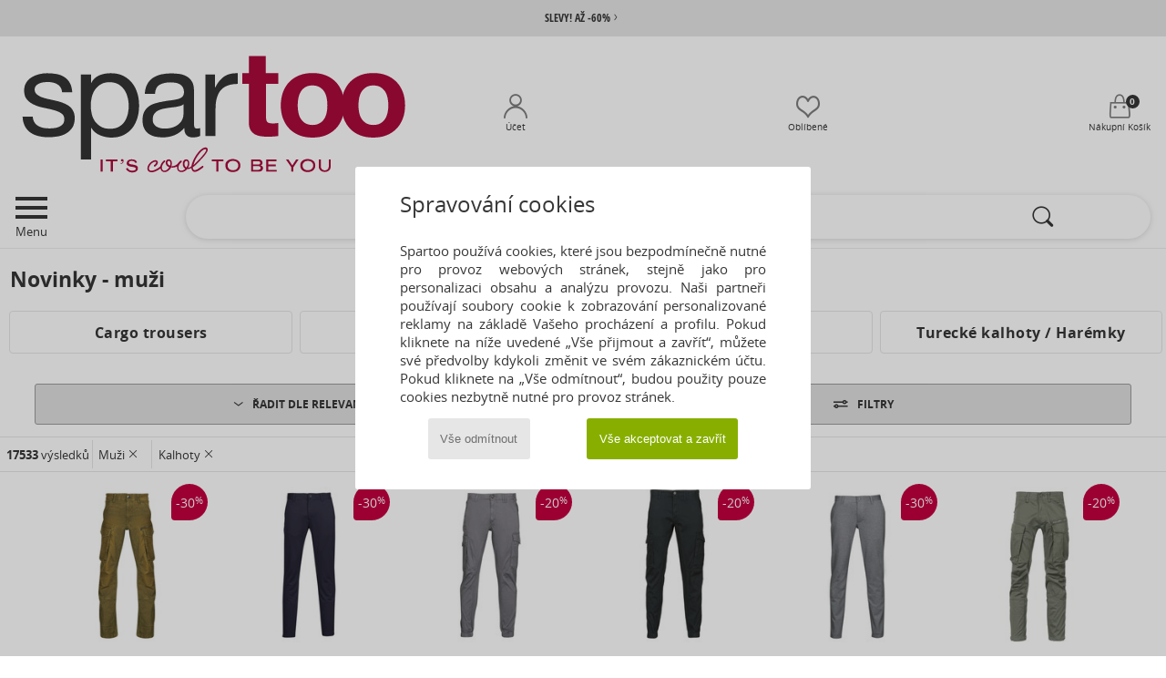

--- FILE ---
content_type: text/html; charset=UTF-8
request_url: https://www.spartoo.cz/mobile/Kalhoty-pro-muze-st-898-10179-0.php
body_size: 97627
content:

	<!DOCTYPE html>
		<html>
		<head>
			<meta charset="utf-8" />
			<meta name="viewport" content="width=device-width, initial-scale=1.0, minimum-scale=1.0, maximum-scale=1.0, user-scalable=no">
			<meta name="msapplication-navbutton-color" content="#C30040" />
			<meta http-equiv="Content-Type" content="text/html; charset=utf-8" /><link rel="next" href="https://www.spartoo.cz/mobile/Kalhoty-pro-muze-st-898-10179-0-stranka144.php#rst" /><meta name="robots" content="noodp" /><link rel="alternate" media="only screen and (min-width: 640px)" href="https://www.spartoo.cz/Kalhoty-pro-muze-st-898-10179-0.php" />
<link rel="alternate" href="https://www.spartoo.com/mobile/Pantalons-homme-st-898-10179-0.php#rst" hreflang="fr" />
<link rel="alternate" href="https://www.spartoo.co.uk/mobile/Trousers-men-st-898-10179-0.php#rst" hreflang="en-gb" />
<link rel="alternate" href="https://www.spartoo.es/mobile/Pantalones-hombre-st-898-10179-0.php#rst" hreflang="es-es" />
<link rel="alternate" href="https://www.spartoo.de/mobile/Hosen-herren-st-898-10179-0.php#rst" hreflang="de-de" />
<link rel="alternate" href="https://www.spartoo.it/mobile/Pantaloni-uomo-st-898-10179-0.php#rst" hreflang="it-it" />
<link rel="alternate" href="https://www.spartoo.eu/mobile/Trousers-men-st-898-10179-0.php#rst" hreflang="en" />
<link rel="alternate" href="https://www.spartoo.nl/mobile/Broeken-Pantalons-heren-st-898-10179-0.php#rst" hreflang="nl-nl" />
<link rel="alternate" href="https://www.spartoo.pl/mobile/Spodnie-meskie-st-898-10179-0.php#rst" hreflang="pl-pl" />
<link rel="alternate" href="https://www.spartoo.se/mobile/Byxor-herr-st-898-10179-0.php#rst" hreflang="sv-se" />
<link rel="alternate" href="https://www.spartoo.dk/mobile/Bukser-herre-st-898-10179-0.php#rst" hreflang="da-dk" />
<link rel="alternate" href="https://www.spartoo.fi/mobile/Housut-miehet-st-898-10179-0.php#rst" hreflang="fi-fi" />
<link rel="alternate" href="https://www.spartoo.gr/mobile/Padelonia-man-st-898-10179-0.php#rst" hreflang="el-gr" />
<link rel="alternate" href="https://www.spartoo.pt/mobile/Calcas-homem-st-898-10179-0.php#rst" hreflang="pt-pt" />
<link rel="alternate" href="https://www.spartoo.be/mobile/Broeken-Pantalons-heren-st-898-10179-0.php#rst" hreflang="nl-be" />
<link rel="alternate" href="https://www.spartoo.cz/mobile/Kalhoty-pro-muze-st-898-10179-0.php#rst" hreflang="cs-cz" />
<link rel="alternate" href="https://www.spartoo.net/mobile/Trousers-men-st-898-10179-0.php#rst" hreflang="en-us" />
<link rel="alternate" href="https://www.spartoo.cn/mobile/裤子-men-st-898-10179-0.php#rst" hreflang="" />
<link rel="alternate" href="https://www.spartoo.sk/mobile/Nohavice-pani-st-898-10179-0.php#rst" hreflang="sk-sk" />
<link rel="alternate" href="https://www.spartoo.hu/mobile/Nadragok-ferfi-st-898-10179-0.php#rst" hreflang="hu-hu" />
<link rel="alternate" href="https://www.spartoo.ro/mobile/Pantaloni-barbat-st-898-10179-0.php#rst" hreflang="ro-ro" />
<link rel="alternate" href="https://www.spartoo.si/mobile/Hlace-moski-st-898-10179-0.php#rst" hreflang="si-si" />
<link rel="alternate" href="https://www.spartoo.com.hr/mobile/Hlace-muskarac-st-898-10179-0.php#rst" hreflang="hr-hr" />
<link rel="alternate" href="https://fr.spartoo.ch/mobile/Pantalons-homme-st-898-10179-0.php#rst" hreflang="ch-FR" />
<link rel="alternate" href="https://de.spartoo.ch/mobile/Hosen-herren-st-898-10179-0.php#rst" hreflang="ch-DE" />
<link rel="alternate" href="https://it.spartoo.ch/mobile/Pantaloni-uomo-st-898-10179-0.php#rst" hreflang="ch-IT" /><meta name="description" content="Objevte kolekce kalhoty nova kolekce pro-muze na SPARTOO ✓ Doručení i vrácení zdarma  ► 
Objednávejte za skvělé ceny Vaše kalhoty nova kolekce pro-muze se SPARTOO! " /><link rel="canonical" href="https://www.spartoo.cz/Kalhoty-pro-muze-st-898-10179-0.php" /><meta name="keywords" content="spartoo, spartoo.cz, Novinky - muži, pro-muze, kalhoty
" /><title>Kalhoty  nova kolekce pro-muze - Slevy na velký výběr zboží Kalhoty - Doručení zdarma | Spartoo.cz !</title>
		<link rel="stylesheet" href="https://imgext.spartoo.cz/css/styles_mobile_SP-20260123.css"  />
		<link rel="stylesheet" href="https://imgext.spartoo.cz/css/css_mobile_SP_cz-20260123.css"  />
	<meta name="viewport" content="width=device-width, initial-scale=1.0, minimum-scale=1.0, maximum-scale=5.0, user-scalable=yes" />
	<meta name="format-detection" content="telephone=no">
		<script type="text/javascript" nonce="23c26c62cd54f8c411676a346bf13356">
			window.onerror = function (msg, err_url, line, column, error) {

				if(msg == "ResizeObserver loop limit exceeded" ||
					msg == "ResizeObserver loop completed with undelivered notifications.") {
					return;
				}

				let details = "";
				if(typeof error != "undefined" && error !== null) {
					if(typeof error.stack == "string") {
						details = error.stack;
					} else if(typeof error.toString == "function") {
						details = error.toString();
					}
				}

				var source_code = document.documentElement.innerHTML.split("\n");
				source_code.splice(line + 0, source_code.length - (line + 0));
				source_code.splice(0, line - 0);

				var post_data = "action=insert&msg=" + encodeURIComponent(msg)
					+ "&err_url=" + encodeURIComponent(err_url)
					+ "&line=" + encodeURIComponent(line)
					+ "&column=" + encodeURIComponent(column)
					+ "&error=" + encodeURIComponent(details)
					+ "&browser=" + encodeURIComponent(navigator.userAgent)
					+ "&source_code=" + encodeURIComponent(source_code.join("\n"));

				var XhrObj = new XMLHttpRequest();

				XhrObj.open("GET", "/ajax/save_javascript_error.php" + "?" + post_data);

				XhrObj.send(null);
			};
		</script>
	<script type="text/javascript" crossorigin="anonymous" src="https://imgext.spartoo.cz/js/min/js_mobile_cz.min-20260123.js"></script>
	<script type="text/javascript" crossorigin="anonymous" src="https://imgext.spartoo.cz/js/min/js_async_cz.min-20260123.js" async defer ></script>
	<script type="text/javascript" crossorigin="anonymous" src="https://imgext.spartoo.cz/js/libext/jquery/swipe.min.js"></script>
		<link rel="apple-touch-icon" sizes="180x180" href="https://imgext.spartoo.cz/images/favicon/apple-touch-icon.png" />
		<link rel="icon" type="image/png" sizes="32x32" href="https://imgext.spartoo.cz/images/favicon/favicon-32x32.png" />
		<link rel="icon" type="image/png" sizes="16x16" href="https://imgext.spartoo.cz/images/favicon/favicon-16x16.png" />
		<link rel="manifest" href="/images/favicon/manifest.json" />
		<link rel="mask-icon" href="https://imgext.spartoo.cz/images/favicon/safari-pinned-tab.svg" color="#C30040" />
		<meta name="theme-color" content="#C30040" />
	<script type="text/javascript">
 		function sessionCustomer(id){
			return parseInt(id);
 		}
 		var sessionId = sessionCustomer();

 		var params_menu = {};
 		var base_params = {};
		$(function() {
			params_menu["universe"] = new Array(); params_menu["universe"][0] = "898"; params_menu["style"] = new Array(); params_menu["style"][0] = "10179"; params_menu["gender"] = new Array(); params_menu["gender"][0] = "H"; 
			base_params = params_menu;
			init_advanced_filters_mobile();
		});
		
	</script></head><script type="text/javascript">var size_selected = false;</script>
	<body><script>var no_sticky = false; </script>

		<div id="popup_alert_parent">
<div data-name="menu" id="menu">
<div class="popup_alert_title"><a href="#" onclick="hide_popup_menu();" class="close_popup_alert"><i class='icon-flecheGauche'></i> Zpět</a></div>
	<div class="popup_alert_content">
		<ul><li id="soldes" class="menu-soldes" onclick="show_popup_menu(this.id);"><span>SLEVY AŽ - 60%</span> <i class="icon-flecheDroite"></i></li><li id="soldes-pointures" onclick="show_popup_menu(this.id);"><span>POSLEDNÍ VELIKOSTI</span> <i class="icon-flecheDroite"></i></li><li id="tendances" onclick="show_popup_menu(this.id);"><span>INSPIRACE</span> <i class="icon-flecheDroite"></i></li><li id="nouveautes" onclick="show_popup_menu(this.id);"><span>NOVINKY&nbsp;<small style="font-family: OpenSansItalic, sans-serif;">Podzim/Zima</small></span> <i class="icon-flecheDroite"></i></li><li id="femme" onclick="show_popup_menu(this.id);"><span>ŽENY</span> <i class="icon-flecheDroite"></i></li><li id="homme" onclick="show_popup_menu(this.id);"><span>MUŽI</span> <i class="icon-flecheDroite"></i></li><li id="enfant" onclick="show_popup_menu(this.id);"><span>DĚTI</span> <i class="icon-flecheDroite"></i></li><li id="marques" onclick="window.location='marques.php'"><span>ZNAČKY</span> <i class="icon-flecheDroite"></i></li><li id="sneakers" onclick="window.location='selection-operation-12273.php'"><span>SNEAKERS</span> <i class="icon-flecheDroite"></i></li><li id="sport" onclick="show_popup_menu(this.id);"><span>SPORT</span> <i class="icon-flecheDroite"></i></li><li id="autrement" onclick="show_popup_menu(this.id);"><span>ODPOVĚDNÁ MÓDA</span> <i class="icon-flecheDroite"></i></li><li id="maison" onclick="show_popup_menu(this.id);"><span>DŮM & DEKORACE</span> <i class="icon-flecheDroite"></i></li><li id="exclusivites" onclick="show_popup_menu(this.id);"><span>EXKLUZIVNĚ</span> <i class="icon-flecheDroite"></i></li><li id="luxe" onclick="show_popup_menu(this.id);"><span>LUXUSNÍ ZBOŽÍ</span> <i class="icon-flecheDroite"></i></li><li id="carte-cadeaux" onclick="window.location='service_cadeau.php'"><span>OBDARUJTE SVÉ BLÍZKÉ MÓDOU</span> <i class="icon-flecheDroite"></i></li><li id="help" onclick="window.location='kontakt.php'"><span>NÁPOVĚDA</span> <i class="icon-flecheDroite"></i></li></ul>
	</div>
</div>
			<div data-name="ventes-privees">
				<div class="popup_alert_title"><a href="#" onclick="hide_popup_menu();" class="close_popup_alert"><i class='icon-flecheGauche'></i> Menu</a></div>
					<div class="popup_alert_content">
					<span class="h1">Populární značky</span>
					<ul><li><a href="prednostni-nakup.php" >Kompletní nabídka přednostních prodejů</a><i class="icon-flecheDroite" onclick="window.location='prednostni-nakup.php'"></i></li><li><a href="prednostni-nakup-znacka59860.php" >New-Era</a><i class="icon-flecheDroite" onclick="window.location='prednostni-nakup-znacka59860.php'"></i></li><li><a href="prednostni-nakup-znacka63964.php" >Anatonic</a><i class="icon-flecheDroite" onclick="window.location='prednostni-nakup-znacka63964.php'"></i></li><li><a href="prednostni-nakup.php" >Kompletní nabídka přednostních prodejů</a><i class="icon-flecheDroite" onclick="window.location='prednostni-nakup.php'"></i></li>
						</ul>
						</div>
					</div>
		<div data-name="maison">
			<div class="popup_alert_title"><a href="#" onclick="hide_popup_menu();" class="close_popup_alert"><i class='icon-flecheGauche'></i> Menu</a></div>
			<div class="popup_alert_content">
			<span class="h1">Dům & Dekorace</span>
			<span class="h3">Kategorie</span>
			<ul>
				
					<li><i class="icon-tapis"></i> <a href="Textilni-dekorace-st-11638-11589.php" >Textilní dekorace</a>
						 <i class="icon-flecheDroite" onclick="window.location='Textilni-dekorace-st-11638-11589.php'"></i>
					</li>
					<li><i class="icon-serviette"></i> <a href="Bytovy-textil-st-11638-11647.php" >Bytový textil</a>
						 <i class="icon-flecheDroite" onclick="window.location='Bytovy-textil-st-11638-11647.php'"></i>
					</li>
					<li><i class="icon-deco"></i> <a href="Dekorativni-predmety-st-11638-11588.php" >Dekorativní předměty </a>
						 <i class="icon-flecheDroite" onclick="window.location='Dekorativni-predmety-st-11638-11588.php'"></i>
					</li>
					<li><i class="icon-boite"></i> <a href="Skrine-police-st-11638-11592.php" >Skříně / police</a>
						 <i class="icon-flecheDroite" onclick="window.location='Skrine-police-st-11638-11592.php'"></i>
					</li>
					<li><i class="icon-tableau"></i> <a href="Dekorace-na-zed-st-11638-11591.php" >Dekorace na zeď</a>
						 <i class="icon-flecheDroite" onclick="window.location='Dekorace-na-zed-st-11638-11591.php'"></i>
					</li>
					<li><i class="icon-lampe"></i> <a href="Osvetleni-st-11638-11590.php" >Osvětlení</a>
						 <i class="icon-flecheDroite" onclick="window.location='Osvetleni-st-11638-11590.php'"></i>
					</li>
					<li><i class="icon-table"></i> <a href="Jedalen-st-11638-11911.php" >Jídelna</a>
						 <i class="icon-flecheDroite" onclick="window.location='Jedalen-st-11638-11911.php'"></i>
					</li>
					<li><i class="icon-canape"></i> <a href="Obyvaci-pokoj-st-11638-11901.php" >Obývací pokoj</a>
						 <i class="icon-flecheDroite" onclick="window.location='Obyvaci-pokoj-st-11638-11901.php'"></i>
					</li>
					<li><i class="icon-bijoux"></i> <a href="Sperky-st-11638-10522.php" >Šperky</a>
						 <i class="icon-flecheDroite" onclick="window.location='Sperky-st-11638-10522.php'"></i>
					</li>
					<li><i class="icon-bureau"></i> <a href="Kancelar-st-11638-11806.php" >Kancelář</a>
						 <i class="icon-flecheDroite" onclick="window.location='Kancelar-st-11638-11806.php'"></i>
					</li>
					<li><i class="icon-lit"></i> <a href="Loznice-st-11638-11916.php" >Ložnice</a>
						 <i class="icon-flecheDroite" onclick="window.location='Loznice-st-11638-11916.php'"></i>
					</li>
					<li><i class="icon-chaisejardin"></i> <a href="Terasa-st-11638-11885.php" >Terasa</a>
						 <i class="icon-flecheDroite" onclick="window.location='Terasa-st-11638-11885.php'"></i>
					</li>
			</ul>
			</div>
		</div>
	
		<div data-name="autrement">
			<div class="popup_alert_title"><a href="#" onclick="hide_popup_menu();" class="close_popup_alert"><i class='icon-flecheGauche'></i> Menu</a></div>
			<div class="popup_alert_content">
				<ul>
					<li><span><a href="operation-autrement.php"><b>Odpovědná móda</b></a></span> <i class="icon-flecheDroite" onclick="window.location='operation-autrement.php'"></i></li>
					
					<li><span><a href="made-in-czech-st-11575-0.php" ><img src="https://imgext.spartoo.cz/images//flags_alt/flag_cz.png" width="15" alt="" /> Made in Czech</a></span> <i class="icon-flecheDroite" onclick="window.location='made-in-czech-st-11575-0.php'"></i></li>
					
					<li><span><a href="boty-ekologicka.php" ><i class="icon-eco" style="color: #428863;"></i> Ekologicky odpovědný</a></span> <i class="icon-flecheDroite" onclick="window.location='boty-ekologicka.php'"></i></li>
				</ul>
			</div>
		</div>
	<div data-name="sport">
	<div class="popup_alert_title"><a href="#" onclick="hide_popup_menu();" class="close_popup_alert"><i class='icon-flecheGauche'></i> Menu</a></div>
		<div class="popup_alert_content">
		<ul>
			<li><span><a href="boty-sportovni.php" ><b>Pro všechny sporty</b></a></span> <i class="icon-flecheDroite"></i></li>
			<li id="sport-femme" onclick="show_popup_menu(this.id);"><span>Ženy</span> <i class="icon-flecheDroite"></i></li>
			<li id="sport-homme" onclick="show_popup_menu(this.id);"><span>Muži</span> <i class="icon-flecheDroite"></i></li>
			<li id="sport-enfants" onclick="show_popup_menu(this.id);"><span>Děti</span> <i class="icon-flecheDroite"></i></li>
			<li id="sport-marques" onclick="show_popup_menu(this.id);"><span>Populární značky</span> <i class="icon-flecheDroite"></i></li>
		</ul>
		</div>
	</div>
<!-- Sport femme -->
		<div data-name="sport-femme">
		<div class="popup_alert_title"><a href="#" onclick="hide_popup_menu();" class="close_popup_alert"><i class='icon-flecheGauche'></i> Sport</a></div>
			<div class="popup_alert_content">
				<ul>
					<li><a href="boty-sportovni-pro-zeny.php" ><b>Dámské sportovní zboží</b></a> <i class="icon-flecheDroite" onclick="window.location='boty-sportovni-pro-zeny.php'"></i></li>
					<li><i class="icon-skate2"></i><a href="vyber-bmx-skate-413-pro-zeny.php" >BMX / Skate</a>
							<i class="icon-flecheDroite" onclick="window.location='vyber-bmx-skate-413-pro-zeny.php'"></i>
						</li><li><i class="icon-rando"></i><a href="vyber-hiking-412-pro-zeny.php" >Hiking</a>
							<i class="icon-flecheDroite" onclick="window.location='vyber-hiking-412-pro-zeny.php'"></i>
						</li><li><i class="icon-indoor"></i><a href="vyber-salova-obuv-402-pro-zeny.php" >Sálová obuv</a>
							<i class="icon-flecheDroite" onclick="window.location='vyber-salova-obuv-402-pro-zeny.php'"></i>
						</li><li><i class="icon-ski"></i><a href="vyber-ski-snowboard-410-pro-zeny.php" >Ski / Snowboard</a>
							<i class="icon-flecheDroite" onclick="window.location='vyber-ski-snowboard-410-pro-zeny.php'"></i>
						</li><li><i class="icon-natation"></i><a href="vyber-swimming-411-pro-zeny.php" >Swimming</a>
							<i class="icon-flecheDroite" onclick="window.location='vyber-swimming-411-pro-zeny.php'"></i>
						</li><li><i class="icon-running"></i><a href="Trail-st-12309-0-pro-zeny.php" >Trail</a>
							<i class="icon-flecheDroite" onclick="window.location='Trail-st-12309-0-pro-zeny.php'"></i>
						</li><li><i class="icon-fitness"></i><a href="vyber-fitness-training-405-pro-zeny.php" >Fitness / Training</a>
							<i class="icon-flecheDroite" onclick="window.location='vyber-fitness-training-405-pro-zeny.php'"></i>
						</li><li><i class="icon-football"></i><a href="vyber-football-406-pro-zeny.php" >Football</a>
							<i class="icon-flecheDroite" onclick="window.location='vyber-football-406-pro-zeny.php'"></i>
						</li><li><i class="icon-running"></i><a href="vyber-running-407-pro-zeny.php" >Running</a>
							<i class="icon-flecheDroite" onclick="window.location='vyber-running-407-pro-zeny.php'"></i>
						</li><li><i class="icon-basketball"></i><a href="vyber-basketball-408-pro-zeny.php" >Basketball</a>
							<i class="icon-flecheDroite" onclick="window.location='vyber-basketball-408-pro-zeny.php'"></i>
						</li><li><i class="icon-velo"></i><a href="vyber-cyklistika-401-pro-zeny.php" >CYKLISTIKA</a>
							<i class="icon-flecheDroite" onclick="window.location='vyber-cyklistika-401-pro-zeny.php'"></i>
						</li><li><i class="icon-golf"></i><a href="vyber-golf-404-pro-zeny.php" >Golf</a>
							<i class="icon-flecheDroite" onclick="window.location='vyber-golf-404-pro-zeny.php'"></i>
						</li><li><i class="icon-rugby"></i><a href="vyber-rugby-409-pro-zeny.php" >Rugby</a>
							<i class="icon-flecheDroite" onclick="window.location='vyber-rugby-409-pro-zeny.php'"></i>
						</li><li><i class="icon-tennis"></i><a href="vyber-tenis-403-pro-zeny.php" >Tenis</a>
							<i class="icon-flecheDroite" onclick="window.location='vyber-tenis-403-pro-zeny.php'"></i>
						</li>
				</ul>
				</div>
			</div>
<!-- Sport homme -->
		<div data-name="sport-homme">
		<div class="popup_alert_title"><a href="#" onclick="hide_popup_menu();" class="close_popup_alert"><i class='icon-flecheGauche'></i> Sport</a></div>
			<div class="popup_alert_content">
				<ul>
					<li><a href="boty-sportovni-pro-muze.php" ><b>Pánské sportovní zboží</b></a> <i class="icon-flecheDroite" onclick="window.location='boty-sportovni-pro-muze.php'"></i></li>
					<li><i class="icon-skate2"></i><a href="vyber-bmx-skate-413-pro-muze.php" >BMX / Skate</a>
							<i class="icon-flecheDroite" onclick="window.location='vyber-bmx-skate-413-pro-muze.php'"></i>
						</li><li><i class="icon-rando"></i><a href="vyber-hiking-412-pro-muze.php" >Hiking</a>
							<i class="icon-flecheDroite" onclick="window.location='vyber-hiking-412-pro-muze.php'"></i>
						</li><li><i class="icon-running"></i><a href="Trail-st-12309-0-pro-muze.php" >Trail</a>
							<i class="icon-flecheDroite" onclick="window.location='Trail-st-12309-0-pro-muze.php'"></i>
						</li><li><i class="icon-fitness"></i><a href="vyber-fitness-training-405-pro-muze.php" >Fitness / Training</a>
							<i class="icon-flecheDroite" onclick="window.location='vyber-fitness-training-405-pro-muze.php'"></i>
						</li><li><i class="icon-indoor"></i><a href="vyber-salova-obuv-402-pro-muze.php" >Sálová obuv</a>
							<i class="icon-flecheDroite" onclick="window.location='vyber-salova-obuv-402-pro-muze.php'"></i>
						</li><li><i class="icon-natation"></i><a href="vyber-swimming-411-pro-muze.php" >Swimming</a>
							<i class="icon-flecheDroite" onclick="window.location='vyber-swimming-411-pro-muze.php'"></i>
						</li><li><i class="icon-running"></i><a href="vyber-running-407-pro-muze.php" >Running</a>
							<i class="icon-flecheDroite" onclick="window.location='vyber-running-407-pro-muze.php'"></i>
						</li><li><i class="icon-basketball"></i><a href="vyber-basketball-408-pro-muze.php" >Basketball</a>
							<i class="icon-flecheDroite" onclick="window.location='vyber-basketball-408-pro-muze.php'"></i>
						</li><li><i class="icon-velo"></i><a href="vyber-cyklistika-401-pro-muze.php" >CYKLISTIKA</a>
							<i class="icon-flecheDroite" onclick="window.location='vyber-cyklistika-401-pro-muze.php'"></i>
						</li><li><i class="icon-football"></i><a href="vyber-football-406-pro-muze.php" >Football</a>
							<i class="icon-flecheDroite" onclick="window.location='vyber-football-406-pro-muze.php'"></i>
						</li><li><i class="icon-golf"></i><a href="vyber-golf-404-pro-muze.php" >Golf</a>
							<i class="icon-flecheDroite" onclick="window.location='vyber-golf-404-pro-muze.php'"></i>
						</li><li><i class="icon-rugby"></i><a href="vyber-rugby-409-pro-muze.php" >Rugby</a>
							<i class="icon-flecheDroite" onclick="window.location='vyber-rugby-409-pro-muze.php'"></i>
						</li><li><i class="icon-ski"></i><a href="vyber-ski-snowboard-410-pro-muze.php" >Ski / Snowboard</a>
							<i class="icon-flecheDroite" onclick="window.location='vyber-ski-snowboard-410-pro-muze.php'"></i>
						</li><li><i class="icon-tennis"></i><a href="vyber-tenis-403-pro-muze.php" >Tenis</a>
							<i class="icon-flecheDroite" onclick="window.location='vyber-tenis-403-pro-muze.php'"></i>
						</li>
				</ul>
				</div>
			</div>
<!-- Sport enfants -->
		<div data-name="sport-enfants">
		<div class="popup_alert_title"><a href="#" onclick="hide_popup_menu();" class="close_popup_alert"><i class='icon-flecheGauche'></i> Sport</a></div>
			<div class="popup_alert_content">
				<ul>
					<li><a href="boty-sportovni-pro-deti.php" ><b>Dětské sportovní zboží</b></a> <i class="icon-flecheDroite" onclick="window.location='boty-sportovni-pro-deti.php'"></i></li>
					<li><i class="icon-skate2"></i><a href="vyber-bmx-skate-413-pro-deti.php" >BMX / Skate</a>
							<i class="icon-flecheDroite" onclick="window.location='vyber-bmx-skate-413-pro-deti.php'"></i>
						</li><li><i class="icon-running"></i><a href="vyber-running-407-pro-deti.php" >Running</a>
							<i class="icon-flecheDroite" onclick="window.location='vyber-running-407-pro-deti.php'"></i>
						</li><li><i class="icon-indoor"></i><a href="vyber-salova-obuv-402-pro-deti.php" >Sálová obuv</a>
							<i class="icon-flecheDroite" onclick="window.location='vyber-salova-obuv-402-pro-deti.php'"></i>
						</li><li><i class="icon-basketball"></i><a href="vyber-basketball-408-pro-deti.php" >Basketball</a>
							<i class="icon-flecheDroite" onclick="window.location='vyber-basketball-408-pro-deti.php'"></i>
						</li><li><i class="icon-velo"></i><a href="vyber-cyklistika-401-pro-deti.php" >CYKLISTIKA</a>
							<i class="icon-flecheDroite" onclick="window.location='vyber-cyklistika-401-pro-deti.php'"></i>
						</li><li><i class="icon-fitness"></i><a href="vyber-fitness-training-405-pro-deti.php" >Fitness / Training</a>
							<i class="icon-flecheDroite" onclick="window.location='vyber-fitness-training-405-pro-deti.php'"></i>
						</li><li><i class="icon-football"></i><a href="vyber-football-406-pro-deti.php" >Football</a>
							<i class="icon-flecheDroite" onclick="window.location='vyber-football-406-pro-deti.php'"></i>
						</li><li><i class="icon-golf"></i><a href="vyber-golf-404-pro-deti.php" >Golf</a>
							<i class="icon-flecheDroite" onclick="window.location='vyber-golf-404-pro-deti.php'"></i>
						</li><li><i class="icon-rando"></i><a href="vyber-hiking-412-pro-deti.php" >Hiking</a>
							<i class="icon-flecheDroite" onclick="window.location='vyber-hiking-412-pro-deti.php'"></i>
						</li><li><i class="icon-rugby"></i><a href="vyber-rugby-409-pro-deti.php" >Rugby</a>
							<i class="icon-flecheDroite" onclick="window.location='vyber-rugby-409-pro-deti.php'"></i>
						</li><li><i class="icon-ski"></i><a href="vyber-ski-snowboard-410-pro-deti.php" >Ski / Snowboard</a>
							<i class="icon-flecheDroite" onclick="window.location='vyber-ski-snowboard-410-pro-deti.php'"></i>
						</li><li><i class="icon-natation"></i><a href="vyber-swimming-411-pro-deti.php" >Swimming</a>
							<i class="icon-flecheDroite" onclick="window.location='vyber-swimming-411-pro-deti.php'"></i>
						</li><li><i class="icon-tennis"></i><a href="vyber-tenis-403-pro-deti.php" >Tenis</a>
							<i class="icon-flecheDroite" onclick="window.location='vyber-tenis-403-pro-deti.php'"></i>
						</li><li><i class="icon-running"></i><a href="Trail-st-12309-0-pro-deti.php" >Trail</a>
							<i class="icon-flecheDroite" onclick="window.location='Trail-st-12309-0-pro-deti.php'"></i>
						</li>
				</ul>
				</div>
			</div>
<!-- Sport marques -->
		<div data-name="sport-marques">
		<div class="popup_alert_title"><a href="#" onclick="hide_popup_menu();" class="close_popup_alert"><i class='icon-flecheGauche'></i> Sport</a></div>
			<div class="popup_alert_content">
			<span class="h1">Populární značky</span>
				<ul>
					<li><a href="Asics-b63.php" >Asics</a> <i class="icon-flecheDroite" onclick="window.location='Asics-b63.php'"></i></li><li><a href="Joma-b1614.php" >Joma</a> <i class="icon-flecheDroite" onclick="window.location='Joma-b1614.php'"></i></li><li><a href="Kilpi-b42165.php" >Kilpi</a> <i class="icon-flecheDroite" onclick="window.location='Kilpi-b42165.php'"></i></li><li><a href="La-Sportiva-b10346.php" >La Sportiva</a> <i class="icon-flecheDroite" onclick="window.location='La-Sportiva-b10346.php'"></i></li><li><a href="Merrell-b231.php" >Merrell</a> <i class="icon-flecheDroite" onclick="window.location='Merrell-b231.php'"></i></li><li><a href="Nike-b4.php" >Nike</a> <i class="icon-flecheDroite" onclick="window.location='Nike-b4.php'"></i></li><li><a href="Puma-b36.php" >Puma</a> <i class="icon-flecheDroite" onclick="window.location='Puma-b36.php'"></i></li><li><a href="reebok.php" >Reebok Sport</a> <i class="icon-flecheDroite" onclick="window.location='reebok.php'"></i></li><li><a href="skechers.php" >Skechers</a> <i class="icon-flecheDroite" onclick="window.location='skechers.php'"></i></li><li><a href="adidas.php" >adidas</a> <i class="icon-flecheDroite" onclick="window.location='adidas.php'"></i></li>
				</ul>
				</div>
			</div>
	<div data-name="nouveautes">
	<div class="popup_alert_title"><a href="#" onclick="hide_popup_menu();" class="close_popup_alert"><i class='icon-flecheGauche'></i> Menu</a></div>
		<div class="popup_alert_content">
		<ul>
			<li><span><a href="nova-kolekce.php" ><b>Zobrazit všechny novinky</b></a></span> <i class="icon-flecheDroite" onclick="window.location='nova-kolekce.php'"></i></li>
			<li id="nouveautes-semaine" onclick="show_popup_menu(this.id);"><span>Tento týden</span> <i class="icon-flecheDroite"></i></li>
			<li id="nouveautes-mois" onclick="show_popup_menu(this.id);"><span>Tento měsíc</span> <i class="icon-flecheDroite" "></i></li>
			<li id="nouveautes-collection" onclick="show_popup_menu(this.id);"><span>Kolekce Podzim / Zima</span> <i class="icon-flecheDroite"></i></li>
			<!--<li><span><a href="svet-luxusu.php?classement=NEW_PRODUCTS" >Luxusní zboží</a></span> <i class="icon-flecheDroite" onclick="window.location='svet-luxusu.php?classement=NEW_PRODUCTS'"></i></li>-->
			<li id="ecoresponsable" onclick="show_popup_menu(this.id);"><i class="icon-eco2" style="color: #428863;"></i> <span>Ekologicky odpovědný</a></span> <i class="icon-flecheDroite"></i></i></li>
		</ul>
		</div>
	</div>
<!-- Nouveautés cette semaine -->
		<div data-name="nouveautes-semaine">
		<div class="popup_alert_title"><a href="#" onclick="hide_popup_menu();" class="close_popup_alert"><i class='icon-flecheGauche'></i> Novinky</a></div>
				<div class="popup_alert_content">
				<ul><li><span><a href="novinky-tydne.php" ><b>Novinky týdne</b></a></span> <i class="icon-flecheDroite" onclick="window.location='novinky-tydne.php'"></i></li></ul>
				<span class="h3">Ženy</span>
				<ul>
					<li><i class="icon-escarpins"></i> <a href="novinky-tydne-pro-zeny-obuv.php" >Obuv</a> <i class="icon-flecheDroite" onclick="window.location='novinky-tydne-pro-zeny-obuv.php'"></i></li>
					<li class="stockUK"><i class="icon-robes"></i> <a href="novinky-tydne-pro-zeny-textil.php" >Oblečení</a> <i class="icon-flecheDroite" onclick="window.location='novinky-tydne-pro-zeny-textil.php'"></i></li>
					<li class="stockUK"><i class="icon-sacamain"></i> <a href="novinky-tydne-pro-zeny-kabelky.php" >Kabelky</a> <i class="icon-flecheDroite" onclick="window.location='novinky-tydne-pro-zeny-kabelky.php'"></i></li>
					<li><a href="novinky-tydne-pro-zeny.php" >Novinky pro ženy</a> <i class="icon-flecheDroite" onclick="window.location='novinky-tydne-pro-zeny.php'"></i></li>
				</ul>
				<span class="h3">Muži</span>
				<ul>
					<li><i class="icon-sneakers"></i> <a href="novinky-tydne-pro-muze-obuv.php" >Obuv</a> <i class="icon-flecheDroite" onclick="window.location='novinky-tydne-pro-muze-obuv.php'"></i></li>
					<li class="stockUK"><i class="icon-tshirt"></i> <a href="novinky-tydne-pro-muze-textil.php" >Oblečení</a> <i class="icon-flecheDroite" onclick="window.location='novinky-tydne-pro-muze-textil.php'"></i></li>
					<li class="stockUK"><i class="icon-sacados"></i><a href="novinky-tydne-pro-muze-kabelky.php" >Kabelky</a> <i class="icon-flecheDroite" onclick="window.location='novinky-tydne-pro-muze-kabelky.php'"></i></li>
					<li><a href="novinky-tydne-pro-muze.php" >Novinky pro muže</a> <i class="icon-flecheDroite" onclick="window.location='novinky-tydne-pro-muze.php'"></i></li>
				</ul>
				<span class="h3">Děti</span>
				<ul>
					<li><i class="icon-sneakers"></i> <a href="novinky-tydne-pro-deti-obuv.php" >Obuv</a> <i class="icon-flecheDroite" onclick="window.location='novinky-tydne-pro-deti-obuv.php'"></i></li>
					<!--<li><i class="icon-tshirt"></i> <a href="novinky-tydne-pro-deti-textil.php" >Oblečení</a> <i class="icon-flecheDroite" onclick="window.location='novinky-tydne-pro-deti-textil.php'"></i></li>-->
					<li><i class="icon-cartable"></i> <a href="novinky-tydne-pro-deti-kabelky.php" >Kabelky</a> <i class="icon-flecheDroite" onclick="window.location='novinky-tydne-pro-deti-kabelky.php'"></i></li>
					<li><a href="novinky-tydne-pro-deti.php" >Novinky pro děti</a> <i class="icon-flecheDroite" onclick="window.location='novinky-tydne-pro-deti.php'"></i></li>
					<!--<li><a href="novinky-tydne.php" >Novinky týdne</a><i class="icon-flecheDroite" onclick="window.location='novinky-tydne.php'"></i></li>-->
				</ul>
				</div>
			</div>

<!-- Nouveautés Ce mois ci -->
		<div data-name="nouveautes-mois">
		<div class="popup_alert_title"><a href="#" onclick="hide_popup_menu();" class="close_popup_alert"><i class='icon-flecheGauche'></i> Novinky </a></div>
				<div class="popup_alert_content">
				<ul><li><span><a href="novinky-mesice.php" ><b>Novinky měsíce</b></a></span> <i class="icon-flecheDroite" onclick="window.location='novinky-mesice.php'"></i></li></ul>
				<span class="h3">Ženy</span>
				<ul>
					<li><i class="icon-escarpins"></i> <a href="novinky-mesice-pro-zeny-obuv.php" >Obuv</a> <i class="icon-flecheDroite" onclick="window.location='novinky-mesice-pro-zeny-obuv.php'"></i></li>
					<li class="stockUK"><i class="icon-robes"></i> <a href="novinky-mesice-pro-zeny-textil.php" >Oblečení</a> <i class="icon-flecheDroite" onclick="window.location='novinky-mesice-pro-zeny-textil.php'"></i></li>
					<li class="stockUK"><i class="icon-sacamain"></i> <a href="novinky-mesice-pro-zeny-kabelky.php" >Kabelky</a> <i class="icon-flecheDroite" onclick="window.location='novinky-mesice-pro-zeny-kabelky.php'"></i></li>
					<li><a href="novinky-mesice-pro-zeny.php" >Novinky pro ženy</a> <i class="icon-flecheDroite" onclick="window.location='novinky-mesice-pro-zeny.php'"></i></li>
				</ul>
				<span class="h3">Muži</span>
				<ul>
					<li><i class="icon-sneakers"></i> <a href="novinky-mesice-pro-muze-obuv.php" >Obuv</a> <i class="icon-flecheDroite" onclick="window.location='novinky-mesice-pro-muze-obuv.php'"></i></li>
					<li class="stockUK"><i class="icon-tshirt"></i> <a href="novinky-mesice-pro-muze-textil.php" >Oblečení</a> <i class="icon-flecheDroite" onclick="window.location='novinky-mesice-pro-muze-textil.php'"></i></li>
					<li class="stockUK"><i class="icon-sacados"></i> <a href="novinky-mesice-pro-muze-kabelky.php" >Kabelky</a> <i class="icon-flecheDroite" onclick="window.location='novinky-mesice-pro-muze-kabelky.php'"></i></li>
					<li><a href="novinky-mesice-pro-muze.php" >Novinky pro muže</a> <i class="icon-flecheDroite" onclick="window.location='novinky-mesice-pro-muze.php'"></i></li>
				</ul>
				<span class="h3">Děti</span>
				<ul>
					<li><i class="icon-sneakers"></i> <a href="novinky-mesice-pro-deti-obuv.php" >Obuv</a> <i class="icon-flecheDroite" onclick="window.location='novinky-mesice-pro-deti-obuv.php'"></i></li>
					<!--<li><i class="icon-tshirt"></i> <a href="novinky-mesice-pro-deti-textil.php" >Oblečení</a> <i class="icon-flecheDroite" onclick="window.location='novinky-mesice-pro-deti-textil.php'"></i></li>-->
					<li><i class="icon-cartable"></i> <a href="novinky-mesice-pro-deti-kabelky.php" >Kabelky</a> <i class="icon-flecheDroite" onclick="window.location='novinky-mesice-pro-deti-kabelky.php'"></i></li>
					<li><a href="novinky-mesice-pro-deti.php" >Novinky pro děti</a> <i class="icon-flecheDroite" onclick="window.location='novinky-mesice-pro-deti.php'"></i></li>
					<!--<li><a href="novinky-mesice.php" >Novinky měsíce</a> <i class="icon-flecheDroite" onclick="window.location='novinky-mesice.php'"></i></li>-->
				</ul>
				</div>
			</div>

<!-- Nouveautés Cette saison -->
		<div data-name="nouveautes-collection">
		<div class="popup_alert_title"><a href="#" onclick="hide_popup_menu();" class="close_popup_alert"><i class='icon-flecheGauche'></i> Novinky </a></div>
				<div class="popup_alert_content">
				<ul><li><span><a href="nova-kolekce.php" ><b>Novinky sezóny</b></a></span> <i class="icon-flecheDroite" onclick="window.location='nova-kolekce.php'"></i></li></ul>
				<span class="h3">Ženy</span>
				<ul>
					<li><i class="icon-escarpins"></i> <a href="nova-kolekce-pro-zeny-obuv.php" >Obuv</a> <i class="icon-flecheDroite" onclick="window.location='nova-kolekce-pro-zeny-obuv.php'"></i></li>
					<li class="stockUK"><i class="icon-robes"></i> <a href="nova-kolekce-pro-zeny-textil.php" >Oblečení</a> <i class="icon-flecheDroite" onclick="window.location='nova-kolekce-pro-zeny-textil.php'"></i></li>
					<li class="stockUK"><i class="icon-sacamain"></i> <a href="nova-kolekce-pro-zeny-kabelky.php" >Kabelky</a> <i class="icon-flecheDroite" onclick="window.location='nova-kolekce-pro-zeny-kabelky.php'"></i></li>
					<li><a href="nova-kolekce-pro-zeny.php" >Novinky pro ženy</a> <i class="icon-flecheDroite" onclick="window.location='nova-kolekce-pro-zeny.php'"></i></li>
				</ul>
				<span class="h3">Muži</span>
				<ul>
					<li><i class="icon-sneakers"></i> <a href="nova-kolekce-pro-muze-obuv.php" >Obuv</a> <i class="icon-flecheDroite" onclick="window.location='nova-kolekce-pro-muze-obuv.php'"></i></li>
					<li class="stockUK"><i class="icon-tshirt"></i> <a href="nova-kolekce-pro-muze-textil.php" >Oblečení</a> <i class="icon-flecheDroite" onclick="window.location='nova-kolekce-pro-muze-textil.php'"></i></li>
					<li class="stockUK"><i class="icon-sacados"></i> <a href="nova-kolekce-pro-muze-kabelky.php" >Kabelky</a> <i class="icon-flecheDroite" onclick="window.location='nova-kolekce-pro-muze-kabelky.php'"></i></li>
					<li><a href="nova-kolekce-pro-muze.php" >Novinky pro muže</a> <i class="icon-flecheDroite" onclick="window.location='nova-kolekce-pro-muze.php'"></i></li>
				</ul>
				<span class="h3">Děti</span>
				<ul>
					<li><i class="icon-sneakers"></i> <a href="nova-kolekce-pro-deti-obuv.php" >Obuv</a> <i class="icon-flecheDroite" onclick="window.location='nova-kolekce-pro-deti-obuv.php'"></i></li>
					<li><i class="icon-tshirt"></i> <a href="nova-kolekce-pro-deti-textil.php" >Oblečení</a> <i class="icon-flecheDroite" onclick="window.location='nova-kolekce-pro-deti-textil.php'"></i></li>
					<li><i class="icon-cartable"></i> <a href="nova-kolekce-pro-deti-kabelky.php" >Kabelky</a> <i class="icon-flecheDroite" onclick="window.location='nova-kolekce-pro-deti-kabelky.php'"></i></li>
					<li><a href="nova-kolekce-pro-deti.php" >Novinky pro děti</a> <i class="icon-flecheDroite" onclick="window.location='nova-kolekce-pro-deti.php'"></i></li>
					<!--<li><a href="nova-kolekce.php" >Novinky sezóny</a> <i class="icon-flecheDroite" onclick="window.location='nova-kolekce.php'"></i></li>-->
				</ul>
				</div>
			</div>

<!-- Univers Ecoresponsable -->
		<div data-name="ecoresponsable">
		<div class="popup_alert_title"><a href="#" onclick="hide_popup_menu();" class="close_popup_alert"><i class='icon-flecheGauche'></i> Novinky</a></div>
				<div class="popup_alert_content">
				<span class="h1">Ekologicky odpovědný</span>
				<ul><li><span><a href="boty-ekologicka.php" ><b>…Zobrazit vše</b></a></span> <i class="icon-flecheDroite" onclick="window.location='boty-ekologicka.php'"></i></li></ul>
				<span class="h3">Ženy</span>
				<ul>
					<li><a href="boty-ekologicka-pro-zeny-obuv.php" >Obuv</a> <i class="icon-flecheDroite" onclick="window.location='boty-ekologicka-pro-zeny-obuv.php'"></i></li>
					<li class="stockUK"><a href="boty-ekologicka-pro-zeny-textil.php" >Oblečení</a> <i class="icon-flecheDroite" onclick="window.location='boty-ekologicka-pro-zeny-textil.php'"></i></li>
					<li class="stockUK"><a href="boty-ekologicka-pro-zeny-kabelky.php" >Kabelky</a> <i class="icon-flecheDroite" onclick="window.location='boty-ekologicka-pro-zeny-kabelky.php'"></i></li>
					<li><a href="boty-ekologicka-pro-zeny.php" >... Zobrazit vše</a> <i class="icon-flecheDroite" onclick="window.location='boty-ekologicka-pro-zeny.php'"></i></li>
				</ul>
				<span class="h3">Muži</span>
				<ul>
					<li><a href="boty-ekologicka-pro-muze-obuv.php" >Obuv</a> <i class="icon-flecheDroite" onclick="window.location='boty-ekologicka-pro-muze-obuv.php'"></i></li>
					<li class="stockUK"><a href="boty-ekologicka-pro-muze-textil.php" >Oblečení</a> <i class="icon-flecheDroite" onclick="window.location='boty-ekologicka-pro-muze-textil.php'"></i></li>
					<li class="stockUK"><a href="boty-ekologicka-pro-muze-kabelky.php" >Kabelky</a> <i class="icon-flecheDroite" onclick="window.location='boty-ekologicka-pro-muze-kabelky.php'"></i></li>
					<li><a href="boty-ekologicka-pro-muze.php" >... Zobrazit vše</a> <i class="icon-flecheDroite" onclick="window.location='boty-ekologicka-pro-muze.php'"></i></li>
				</ul>
				<span class="h3">Děti</span>
				<ul>
					<li><a href="boty-ekologicka-pro-deti-obuv.php" >Obuv</a> <i class="icon-flecheDroite" onclick="window.location='boty-ekologicka-pro-deti-obuv.php'"></i></li>
					<li class="stockUK"><a href="boty-ekologicka-pro-deti-textil.php" >Oblečení</a> <i class="icon-flecheDroite" onclick="window.location='boty-ekologicka-pro-deti-textil.php'"></i></li>
					<li class="stockUK"><a href="boty-ekologicka-pro-deti-kabelky.php" >Kabelky</a> <i class="icon-flecheDroite" onclick="window.location='boty-ekologicka-pro-deti-kabelky.php'"></i></li>
					<li><a href="boty-ekologicka-pro-deti.php" >... Zobrazit vše</a> <i class="icon-flecheDroite" onclick="window.location='boty-ekologicka-pro-deti.php'"></i></li>
				</ul>
				</div>
			</div>


	<div data-name="exclusivites">
	<div class="popup_alert_title"><a href="#" onclick="hide_popup_menu();" class="close_popup_alert"><i class='icon-flecheGauche'></i> Menu</a></div>
		<div class="popup_alert_content">
		<ul>
			<li><span><a href="exkluzivni.php" ><b>EXKLUZIVNĚ</b></a></span> <i class="icon-flecheDroite" onclick="window.location='exkluzivni.php'"></i></li>
			<li id="exclusivites-femme" onclick="show_popup_menu(this.id);"><span>Ženy</span> <i class="icon-flecheDroite"></i></li>
			<li id="exclusivites-homme" onclick="show_popup_menu(this.id);"><span>Muži</span> <i class="icon-flecheDroite"></i></li>
			<li id="exclusivites-enfants" onclick="show_popup_menu(this.id);"><span>Děti</span> <i class="icon-flecheDroite"></i></li>
		</ul>
		</div>
	</div>
<!-- Exclusivites femme -->
		<div data-name="exclusivites-femme">
		<div class="popup_alert_title"><a href="#" onclick="hide_popup_menu();" class="close_popup_alert"><i class='icon-flecheGauche'></i> EXKLUZIVNĚ</a></div>
			<div class="popup_alert_content">
			<ul><li><span><a href="exkluzivni-pro-zeny.php" ><b>Exkluzivní nabídka pro ženy</b></a></span> <i class="icon-flecheDroite" onclick="window.location='exkluzivni-pro-zeny.php'"></i></li></ul>
				<ul>
					
					<li><i class="icon-boots"></i> <a href="Polokozacky-pro-zeny-st-29-10127-0.php" >Polokozačky / Kotníkové boty</a>
						 <i class="icon-flecheDroite" onclick="window.location='Polokozacky-pro-zeny-st-29-10127-0.php'"></i>
					</li>
					<li><i class="icon-bottes"></i> <a href="Kozacky-pro-zeny-st-29-10124-0.php" >Kozačky</a>
						 <i class="icon-flecheDroite" onclick="window.location='Kozacky-pro-zeny-st-29-10124-0.php'"></i>
					</li>
					<li><i class="icon-escarpins"></i> <a href="Lodicky-pro-zeny-st-29-10134-0.php" >Lodičky</a>
						 <i class="icon-flecheDroite" onclick="window.location='Lodicky-pro-zeny-st-29-10134-0.php'"></i>
					</li>
					<li><i class="icon-sandales"></i> <a href="Sandaly-pro-zeny-st-29-10148-0.php" >Sandály</a>
						 <i class="icon-flecheDroite" onclick="window.location='Sandaly-pro-zeny-st-29-10148-0.php'"></i>
					</li>
					<li><i class="icon-ballerines"></i> <a href="Baleriny-pro-zeny-st-29-10119-0.php" >Baleríny</a>
						 <i class="icon-flecheDroite" onclick="window.location='Baleriny-pro-zeny-st-29-10119-0.php'"></i>
					</li>
					<li><i class="icon-sacamain"></i> <a href="Kabelky-pro-zeny-st-29-10160-0.php" >Kabelky</a>
						 <i class="icon-flecheDroite" onclick="window.location='Kabelky-pro-zeny-st-29-10160-0.php'"></i>
					</li>
					<li><i class="icon-vestes"></i> <a href="Bundy-pro-zeny-st-29-10174-0.php" >Bundy</a>
						 <i class="icon-flecheDroite" onclick="window.location='Bundy-pro-zeny-st-29-10174-0.php'"></i>
					</li>
					<li><i class="icon-mocassins"></i> <a href="Mokasiny-pro-zeny-st-29-10129-0.php" >Mokasíny
</a>
						 <i class="icon-flecheDroite" onclick="window.location='Mokasiny-pro-zeny-st-29-10129-0.php'"></i>
					</li>
					<li><i class="icon-blouses"></i> <a href="Halenky-Tuniky-pro-zeny-st-29-10183-0.php" >Halenky / Blůzy</a>
						 <i class="icon-flecheDroite" onclick="window.location='Halenky-Tuniky-pro-zeny-st-29-10183-0.php'"></i>
					</li>
					<li><i class="icon-tshirt"></i> <a href="Tricka-Pola-pro-zeny-st-29-10170-0.php" >Trička & Pola</a>
						 <i class="icon-flecheDroite" onclick="window.location='Tricka-Pola-pro-zeny-st-29-10170-0.php'"></i>
					</li>
					<li><i class="icon-sneakers"></i> <a href="Modni-tenisky-pro-zeny-st-29-10157-0.php" >Módní tenisky</a>
						 <i class="icon-flecheDroite" onclick="window.location='Modni-tenisky-pro-zeny-st-29-10157-0.php'"></i>
					</li>
					<li><i class="icon-robes"></i> <a href="Saty-pro-zeny-st-29-10515-0.php" >Šaty</a>
						 <i class="icon-flecheDroite" onclick="window.location='Saty-pro-zeny-st-29-10515-0.php'"></i>
					</li>
					<!--<li><a href="exkluzivni-pro-zeny.php" >Exkluzivní nabídka pro ženy</a> <i class="icon-flecheDroite" onclick="window.location='exkluzivni-pro-zeny.php'"></i></li>-->
				</ul>
				</div>
			</div>
<!-- Exclusivites homme -->
		<div data-name="exclusivites-homme">
		<div class="popup_alert_title"><a href="#" onclick="hide_popup_menu();" class="close_popup_alert"><i class='icon-flecheGauche'></i> EXKLUZIVNĚ</a></div>
			<div class="popup_alert_content">
			<ul><li><span><a href="exkluzivni-pro-muze.php" ><b>Exkluzivní nabídka pro muže</b></a></span> <i class="icon-flecheDroite" onclick="window.location='exkluzivni-pro-muze.php'"></i></li></ul>
				<ul>
					
					<li><i class="icon-boots"></i> <a href="Polokozacky-pro-muze-st-29-10127-0.php" >Polokozačky / Kotníkové boty</a>
						 <i class="icon-flecheDroite" onclick="window.location='Polokozacky-pro-muze-st-29-10127-0.php'"></i>
					</li>
					<li><i class="icon-tshirt"></i> <a href="Tricka-Pola-pro-muze-st-29-10170-0.php" >Trička & Pola</a>
						 <i class="icon-flecheDroite" onclick="window.location='Tricka-Pola-pro-muze-st-29-10170-0.php'"></i>
					</li>
					<li><i class="icon-derbies"></i> <a href="Snerovaci-polobotky-et-Snerovaci-spolecenska-obuv-pro-muze-st-29-10156-0.php" >Šněrovací polobotky  & Šněrovací společenská obuv</a>
						 <i class="icon-flecheDroite" onclick="window.location='Snerovaci-polobotky-et-Snerovaci-spolecenska-obuv-pro-muze-st-29-10156-0.php'"></i>
					</li>
					<li><i class="icon-mocassins"></i> <a href="Mokasiny-pro-muze-st-29-10129-0.php" >Mokasíny
</a>
						 <i class="icon-flecheDroite" onclick="window.location='Mokasiny-pro-muze-st-29-10129-0.php'"></i>
					</li>
					<li><i class="icon-sneakers"></i> <a href="Modni-tenisky-pro-muze-st-29-10157-0.php" >Módní tenisky</a>
						 <i class="icon-flecheDroite" onclick="window.location='Modni-tenisky-pro-muze-st-29-10157-0.php'"></i>
					</li>
					<li><i class="icon-joggings"></i> <a href="Teplaky-Mikiny-pro-muze-st-29-10997-0.php" >Tepláky / Mikiny</a>
						 <i class="icon-flecheDroite" onclick="window.location='Teplaky-Mikiny-pro-muze-st-29-10997-0.php'"></i>
					</li>
					<li><i class="icon-vestes"></i> <a href="Bundy-pro-muze-st-29-10174-0.php" >Bundy</a>
						 <i class="icon-flecheDroite" onclick="window.location='Bundy-pro-muze-st-29-10174-0.php'"></i>
					</li>
					<li><i class="icon-manteaux"></i> <a href="Kabaty-pro-muze-st-29-10168-0.php" >Kabáty</a>
						 <i class="icon-flecheDroite" onclick="window.location='Kabaty-pro-muze-st-29-10168-0.php'"></i>
					</li>
					<li><i class="icon-pantalons"></i> <a href="Kalhoty-pro-muze-st-29-10179-0.php" >Kalhoty</a>
						 <i class="icon-flecheDroite" onclick="window.location='Kalhoty-pro-muze-st-29-10179-0.php'"></i>
					</li>
					<li><i class="icon-pulls"></i> <a href="Svetry-pro-muze-st-29-10171-0.php" >Svetry</a>
						 <i class="icon-flecheDroite" onclick="window.location='Svetry-pro-muze-st-29-10171-0.php'"></i>
					</li>
					<li> <a href="Socks-and-tights-pro-muze-st-29-11862-0.php" >Socks and tights</a>
						 <i class="icon-flecheDroite" onclick="window.location='Socks-and-tights-pro-muze-st-29-11862-0.php'"></i>
					</li>
					<li><i class="icon-portedoc"></i> <a href="Tasky-na-dokumenty-pro-muze-st-29-10683-0.php" >Tašky na dokumenty</a>
						 <i class="icon-flecheDroite" onclick="window.location='Tasky-na-dokumenty-pro-muze-st-29-10683-0.php'"></i>
					</li>
					<!--<li><a href="exkluzivni-pro-muze.php" >Exkluzivní nabídka pro muže</a> <i class="icon-flecheDroite" onclick="window.location='exkluzivni-pro-muze.php'"></i></li>-->
				</ul>
				</div>
			</div>
<!-- Exclusivites enfants -->
		<div data-name="exclusivites-enfants">
		<div class="popup_alert_title"><a href="#" onclick="hide_popup_menu();" class="close_popup_alert"><i class='icon-flecheGauche'></i> EXKLUZIVNĚ</a></div>
			<div class="popup_alert_content">
			<ul><li><span><a href="exkluzivni-pro-deti.php" ><b>Exkluzivní nabídka pro děti</b></a></span> <i class="icon-flecheDroite" onclick="window.location='exkluzivni-pro-deti.php'"></i></li></ul>
				<ul>
					
					<li><i class="icon-boots"></i> <a href="Polokozacky-pro-deti-st-29-10127-0.php" >Polokozačky / Kotníkové boty</a>
						 <i class="icon-flecheDroite" onclick="window.location='Polokozacky-pro-deti-st-29-10127-0.php'"></i>
					</li>
					<li><i class="icon-sandales"></i> <a href="Sandaly-pro-deti-st-29-10148-0.php" >Sandály</a>
						 <i class="icon-flecheDroite" onclick="window.location='Sandaly-pro-deti-st-29-10148-0.php'"></i>
					</li>
					<li><i class="icon-ballerines"></i> <a href="Baleriny-pro-deti-st-29-10119-0.php" >Baleríny</a>
						 <i class="icon-flecheDroite" onclick="window.location='Baleriny-pro-deti-st-29-10119-0.php'"></i>
					</li>
					<li><i class="icon-sneakers"></i> <a href="Modni-tenisky-pro-deti-st-29-10157-0.php" >Módní tenisky</a>
						 <i class="icon-flecheDroite" onclick="window.location='Modni-tenisky-pro-deti-st-29-10157-0.php'"></i>
					</li>
					<li><i class="icon-chaussons"></i> <a href="Pantofle-Domaci-obuv-pro-deti-st-29-10141-0.php" >Pantofle / Domácí obuv </a>
						 <i class="icon-flecheDroite" onclick="window.location='Pantofle-Domaci-obuv-pro-deti-st-29-10141-0.php'"></i>
					</li>
					<li><i class="icon-bottes"></i> <a href="Kozacky-pro-deti-st-29-10124-0.php" >Kozačky</a>
						 <i class="icon-flecheDroite" onclick="window.location='Kozacky-pro-deti-st-29-10124-0.php'"></i>
					</li>
					<li><i class="icon-derbies"></i> <a href="Snerovaci-polobotky-et-Snerovaci-spolecenska-obuv-pro-deti-st-29-10156-0.php" >Šněrovací polobotky  & Šněrovací společenská obuv</a>
						 <i class="icon-flecheDroite" onclick="window.location='Snerovaci-polobotky-et-Snerovaci-spolecenska-obuv-pro-deti-st-29-10156-0.php'"></i>
					</li>
					<li><i class="icon-mules"></i> <a href="Drevaky-Nazouvaky-pro-deti-st-29-10139-0.php" >Dřeváky / Nazouváky</a>
						 <i class="icon-flecheDroite" onclick="window.location='Drevaky-Nazouvaky-pro-deti-st-29-10139-0.php'"></i>
					</li>
					<li><i class="icon-sacamain"></i> <a href="Kabelky-pro-deti-st-29-10160-0.php" >Kabelky</a>
						 <i class="icon-flecheDroite" onclick="window.location='Kabelky-pro-deti-st-29-10160-0.php'"></i>
					</li>
					<li><i class="icon-pochette"></i> <a href="Male-kabelky-pro-deti-st-29-10677-0.php" >Malé kabelky</a>
						 <i class="icon-flecheDroite" onclick="window.location='Male-kabelky-pro-deti-st-29-10677-0.php'"></i>
					</li>
					<li><i class="icon-sacados"></i> <a href="Batohy-pro-deti-st-29-10162-0.php" >Batohy</a>
						 <i class="icon-flecheDroite" onclick="window.location='Batohy-pro-deti-st-29-10162-0.php'"></i>
					</li>
					<li><i class="icon-bandouliere"></i> <a href="Brasny-Tasky-pres-rameno-pro-deti-st-29-10147-0.php" >Brašny / Tašky přes rameno</a>
						 <i class="icon-flecheDroite" onclick="window.location='Brasny-Tasky-pres-rameno-pro-deti-st-29-10147-0.php'"></i>
					</li>
					<!--<li><a href="exkluzivni-pro-deti.php" >Exkluzivní nabídka pro děti</a> <i class="icon-flecheDroite" onclick="window.location='exkluzivni-pro-deti.php'"></i></li>-->
				</ul>
				</div>
			</div>
	<div data-name="femme">
	<div class="popup_alert_title"><a href="#" onclick="hide_popup_menu();" class="close_popup_alert"><i class='icon-flecheGauche'></i> Menu</a></div>
		<div class="popup_alert_content">
		<ul>
			<li><span><a href="zena.php"><b>Dámské modely</b></a></span> <i class="icon-flecheDroite" onclick="window.location='zena.php'"></i></li>
			<li id="femme-chaussures" onclick="show_popup_menu(this.id);"><i class="icon-escarpins"></i><span>Obuv</span> <i class="icon-flecheDroite"></i></li>
			<li class="stockUK" id="femme-vetements" onclick="show_popup_menu(this.id);"><i class="icon-robes"></i><span>Oblečení</span> <i class="icon-flecheDroite"></i></li>
			<li class="stockUK" id="femme-sacs" onclick="show_popup_menu(this.id);"><i class="icon-sacamain"></i><span>Kabelky</span> <i class="icon-flecheDroite"></i></li>
			<li class="stockUK" id="femme-sous-vetements" onclick="show_popup_menu(this.id);"><i class="icon-underwear"></i><span>Dámské spodní prádlo</span> <i class="icon-flecheDroite"></i></li>
			<li id="sport-femme" onclick="show_popup_menu(this.id);"><i class="icon-football"></i><span>Sport</span> <i class="icon-flecheDroite"></i></li>
			<li id="femme-nouveautes" onclick="show_popup_menu(this.id);"><i class="icon-new"></i><span>Novinky</span> <i class="icon-flecheDroite"></i></li>
			<li id="femme-prix" onclick="show_popup_menu(this.id);"><i class="icon-outlet"></i><span>Slevy až - 60%</span> <i class="icon-flecheDroite"></i></li>
			<li id="femme-green"><i class="icon-eco2" style="color: #428863;"></i><a href="boty-ekologicka-pro-zeny.php" ><span> Ekologicky odpovědný</span></a> <i class="icon-flecheDroite" onclick="window.location='boty-ekologicka-pro-zeny.php'"></i></li>
			
			<li id="femme-madein">
				<img src="https://imgext.spartoo.cz/images//flags_alt/flag_cz.png" width="32" style="margin-right:16px;" alt="" />
				<a href="made-in-czech-st-11575-0-pro-zeny.php" ><span>Made in Czech</span></a>
				<i class="icon-flecheDroite" onclick="window.location='made-in-czech-st-11575-0-pro-zeny.php'">
				</i>
			</li>
		</ul>
		</div>
	</div>
<!-- femme Chaussures -->
		<div data-name="femme-chaussures">
		<div class="popup_alert_title"><a href="#" onclick="hide_popup_menu();" class="close_popup_alert"><i class='icon-flecheGauche'></i> Ženy</a></div>
			<div class="popup_alert_content">
			<ul><li><span><a href="boty-damske.php" ><b>Dámská obuv</b></a></span> <i class="icon-flecheDroite" onclick="window.location='boty-damske.php'"></i></li></ul>

				<ul>
					
					<li><i class="icon-boots"></i> <a href="Polokozacky-pro-zeny-st-10217-10127-0.php" >Polokozačky / Kotníkové boty</a>
						 <i class="icon-flecheDroite" onclick="window.location='Polokozacky-pro-zeny-st-10217-10127-0.php'"></i>
					</li>
					<li><i class="icon-sneakers"></i> <a href="Modni-tenisky-pro-zeny-st-10217-10157-0.php" >Módní tenisky</a>
						 <i class="icon-flecheDroite" onclick="window.location='Modni-tenisky-pro-zeny-st-10217-10157-0.php'"></i>
					</li>
					<li><i class="icon-bottes"></i> <a href="Kozacky-pro-zeny-st-10217-10124-0.php" >Kozačky</a>
						 <i class="icon-flecheDroite" onclick="window.location='Kozacky-pro-zeny-st-10217-10124-0.php'"></i>
					</li>
					<li><i class="icon-mules"></i> <a href="Drevaky-Nazouvaky-pro-zeny-st-10217-10139-0.php" >Dřeváky / Nazouváky</a>
						 <i class="icon-flecheDroite" onclick="window.location='Drevaky-Nazouvaky-pro-zeny-st-10217-10139-0.php'"></i>
					</li>
					<li><i class="icon-sandales"></i> <a href="Sandaly-pro-zeny-st-10217-10148-0.php" >Sandály</a>
						 <i class="icon-flecheDroite" onclick="window.location='Sandaly-pro-zeny-st-10217-10148-0.php'"></i>
					</li>
					<li><i class="icon-escarpins"></i> <a href="Lodicky-pro-zeny-st-10217-10134-0.php" >Lodičky</a>
						 <i class="icon-flecheDroite" onclick="window.location='Lodicky-pro-zeny-st-10217-10134-0.php'"></i>
					</li>
					<li><i class="icon-ballerines"></i> <a href="Baleriny-pro-zeny-st-10217-10119-0.php" >Baleríny</a>
						 <i class="icon-flecheDroite" onclick="window.location='Baleriny-pro-zeny-st-10217-10119-0.php'"></i>
					</li>
					<li><i class="icon-mocassins"></i> <a href="Mokasiny-pro-zeny-st-10217-10129-0.php" >Mokasíny
</a>
						 <i class="icon-flecheDroite" onclick="window.location='Mokasiny-pro-zeny-st-10217-10129-0.php'"></i>
					</li>
					<li><i class="icon-chaussons"></i> <a href="Pantofle-Domaci-obuv-pro-zeny-st-10217-10141-0.php" >Pantofle / Domácí obuv </a>
						 <i class="icon-flecheDroite" onclick="window.location='Pantofle-Domaci-obuv-pro-zeny-st-10217-10141-0.php'"></i>
					</li>
					<li><i class="icon-tongs"></i> <a href="Zabky-pro-zeny-st-10217-10155-0.php" >Žabky</a>
						 <i class="icon-flecheDroite" onclick="window.location='Zabky-pro-zeny-st-10217-10155-0.php'"></i>
					</li>
					<li><i class="icon-derbies"></i> <a href="Snerovaci-polobotky-et-Snerovaci-spolecenska-obuv-pro-zeny-st-10217-10156-0.php" >Šněrovací polobotky  & Šněrovací společenská obuv</a>
						 <i class="icon-flecheDroite" onclick="window.location='Snerovaci-polobotky-et-Snerovaci-spolecenska-obuv-pro-zeny-st-10217-10156-0.php'"></i>
					</li>
					<li><i class="icon-sport"></i> <a href="Sportovni-obuv-pro-zeny-st-10217-10005-0.php" >Sportovní obuv</a>
						 <i class="icon-flecheDroite" onclick="window.location='Sportovni-obuv-pro-zeny-st-10217-10005-0.php'"></i>
					</li>
					<li><a href="doplnky.php" >Doplňky k obuvi</a> <i class="icon-flecheDroite" onclick="window.location='doplnky.php'"></i></li>
					
				</ul>

			<span class="h3">Populární značky</span>
				<ul>
					<li><a href="Gabor-b629-pro-zeny-obuv.php" >Gabor</a> <i class="icon-flecheDroite" onclick="window.location='Gabor-b629-pro-zeny-obuv.php'"></i></li><li><a href="Geox-b40-pro-zeny-obuv.php" >Geox</a> <i class="icon-flecheDroite" onclick="window.location='Geox-b40-pro-zeny-obuv.php'"></i></li><li><a href="JB-Martin-b108-pro-zeny-obuv.php" >JB Martin</a> <i class="icon-flecheDroite" onclick="window.location='JB-Martin-b108-pro-zeny-obuv.php'"></i></li><li><a href="NeroGiardini-b51792-pro-zeny-obuv.php" >NeroGiardini</a> <i class="icon-flecheDroite" onclick="window.location='NeroGiardini-b51792-pro-zeny-obuv.php'"></i></li><li><a href="Nike-b4-pro-zeny-obuv.php" >Nike</a> <i class="icon-flecheDroite" onclick="window.location='Nike-b4-pro-zeny-obuv.php'"></i></li><li><a href="Rieker-b785-pro-zeny-obuv.php" >Rieker</a> <i class="icon-flecheDroite" onclick="window.location='Rieker-b785-pro-zeny-obuv.php'"></i></li><li><a href="skechers-pro-zeny-obuv.php" >Skechers</a> <i class="icon-flecheDroite" onclick="window.location='skechers-pro-zeny-obuv.php'"></i></li><li><a href="Tamaris-b595-pro-zeny-obuv.php" >Tamaris</a> <i class="icon-flecheDroite" onclick="window.location='Tamaris-b595-pro-zeny-obuv.php'"></i></li><li><a href="adidas-pro-zeny-obuv.php" >adidas</a> <i class="icon-flecheDroite" onclick="window.location='adidas-pro-zeny-obuv.php'"></i></li>
					<li><a href="marques.php?type=1&gender=F">Všechny značky</a> <i class="icon-flecheDroite" onclick="window.location='marques.php?type=1&gender=F'"></i></li>
				</ul>

			<span class="h3">Styly</span>
				<ul>
					<li><a href="boty-sik-pro-zeny.php" >Klasika</a> <i class="icon-flecheDroite" onclick="window.location='boty-sik-pro-zeny.php'"></i></li>
					<li><a href="boty-city-pro-zeny.php" >Casual</a> <i class="icon-flecheDroite" onclick="window.location='boty-city-pro-zeny.php'"></i></li>
					<li><a href="boty-sportovni-pro-zeny.php" >Sport</a> <i class="icon-flecheDroite" onclick="window.location='boty-sportovni-pro-zeny.php'"></i></li>
					<li><a href="boty-modni-pro-zeny.php" >Streetstyle</a> <i class="icon-flecheDroite" onclick="window.location='boty-modni-pro-zeny.php'"></i></li>
				</ul>

			<span class="h3">Inspirace</span>
				<ul>
					<li><a href="vyber-s-cvoky-10719-pro-zeny.php" >Okované boty</a> <i class="icon-flecheDroite" onclick="window.location='vyber-s-cvoky-10719-pro-zeny.php'"></i></li>
					<li><a href="boty-vyber-svatebni-943-pro-zeny.php" >Slavnostní obuv</a> <i class="icon-flecheDroite" onclick="window.location='boty-vyber-svatebni-943-pro-zeny.php'"></i></li>
					<li><a href="boty-na-klinku-pro-zeny.php" >Boty na podpatku</a> <i class="icon-flecheDroite" onclick="window.location='boty-na-klinku-pro-zeny.php'"></i></li>
					<li><a href="vyber-fitness-10654-pro-zeny.php" >Fitness obuv</a> <i class="icon-flecheDroite" onclick="window.location='vyber-fitness-10654-pro-zeny.php'"></i></li>
					<!--<li><a href="boty-damske.php" >Dámská obuv</a> <i class="icon-flecheDroite" onclick="window.location='boty-damske.php'"></i></li>-->
				</ul>
				</div>
			</div>

<!-- femme Vêtements -->
		<div data-name="femme-vetements">
		<div class="popup_alert_title"><a href="#" onclick="hide_popup_menu();" class="close_popup_alert"><i class='icon-flecheGauche'></i> Ženy</a></div>
			<div class="popup_alert_content">
			<ul><li><span><a href="modni-obleceni-pro-zeny.php" ><b>Oblečení ženy</b></a></span> <i class="icon-flecheDroite" onclick="window.location=''"></i></li></ul>
				<ul>
					
					<li><i class="icon-jeans"></i> <a href="Rifle-pro-zeny-st-10617-10176-0.php" >Rifle</a>
						 <i class="icon-flecheDroite" onclick="window.location='Rifle-pro-zeny-st-10617-10176-0.php'"></i>
					</li>
					<li><i class="icon-vestes"></i> <a href="Bundy-pro-zeny-st-10617-10174-0.php" >Bundy</a>
						 <i class="icon-flecheDroite" onclick="window.location='Bundy-pro-zeny-st-10617-10174-0.php'"></i>
					</li>
					<li><i class="icon-pulls"></i> <a href="Svetry-pro-zeny-st-10617-10171-0.php" >Svetry</a>
						 <i class="icon-flecheDroite" onclick="window.location='Svetry-pro-zeny-st-10617-10171-0.php'"></i>
					</li>
					<li><i class="icon-manteaux"></i> <a href="Kabaty-pro-zeny-st-10617-10168-0.php" >Kabáty</a>
						 <i class="icon-flecheDroite" onclick="window.location='Kabaty-pro-zeny-st-10617-10168-0.php'"></i>
					</li>
					<li><i class="icon-robes"></i> <a href="Saty-pro-zeny-st-10617-10515-0.php" >Šaty</a>
						 <i class="icon-flecheDroite" onclick="window.location='Saty-pro-zeny-st-10617-10515-0.php'"></i>
					</li>
					<li><i class="icon-tshirt"></i> <a href="Tricka-Pola-pro-zeny-st-10617-10170-0.php" >Trička & Pola</a>
						 <i class="icon-flecheDroite" onclick="window.location='Tricka-Pola-pro-zeny-st-10617-10170-0.php'"></i>
					</li>
					<li><i class="icon-blouses"></i> <a href="Halenky-Tuniky-pro-zeny-st-10617-10183-0.php" >Halenky / Blůzy</a>
						 <i class="icon-flecheDroite" onclick="window.location='Halenky-Tuniky-pro-zeny-st-10617-10183-0.php'"></i>
					</li>
					<li><i class="icon-pantalons"></i> <a href="Kalhoty-pro-zeny-st-10617-10179-0.php" >Kalhoty</a>
						 <i class="icon-flecheDroite" onclick="window.location='Kalhoty-pro-zeny-st-10617-10179-0.php'"></i>
					</li>
					<li><i class="icon-sweats"></i> <a href="Mikiny-Fleecove-bundy-pro-zeny-st-10617-10801-0.php" >Mikiny & Fleecové bundy
</a>
						 <i class="icon-flecheDroite" onclick="window.location='Mikiny-Fleecove-bundy-pro-zeny-st-10617-10801-0.php'"></i>
					</li>
					<li><i class="icon-jupes"></i> <a href="Sukne-pro-zeny-st-10617-10508-0.php" >Sukně</a>
						 <i class="icon-flecheDroite" onclick="window.location='Sukne-pro-zeny-st-10617-10508-0.php'"></i>
					</li>
					<li><i class="icon-leggings"></i> <a href="Leginy-Puncochove-kalhoty-pro-zeny-st-10617-10203-0.php" >Legíny</a>
						 <i class="icon-flecheDroite" onclick="window.location='Leginy-Puncochove-kalhoty-pro-zeny-st-10617-10203-0.php'"></i>
					</li>
					<li><i class="icon-chemises"></i> <a href="Kosile-pro-zeny-st-10617-10166-0.php" >Košile</a>
						 <i class="icon-flecheDroite" onclick="window.location='Kosile-pro-zeny-st-10617-10166-0.php'"></i>
					</li>
					<li><a href="vyber-doplnky-obleceni-10699.php" >Doplňky oblečení</a> <i class="icon-flecheDroite" onclick="window.location='modni-obleceni-pro-zeny.php'"></i></li>
					
				</ul>
			<span class="h3">Populární značky</span>
				<ul>
					<li><a href="Guess-b775-pro-zeny-textil.php" >Guess</a> <i class="icon-flecheDroite" onclick="window.location='Guess-b775-pro-zeny-textil.php'"></i></li><li><a href="Isla-Bonita-By-Sigris-b66740-pro-zeny-textil.php" >Isla Bonita By Sigris</a> <i class="icon-flecheDroite" onclick="window.location='Isla-Bonita-By-Sigris-b66740-pro-zeny-textil.php'"></i></li><li><a href="Kilpi-b42165-pro-zeny-textil.php" >Kilpi</a> <i class="icon-flecheDroite" onclick="window.location='Kilpi-b42165-pro-zeny-textil.php'"></i></li><li><a href="La-Modeuse-b41941-pro-zeny-textil.php" >La Modeuse</a> <i class="icon-flecheDroite" onclick="window.location='La-Modeuse-b41941-pro-zeny-textil.php'"></i></li><li><a href="Only-b1500-pro-zeny-textil.php" >Only</a> <i class="icon-flecheDroite" onclick="window.location='Only-b1500-pro-zeny-textil.php'"></i></li><li><a href="Peak-Mountain-b10404-pro-zeny-textil.php" >Peak Mountain</a> <i class="icon-flecheDroite" onclick="window.location='Peak-Mountain-b10404-pro-zeny-textil.php'"></i></li><li><a href="Rinascimento-b7290-pro-zeny-textil.php" >Rinascimento</a> <i class="icon-flecheDroite" onclick="window.location='Rinascimento-b7290-pro-zeny-textil.php'"></i></li><li><a href="Sols-b45306-pro-zeny-textil.php" >Sols</a> <i class="icon-flecheDroite" onclick="window.location='Sols-b45306-pro-zeny-textil.php'"></i></li><li><a href="adidas-pro-zeny-textil.php" >adidas</a> <i class="icon-flecheDroite" onclick="window.location='adidas-pro-zeny-textil.php'"></i></li>
					<li><a href="marques.php?type=300&gender=F">Všechny značky</a> <i class="icon-flecheDroite" onclick="window.location='marques.php?type=300&gender=F'"></i></li>
				</ul>

			<span class="h3">Styly</span>
				<ul>
					<li><a href="moda-pro-zeny.php" >Móda</a> <i class="icon-flecheDroite" onclick="window.location='moda-pro-zeny.php'"></i></li>
					<li><a href="casual-pro-zeny.php" >Casual</a> <i class="icon-flecheDroite" onclick="window.location='casual-pro-zeny.php'"></i></li>
					<li><a href="zivotni-styl-pro-zeny.php" >Sport / lifestyle</a> <i class="icon-flecheDroite" onclick="window.location='zivotni-styl-pro-zeny.php'"></i></li>
					<li><a href="denim-pro-zeny.php" >Denim</a> <i class="icon-flecheDroite" onclick="window.location='denim-pro-zeny.php'"></i></li>
					<!--<li><a href="modni-obleceni-pro-zeny.php" >Dámské oblečení</a><i class="icon-flecheDroite" onclick="window.location='modni-obleceni-pro-zeny.php'"></i></li>-->
				</ul>
			</div>
			</div>

<!-- femme Sacs -->
		<div data-name="femme-sacs">
		<div class="popup_alert_title"><a href="#" onclick="hide_popup_menu();" class="close_popup_alert"><i class='icon-flecheGauche'></i> Ženy</a></div>
			<div class="popup_alert_content">
			<ul><li><span><a href="kabelky-pro-zeny.php" ><b>Dámské kabelky</b></a></span> <i class="icon-flecheDroite" onclick="window.location='kabelky-pro-zeny.php'"></i></li></ul>
				<ul>
					
					<li><i class="icon-sacamain"></i> <a href="Kabelky-pro-zeny-st-10568-10160-0.php" >Kabelky</a>
						 <i class="icon-flecheDroite" onclick="window.location='Kabelky-pro-zeny-st-10568-10160-0.php'"></i>
					</li>
					<li><i class="icon-cabas"></i> <a href="Velke-kabelky-Nakupni-tasky-pro-zeny-st-10568-10674-0.php" >Velké kabelky / Nákupní tašky</a>
						 <i class="icon-flecheDroite" onclick="window.location='Velke-kabelky-Nakupni-tasky-pro-zeny-st-10568-10674-0.php'"></i>
					</li>
					<li><i class="icon-sacados"></i> <a href="Batohy-pro-zeny-st-10568-10162-0.php" >Batohy</a>
						 <i class="icon-flecheDroite" onclick="window.location='Batohy-pro-zeny-st-10568-10162-0.php'"></i>
					</li>
					<li><i class="icon-bandouliere"></i> <a href="Brasny-Tasky-pres-rameno-pro-zeny-st-10568-10147-0.php" >Brašny / Tašky přes rameno</a>
						 <i class="icon-flecheDroite" onclick="window.location='Brasny-Tasky-pres-rameno-pro-zeny-st-10568-10147-0.php'"></i>
					</li>
					<li><i class="icon-pochette"></i> <a href="Male-kabelky-pro-zeny-st-10568-10677-0.php" >Malé kabelky</a>
						 <i class="icon-flecheDroite" onclick="window.location='Male-kabelky-pro-zeny-st-10568-10677-0.php'"></i>
					</li>
					<li><i class="icon-portefeuille"></i> <a href="tasky-Penezenky-pro-zeny-st-10568-10201-0.php" >Tašky / Peněženky</a>
						 <i class="icon-flecheDroite" onclick="window.location='tasky-Penezenky-pro-zeny-st-10568-10201-0.php'"></i>
					</li>
					<li><i class="icon-valise"></i> <a href="Kufry-pro-zeny-st-10568-10215-0.php" >Kufry</a>
						 <i class="icon-flecheDroite" onclick="window.location='Kufry-pro-zeny-st-10568-10215-0.php'"></i>
					</li>
					<li><i class="icon-sacsport"></i> <a href="Tasky-a-sportovni-doplnky-pro-zeny-st-10568-10146-0.php" >Sportovní tašky</a>
						 <i class="icon-flecheDroite" onclick="window.location='Tasky-a-sportovni-doplnky-pro-zeny-st-10568-10146-0.php'"></i>
					</li>
					<li><i class="icon-valise"></i> <a href="Cestovni-tasky-pro-zeny-st-10568-10213-0.php" >Cestovní tašky</a>
						 <i class="icon-flecheDroite" onclick="window.location='Cestovni-tasky-pro-zeny-st-10568-10213-0.php'"></i>
					</li>
					<li><i class="icon-trousse"></i> <a href="Tasticky-pro-zeny-st-10568-10566-0.php" >Taštičky</a>
						 <i class="icon-flecheDroite" onclick="window.location='Tasticky-pro-zeny-st-10568-10566-0.php'"></i>
					</li>
					<li><i class="icon-vanity"></i> <a href="Kosmeticke-kufriky-Toaletni-kabelky-pro-zeny-st-10568-10673-0.php" >Kosmetické kufříky / Toaletní kabelky</a>
						 <i class="icon-flecheDroite" onclick="window.location='Kosmeticke-kufriky-Toaletni-kabelky-pro-zeny-st-10568-10673-0.php'"></i>
					</li>
					<li><i class="icon-portedoc"></i> <a href="Tasky-na-dokumenty-pro-zeny-st-10568-10683-0.php" >Tašky na dokumenty</a>
						 <i class="icon-flecheDroite" onclick="window.location='Tasky-na-dokumenty-pro-zeny-st-10568-10683-0.php'"></i>
					</li>
					<li><a href="hodinky-pro-zeny.php" >Hodinky a Šperky</a> <i class="icon-flecheDroite" onclick="window.location='hodinky-pro-zeny.php'"></i></li>
					
				</ul>
			<span class="h3">Populární značky</span>
				<ul>
					<li><a href="Barberini-s-b38881-pro-zeny-kabelky.php" >Barberini's</a> <i class="icon-flecheDroite" onclick="window.location='Barberini-s-b38881-pro-zeny-kabelky.php'"></i></li><li><a href="Calvin-Klein-Jeans-b403-pro-zeny-kabelky.php" >Calvin Klein Jeans</a> <i class="icon-flecheDroite" onclick="window.location='Calvin-Klein-Jeans-b403-pro-zeny-kabelky.php'"></i></li><li><a href="Dudu-b2140-pro-zeny-kabelky.php" >Dudu</a> <i class="icon-flecheDroite" onclick="window.location='Dudu-b2140-pro-zeny-kabelky.php'"></i></li><li><a href="Eastpak-b1278-pro-zeny-kabelky.php" >Eastpak</a> <i class="icon-flecheDroite" onclick="window.location='Eastpak-b1278-pro-zeny-kabelky.php'"></i></li><li><a href="Guess-b775-pro-zeny-kabelky.php" >Guess</a> <i class="icon-flecheDroite" onclick="window.location='Guess-b775-pro-zeny-kabelky.php'"></i></li><li><a href="Itaca-b35288-pro-zeny-kabelky.php" >Itaca</a> <i class="icon-flecheDroite" onclick="window.location='Itaca-b35288-pro-zeny-kabelky.php'"></i></li><li><a href="Liu-Jo-b61947-pro-zeny-kabelky.php" >Liu Jo</a> <i class="icon-flecheDroite" onclick="window.location='Liu-Jo-b61947-pro-zeny-kabelky.php'"></i></li><li><a href="Peterson-b79280-pro-zeny-kabelky.php" >Peterson</a> <i class="icon-flecheDroite" onclick="window.location='Peterson-b79280-pro-zeny-kabelky.php'"></i></li><li><a href="Rovicky-b30276-pro-zeny-kabelky.php" >Rovicky</a> <i class="icon-flecheDroite" onclick="window.location='Rovicky-b30276-pro-zeny-kabelky.php'"></i></li>
					<li><a href="marques.php?type=200&gender=F">Všechny značky</a> <i class="icon-flecheDroite" onclick="window.location='marques.php?type=200&gender=F'"></i></li>
				</ul>
			<span class="h3">Styly</span>
				<ul>
					<li><a href="skolni.php" >Pro školáky a mladé</a> <i class="icon-flecheDroite" onclick="window.location='skolni.php'"></i></li>
					<li><a href="business-pro-zeny.php" >Business</a> <i class="icon-flecheDroite" onclick="window.location='business-pro-zeny.php'"></i></li>
					<li><a href="zavazadla.php" >Zavazadla a kufry</a> <i class="icon-flecheDroite" onclick="window.location='zavazadla.php'"></i></li>
					<!--<li><a href="kabelky-pro-zeny.php" >Kabelky pro ženy</a> <i class="icon-flecheDroite" onclick="window.location='kabelky-pro-zeny.php'"></i></li>-->
				</ul>
			</div>
			</div>
<!-- femme sous vetements -->
	<div data-name="femme-sous-vetements">
		<div class="popup_alert_title"><a href="#" onclick="hide_popup_menu();" class="close_popup_alert"><i class='icon-flecheGauche'></i> Ženy</a></div>
		<div class="popup_alert_content">
			<ul><li><span><a href="Spodni-pradlo-st-11474-0-pro-zeny.php" ><b>Dámské spodní prádlo</b></a></span> <i class="icon-flecheDroite" onclick="window.location='Spodni-pradlo-st-11474-0-pro-zeny.php'"></i></li></ul>
			<ul>
			
					<li><i class="icon-soutifs"></i> <a href="Podprsenky-Sportovni-podprsenky-pro-zeny-st-11474-10191-0.php" >Podprsenky & Sportovní podprsenky </a>
						 <i class="icon-flecheDroite" onclick="window.location='Podprsenky-Sportovni-podprsenky-pro-zeny-st-11474-10191-0.php'"></i>
					</li>
					<li><i class="icon-slips"></i> <a href="Kalhotky-a-jine-spodni-pradlo-pro-zeny-st-11474-11392-0.php" >Kalhotky a jiné spodní prádlo </a>
						 <i class="icon-flecheDroite" onclick="window.location='Kalhotky-a-jine-spodni-pradlo-pro-zeny-st-11474-11392-0.php'"></i>
					</li>
					<li><i class="icon-underwear"></i> <a href="Dalsi-typy-spodniho-pradla-pro-zeny-st-11474-11393-0.php" >Další typy spodního prádla </a>
						 <i class="icon-flecheDroite" onclick="window.location='Dalsi-typy-spodniho-pradla-pro-zeny-st-11474-11393-0.php'"></i>
					</li>
			</ul>
		</div>
	</div>
<!-- femme Nouveautés -->
		<div data-name="femme-nouveautes">
		<div class="popup_alert_title"><a href="#" onclick="hide_popup_menu();" class="close_popup_alert"><i class='icon-flecheGauche'></i> Ženy</a></div>
			<div class="popup_alert_content">
			<ul><li><span><a href="nova-kolekce-pro-zeny.php" ><b>Novinky pro ženy</b></a></span> <i class="icon-flecheDroite" onclick="window.location='nova-kolekce-pro-zeny.php'"></i></li></ul>
			<span class="h3">Obuv</span>
				<ul>
					
					<li><i class="icon-boots"></i> <a href="Polokozacky-pro-zeny-st-898-10127-0.php" >Polokozačky / Kotníkové boty</a>
						 <i class="icon-flecheDroite" onclick="window.location='Polokozacky-pro-zeny-st-898-10127-0.php'"></i>
					</li>
					<li><i class="icon-sneakers"></i> <a href="Modni-tenisky-pro-zeny-st-898-10157-0.php" >Módní tenisky</a>
						 <i class="icon-flecheDroite" onclick="window.location='Modni-tenisky-pro-zeny-st-898-10157-0.php'"></i>
					</li>
					<li><i class="icon-mules"></i> <a href="Drevaky-Nazouvaky-pro-zeny-st-898-10139-0.php" >Dřeváky / Nazouváky</a>
						 <i class="icon-flecheDroite" onclick="window.location='Drevaky-Nazouvaky-pro-zeny-st-898-10139-0.php'"></i>
					</li>
					<li><i class="icon-bottes"></i> <a href="Kozacky-pro-zeny-st-898-10124-0.php" >Kozačky</a>
						 <i class="icon-flecheDroite" onclick="window.location='Kozacky-pro-zeny-st-898-10124-0.php'"></i>
					</li>
					<li><i class="icon-sandales"></i> <a href="Sandaly-pro-zeny-st-898-10148-0.php" >Sandály</a>
						 <i class="icon-flecheDroite" onclick="window.location='Sandaly-pro-zeny-st-898-10148-0.php'"></i>
					</li>
					<li><i class="icon-escarpins"></i> <a href="Lodicky-pro-zeny-st-898-10134-0.php" >Lodičky</a>
						 <i class="icon-flecheDroite" onclick="window.location='Lodicky-pro-zeny-st-898-10134-0.php'"></i>
					</li>
					<li><i class="icon-ballerines"></i> <a href="Baleriny-pro-zeny-st-898-10119-0.php" >Baleríny</a>
						 <i class="icon-flecheDroite" onclick="window.location='Baleriny-pro-zeny-st-898-10119-0.php'"></i>
					</li>
					<li><a href="nova-kolekce-pro-zeny-obuv.php" >Dámská obuv</a> <i class="icon-flecheDroite" onclick="window.location='nova-kolekce-pro-zeny-obuv.php'"></i></li>
				</ul>
			<span class="h3 stockUK">Oblečení</span>
				<ul class="stockUK">
					
					<li><i class="icon-jeans"></i> <a href="Rifle-pro-zeny-st-898-10176-0.php" >Rifle</a>
						 <i class="icon-flecheDroite" onclick="window.location='Rifle-pro-zeny-st-898-10176-0.php'"></i>
					</li>
					<li><i class="icon-pulls"></i> <a href="Svetry-pro-zeny-st-898-10171-0.php" >Svetry</a>
						 <i class="icon-flecheDroite" onclick="window.location='Svetry-pro-zeny-st-898-10171-0.php'"></i>
					</li>
					<li><i class="icon-vestes"></i> <a href="Bundy-pro-zeny-st-898-10174-0.php" >Bundy</a>
						 <i class="icon-flecheDroite" onclick="window.location='Bundy-pro-zeny-st-898-10174-0.php'"></i>
					</li>
					<li><i class="icon-manteaux"></i> <a href="Kabaty-pro-zeny-st-898-10168-0.php" >Kabáty</a>
						 <i class="icon-flecheDroite" onclick="window.location='Kabaty-pro-zeny-st-898-10168-0.php'"></i>
					</li>
					<li><i class="icon-tshirt"></i> <a href="Tricka-Pola-pro-zeny-st-898-10170-0.php" >Trička & Pola</a>
						 <i class="icon-flecheDroite" onclick="window.location='Tricka-Pola-pro-zeny-st-898-10170-0.php'"></i>
					</li>
					<li><i class="icon-sweats"></i> <a href="Mikiny-Fleecove-bundy-pro-zeny-st-898-10801-0.php" >Mikiny & Fleecové bundy
</a>
						 <i class="icon-flecheDroite" onclick="window.location='Mikiny-Fleecove-bundy-pro-zeny-st-898-10801-0.php'"></i>
					</li>
					<li><i class="icon-blouses"></i> <a href="Halenky-Tuniky-pro-zeny-st-898-10183-0.php" >Halenky / Blůzy</a>
						 <i class="icon-flecheDroite" onclick="window.location='Halenky-Tuniky-pro-zeny-st-898-10183-0.php'"></i>
					</li>
					<li><a href="nova-kolekce-pro-zeny-textil.php" >Dámské oblečení</a> <i class="icon-flecheDroite" onclick="window.location='nova-kolekce-pro-zeny-textil.php'"></i></li>
				</ul>
			<span class="h3 stockUK">Kabelky</span>
				<ul class="stockUK">
					
					<li><i class="icon-sacamain"></i> <a href="Kabelky-pro-zeny-st-898-10160-0.php" >Kabelky</a>
						 <i class="icon-flecheDroite" onclick="window.location='Kabelky-pro-zeny-st-898-10160-0.php'"></i>
					</li>
					<li><i class="icon-cabas"></i> <a href="Velke-kabelky-Nakupni-tasky-pro-zeny-st-898-10674-0.php" >Velké kabelky / Nákupní tašky</a>
						 <i class="icon-flecheDroite" onclick="window.location='Velke-kabelky-Nakupni-tasky-pro-zeny-st-898-10674-0.php'"></i>
					</li>
					<li><i class="icon-bandouliere"></i> <a href="Brasny-Tasky-pres-rameno-pro-zeny-st-898-10147-0.php" >Brašny / Tašky přes rameno</a>
						 <i class="icon-flecheDroite" onclick="window.location='Brasny-Tasky-pres-rameno-pro-zeny-st-898-10147-0.php'"></i>
					</li>
					<li><i class="icon-sacados"></i> <a href="Batohy-pro-zeny-st-898-10162-0.php" >Batohy</a>
						 <i class="icon-flecheDroite" onclick="window.location='Batohy-pro-zeny-st-898-10162-0.php'"></i>
					</li>
					<li><i class="icon-pochette"></i> <a href="Male-kabelky-pro-zeny-st-898-10677-0.php" >Malé kabelky</a>
						 <i class="icon-flecheDroite" onclick="window.location='Male-kabelky-pro-zeny-st-898-10677-0.php'"></i>
					</li>
					<li><i class="icon-valise"></i> <a href="Kufry-pro-zeny-st-898-10215-0.php" >Kufry</a>
						 <i class="icon-flecheDroite" onclick="window.location='Kufry-pro-zeny-st-898-10215-0.php'"></i>
					</li>
					<li><i class="icon-portefeuille"></i> <a href="tasky-Penezenky-pro-zeny-st-898-10201-0.php" >Tašky / Peněženky</a>
						 <i class="icon-flecheDroite" onclick="window.location='tasky-Penezenky-pro-zeny-st-898-10201-0.php'"></i>
					</li>
					<li><a href="nova-kolekce-pro-zeny-kabelky.php" >Kabelky pro ženy</a> <i class="icon-flecheDroite" onclick="window.location='nova-kolekce-pro-zeny-kabelky.php'"></i></li>
					<!--<li><a href="nova-kolekce-pro-zeny.php" >Novinky pro ženy</a> <i class="icon-flecheDroite" onclick="window.location='nova-kolekce-pro-zeny.php'"></i></li>-->
				</ul>
				</div>
			</div>

<!-- femme Bons plans -->
		<div data-name="femme-prix">
		<div class="popup_alert_title"><a href="#" onclick="hide_popup_menu();" class="close_popup_alert"><i class='icon-flecheGauche'></i> Ženy</a></div>
			<div class="popup_alert_content">
			<ul><li><span><a href="vyprodeje-pro-zeny.php" ><b>Slevy až - 60%</b></a></span> <i class="icon-flecheDroite" onclick="window.location='vyprodeje-pro-zeny.php'"></i></li></ul>
			<span class="h3">Obuv</span>
				<ul>
					
					<li><i class="icon-boots"></i> <a href="Polokozacky-pro-zeny-st-153-10127-0.php" >Polokozačky / Kotníkové boty</a>
						 <i class="icon-flecheDroite" onclick="window.location='Polokozacky-pro-zeny-st-153-10127-0.php'"></i>
					</li>
					<li><i class="icon-sneakers"></i> <a href="Modni-tenisky-pro-zeny-st-153-10157-0.php" >Módní tenisky</a>
						 <i class="icon-flecheDroite" onclick="window.location='Modni-tenisky-pro-zeny-st-153-10157-0.php'"></i>
					</li>
					<li><i class="icon-mules"></i> <a href="Drevaky-Nazouvaky-pro-zeny-st-153-10139-0.php" >Dřeváky / Nazouváky</a>
						 <i class="icon-flecheDroite" onclick="window.location='Drevaky-Nazouvaky-pro-zeny-st-153-10139-0.php'"></i>
					</li>
					<li><i class="icon-bottes"></i> <a href="Kozacky-pro-zeny-st-153-10124-0.php" >Kozačky</a>
						 <i class="icon-flecheDroite" onclick="window.location='Kozacky-pro-zeny-st-153-10124-0.php'"></i>
					</li>
					<li><i class="icon-sandales"></i> <a href="Sandaly-pro-zeny-st-153-10148-0.php" >Sandály</a>
						 <i class="icon-flecheDroite" onclick="window.location='Sandaly-pro-zeny-st-153-10148-0.php'"></i>
					</li>
					<li><i class="icon-escarpins"></i> <a href="Lodicky-pro-zeny-st-153-10134-0.php" >Lodičky</a>
						 <i class="icon-flecheDroite" onclick="window.location='Lodicky-pro-zeny-st-153-10134-0.php'"></i>
					</li>
					<li><i class="icon-ballerines"></i> <a href="Baleriny-pro-zeny-st-153-10119-0.php" >Baleríny</a>
						 <i class="icon-flecheDroite" onclick="window.location='Baleriny-pro-zeny-st-153-10119-0.php'"></i>
					</li>
					<li><a href="vyprodeje-pro-zeny-obuv.php" >Dámská obuv</a> <i class="icon-flecheDroite" onclick="window.location='vyprodeje-pro-zeny-obuv.php'"></i></li>
				</ul>

			<span class="h3 stockUK">Oblečení</span>
				<ul class="stockUK">
					
					<li><i class="icon-jeans"></i> <a href="Rifle-pro-zeny-st-153-10176-0.php" >Rifle</a>
						 <i class="icon-flecheDroite" onclick="window.location='Rifle-pro-zeny-st-153-10176-0.php'"></i>
					</li>
					<li><i class="icon-vestes"></i> <a href="Bundy-pro-zeny-st-153-10174-0.php" >Bundy</a>
						 <i class="icon-flecheDroite" onclick="window.location='Bundy-pro-zeny-st-153-10174-0.php'"></i>
					</li>
					<li><i class="icon-pulls"></i> <a href="Svetry-pro-zeny-st-153-10171-0.php" >Svetry</a>
						 <i class="icon-flecheDroite" onclick="window.location='Svetry-pro-zeny-st-153-10171-0.php'"></i>
					</li>
					<li><i class="icon-robes"></i> <a href="Saty-pro-zeny-st-153-10515-0.php" >Šaty</a>
						 <i class="icon-flecheDroite" onclick="window.location='Saty-pro-zeny-st-153-10515-0.php'"></i>
					</li>
					<li><i class="icon-tshirt"></i> <a href="Tricka-Pola-pro-zeny-st-153-10170-0.php" >Trička & Pola</a>
						 <i class="icon-flecheDroite" onclick="window.location='Tricka-Pola-pro-zeny-st-153-10170-0.php'"></i>
					</li>
					<li><i class="icon-manteaux"></i> <a href="Kabaty-pro-zeny-st-153-10168-0.php" >Kabáty</a>
						 <i class="icon-flecheDroite" onclick="window.location='Kabaty-pro-zeny-st-153-10168-0.php'"></i>
					</li>
					<li><i class="icon-blouses"></i> <a href="Halenky-Tuniky-pro-zeny-st-153-10183-0.php" >Halenky / Blůzy</a>
						 <i class="icon-flecheDroite" onclick="window.location='Halenky-Tuniky-pro-zeny-st-153-10183-0.php'"></i>
					</li>
					<li><a href="vyprodeje-pro-zeny-textil.php" >Dámské oblečení</a> <i class="icon-flecheDroite" onclick="window.location='vyprodeje-pro-zeny-textil.php'"></i></li>
				</ul>

			<span class="h3 stockUK">Kabelky</span>
				<ul class="stockUK">
					
					<li><i class="icon-sacamain"></i> <a href="Kabelky-pro-zeny-st-153-10160-0.php" >Kabelky</a>
						 <i class="icon-flecheDroite" onclick="window.location='Kabelky-pro-zeny-st-153-10160-0.php'"></i>
					</li>
					<li><i class="icon-bandouliere"></i> <a href="Brasny-Tasky-pres-rameno-pro-zeny-st-153-10147-0.php" >Brašny / Tašky přes rameno</a>
						 <i class="icon-flecheDroite" onclick="window.location='Brasny-Tasky-pres-rameno-pro-zeny-st-153-10147-0.php'"></i>
					</li>
					<li><i class="icon-sacados"></i> <a href="Batohy-pro-zeny-st-153-10162-0.php" >Batohy</a>
						 <i class="icon-flecheDroite" onclick="window.location='Batohy-pro-zeny-st-153-10162-0.php'"></i>
					</li>
					<li><i class="icon-cabas"></i> <a href="Velke-kabelky-Nakupni-tasky-pro-zeny-st-153-10674-0.php" >Velké kabelky / Nákupní tašky</a>
						 <i class="icon-flecheDroite" onclick="window.location='Velke-kabelky-Nakupni-tasky-pro-zeny-st-153-10674-0.php'"></i>
					</li>
					<li><i class="icon-pochette"></i> <a href="Male-kabelky-pro-zeny-st-153-10677-0.php" >Malé kabelky</a>
						 <i class="icon-flecheDroite" onclick="window.location='Male-kabelky-pro-zeny-st-153-10677-0.php'"></i>
					</li>
					<li><i class="icon-valise"></i> <a href="Kufry-pro-zeny-st-153-10215-0.php" >Kufry</a>
						 <i class="icon-flecheDroite" onclick="window.location='Kufry-pro-zeny-st-153-10215-0.php'"></i>
					</li>
					<li><i class="icon-portefeuille"></i> <a href="tasky-Penezenky-pro-zeny-st-153-10201-0.php" >Tašky / Peněženky</a>
						 <i class="icon-flecheDroite" onclick="window.location='tasky-Penezenky-pro-zeny-st-153-10201-0.php'"></i>
					</li>
					<li><a href="vyprodeje-pro-zeny-kabelky.php" >> Kabelky pro ženy</a> <i class="icon-flecheDroite" onclick="window.location='vyprodeje-pro-zeny-kabelky.php'"></i></li>
					<!--<li><a href="vyprodeje-pro-zeny.php" >Výhodné nabídky pro ženy</a> <i class="icon-flecheDroite" onclick="window.location=''"></i></li>-->
				</ul>
				</div>
			</div>
	<div data-name="homme">
	<div class="popup_alert_title"><a href="#" onclick="hide_popup_menu();" class="close_popup_alert"><i class='icon-flecheGauche'></i> Menu</a></div>
		<div class="popup_alert_content">
		<ul>
			<li><span><a href="muz.php"><b>Pánské modely</b></a></span> <i class="icon-flecheDroite" onclick="window.location='muz.php'"></i></li>
			<li id="homme-chaussures" onclick="show_popup_menu(this.id);"><i class="icon-sneakers"></i> <span>Obuv</span> <i class="icon-flecheDroite"></i></li>
			<li class="stockUK" id="homme-vetements" onclick="show_popup_menu(this.id);"><i class="icon-tshirt"></i> <span>Oblečení</span> <i class="icon-flecheDroite"></i></li>
			<li class="stockUK" id="homme-sacs" onclick="show_popup_menu(this.id);"><i class="icon-sacados"></i> <span>Kabelky</span> <i class="icon-flecheDroite"></i></li>
			<li class="stockUK" id="homme-sous-vetements" onclick="show_popup_menu(this.id);"><i class="icon-calecons"></i> <span>Pánské spodní prádlo</span> <i class="icon-flecheDroite"></i></li>
			<li id="sport-homme" onclick="show_popup_menu(this.id);"><i class="icon-football"></i><span>Sport</span> <i class="icon-flecheDroite"></i></li>
			<li id="homme-nouveautes" onclick="show_popup_menu(this.id);"><i class="icon-new"></i> <span>Novinky</span> <i class="icon-flecheDroite"></i></li>
			<li id="homme-prix" onclick="show_popup_menu(this.id);"><i class="icon-outlet"></i> <span>Slevy až - 60%</span> <i class="icon-flecheDroite"></i></li>
			<li id="homme-green"><i class="icon-eco2" style="color: #428863;"></i> <a href="boty-ekologicka-pro-muze.php" ><span>Ekologicky odpovědný</span></a> <i class="icon-flecheDroite" onclick="window.location='boty-ekologicka-pro-muze.php'"></i></li>
			<li id="homme-madein"><img src="https://imgext.spartoo.cz/images//flags_alt/flag_cz.png" width="32" style="margin-right:16px;" alt="" /> <a href="made-in-czech-st-11575-0-pro-muze.php" ><span>Made in Czech</span></a> <i class="icon-flecheDroite" onclick="window.location='made-in-czech-st-11575-0-pro-muze.php'"></i></li>
		</ul>
		</div>
	</div>
<!-- homme Chaussures -->
	<div data-name="homme-chaussures">
	<div class="popup_alert_title"><a href="#" onclick="hide_popup_menu();" class="close_popup_alert"><i class='icon-flecheGauche'></i> Muži</a></div>
		<div class="popup_alert_content">
		<ul><li><span><a href="boty-panske.php" ><b>Pánská obuv</b></a></span> <i class="icon-flecheDroite" onclick="window.location='boty-panske.php'"></i></li></ul>
			<ul>
				
					<li><i class="icon-sneakers"></i> <a href="Modni-tenisky-pro-muze-st-10218-10157-0.php" >Módní tenisky</a>
						 <i class="icon-flecheDroite" onclick="window.location='Modni-tenisky-pro-muze-st-10218-10157-0.php'"></i>
					</li>
					<li><i class="icon-boots"></i> <a href="Polokozacky-pro-muze-st-10218-10127-0.php" >Polokozačky / Kotníkové boty</a>
						 <i class="icon-flecheDroite" onclick="window.location='Polokozacky-pro-muze-st-10218-10127-0.php'"></i>
					</li>
					<li><i class="icon-mules"></i> <a href="Drevaky-Nazouvaky-pro-muze-st-10218-10139-0.php" >Dřeváky / Nazouváky</a>
						 <i class="icon-flecheDroite" onclick="window.location='Drevaky-Nazouvaky-pro-muze-st-10218-10139-0.php'"></i>
					</li>
					<li><i class="icon-derbies"></i> <a href="Snerovaci-polobotky-et-Snerovaci-spolecenska-obuv-pro-muze-st-10218-10156-0.php" >Šněrovací polobotky  & Šněrovací společenská obuv</a>
						 <i class="icon-flecheDroite" onclick="window.location='Snerovaci-polobotky-et-Snerovaci-spolecenska-obuv-pro-muze-st-10218-10156-0.php'"></i>
					</li>
					<li><i class="icon-sport"></i> <a href="Sportovni-obuv-pro-muze-st-10218-10005-0.php" >Sportovní obuv</a>
						 <i class="icon-flecheDroite" onclick="window.location='Sportovni-obuv-pro-muze-st-10218-10005-0.php'"></i>
					</li>
					<li><i class="icon-bottes"></i> <a href="Kozacky-pro-muze-st-10218-10124-0.php" >Kozačky</a>
						 <i class="icon-flecheDroite" onclick="window.location='Kozacky-pro-muze-st-10218-10124-0.php'"></i>
					</li>
					<li><i class="icon-mocassins"></i> <a href="Mokasiny-pro-muze-st-10218-10129-0.php" >Mokasíny
</a>
						 <i class="icon-flecheDroite" onclick="window.location='Mokasiny-pro-muze-st-10218-10129-0.php'"></i>
					</li>
				<li><a href="doplnky.php" >Doplňky k obuvi</a> <i class="icon-flecheDroite" onclick="window.location='doplnky.php'"></i></li>
					
			</ul>
		<span class="h3">Populární značky</span>
			<ul>
				<li><a href="Joma-b1614-pro-muze-obuv.php" >Joma</a> <i class="icon-flecheDroite" onclick="window.location='Joma-b1614-pro-muze-obuv.php'"></i></li><li><a href="New-Balance-b337-pro-muze-obuv.php" >New Balance</a> <i class="icon-flecheDroite" onclick="window.location='New-Balance-b337-pro-muze-obuv.php'"></i></li><li><a href="Nike-b4-pro-muze-obuv.php" >Nike</a> <i class="icon-flecheDroite" onclick="window.location='Nike-b4-pro-muze-obuv.php'"></i></li><li><a href="Puma-b36-pro-muze-obuv.php" >Puma</a> <i class="icon-flecheDroite" onclick="window.location='Puma-b36-pro-muze-obuv.php'"></i></li><li><a href="skechers-pro-muze-obuv.php" >Skechers</a> <i class="icon-flecheDroite" onclick="window.location='skechers-pro-muze-obuv.php'"></i></li><li><a href="Vans-b52-pro-muze-obuv.php" >Vans</a> <i class="icon-flecheDroite" onclick="window.location='Vans-b52-pro-muze-obuv.php'"></i></li><li><a href="adidas-pro-muze-obuv.php" >adidas</a> <i class="icon-flecheDroite" onclick="window.location='adidas-pro-muze-obuv.php'"></i></li>
				<li><a href="marques.php?type=1&gender=H">Všechny značky</a> <i class="icon-flecheDroite" onclick="window.location='marques.php?type=1&gender=H'"></i></li>
			</ul>
		<span class="h3">Styly</span>
			<ul>
				<li><a href="boty-sik-pro-muze.php" >Klasika</a> <i class="icon-flecheDroite" onclick="window.location='boty-sik-pro-muze.php'"></i></li>
				<li><a href="boty-city-pro-muze.php" >Casual</a> <i class="icon-flecheDroite" onclick="window.location='boty-city-pro-muze.php'"></i></li>
				<li><a href="boty-sportovni-pro-muze.php" >Sport</a><i class="icon-flecheDroite" onclick="window.location='boty-sportovni-pro-muze.php'"></i></li>
				<li><a href="boty-modni-pro-muze.php" >Streetstyle</a> <i class="icon-flecheDroite" onclick="window.location='boty-modni-pro-muze.php'"></i></li>
				<li><a href="boty-skajtacke-pro-muze.php" >Freestyle</a> <i class="icon-flecheDroite" onclick="window.location='boty-skajtacke-pro-muze.php'"></i></li>
				<li><a href="boty-rock-pro-muze.php" >Rock</a> <i class="icon-flecheDroite" onclick="window.location='boty-rock-pro-muze.php'"></i></li>
			</ul>
		<span class="h3">Inspirace</span>
			<ul>
				<li><a href="boty-platene-pro-muze.php" >Plátno</a> <i class="icon-flecheDroite" onclick="window.location='boty-platene-pro-muze.php'"></i></li>
				<li><a href="boty-vyber-svatebni-943-pro-muze.php" >Slavnostní obuv</a> <i class="icon-flecheDroite" onclick="window.location='boty-vyber-svatebni-943-pro-muze.php'"></i></li>
				<!--<li><a href="boty-panske.php" >Pánská obuv</a> <i class="icon-flecheDroite" onclick="window.location='boty-panske.php'"></i></li>-->
			</ul>
		</div>
	</div>

<!-- homme Vêtements -->
	<div data-name="homme-vetements">
	<div class="popup_alert_title"><a href="#" onclick="hide_popup_menu();" class="close_popup_alert"><i class='icon-flecheGauche'></i> Muži</a></div>
		<div class="popup_alert_content">
		<ul><li><span><a href="modni-obleceni-pro-muze.php" ><b>Oblečení muži</b></a></span> <i class="icon-flecheDroite" onclick="window.location='modni-obleceni-pro-muze.php'"></i></li></ul>
			<ul>
				
					<li><i class="icon-tshirt"></i> <a href="Tricka-Pola-pro-muze-st-10617-10170-0.php" >Trička & Pola</a>
						 <i class="icon-flecheDroite" onclick="window.location='Tricka-Pola-pro-muze-st-10617-10170-0.php'"></i>
					</li>
					<li><i class="icon-jeans"></i> <a href="Rifle-pro-muze-st-10617-10176-0.php" >Rifle</a>
						 <i class="icon-flecheDroite" onclick="window.location='Rifle-pro-muze-st-10617-10176-0.php'"></i>
					</li>
					<li><i class="icon-sweats"></i> <a href="Mikiny-Fleecove-bundy-pro-muze-st-10617-10801-0.php" >Mikiny & Fleecové bundy
</a>
						 <i class="icon-flecheDroite" onclick="window.location='Mikiny-Fleecove-bundy-pro-muze-st-10617-10801-0.php'"></i>
					</li>
					<li><i class="icon-manteaux"></i> <a href="Kabaty-pro-muze-st-10617-10168-0.php" >Kabáty</a>
						 <i class="icon-flecheDroite" onclick="window.location='Kabaty-pro-muze-st-10617-10168-0.php'"></i>
					</li>
					<li><i class="icon-joggings"></i> <a href="Teplaky-Mikiny-pro-muze-st-10617-10997-0.php" >Tepláky / Mikiny</a>
						 <i class="icon-flecheDroite" onclick="window.location='Teplaky-Mikiny-pro-muze-st-10617-10997-0.php'"></i>
					</li>
					<li><i class="icon-pulls"></i> <a href="Svetry-pro-muze-st-10617-10171-0.php" >Svetry</a>
						 <i class="icon-flecheDroite" onclick="window.location='Svetry-pro-muze-st-10617-10171-0.php'"></i>
					</li>
					<li><i class="icon-vestes"></i> <a href="Bundy-pro-muze-st-10617-10174-0.php" >Bundy</a>
						 <i class="icon-flecheDroite" onclick="window.location='Bundy-pro-muze-st-10617-10174-0.php'"></i>
					</li>
					<li><i class="icon-pantalons"></i> <a href="Kalhoty-pro-muze-st-10617-10179-0.php" >Kalhoty</a>
						 <i class="icon-flecheDroite" onclick="window.location='Kalhoty-pro-muze-st-10617-10179-0.php'"></i>
					</li>
					<li><i class="icon-chemises"></i> <a href="Kosile-pro-muze-st-10617-10166-0.php" >Košile</a>
						 <i class="icon-flecheDroite" onclick="window.location='Kosile-pro-muze-st-10617-10166-0.php'"></i>
					</li>
					<li><i class="icon-bermudas"></i> <a href="Kratasy-Bermudy-pro-muze-st-10617-10181-0.php" >Kraťasy  & Bermudy</a>
						 <i class="icon-flecheDroite" onclick="window.location='Kratasy-Bermudy-pro-muze-st-10617-10181-0.php'"></i>
					</li>
					<li><i class="icon-pyjamas"></i> <a href="Pyzama-pro-muze-st-10617-9988-0.php" >Pyžama</a>
						 <i class="icon-flecheDroite" onclick="window.location='Pyzama-pro-muze-st-10617-9988-0.php'"></i>
					</li>
					<li><i class="icon-maillotsbain"></i> <a href="Plavky-pro-muze-st-10617-10193-0.php" >Plavky</a>
						 <i class="icon-flecheDroite" onclick="window.location='Plavky-pro-muze-st-10617-10193-0.php'"></i>
					</li>
				<li><a href="vyber-doplnky-obleceni-10699.php" >Doplňky oblečení</a> <i class="icon-flecheDroite" onclick="window.location='vyber-doplnky-obleceni-10699.php'"></i></li>
				
			</ul>
		<span class="h3">Populární značky</span>
			<ul>
				<li><a href="Calvin-Klein-Jeans-b403-pro-muze-textil.php" >Calvin Klein Jeans</a> <i class="icon-flecheDroite" onclick="window.location='Calvin-Klein-Jeans-b403-pro-muze-textil.php'"></i></li><li><a href="Jako-b11774-pro-muze-textil.php" >Jako</a> <i class="icon-flecheDroite" onclick="window.location='Jako-b11774-pro-muze-textil.php'"></i></li><li><a href="Kilpi-b42165-pro-muze-textil.php" >Kilpi</a> <i class="icon-flecheDroite" onclick="window.location='Kilpi-b42165-pro-muze-textil.php'"></i></li><li><a href="Peak-Mountain-b10404-pro-muze-textil.php" >Peak Mountain</a> <i class="icon-flecheDroite" onclick="window.location='Peak-Mountain-b10404-pro-muze-textil.php'"></i></li><li><a href="ralph-lauren-pro-muze-textil.php" >Polo Ralph Lauren</a> <i class="icon-flecheDroite" onclick="window.location='ralph-lauren-pro-muze-textil.php'"></i></li><li><a href="Puma-b36-pro-muze-textil.php" >Puma</a> <i class="icon-flecheDroite" onclick="window.location='Puma-b36-pro-muze-textil.php'"></i></li><li><a href="Sols-b45306-pro-muze-textil.php" >Sols</a> <i class="icon-flecheDroite" onclick="window.location='Sols-b45306-pro-muze-textil.php'"></i></li><li><a href="tommy-hilfiger-pro-muze-textil.php" >Tommy Hilfiger</a> <i class="icon-flecheDroite" onclick="window.location='tommy-hilfiger-pro-muze-textil.php'"></i></li><li><a href="adidas-pro-muze-textil.php" >adidas</a> <i class="icon-flecheDroite" onclick="window.location='adidas-pro-muze-textil.php'"></i></li>
				<li><a href="marques.php?type=300&gender=H">Všechny značky</a> <i class="icon-flecheDroite" onclick="window.location='marques.php?type=300&gender=H'"></i></li>
			</ul>
		<span class="h3">Styly</span>
			<ul>
				<li><a href="moda-pro-muze.php" >Móda</a> <i class="icon-flecheDroite" onclick="window.location='moda-pro-muze.php'"></i></li>
				<li><a href="casual-pro-muze.php" >Casual</a> <i class="icon-flecheDroite" onclick="window.location='casual-pro-muze.php'"></i></li>
				<li><a href="zivotni-styl-pro-muze.php" >Sport / lifestyle</a> <i class="icon-flecheDroite" onclick="window.location='zivotni-styl-pro-muze.php'"></i></li>
				<li><a href="denim-pro-muze.php" >Denim</a> <i class="icon-flecheDroite" onclick="window.location='denim-pro-muze.php'"></i></li>
				<!--<li><a href="modni-obleceni-pro-muze.php" >Pánské oblečení</a> <i class="icon-flecheDroite" onclick="window.location=''"></i></li>-->
			</ul>
		</div>
	</div>

<!-- homme Sacs -->
	<div data-name="homme-sacs">
	<div class="popup_alert_title"><a href="#" onclick="hide_popup_menu();" class="close_popup_alert"><i class='icon-flecheGauche'></i> Muži</a></div>
		<div class="popup_alert_content">
		<ul><li><span><a href="kabelky-pro-muze.php" ><b>Pánské tašky</b></a></span> <i class="icon-flecheDroite" onclick="window.location='kabelky-pro-muze.php'"></i></li></ul>
			<ul>
				
					<li><i class="icon-portefeuille"></i> <a href="tasky-Penezenky-pro-muze-st-10568-10201-0.php" >Tašky / Peněženky</a>
						 <i class="icon-flecheDroite" onclick="window.location='tasky-Penezenky-pro-muze-st-10568-10201-0.php'"></i>
					</li>
					<li><i class="icon-pochette"></i> <a href="Male-kabelky-pro-muze-st-10568-10677-0.php" >Malé kabelky</a>
						 <i class="icon-flecheDroite" onclick="window.location='Male-kabelky-pro-muze-st-10568-10677-0.php'"></i>
					</li>
					<li><i class="icon-portedoc"></i> <a href="Tasky-na-dokumenty-pro-muze-st-10568-10683-0.php" >Tašky na dokumenty</a>
						 <i class="icon-flecheDroite" onclick="window.location='Tasky-na-dokumenty-pro-muze-st-10568-10683-0.php'"></i>
					</li>
					<li><i class="icon-sacados"></i> <a href="Batohy-pro-muze-st-10568-10162-0.php" >Batohy</a>
						 <i class="icon-flecheDroite" onclick="window.location='Batohy-pro-muze-st-10568-10162-0.php'"></i>
					</li>
					<li><i class="icon-sacamain"></i> <a href="Kabelky-pro-muze-st-10568-10160-0.php" >Kabelky</a>
						 <i class="icon-flecheDroite" onclick="window.location='Kabelky-pro-muze-st-10568-10160-0.php'"></i>
					</li>
					<li><i class="icon-valise"></i> <a href="Kufry-pro-muze-st-10568-10215-0.php" >Kufry</a>
						 <i class="icon-flecheDroite" onclick="window.location='Kufry-pro-muze-st-10568-10215-0.php'"></i>
					</li>
					<li><i class="icon-bandouliere"></i> <a href="Brasny-Tasky-pres-rameno-pro-muze-st-10568-10147-0.php" >Brašny / Tašky přes rameno</a>
						 <i class="icon-flecheDroite" onclick="window.location='Brasny-Tasky-pres-rameno-pro-muze-st-10568-10147-0.php'"></i>
					</li>
					<li><i class="icon-valise"></i> <a href="Cestovni-tasky-pro-muze-st-10568-10213-0.php" >Cestovní tašky</a>
						 <i class="icon-flecheDroite" onclick="window.location='Cestovni-tasky-pro-muze-st-10568-10213-0.php'"></i>
					</li>
					<li><i class="icon-sacsport"></i> <a href="Tasky-a-sportovni-doplnky-pro-muze-st-10568-10146-0.php" >Sportovní tašky</a>
						 <i class="icon-flecheDroite" onclick="window.location='Tasky-a-sportovni-doplnky-pro-muze-st-10568-10146-0.php'"></i>
					</li>
					<li><i class="icon-accessoireshoes"></i> <a href="Doplnky-k-obuvi-pro-muze-st-10568-10118-0.php" >Doplňky k obuvi</a>
						 <i class="icon-flecheDroite" onclick="window.location='Doplnky-k-obuvi-pro-muze-st-10568-10118-0.php'"></i>
					</li>
					<li><i class="icon-vanity"></i> <a href="Kosmeticke-kufriky-Toaletni-kabelky-pro-muze-st-10568-10673-0.php" >Kosmetické kufříky / Toaletní kabelky</a>
						 <i class="icon-flecheDroite" onclick="window.location='Kosmeticke-kufriky-Toaletni-kabelky-pro-muze-st-10568-10673-0.php'"></i>
					</li>
					<li><i class="icon-trousse"></i> <a href="Tasticky-pro-muze-st-10568-10566-0.php" >Taštičky</a>
						 <i class="icon-flecheDroite" onclick="window.location='Tasticky-pro-muze-st-10568-10566-0.php'"></i>
					</li>
				<li><a href="hodinky-pro-muze.php" >Hodinky a Šperky</a> <i class="icon-flecheDroite" onclick="window.location='hodinky-pro-muze.php'"></i></li>
					
			</ul>
		<span class="h3">Populární značky</span>
			<ul>
				<li><a href="Beltimore-b73593-pro-muze-kabelky.php" >Beltimore</a> <i class="icon-flecheDroite" onclick="window.location='Beltimore-b73593-pro-muze-kabelky.php'"></i></li><li><a href="Calvin-Klein-Jeans-b403-pro-muze-kabelky.php" >Calvin Klein Jeans</a> <i class="icon-flecheDroite" onclick="window.location='Calvin-Klein-Jeans-b403-pro-muze-kabelky.php'"></i></li><li><a href="Eastpak-b1278-pro-muze-kabelky.php" >Eastpak</a> <i class="icon-flecheDroite" onclick="window.location='Eastpak-b1278-pro-muze-kabelky.php'"></i></li><li><a href="Itaca-b35288-pro-muze-kabelky.php" >Itaca</a> <i class="icon-flecheDroite" onclick="window.location='Itaca-b35288-pro-muze-kabelky.php'"></i></li><li><a href="Jaslen-b35400-pro-muze-kabelky.php" >Jaslen</a> <i class="icon-flecheDroite" onclick="window.location='Jaslen-b35400-pro-muze-kabelky.php'"></i></li><li><a href="Lois-b2371-pro-muze-kabelky.php" >Lois</a> <i class="icon-flecheDroite" onclick="window.location='Lois-b2371-pro-muze-kabelky.php'"></i></li><li><a href="Peterson-b79280-pro-muze-kabelky.php" >Peterson</a> <i class="icon-flecheDroite" onclick="window.location='Peterson-b79280-pro-muze-kabelky.php'"></i></li><li><a href="Rovicky-b30276-pro-muze-kabelky.php" >Rovicky</a> <i class="icon-flecheDroite" onclick="window.location='Rovicky-b30276-pro-muze-kabelky.php'"></i></li><li><a href="tommy-hilfiger-pro-muze-kabelky.php" >Tommy Hilfiger</a> <i class="icon-flecheDroite" onclick="window.location='tommy-hilfiger-pro-muze-kabelky.php'"></i></li>
				<li><a href="marques.php?type=200&gender=H">Všechny značky</a> <i class="icon-flecheDroite" onclick="window.location='marques.php?type=200&gender=H'"></i></li>
			</ul>
		<span class="h3">Styly</span>
			<ul>
				<li><a href="skolni.php" >Pro školáky a mladé</a> <i class="icon-flecheDroite" onclick="window.location='skolni.php'"></i></li>
				<li><a href="business-pro-muze.php" >Business</a> <i class="icon-flecheDroite" onclick="window.location='business-pro-muze.php'"></i></li>
				<li><a href="zavazadla.php" >Zavazadla a kufry</a> <i class="icon-flecheDroite" onclick="window.location='zavazadla.php'"></i></li>
				<!--<li><a href="kabelky-pro-muze.php" >Tašky pro muže</a> <i class="icon-flecheDroite" onclick="window.location='kabelky-pro-muze.php'"></i></li>-->
			</ul>
		</div>
	</div>

<!-- homme sous vetements -->
	<div data-name="homme-sous-vetements">
		<div class="popup_alert_title"><a href="#" onclick="hide_popup_menu();" class="close_popup_alert"><i class='icon-flecheGauche'></i> Muži</a></div>
		<div class="popup_alert_content">
			<ul><li><span><a href="Spodni-pradlo-st-11474-0-pro-muze.php" ><b>Pánské spodní prádlo</b></a></span> <i class="icon-flecheDroite" onclick="window.location='Spodni-pradlo-st-11474-0-pro-muze.php'"></i></li></ul>
			<ul>
			
					<li><i class="icon-boxers"></i> <a href="Boxerky-pro-muze-st-11474-10185-0.php" >Boxerky</a>
						 <i class="icon-flecheDroite" onclick="window.location='Boxerky-pro-muze-st-11474-10185-0.php'"></i>
					</li>
					<li><i class="icon-calecons"></i> <a href="Trenyrky-pro-muze-st-11474-10187-0.php" >Trenýrky</a>
						 <i class="icon-flecheDroite" onclick="window.location='Trenyrky-pro-muze-st-11474-10187-0.php'"></i>
					</li>
					<li><i class="icon-slips"></i> <a href="Slipy-pro-muze-st-11474-10190-0.php" >Slipy</a>
						 <i class="icon-flecheDroite" onclick="window.location='Slipy-pro-muze-st-11474-10190-0.php'"></i>
					</li>
			</ul>
		</div>
	</div>
<!-- homme Nouveautés -->
	<div data-name="homme-nouveautes">
	<div class="popup_alert_title"><a href="#" onclick="hide_popup_menu();" class="close_popup_alert"><i class='icon-flecheGauche'></i> Muži</a></div>
		<div class="popup_alert_content">
		<ul><li><span><a href="nova-kolekce-pro-muze.php" ><b>Novinky pro muže</b></a></span> <i class="icon-flecheDroite" onclick="window.location='nova-kolekce-pro-muze.php'"></i></li></ul>
		<span class="h3">Obuv</span>
			<ul>
				
					<li><i class="icon-sneakers"></i> <a href="Modni-tenisky-pro-muze-st-898-10157-0.php" >Módní tenisky</a>
						 <i class="icon-flecheDroite" onclick="window.location='Modni-tenisky-pro-muze-st-898-10157-0.php'"></i>
					</li>
					<li><i class="icon-boots"></i> <a href="Polokozacky-pro-muze-st-898-10127-0.php" >Polokozačky / Kotníkové boty</a>
						 <i class="icon-flecheDroite" onclick="window.location='Polokozacky-pro-muze-st-898-10127-0.php'"></i>
					</li>
					<li><i class="icon-mules"></i> <a href="Drevaky-Nazouvaky-pro-muze-st-898-10139-0.php" >Dřeváky / Nazouváky</a>
						 <i class="icon-flecheDroite" onclick="window.location='Drevaky-Nazouvaky-pro-muze-st-898-10139-0.php'"></i>
					</li>
					<li><i class="icon-derbies"></i> <a href="Snerovaci-polobotky-et-Snerovaci-spolecenska-obuv-pro-muze-st-898-10156-0.php" >Šněrovací polobotky  & Šněrovací společenská obuv</a>
						 <i class="icon-flecheDroite" onclick="window.location='Snerovaci-polobotky-et-Snerovaci-spolecenska-obuv-pro-muze-st-898-10156-0.php'"></i>
					</li>
					<li><i class="icon-sport"></i> <a href="Sportovni-obuv-pro-muze-st-898-10005-0.php" >Sportovní obuv</a>
						 <i class="icon-flecheDroite" onclick="window.location='Sportovni-obuv-pro-muze-st-898-10005-0.php'"></i>
					</li>
					<li><i class="icon-bottes"></i> <a href="Kozacky-pro-muze-st-898-10124-0.php" >Kozačky</a>
						 <i class="icon-flecheDroite" onclick="window.location='Kozacky-pro-muze-st-898-10124-0.php'"></i>
					</li>
					<li><i class="icon-tongs"></i> <a href="Zabky-pro-muze-st-898-10155-0.php" >Žabky</a>
						 <i class="icon-flecheDroite" onclick="window.location='Zabky-pro-muze-st-898-10155-0.php'"></i>
					</li>
				<li><a href="nova-kolekce-pro-muze-obuv.php" >Pánská obuv</a> <i class="icon-flecheDroite" onclick="window.location='nova-kolekce-pro-muze-obuv.php'"></i></li>
			</ul>
		<span class="h3 stockUK">Oblečení</span>
			<ul class="stockUK">
				
					<li><i class="icon-tshirt"></i> <a href="Tricka-Pola-pro-muze-st-898-10170-0.php" >Trička & Pola</a>
						 <i class="icon-flecheDroite" onclick="window.location='Tricka-Pola-pro-muze-st-898-10170-0.php'"></i>
					</li>
					<li><i class="icon-jeans"></i> <a href="Rifle-pro-muze-st-898-10176-0.php" >Rifle</a>
						 <i class="icon-flecheDroite" onclick="window.location='Rifle-pro-muze-st-898-10176-0.php'"></i>
					</li>
					<li><i class="icon-sweats"></i> <a href="Mikiny-Fleecove-bundy-pro-muze-st-898-10801-0.php" >Mikiny & Fleecové bundy
</a>
						 <i class="icon-flecheDroite" onclick="window.location='Mikiny-Fleecove-bundy-pro-muze-st-898-10801-0.php'"></i>
					</li>
					<li><i class="icon-manteaux"></i> <a href="Kabaty-pro-muze-st-898-10168-0.php" >Kabáty</a>
						 <i class="icon-flecheDroite" onclick="window.location='Kabaty-pro-muze-st-898-10168-0.php'"></i>
					</li>
					<li><i class="icon-chemises"></i> <a href="Kosile-pro-muze-st-898-10166-0.php" >Košile</a>
						 <i class="icon-flecheDroite" onclick="window.location='Kosile-pro-muze-st-898-10166-0.php'"></i>
					</li>
					<li><i class="icon-pulls"></i> <a href="Svetry-pro-muze-st-898-10171-0.php" >Svetry</a>
						 <i class="icon-flecheDroite" onclick="window.location='Svetry-pro-muze-st-898-10171-0.php'"></i>
					</li>
					<li><i class="icon-pantalons"></i> <a href="Kalhoty-pro-muze-st-898-10179-0.php" >Kalhoty</a>
						 <i class="icon-flecheDroite" onclick="window.location='Kalhoty-pro-muze-st-898-10179-0.php'"></i>
					</li>
				<li><a href="nova-kolekce-pro-muze-textil.php" >Pánské oblečení</a> <i class="icon-flecheDroite" onclick="window.location='nova-kolekce-pro-muze-textil.php'"></i></li>
			</ul>
		<span class="h3 stockUK">Kabelky</span>
			<ul class="stockUK">
				
					<li><i class="icon-sacados"></i> <a href="Batohy-pro-muze-st-898-10162-0.php" >Batohy</a>
						 <i class="icon-flecheDroite" onclick="window.location='Batohy-pro-muze-st-898-10162-0.php'"></i>
					</li>
					<li><i class="icon-portefeuille"></i> <a href="tasky-Penezenky-pro-muze-st-898-10201-0.php" >Tašky / Peněženky</a>
						 <i class="icon-flecheDroite" onclick="window.location='tasky-Penezenky-pro-muze-st-898-10201-0.php'"></i>
					</li>
					<li><i class="icon-portedoc"></i> <a href="Tasky-na-dokumenty-pro-muze-st-898-10683-0.php" >Tašky na dokumenty</a>
						 <i class="icon-flecheDroite" onclick="window.location='Tasky-na-dokumenty-pro-muze-st-898-10683-0.php'"></i>
					</li>
					<li><i class="icon-pochette"></i> <a href="Male-kabelky-pro-muze-st-898-10677-0.php" >Malé kabelky</a>
						 <i class="icon-flecheDroite" onclick="window.location='Male-kabelky-pro-muze-st-898-10677-0.php'"></i>
					</li>
					<li><i class="icon-valise"></i> <a href="Kufry-pro-muze-st-898-10215-0.php" >Kufry</a>
						 <i class="icon-flecheDroite" onclick="window.location='Kufry-pro-muze-st-898-10215-0.php'"></i>
					</li>
					<li><i class="icon-bandouliere"></i> <a href="Brasny-Tasky-pres-rameno-pro-muze-st-898-10147-0.php" >Brašny / Tašky přes rameno</a>
						 <i class="icon-flecheDroite" onclick="window.location='Brasny-Tasky-pres-rameno-pro-muze-st-898-10147-0.php'"></i>
					</li>
					<li><i class="icon-valise"></i> <a href="Cestovni-tasky-pro-muze-st-898-10213-0.php" >Cestovní tašky</a>
						 <i class="icon-flecheDroite" onclick="window.location='Cestovni-tasky-pro-muze-st-898-10213-0.php'"></i>
					</li>
				<li><a href="nova-kolekce-pro-muze-kabelky.php" >> Tašky pro muže</a> <i class="icon-flecheDroite" onclick="window.location='nova-kolekce-pro-muze-kabelky.php'"></i></li>
				<!--<li><a href="nova-kolekce-pro-muze.php" >Novinky pro muže</a> <i class="icon-flecheDroite" onclick="window.location='nova-kolekce-pro-muze.php'"></i></li>-->
			</ul>
		</div>
	</div>

<!-- homme Bons plans -->
	<div data-name="homme-prix">
	<div class="popup_alert_title"><a href="#" onclick="hide_popup_menu();" class="close_popup_alert"><i class='icon-flecheGauche'></i> Muži</a></div>
		<div class="popup_alert_content">
		<ul><li><span><a href="vyprodeje-pro-muze.php" ><b>Slevy až - 60%</b></a></span> <i class="icon-flecheDroite" onclick="window.location='vyprodeje-pro-muze.php'"></i></li></ul>
		<span class="h3">Obuv</span>
			<ul>
				
					<li><i class="icon-sneakers"></i> <a href="Modni-tenisky-pro-muze-st-153-10157-0.php" >Módní tenisky</a>
						 <i class="icon-flecheDroite" onclick="window.location='Modni-tenisky-pro-muze-st-153-10157-0.php'"></i>
					</li>
					<li><i class="icon-boots"></i> <a href="Polokozacky-pro-muze-st-153-10127-0.php" >Polokozačky / Kotníkové boty</a>
						 <i class="icon-flecheDroite" onclick="window.location='Polokozacky-pro-muze-st-153-10127-0.php'"></i>
					</li>
					<li><i class="icon-mules"></i> <a href="Drevaky-Nazouvaky-pro-muze-st-153-10139-0.php" >Dřeváky / Nazouváky</a>
						 <i class="icon-flecheDroite" onclick="window.location='Drevaky-Nazouvaky-pro-muze-st-153-10139-0.php'"></i>
					</li>
					<li><i class="icon-derbies"></i> <a href="Snerovaci-polobotky-et-Snerovaci-spolecenska-obuv-pro-muze-st-153-10156-0.php" >Šněrovací polobotky  & Šněrovací společenská obuv</a>
						 <i class="icon-flecheDroite" onclick="window.location='Snerovaci-polobotky-et-Snerovaci-spolecenska-obuv-pro-muze-st-153-10156-0.php'"></i>
					</li>
					<li><i class="icon-sport"></i> <a href="Sportovni-obuv-pro-muze-st-153-10005-0.php" >Sportovní obuv</a>
						 <i class="icon-flecheDroite" onclick="window.location='Sportovni-obuv-pro-muze-st-153-10005-0.php'"></i>
					</li>
					<li><i class="icon-bottes"></i> <a href="Kozacky-pro-muze-st-153-10124-0.php" >Kozačky</a>
						 <i class="icon-flecheDroite" onclick="window.location='Kozacky-pro-muze-st-153-10124-0.php'"></i>
					</li>
					<li><i class="icon-mocassins"></i> <a href="Mokasiny-pro-muze-st-153-10129-0.php" >Mokasíny
</a>
						 <i class="icon-flecheDroite" onclick="window.location='Mokasiny-pro-muze-st-153-10129-0.php'"></i>
					</li>
				<li><a href="vyprodeje-pro-muze-obuv.php" >Pánská obuv</a> <i class="icon-flecheDroite" onclick="window.location='vyprodeje-pro-muze-obuv.php'"></i></li>
			</ul>
		<span class="h3 stockUK">Oblečení</span>
			<ul class="stockUK">
				
					<li><i class="icon-tshirt"></i> <a href="Tricka-Pola-pro-muze-st-153-10170-0.php" >Trička & Pola</a>
						 <i class="icon-flecheDroite" onclick="window.location='Tricka-Pola-pro-muze-st-153-10170-0.php'"></i>
					</li>
					<li><i class="icon-jeans"></i> <a href="Rifle-pro-muze-st-153-10176-0.php" >Rifle</a>
						 <i class="icon-flecheDroite" onclick="window.location='Rifle-pro-muze-st-153-10176-0.php'"></i>
					</li>
					<li><i class="icon-sweats"></i> <a href="Mikiny-Fleecove-bundy-pro-muze-st-153-10801-0.php" >Mikiny & Fleecové bundy
</a>
						 <i class="icon-flecheDroite" onclick="window.location='Mikiny-Fleecove-bundy-pro-muze-st-153-10801-0.php'"></i>
					</li>
					<li><i class="icon-joggings"></i> <a href="Teplaky-Mikiny-pro-muze-st-153-10997-0.php" >Tepláky / Mikiny</a>
						 <i class="icon-flecheDroite" onclick="window.location='Teplaky-Mikiny-pro-muze-st-153-10997-0.php'"></i>
					</li>
					<li><i class="icon-manteaux"></i> <a href="Kabaty-pro-muze-st-153-10168-0.php" >Kabáty</a>
						 <i class="icon-flecheDroite" onclick="window.location='Kabaty-pro-muze-st-153-10168-0.php'"></i>
					</li>
					<li><i class="icon-pulls"></i> <a href="Svetry-pro-muze-st-153-10171-0.php" >Svetry</a>
						 <i class="icon-flecheDroite" onclick="window.location='Svetry-pro-muze-st-153-10171-0.php'"></i>
					</li>
					<li><i class="icon-vestes"></i> <a href="Bundy-pro-muze-st-153-10174-0.php" >Bundy</a>
						 <i class="icon-flecheDroite" onclick="window.location='Bundy-pro-muze-st-153-10174-0.php'"></i>
					</li>
				<li><a href="vyprodeje-pro-muze-textil.php" >Pánské oblečení</a> <i class="icon-flecheDroite" onclick="window.location='vyprodeje-pro-muze-textil.php'"></i></li>
			</ul>
		<span class="h3 stockUK">Kabelky</span>
			<ul class="stockUK">
				
					<li><i class="icon-pochette"></i> <a href="Male-kabelky-pro-muze-st-153-10677-0.php" >Malé kabelky</a>
						 <i class="icon-flecheDroite" onclick="window.location='Male-kabelky-pro-muze-st-153-10677-0.php'"></i>
					</li>
					<li><i class="icon-portedoc"></i> <a href="Tasky-na-dokumenty-pro-muze-st-153-10683-0.php" >Tašky na dokumenty</a>
						 <i class="icon-flecheDroite" onclick="window.location='Tasky-na-dokumenty-pro-muze-st-153-10683-0.php'"></i>
					</li>
					<li><i class="icon-sacados"></i> <a href="Batohy-pro-muze-st-153-10162-0.php" >Batohy</a>
						 <i class="icon-flecheDroite" onclick="window.location='Batohy-pro-muze-st-153-10162-0.php'"></i>
					</li>
					<li><i class="icon-portefeuille"></i> <a href="tasky-Penezenky-pro-muze-st-153-10201-0.php" >Tašky / Peněženky</a>
						 <i class="icon-flecheDroite" onclick="window.location='tasky-Penezenky-pro-muze-st-153-10201-0.php'"></i>
					</li>
					<li><i class="icon-valise"></i> <a href="Kufry-pro-muze-st-153-10215-0.php" >Kufry</a>
						 <i class="icon-flecheDroite" onclick="window.location='Kufry-pro-muze-st-153-10215-0.php'"></i>
					</li>
					<li><i class="icon-bandouliere"></i> <a href="Brasny-Tasky-pres-rameno-pro-muze-st-153-10147-0.php" >Brašny / Tašky přes rameno</a>
						 <i class="icon-flecheDroite" onclick="window.location='Brasny-Tasky-pres-rameno-pro-muze-st-153-10147-0.php'"></i>
					</li>
					<li><i class="icon-valise"></i> <a href="Cestovni-tasky-pro-muze-st-153-10213-0.php" >Cestovní tašky</a>
						 <i class="icon-flecheDroite" onclick="window.location='Cestovni-tasky-pro-muze-st-153-10213-0.php'"></i>
					</li>
				<li><a href="vyprodeje-pro-muze-kabelky.php" >Tašky pro muže</a> <i class="icon-flecheDroite" onclick="window.location='vyprodeje-pro-muze-kabelky.php'"></i></li>
				<!--<li><a href="vyprodeje-pro-muze.php" >Výhodné nabídky pro muže</a> <i class="icon-flecheDroite" onclick="window.location='vyprodeje-pro-muze.php'"></i></li>-->
			</ul>
		</div>
	</div>

	<div data-name="enfant">
		<div class="popup_alert_title"><a href="#" onclick="hide_popup_menu();" class="close_popup_alert"><i class='icon-flecheGauche'></i> Menu</a></div>
		<div class="popup_alert_content">
		<ul>
			<li><span><a href="dite.php"><b>Zboží pro děti</b></a></span> <i class="icon-flecheDroite" onclick="window.location='dite.php'"></i></li>
			<li id="enfant-bebe" onclick="show_popup_menu(this.id);"><i class="icon-baby"></i> <span>Pro nejmenší (0-2 roky)</span> <i class="icon-flecheDroite"></i></li>
			<li id="enfant-enfant" onclick="show_popup_menu(this.id);"><i class="icon-kid"></i> <span>Děti (2-12 let)</span> <i class="icon-flecheDroite"></i></li>
			<li id="enfant-ados" onclick="show_popup_menu(this.id);"><i class="icon-ados"></i> <span>Teenager (12-16 let)</span> <i class="icon-flecheDroite"></i></li>
			<li><i class="icon-cartable"></i> <span><a href="deti-kabelky.php" >Kabelky</a></span><i class="icon-flecheDroite" onclick="window.location='deti-kabelky.php'"></i></li>
			<li id="sport-enfants" onclick="show_popup_menu(this.id);"><i class="icon-football"></i><span>Sport</span> <i class="icon-flecheDroite"></i></li>
			<li id="enfant-nouveautes" onclick="show_popup_menu(this.id);"><i class="icon-new"></i> <span>Novinky</span> <i class="icon-flecheDroite"></i></li>
			<li id="enfant-prix" onclick="show_popup_menu(this.id);"><i class="icon-outlet"></i> <span>Slevy až - 60%</span> <i class="icon-flecheDroite"></i></li>
			<li id="enfant-green"><i class="icon-eco2" style="color: #428863;"></i> <a href="boty-ekologicka-pro-deti.php" ><span>Ekologicky odpovědný</span></a> <i class="icon-flecheDroite" onclick="window.location='boty-ekologicka-pro-deti.php'"></i></li>
		</ul>
		</div>
	</div>
<!-- Enfant Bébé -->
	<div data-name="enfant-bebe">
		<div class="popup_alert_title"><a href="#" onclick="hide_popup_menu();" class="close_popup_alert"><i class='icon-flecheGauche'></i> Děti</a></div>
		<div class="popup_alert_content">
		<ul><li><span><a href="miminka.php" ><b>Zboží pro nejmenší</b></a></span> <i class="icon-flecheDroite" onclick="window.location='miminka.php'"></i></li></ul>
		<span class="h3">Chlapecké</span>
			<ul>
				
					<li><i class="icon-sneakers"></i> <a href="Modni-tenisky-pro-deti-pro-chlapce-st-32-10157-0.php" >Módní tenisky</a>
						 <i class="icon-flecheDroite" onclick="window.location='Modni-tenisky-pro-deti-pro-chlapce-st-32-10157-0.php'"></i>
					</li>
					<li><i class="icon-tshirt"></i> <a href="Tricka-Pola-pro-deti-pro-chlapce-st-32-10170-0.php" >Trička & Pola</a>
						 <i class="icon-flecheDroite" onclick="window.location='Tricka-Pola-pro-deti-pro-chlapce-st-32-10170-0.php'"></i>
					</li>
					<li><i class="icon-ballerines"></i> <a href="Baleriny-pro-deti-pro-chlapce-st-32-10119-0.php" >Baleríny</a>
						 <i class="icon-flecheDroite" onclick="window.location='Baleriny-pro-deti-pro-chlapce-st-32-10119-0.php'"></i>
					</li>
					<li><i class="icon-sandales"></i> <a href="Sandaly-pro-deti-pro-chlapce-st-32-10148-0.php" >Sandály</a>
						 <i class="icon-flecheDroite" onclick="window.location='Sandaly-pro-deti-pro-chlapce-st-32-10148-0.php'"></i>
					</li>
					<li><i class="icon-boots"></i> <a href="Polokozacky-pro-deti-pro-chlapce-st-32-10127-0.php" >Polokozačky / Kotníkové boty</a>
						 <i class="icon-flecheDroite" onclick="window.location='Polokozacky-pro-deti-pro-chlapce-st-32-10127-0.php'"></i>
					</li>
					<li> <a href="Pasky-pro-deti-pro-chlapce-st-32-10161-0.php" >Módní doplňky</a>
						 <i class="icon-flecheDroite" onclick="window.location='Pasky-pro-deti-pro-chlapce-st-32-10161-0.php'"></i>
					</li>
					<li> <a href="Set-pro-deti-pro-chlapce-st-32-9990-0.php" >Set</a>
						 <i class="icon-flecheDroite" onclick="window.location='Set-pro-deti-pro-chlapce-st-32-9990-0.php'"></i>
					</li>
				<li><a href="miminka-pro-deti-pro-chlapce.php" >Zboží pro chlapce</a> <i class="icon-flecheDroite" onclick="window.location='miminka-pro-deti-pro-chlapce.php'"></i></li>
				
			</ul>
		<span class="h3">Dívčí</span>
			<ul>
				
					<li><i class="icon-sneakers"></i> <a href="Modni-tenisky-pro-deti-pro-divky-st-32-10157-0.php" >Módní tenisky</a>
						 <i class="icon-flecheDroite" onclick="window.location='Modni-tenisky-pro-deti-pro-divky-st-32-10157-0.php'"></i>
					</li>
					<li><i class="icon-tshirt"></i> <a href="Tricka-Pola-pro-deti-pro-divky-st-32-10170-0.php" >Trička & Pola</a>
						 <i class="icon-flecheDroite" onclick="window.location='Tricka-Pola-pro-deti-pro-divky-st-32-10170-0.php'"></i>
					</li>
					<li><i class="icon-sandales"></i> <a href="Sandaly-pro-deti-pro-divky-st-32-10148-0.php" >Sandály</a>
						 <i class="icon-flecheDroite" onclick="window.location='Sandaly-pro-deti-pro-divky-st-32-10148-0.php'"></i>
					</li>
					<li><i class="icon-ballerines"></i> <a href="Baleriny-pro-deti-pro-divky-st-32-10119-0.php" >Baleríny</a>
						 <i class="icon-flecheDroite" onclick="window.location='Baleriny-pro-deti-pro-divky-st-32-10119-0.php'"></i>
					</li>
					<li><i class="icon-bottes"></i> <a href="Kozacky-pro-deti-pro-divky-st-32-10124-0.php" >Kozačky</a>
						 <i class="icon-flecheDroite" onclick="window.location='Kozacky-pro-deti-pro-divky-st-32-10124-0.php'"></i>
					</li>
					<li><i class="icon-boots"></i> <a href="Polokozacky-pro-deti-pro-divky-st-32-10127-0.php" >Polokozačky / Kotníkové boty</a>
						 <i class="icon-flecheDroite" onclick="window.location='Polokozacky-pro-deti-pro-divky-st-32-10127-0.php'"></i>
					</li>
					<li> <a href="Pasky-pro-deti-pro-divky-st-32-10161-0.php" >Módní doplňky</a>
						 <i class="icon-flecheDroite" onclick="window.location='Pasky-pro-deti-pro-divky-st-32-10161-0.php'"></i>
					</li>
				<li><a href="miminka-pro-deti-pro-divky.php" >Zboží pro dívky</a> <i class="icon-flecheDroite" onclick="window.location='miminka-pro-deti-pro-divky.php'"></i></li>
				
			</ul>
		<span class="h3">Populární značky</span>
			<ul>
				<li><a href="Biomecanics-b52797-pro-deti.php" >Biomecanics</a> <i class="icon-flecheDroite" onclick="window.location='Biomecanics-b52797-pro-deti.php'"></i></li><li><a href="Chicco-b1141-pro-deti.php" >Chicco</a> <i class="icon-flecheDroite" onclick="window.location='Chicco-b1141-pro-deti.php'"></i></li><li><a href="Citrouille-et-Compagnie-b1154-pro-deti.php" >Citrouille et Compagnie</a> <i class="icon-flecheDroite" onclick="window.location='Citrouille-et-Compagnie-b1154-pro-deti.php'"></i></li><li><a href="Easy-Peasy-b7936-pro-deti.php" >Easy Peasy</a> <i class="icon-flecheDroite" onclick="window.location='Easy-Peasy-b7936-pro-deti.php'"></i></li><li><a href="GBB-b487-pro-deti.php" >GBB</a> <i class="icon-flecheDroite" onclick="window.location='GBB-b487-pro-deti.php'"></i></li><li><a href="Geox-b40-pro-deti.php" >Geox</a> <i class="icon-flecheDroite" onclick="window.location='Geox-b40-pro-deti.php'"></i></li><li><a href="Mayoral-b29403-pro-deti.php" >Mayoral</a> <i class="icon-flecheDroite" onclick="window.location='Mayoral-b29403-pro-deti.php'"></i></li><li><a href="adidas-pro-deti.php" >adidas</a> <i class="icon-flecheDroite" onclick="window.location='adidas-pro-deti.php'"></i></li>
				<!--<li><a href="miminka.php" >Zboží pro nejmenší</a> <i class="icon-flecheDroite" onclick="window.location='miminka.php'"></i></li>-->
			</ul>
		</div>
	</div>

<!-- Enfant Enfant -->
	<div data-name="enfant-enfant">
		<div class="popup_alert_title"><a href="#" onclick="hide_popup_menu();" class="close_popup_alert"><i class='icon-flecheGauche'></i> Děti</a></div>
		<div class="popup_alert_content">
		<ul><li><span><a href="deti.php" ><b>Zboží pro děti</b></a></span> <i class="icon-flecheDroite" onclick="window.location='deti.php'"></i></li></ul>
		<span class="h3">Chlapecké</span>
			<ul>
				
					<li><i class="icon-sneakers"></i> <a href="Modni-tenisky-pro-deti-pro-chlapce-st-33-10157-0.php" >Módní tenisky</a>
						 <i class="icon-flecheDroite" onclick="window.location='Modni-tenisky-pro-deti-pro-chlapce-st-33-10157-0.php'"></i>
					</li>
					<li><i class="icon-boots"></i> <a href="Polokozacky-pro-deti-pro-chlapce-st-33-10127-0.php" >Polokozačky / Kotníkové boty</a>
						 <i class="icon-flecheDroite" onclick="window.location='Polokozacky-pro-deti-pro-chlapce-st-33-10127-0.php'"></i>
					</li>
					<li><i class="icon-tshirt"></i> <a href="Tricka-Pola-pro-deti-pro-chlapce-st-33-10170-0.php" >Trička & Pola</a>
						 <i class="icon-flecheDroite" onclick="window.location='Tricka-Pola-pro-deti-pro-chlapce-st-33-10170-0.php'"></i>
					</li>
					<li><i class="icon-bottes"></i> <a href="Kozacky-pro-deti-pro-chlapce-st-33-10124-0.php" >Kozačky</a>
						 <i class="icon-flecheDroite" onclick="window.location='Kozacky-pro-deti-pro-chlapce-st-33-10124-0.php'"></i>
					</li>
					<li><i class="icon-manteaux"></i> <a href="Kabaty-pro-deti-pro-chlapce-st-33-10168-0.php" >Kabáty</a>
						 <i class="icon-flecheDroite" onclick="window.location='Kabaty-pro-deti-pro-chlapce-st-33-10168-0.php'"></i>
					</li>
					<li><i class="icon-sandales"></i> <a href="Sandaly-pro-deti-pro-chlapce-st-33-10148-0.php" >Sandály</a>
						 <i class="icon-flecheDroite" onclick="window.location='Sandaly-pro-deti-pro-chlapce-st-33-10148-0.php'"></i>
					</li>
					<li><i class="icon-chaussons"></i> <a href="Pantofle-Domaci-obuv-pro-deti-pro-chlapce-st-33-10141-0.php" >Pantofle / Domácí obuv </a>
						 <i class="icon-flecheDroite" onclick="window.location='Pantofle-Domaci-obuv-pro-deti-pro-chlapce-st-33-10141-0.php'"></i>
					</li>
				<li><a href="deti-pro-deti-pro-chlapce.php" >Zboží pro chlapce</a> <i class="icon-flecheDroite" onclick="window.location='deti-pro-deti-pro-chlapce.php'"></i></li>
				
			</ul>
		<span class="h3">Dívčí</span>
			<ul>
				
					<li><i class="icon-sneakers"></i> <a href="Modni-tenisky-pro-deti-pro-divky-st-33-10157-0.php" >Módní tenisky</a>
						 <i class="icon-flecheDroite" onclick="window.location='Modni-tenisky-pro-deti-pro-divky-st-33-10157-0.php'"></i>
					</li>
					<li><i class="icon-boots"></i> <a href="Polokozacky-pro-deti-pro-divky-st-33-10127-0.php" >Polokozačky / Kotníkové boty</a>
						 <i class="icon-flecheDroite" onclick="window.location='Polokozacky-pro-deti-pro-divky-st-33-10127-0.php'"></i>
					</li>
					<li><i class="icon-bottes"></i> <a href="Kozacky-pro-deti-pro-divky-st-33-10124-0.php" >Kozačky</a>
						 <i class="icon-flecheDroite" onclick="window.location='Kozacky-pro-deti-pro-divky-st-33-10124-0.php'"></i>
					</li>
					<li><i class="icon-ballerines"></i> <a href="Baleriny-pro-deti-pro-divky-st-33-10119-0.php" >Baleríny</a>
						 <i class="icon-flecheDroite" onclick="window.location='Baleriny-pro-deti-pro-divky-st-33-10119-0.php'"></i>
					</li>
					<li><i class="icon-mules"></i> <a href="Drevaky-Nazouvaky-pro-deti-pro-divky-st-33-10139-0.php" >Dřeváky / Nazouváky</a>
						 <i class="icon-flecheDroite" onclick="window.location='Drevaky-Nazouvaky-pro-deti-pro-divky-st-33-10139-0.php'"></i>
					</li>
					<li><i class="icon-sandales"></i> <a href="Sandaly-pro-deti-pro-divky-st-33-10148-0.php" >Sandály</a>
						 <i class="icon-flecheDroite" onclick="window.location='Sandaly-pro-deti-pro-divky-st-33-10148-0.php'"></i>
					</li>
					<li><i class="icon-tshirt"></i> <a href="Tricka-Pola-pro-deti-pro-divky-st-33-10170-0.php" >Trička & Pola</a>
						 <i class="icon-flecheDroite" onclick="window.location='Tricka-Pola-pro-deti-pro-divky-st-33-10170-0.php'"></i>
					</li>
				<li><a href="deti-pro-deti-pro-divky.php" >Zboží pro dívky</a> <i class="icon-flecheDroite" onclick="window.location='deti-pro-deti-pro-divky.php'"></i></li>
				
			</ul>
		<span class="h3">Populární značky</span>
			<ul>
				<li><a href="Citrouille-et-Compagnie-b1154-pro-deti.php" >Citrouille et Compagnie</a> <i class="icon-flecheDroite" onclick="window.location='Citrouille-et-Compagnie-b1154-pro-deti.php'"></i></li><li><a href="GBB-b487-pro-deti.php" >GBB</a> <i class="icon-flecheDroite" onclick="window.location='GBB-b487-pro-deti.php'"></i></li><li><a href="Geox-b40-pro-deti.php" >Geox</a> <i class="icon-flecheDroite" onclick="window.location='Geox-b40-pro-deti.php'"></i></li><li><a href="Ikks-b490-pro-deti.php" >Ikks</a> <i class="icon-flecheDroite" onclick="window.location='Ikks-b490-pro-deti.php'"></i></li><li><a href="Peak-Mountain-b10404-pro-deti.php" >Peak Mountain</a> <i class="icon-flecheDroite" onclick="window.location='Peak-Mountain-b10404-pro-deti.php'"></i></li><li><a href="Puma-b36-pro-deti.php" >Puma</a> <i class="icon-flecheDroite" onclick="window.location='Puma-b36-pro-deti.php'"></i></li><li><a href="skechers-pro-deti.php" >Skechers</a> <i class="icon-flecheDroite" onclick="window.location='skechers-pro-deti.php'"></i></li><li><a href="adidas-pro-deti.php" >adidas</a> <i class="icon-flecheDroite" onclick="window.location='adidas-pro-deti.php'"></i></li>
				<!--<li><a href="deti.php" >Zboží pro děti</a> <i class="icon-flecheDroite" onclick="window.location='deti.php'"></i></li>-->
			</ul>
		</div>
	</div>

<!-- Enfant Ados -->
	<div data-name="enfant-ados">
		<div class="popup_alert_title"><a href="#" onclick="hide_popup_menu();" class="close_popup_alert"><i class='icon-flecheGauche'></i> Děti</a></div>
		<div class="popup_alert_content">
		<ul><li><span><a href="dospivajici.php" ><b>Zboží pro náctileté</b></a></span> <i class="icon-flecheDroite" onclick="window.location='dospivajici.php'"></i></li></ul>
		<span class="h3">Chlapecké</span>
			<ul>
				
					<li><i class="icon-sneakers"></i> <a href="Modni-tenisky-pro-deti-pro-chlapce-st-34-10157-0.php" >Módní tenisky</a>
						 <i class="icon-flecheDroite" onclick="window.location='Modni-tenisky-pro-deti-pro-chlapce-st-34-10157-0.php'"></i>
					</li>
					<li><i class="icon-boots"></i> <a href="Polokozacky-pro-deti-pro-chlapce-st-34-10127-0.php" >Polokozačky / Kotníkové boty</a>
						 <i class="icon-flecheDroite" onclick="window.location='Polokozacky-pro-deti-pro-chlapce-st-34-10127-0.php'"></i>
					</li>
					<li><i class="icon-tshirt"></i> <a href="Tricka-Pola-pro-deti-pro-chlapce-st-34-10170-0.php" >Trička & Pola</a>
						 <i class="icon-flecheDroite" onclick="window.location='Tricka-Pola-pro-deti-pro-chlapce-st-34-10170-0.php'"></i>
					</li>
					<li><i class="icon-bottes"></i> <a href="Kozacky-pro-deti-pro-chlapce-st-34-10124-0.php" >Kozačky</a>
						 <i class="icon-flecheDroite" onclick="window.location='Kozacky-pro-deti-pro-chlapce-st-34-10124-0.php'"></i>
					</li>
					<li><i class="icon-sport"></i> <a href="Sportovni-obuv-pro-deti-pro-chlapce-st-34-10005-0.php" >Sportovní obuv</a>
						 <i class="icon-flecheDroite" onclick="window.location='Sportovni-obuv-pro-deti-pro-chlapce-st-34-10005-0.php'"></i>
					</li>
					<li><i class="icon-chaussons"></i> <a href="Pantofle-Domaci-obuv-pro-deti-pro-chlapce-st-34-10141-0.php" >Pantofle / Domácí obuv </a>
						 <i class="icon-flecheDroite" onclick="window.location='Pantofle-Domaci-obuv-pro-deti-pro-chlapce-st-34-10141-0.php'"></i>
					</li>
					<li><i class="icon-sandales"></i> <a href="Sandaly-pro-deti-pro-chlapce-st-34-10148-0.php" >Sandály</a>
						 <i class="icon-flecheDroite" onclick="window.location='Sandaly-pro-deti-pro-chlapce-st-34-10148-0.php'"></i>
					</li>
				<li><a href="dospivajici-pro-deti-pro-chlapce.php" >Zboží pro chlapce</a> <i class="icon-flecheDroite" onclick="window.location='dospivajici-pro-deti-pro-chlapce.php'"></i></li>
				
			</ul>
		<span class="h3">Dívčí</span>
			<ul>
				
					<li><i class="icon-sneakers"></i> <a href="Modni-tenisky-pro-deti-pro-divky-st-34-10157-0.php" >Módní tenisky</a>
						 <i class="icon-flecheDroite" onclick="window.location='Modni-tenisky-pro-deti-pro-divky-st-34-10157-0.php'"></i>
					</li>
					<li><i class="icon-boots"></i> <a href="Polokozacky-pro-deti-pro-divky-st-34-10127-0.php" >Polokozačky / Kotníkové boty</a>
						 <i class="icon-flecheDroite" onclick="window.location='Polokozacky-pro-deti-pro-divky-st-34-10127-0.php'"></i>
					</li>
					<li><i class="icon-bottes"></i> <a href="Kozacky-pro-deti-pro-divky-st-34-10124-0.php" >Kozačky</a>
						 <i class="icon-flecheDroite" onclick="window.location='Kozacky-pro-deti-pro-divky-st-34-10124-0.php'"></i>
					</li>
					<li><i class="icon-sandales"></i> <a href="Sandaly-pro-deti-pro-divky-st-34-10148-0.php" >Sandály</a>
						 <i class="icon-flecheDroite" onclick="window.location='Sandaly-pro-deti-pro-divky-st-34-10148-0.php'"></i>
					</li>
					<li><i class="icon-mules"></i> <a href="Drevaky-Nazouvaky-pro-deti-pro-divky-st-34-10139-0.php" >Dřeváky / Nazouváky</a>
						 <i class="icon-flecheDroite" onclick="window.location='Drevaky-Nazouvaky-pro-deti-pro-divky-st-34-10139-0.php'"></i>
					</li>
					<li><i class="icon-chaussons"></i> <a href="Pantofle-Domaci-obuv-pro-deti-pro-divky-st-34-10141-0.php" >Pantofle / Domácí obuv </a>
						 <i class="icon-flecheDroite" onclick="window.location='Pantofle-Domaci-obuv-pro-deti-pro-divky-st-34-10141-0.php'"></i>
					</li>
					<li><i class="icon-roulettes"></i> <a href="Boty-s-kolecky-pro-deti-pro-divky-st-34-10524-0.php" >Boty s kolečky</a>
						 <i class="icon-flecheDroite" onclick="window.location='Boty-s-kolecky-pro-deti-pro-divky-st-34-10524-0.php'"></i>
					</li>
				<li><a href="dospivajici-pro-deti-pro-divky.php" >Zboží pro dívky</a> <i class="icon-flecheDroite" onclick="window.location='dospivajici-pro-deti-pro-divky.php'"></i></li>
				
			</ul>
		<span class="h3">Populární značky</span>
			<ul>
				<li><a href="GBB-b487-pro-deti.php" >GBB</a> <i class="icon-flecheDroite" onclick="window.location='GBB-b487-pro-deti.php'"></i></li><li><a href="Geox-b40-pro-deti.php" >Geox</a> <i class="icon-flecheDroite" onclick="window.location='Geox-b40-pro-deti.php'"></i></li><li><a href="Peak-Mountain-b10404-pro-deti.php" >Peak Mountain</a> <i class="icon-flecheDroite" onclick="window.location='Peak-Mountain-b10404-pro-deti.php'"></i></li><li><a href="Pepe-jeans-b86-pro-deti.php" >Pepe jeans</a> <i class="icon-flecheDroite" onclick="window.location='Pepe-jeans-b86-pro-deti.php'"></i></li><li><a href="Puma-b36-pro-deti.php" >Puma</a> <i class="icon-flecheDroite" onclick="window.location='Puma-b36-pro-deti.php'"></i></li><li><a href="skechers-pro-deti.php" >Skechers</a> <i class="icon-flecheDroite" onclick="window.location='skechers-pro-deti.php'"></i></li><li><a href="tommy-hilfiger-pro-deti.php" >Tommy Hilfiger</a> <i class="icon-flecheDroite" onclick="window.location='tommy-hilfiger-pro-deti.php'"></i></li><li><a href="adidas-pro-deti.php" >adidas</a> <i class="icon-flecheDroite" onclick="window.location='adidas-pro-deti.php'"></i></li>
				<!--<li><a href="dospivajici.php" >Zboží pro náctileté</a> <i class="icon-flecheDroite" onclick="window.location='dospivajici.php'"></i></li>-->
			</ul>
		</div>
		</div>

<!-- Enfant Nouveautés -->
	<div data-name="enfant-nouveautes">
		<div class="popup_alert_title"><a href="#" onclick="hide_popup_menu();" class="close_popup_alert"><i class='icon-flecheGauche'></i> Děti</a></div>
		<div class="popup_alert_content">
		<ul><li><span><a href="nova-kolekce-pro-deti.php" ><b>Novinky pro děti</b></a></span> <i class="icon-flecheDroite" onclick="window.location='nova-kolekce-pro-deti.php'"></i></li></ul>
		<span class="h3">Chlapecké</span>
			<ul>
				
					<li><i class="icon-sneakers"></i> <a href="Modni-tenisky-pro-deti-pro-chlapce-st-898-10157-0.php" >Módní tenisky</a>
						 <i class="icon-flecheDroite" onclick="window.location='Modni-tenisky-pro-deti-pro-chlapce-st-898-10157-0.php'"></i>
					</li>
					<li><i class="icon-tshirt"></i> <a href="Tricka-Pola-pro-deti-pro-chlapce-st-898-10170-0.php" >Trička & Pola</a>
						 <i class="icon-flecheDroite" onclick="window.location='Tricka-Pola-pro-deti-pro-chlapce-st-898-10170-0.php'"></i>
					</li>
					<li><i class="icon-boots"></i> <a href="Polokozacky-pro-deti-pro-chlapce-st-898-10127-0.php" >Polokozačky / Kotníkové boty</a>
						 <i class="icon-flecheDroite" onclick="window.location='Polokozacky-pro-deti-pro-chlapce-st-898-10127-0.php'"></i>
					</li>
					<li><i class="icon-manteaux"></i> <a href="Kabaty-pro-deti-pro-chlapce-st-898-10168-0.php" >Kabáty</a>
						 <i class="icon-flecheDroite" onclick="window.location='Kabaty-pro-deti-pro-chlapce-st-898-10168-0.php'"></i>
					</li>
					<li><i class="icon-chaussons"></i> <a href="Pantofle-Domaci-obuv-pro-deti-pro-chlapce-st-898-10141-0.php" >Pantofle / Domácí obuv </a>
						 <i class="icon-flecheDroite" onclick="window.location='Pantofle-Domaci-obuv-pro-deti-pro-chlapce-st-898-10141-0.php'"></i>
					</li>
					<li><i class="icon-joggings"></i> <a href="Teplaky-Mikiny-pro-deti-pro-chlapce-st-898-10997-0.php" >Tepláky / Mikiny</a>
						 <i class="icon-flecheDroite" onclick="window.location='Teplaky-Mikiny-pro-deti-pro-chlapce-st-898-10997-0.php'"></i>
					</li>
					<li><i class="icon-mules"></i> <a href="Drevaky-Nazouvaky-pro-deti-pro-chlapce-st-898-10139-0.php" >Dřeváky / Nazouváky</a>
						 <i class="icon-flecheDroite" onclick="window.location='Drevaky-Nazouvaky-pro-deti-pro-chlapce-st-898-10139-0.php'"></i>
					</li>
				<li><a href="nova-kolekce-pro-deti-pro-chlapce.php" >Novinky pro chlapce</a> <i class="icon-flecheDroite" onclick="window.location='nova-kolekce-pro-deti-pro-chlapce.php'"></i></li>
			</ul>
		<span class="h3">Dívčí</span>
			<ul>
				
					<li><i class="icon-sneakers"></i> <a href="Modni-tenisky-pro-deti-pro-divky-st-898-10157-0.php" >Módní tenisky</a>
						 <i class="icon-flecheDroite" onclick="window.location='Modni-tenisky-pro-deti-pro-divky-st-898-10157-0.php'"></i>
					</li>
					<li><i class="icon-boots"></i> <a href="Polokozacky-pro-deti-pro-divky-st-898-10127-0.php" >Polokozačky / Kotníkové boty</a>
						 <i class="icon-flecheDroite" onclick="window.location='Polokozacky-pro-deti-pro-divky-st-898-10127-0.php'"></i>
					</li>
					<li><i class="icon-mules"></i> <a href="Drevaky-Nazouvaky-pro-deti-pro-divky-st-898-10139-0.php" >Dřeváky / Nazouváky</a>
						 <i class="icon-flecheDroite" onclick="window.location='Drevaky-Nazouvaky-pro-deti-pro-divky-st-898-10139-0.php'"></i>
					</li>
					<li><i class="icon-tshirt"></i> <a href="Tricka-Pola-pro-deti-pro-divky-st-898-10170-0.php" >Trička & Pola</a>
						 <i class="icon-flecheDroite" onclick="window.location='Tricka-Pola-pro-deti-pro-divky-st-898-10170-0.php'"></i>
					</li>
					<li><i class="icon-sport"></i> <a href="Sportovni-obuv-pro-deti-pro-divky-st-898-10005-0.php" >Sportovní obuv</a>
						 <i class="icon-flecheDroite" onclick="window.location='Sportovni-obuv-pro-deti-pro-divky-st-898-10005-0.php'"></i>
					</li>
					<li><i class="icon-chaussons"></i> <a href="Pantofle-Domaci-obuv-pro-deti-pro-divky-st-898-10141-0.php" >Pantofle / Domácí obuv </a>
						 <i class="icon-flecheDroite" onclick="window.location='Pantofle-Domaci-obuv-pro-deti-pro-divky-st-898-10141-0.php'"></i>
					</li>
					<li><i class="icon-bottes"></i> <a href="Kozacky-pro-deti-pro-divky-st-898-10124-0.php" >Kozačky</a>
						 <i class="icon-flecheDroite" onclick="window.location='Kozacky-pro-deti-pro-divky-st-898-10124-0.php'"></i>
					</li>
				<li><a href="nova-kolekce-pro-deti-pro-divky.php" >Novinky pro dívky</a> <i class="icon-flecheDroite" onclick="window.location='nova-kolekce-pro-deti-pro-divky.php'"></i></li>
			</ul>
		<span class="h3">Populární značky</span>
			<ul>
				<li><a href="Citrouille-et-Compagnie-b1154-pro-deti.php" >Citrouille et Compagnie</a> <i class="icon-flecheDroite" onclick="window.location='Citrouille-et-Compagnie-b1154-pro-deti.php'"></i></li><li><a href="Easy-Peasy-b7936-pro-deti.php" >Easy Peasy</a> <i class="icon-flecheDroite" onclick="window.location='Easy-Peasy-b7936-pro-deti.php'"></i></li><li><a href="GBB-b487-pro-deti.php" >GBB</a> <i class="icon-flecheDroite" onclick="window.location='GBB-b487-pro-deti.php'"></i></li><li><a href="Geox-b40-pro-deti.php" >Geox</a> <i class="icon-flecheDroite" onclick="window.location='Geox-b40-pro-deti.php'"></i></li><li><a href="Petit-Bateau-b866-pro-deti.php" >Petit Bateau</a> <i class="icon-flecheDroite" onclick="window.location='Petit-Bateau-b866-pro-deti.php'"></i></li><li><a href="ralph-lauren-pro-deti.php" >Polo Ralph Lauren</a> <i class="icon-flecheDroite" onclick="window.location='ralph-lauren-pro-deti.php'"></i></li><li><a href="Vans-b52-pro-deti.php" >Vans</a> <i class="icon-flecheDroite" onclick="window.location='Vans-b52-pro-deti.php'"></i></li><li><a href="adidas-pro-deti.php" >adidas</a> <i class="icon-flecheDroite" onclick="window.location='adidas-pro-deti.php'"></i></li>
				<!--<li><a href="nova-kolekce-pro-deti.php" >Novinky pro děti</a> <i class="icon-flecheDroite" onclick="window.location='nova-kolekce-pro-deti.php'"></i></li>-->
			</ul>
		</div>
	</div>

<!-- Enfant Bons plans -->
	<div data-name="enfant-prix">
		<div class="popup_alert_title"><a href="#" onclick="hide_popup_menu();" class="close_popup_alert"><i class='icon-flecheGauche'></i> Děti</a></div>
		<div class="popup_alert_content">
		<ul><li><span><a href="vyprodeje-pro-deti.php" ><b>Slevy až - 60%</b></a></span> <i class="icon-flecheDroite" onclick="window.location='vyprodeje-pro-deti.php'"></i></li></ul>
		<span class="h3">Chlapecké</span>
			<ul>
				
					<li><i class="icon-sneakers"></i> <a href="Modni-tenisky-pro-deti-pro-chlapce-st-153-10157-0.php" >Módní tenisky</a>
						 <i class="icon-flecheDroite" onclick="window.location='Modni-tenisky-pro-deti-pro-chlapce-st-153-10157-0.php'"></i>
					</li>
					<li><i class="icon-bottes"></i> <a href="Kozacky-pro-deti-pro-chlapce-st-153-10124-0.php" >Kozačky</a>
						 <i class="icon-flecheDroite" onclick="window.location='Kozacky-pro-deti-pro-chlapce-st-153-10124-0.php'"></i>
					</li>
					<li><i class="icon-boots"></i> <a href="Polokozacky-pro-deti-pro-chlapce-st-153-10127-0.php" >Polokozačky / Kotníkové boty</a>
						 <i class="icon-flecheDroite" onclick="window.location='Polokozacky-pro-deti-pro-chlapce-st-153-10127-0.php'"></i>
					</li>
					<li><i class="icon-tshirt"></i> <a href="Tricka-Pola-pro-deti-pro-chlapce-st-153-10170-0.php" >Trička & Pola</a>
						 <i class="icon-flecheDroite" onclick="window.location='Tricka-Pola-pro-deti-pro-chlapce-st-153-10170-0.php'"></i>
					</li>
					<li><i class="icon-sandales"></i> <a href="Sandaly-pro-deti-pro-chlapce-st-153-10148-0.php" >Sandály</a>
						 <i class="icon-flecheDroite" onclick="window.location='Sandaly-pro-deti-pro-chlapce-st-153-10148-0.php'"></i>
					</li>
					<li><i class="icon-sport"></i> <a href="Sportovni-obuv-pro-deti-pro-chlapce-st-153-10005-0.php" >Sportovní obuv</a>
						 <i class="icon-flecheDroite" onclick="window.location='Sportovni-obuv-pro-deti-pro-chlapce-st-153-10005-0.php'"></i>
					</li>
					<li><i class="icon-manteaux"></i> <a href="Kabaty-pro-deti-pro-chlapce-st-153-10168-0.php" >Kabáty</a>
						 <i class="icon-flecheDroite" onclick="window.location='Kabaty-pro-deti-pro-chlapce-st-153-10168-0.php'"></i>
					</li>
				<li><a href="boty-detske-pro-chlapce.php" >Zboží pro chlapce</a> <i class="icon-flecheDroite" onclick="window.location='boty-detske-pro-chlapce.php'"></i></li>
			</ul>
		<span class="h3">Dívčí</span>
			<ul>
				
					<li><i class="icon-sneakers"></i> <a href="Modni-tenisky-pro-deti-pro-divky-st-153-10157-0.php" >Módní tenisky</a>
						 <i class="icon-flecheDroite" onclick="window.location='Modni-tenisky-pro-deti-pro-divky-st-153-10157-0.php'"></i>
					</li>
					<li><i class="icon-boots"></i> <a href="Polokozacky-pro-deti-pro-divky-st-153-10127-0.php" >Polokozačky / Kotníkové boty</a>
						 <i class="icon-flecheDroite" onclick="window.location='Polokozacky-pro-deti-pro-divky-st-153-10127-0.php'"></i>
					</li>
					<li><i class="icon-bottes"></i> <a href="Kozacky-pro-deti-pro-divky-st-153-10124-0.php" >Kozačky</a>
						 <i class="icon-flecheDroite" onclick="window.location='Kozacky-pro-deti-pro-divky-st-153-10124-0.php'"></i>
					</li>
					<li><i class="icon-sandales"></i> <a href="Sandaly-pro-deti-pro-divky-st-153-10148-0.php" >Sandály</a>
						 <i class="icon-flecheDroite" onclick="window.location='Sandaly-pro-deti-pro-divky-st-153-10148-0.php'"></i>
					</li>
					<li><i class="icon-ballerines"></i> <a href="Baleriny-pro-deti-pro-divky-st-153-10119-0.php" >Baleríny</a>
						 <i class="icon-flecheDroite" onclick="window.location='Baleriny-pro-deti-pro-divky-st-153-10119-0.php'"></i>
					</li>
					<li><i class="icon-mules"></i> <a href="Drevaky-Nazouvaky-pro-deti-pro-divky-st-153-10139-0.php" >Dřeváky / Nazouváky</a>
						 <i class="icon-flecheDroite" onclick="window.location='Drevaky-Nazouvaky-pro-deti-pro-divky-st-153-10139-0.php'"></i>
					</li>
					<li><i class="icon-tshirt"></i> <a href="Tricka-Pola-pro-deti-pro-divky-st-153-10170-0.php" >Trička & Pola</a>
						 <i class="icon-flecheDroite" onclick="window.location='Tricka-Pola-pro-deti-pro-divky-st-153-10170-0.php'"></i>
					</li>
				<li><a href="boty-detske-pro-divky.php" >Zboží pro dívky</a> <i class="icon-flecheDroite" onclick="window.location='boty-detske-pro-divky.php'"></i></li>
			</ul>
		<span class="h3">Populární značky</span>
			<ul>
				<li><a href="Chicco-b1141-pro-deti.php" >Chicco</a> <i class="icon-flecheDroite" onclick="window.location='Chicco-b1141-pro-deti.php'"></i></li><li><a href="Citrouille-et-Compagnie-b1154-pro-deti.php" >Citrouille et Compagnie</a> <i class="icon-flecheDroite" onclick="window.location='Citrouille-et-Compagnie-b1154-pro-deti.php'"></i></li><li><a href="Geox-b40-pro-deti.php" >Geox</a> <i class="icon-flecheDroite" onclick="window.location='Geox-b40-pro-deti.php'"></i></li><li><a href="Ikks-b490-pro-deti.php" >Ikks</a> <i class="icon-flecheDroite" onclick="window.location='Ikks-b490-pro-deti.php'"></i></li><li><a href="Mayoral-b29403-pro-deti.php" >Mayoral</a> <i class="icon-flecheDroite" onclick="window.location='Mayoral-b29403-pro-deti.php'"></i></li><li><a href="Primigi-b1163-pro-deti.php" >Primigi</a> <i class="icon-flecheDroite" onclick="window.location='Primigi-b1163-pro-deti.php'"></i></li><li><a href="Puma-b36-pro-deti.php" >Puma</a> <i class="icon-flecheDroite" onclick="window.location='Puma-b36-pro-deti.php'"></i></li><li><a href="adidas-pro-deti.php" >adidas</a> <i class="icon-flecheDroite" onclick="window.location='adidas-pro-deti.php'"></i></li>
				<!--<li><a href="boty-levne-pro-deti.php" >Výhodné nabídky pro děti</a> <i class="icon-flecheDroite" onclick="window.location='boty-levne-pro-deti.php'"></i></li>-->
			</ul>
		</div>
		</div>

	<div data-name="luxe">
	<div class="popup_alert_title"><a href="#" onclick="hide_popup_menu();" class="close_popup_alert"><i class='icon-flecheGauche'></i> Menu</a></div>
		<div class="popup_alert_content">
		<ul>
			<li><span><a href="svet-luxusu.php"><b>Luxusní zboží</b></a></span> <i class="icon-flecheDroite" onclick="window.location='svet-luxusu.php'"></i></li>
			<li id="luxe-marques" onclick="show_popup_menu(this.id);"><span>Populární značky</span> <i class="icon-flecheDroite"></i></li>
			<li id="luxe-chaussures" onclick="show_popup_menu(this.id);"><span>Obuv</span> <i class="icon-flecheDroite"></i></li>
			<li id="luxe-vetements" onclick="show_popup_menu(this.id);"><span>Oblečení</span> <i class="icon-flecheDroite"></i></li>
			<li id="luxe-maroquinerie" onclick="show_popup_menu(this.id);"><span>Galanterie</span> <i class="icon-flecheDroite"></i></li>
		</ul>
		</div>
	</div>
<!-- Luxe marques à la une -->
		<div data-name="luxe-marques">
		<div class="popup_alert_title"><a href="#" onclick="hide_popup_menu();" class="close_popup_alert"><i class='icon-flecheGauche'></i> Luxusní zboží</a></div>
			<div class="popup_alert_content">
			<ul><li><span><a href="marques.php?type=2"><b>Luxusní značky</b></a></span> <i class="icon-flecheDroite" onclick="window.location='marques.php?type=2'"></i></li></ul>
				<ul>
					
					<li><i class="icon-sneakers"></i> <a href="Modni-tenisky-st-10641-10157.php" >Módní tenisky</a>
						 <i class="icon-flecheDroite" onclick="window.location='Modni-tenisky-st-10641-10157.php'"></i>
					</li>
					<li><i class="icon-tshirt"></i> <a href="Tricka-Pola-st-10641-10170.php" >Trička & Pola</a>
						 <i class="icon-flecheDroite" onclick="window.location='Tricka-Pola-st-10641-10170.php'"></i>
					</li>
					<li><i class="icon-boots"></i> <a href="Polokozacky-st-10641-10127.php" >Polokozačky / Kotníkové boty</a>
						 <i class="icon-flecheDroite" onclick="window.location='Polokozacky-st-10641-10127.php'"></i>
					</li>
					<li><i class="icon-chaussons"></i> <a href="Pantofle-Domaci-obuv-st-10641-10141.php" >Pantofle / Domácí obuv </a>
						 <i class="icon-flecheDroite" onclick="window.location='Pantofle-Domaci-obuv-st-10641-10141.php'"></i>
					</li>
					<li><i class="icon-escarpins"></i> <a href="Lodicky-st-10641-10134.php" >Lodičky</a>
						 <i class="icon-flecheDroite" onclick="window.location='Lodicky-st-10641-10134.php'"></i>
					</li>
					<li><i class="icon-sweats"></i> <a href="Mikiny-Fleecove-bundy-st-10641-10801.php" >Mikiny & Fleecové bundy
</a>
						 <i class="icon-flecheDroite" onclick="window.location='Mikiny-Fleecove-bundy-st-10641-10801.php'"></i>
					</li>
					<li><i class="icon-boxers"></i> <a href="Boxerky-st-10641-10185.php" >Boxerky</a>
						 <i class="icon-flecheDroite" onclick="window.location='Boxerky-st-10641-10185.php'"></i>
					</li>
					<li><i class="icon-robes"></i> <a href="Saty-st-10641-10515.php" >Šaty</a>
						 <i class="icon-flecheDroite" onclick="window.location='Saty-st-10641-10515.php'"></i>
					</li>
					<li><i class="icon-portedoc"></i> <a href="Tasky-na-dokumenty-st-10641-10683.php" >Tašky na dokumenty</a>
						 <i class="icon-flecheDroite" onclick="window.location='Tasky-na-dokumenty-st-10641-10683.php'"></i>
					</li>
					<li><i class="icon-chemises"></i> <a href="Kosile-st-10641-10166.php" >Košile</a>
						 <i class="icon-flecheDroite" onclick="window.location='Kosile-st-10641-10166.php'"></i>
					</li>
					<li><i class="icon-portefeuille"></i> <a href="tasky-Penezenky-st-10641-10201.php" >Tašky / Peněženky</a>
						 <i class="icon-flecheDroite" onclick="window.location='tasky-Penezenky-st-10641-10201.php'"></i>
					</li>
					<li><i class="icon-sacamain"></i> <a href="Kabelky-st-10641-10160.php" >Kabelky</a>
						 <i class="icon-flecheDroite" onclick="window.location='Kabelky-st-10641-10160.php'"></i>
					</li>
					<li><i class="icon-manteaux"></i> <a href="Kabaty-st-10641-10168.php" >Kabáty</a>
						 <i class="icon-flecheDroite" onclick="window.location='Kabaty-st-10641-10168.php'"></i>
					</li>
					<!--<li><a href="marques.php?type=2">Luxusní značky</a><i class="icon-flecheDroite" onclick="window.location='marques.php?type=2'"></i></li>-->
				</ul>
				</div>
			</div>
<!-- Luxe chaussures -->
		<div data-name="luxe-chaussures">
		<div class="popup_alert_title"><a href="#" onclick="hide_popup_menu();" class="close_popup_alert"><i class='icon-flecheGauche'></i> Luxusní zboží</a></div>
			<div class="popup_alert_content">
			<ul><li><span><a href="svet-luxusu-obuv.php" ><b>Luxusní obuv</b></a></span> <i class="icon-flecheDroite" onclick="window.location='svet-luxusu-obuv.php'"></i></li></ul>
				<ul>
					
					<li><i class="icon-sneakers"></i> <a href="Modni-tenisky-st-10641-10157.php" >Módní tenisky</a>
						 <i class="icon-flecheDroite" onclick="window.location='Modni-tenisky-st-10641-10157.php'"></i>
					</li>
					<li><i class="icon-boots"></i> <a href="Polokozacky-st-10641-10127.php" >Polokozačky / Kotníkové boty</a>
						 <i class="icon-flecheDroite" onclick="window.location='Polokozacky-st-10641-10127.php'"></i>
					</li>
					<li><i class="icon-chaussons"></i> <a href="Pantofle-Domaci-obuv-st-10641-10141.php" >Pantofle / Domácí obuv </a>
						 <i class="icon-flecheDroite" onclick="window.location='Pantofle-Domaci-obuv-st-10641-10141.php'"></i>
					</li>
					<li><i class="icon-escarpins"></i> <a href="Lodicky-st-10641-10134.php" >Lodičky</a>
						 <i class="icon-flecheDroite" onclick="window.location='Lodicky-st-10641-10134.php'"></i>
					</li>
					<li><i class="icon-sandales"></i> <a href="Sandaly-st-10641-10148.php" >Sandály</a>
						 <i class="icon-flecheDroite" onclick="window.location='Sandaly-st-10641-10148.php'"></i>
					</li>
					<li><i class="icon-ballerines"></i> <a href="Baleriny-st-10641-10119.php" >Baleríny</a>
						 <i class="icon-flecheDroite" onclick="window.location='Baleriny-st-10641-10119.php'"></i>
					</li>
					<li><i class="icon-mules"></i> <a href="Drevaky-Nazouvaky-st-10641-10139.php" >Dřeváky / Nazouváky</a>
						 <i class="icon-flecheDroite" onclick="window.location='Drevaky-Nazouvaky-st-10641-10139.php'"></i>
					</li>
					<li><i class="icon-bottes"></i> <a href="Kozacky-st-10641-10124.php" >Kozačky</a>
						 <i class="icon-flecheDroite" onclick="window.location='Kozacky-st-10641-10124.php'"></i>
					</li>
					<li><i class="icon-mocassins"></i> <a href="Mokasiny-st-10641-10129.php" >Mokasíny
</a>
						 <i class="icon-flecheDroite" onclick="window.location='Mokasiny-st-10641-10129.php'"></i>
					</li>
					<li><i class="icon-espadrilles"></i> <a href="Espadrilky-st-10641-10135.php" >Espadrilky </a>
						 <i class="icon-flecheDroite" onclick="window.location='Espadrilky-st-10641-10135.php'"></i>
					</li>
					<li><i class="icon-tongs"></i> <a href="Zabky-st-10641-10155.php" >Žabky</a>
						 <i class="icon-flecheDroite" onclick="window.location='Zabky-st-10641-10155.php'"></i>
					</li>
					<li><i class="icon-derbies"></i> <a href="Snerovaci-polobotky-et-Snerovaci-spolecenska-obuv-st-10641-10156.php" >Šněrovací polobotky  & Šněrovací společenská obuv</a>
						 <i class="icon-flecheDroite" onclick="window.location='Snerovaci-polobotky-et-Snerovaci-spolecenska-obuv-st-10641-10156.php'"></i>
					</li>
					<li><i class="icon-sport"></i> <a href="Sportovni-obuv-st-10641-10005.php" >Sportovní obuv</a>
						 <i class="icon-flecheDroite" onclick="window.location='Sportovni-obuv-st-10641-10005.php'"></i>
					</li>
					<!--<li><a href="svet-luxusu-obuv.php" >Luxusní obuv</a> <i class="icon-flecheDroite" onclick="window.location='svet-luxusu-obuv.php'"></i></li>-->
				</ul>
				</div>
			</div>
<!-- Luxe Vêtements -->
		<div data-name="luxe-vetements">
		<div class="popup_alert_title"><a href="#" onclick="hide_popup_menu();" class="close_popup_alert"><i class='icon-flecheGauche'></i> Luxusní zboží</a></div>
			<div class="popup_alert_content">
			<ul><li><span><a href="svet-luxusu-textil.php" ><b>Oblečení</b></a></span> <i class="icon-flecheDroite" onclick="window.location='svet-luxusu-textil.php'"></i></li></ul>
				<ul>
					
					<li><i class="icon-tshirt"></i> <a href="Tricka-Pola-st-10641-10170.php" >Trička & Pola</a>
						 <i class="icon-flecheDroite" onclick="window.location='Tricka-Pola-st-10641-10170.php'"></i>
					</li>
					<li><i class="icon-sweats"></i> <a href="Mikiny-Fleecove-bundy-st-10641-10801.php" >Mikiny & Fleecové bundy
</a>
						 <i class="icon-flecheDroite" onclick="window.location='Mikiny-Fleecove-bundy-st-10641-10801.php'"></i>
					</li>
					<li><i class="icon-robes"></i> <a href="Saty-st-10641-10515.php" >Šaty</a>
						 <i class="icon-flecheDroite" onclick="window.location='Saty-st-10641-10515.php'"></i>
					</li>
					<li><i class="icon-chemises"></i> <a href="Kosile-st-10641-10166.php" >Košile</a>
						 <i class="icon-flecheDroite" onclick="window.location='Kosile-st-10641-10166.php'"></i>
					</li>
					<li><i class="icon-manteaux"></i> <a href="Kabaty-st-10641-10168.php" >Kabáty</a>
						 <i class="icon-flecheDroite" onclick="window.location='Kabaty-st-10641-10168.php'"></i>
					</li>
					<li><i class="icon-pulls"></i> <a href="Svetry-st-10641-10171.php" >Svetry</a>
						 <i class="icon-flecheDroite" onclick="window.location='Svetry-st-10641-10171.php'"></i>
					</li>
					<li><i class="icon-vestes"></i> <a href="Bundy-st-10641-10174.php" >Bundy</a>
						 <i class="icon-flecheDroite" onclick="window.location='Bundy-st-10641-10174.php'"></i>
					</li>
					<li><i class="icon-pyjamas"></i> <a href="Pyzama-st-10641-9988.php" >Pyžama</a>
						 <i class="icon-flecheDroite" onclick="window.location='Pyzama-st-10641-9988.php'"></i>
					</li>
					<li><i class="icon-bermudas"></i> <a href="Kratasy-Bermudy-st-10641-10181.php" >Kraťasy  & Bermudy</a>
						 <i class="icon-flecheDroite" onclick="window.location='Kratasy-Bermudy-st-10641-10181.php'"></i>
					</li>
					<li><i class="icon-leggings"></i> <a href="Leginy-Puncochove-kalhoty-st-10641-10203.php" >Legíny</a>
						 <i class="icon-flecheDroite" onclick="window.location='Leginy-Puncochove-kalhoty-st-10641-10203.php'"></i>
					</li>
					<li><i class="icon-joggings"></i> <a href="Teplaky-Mikiny-st-10641-10997.php" >Tepláky / Mikiny</a>
						 <i class="icon-flecheDroite" onclick="window.location='Teplaky-Mikiny-st-10641-10997.php'"></i>
					</li>
					<li><i class="icon-pantalons"></i> <a href="Kalhoty-st-10641-10179.php" >Kalhoty</a>
						 <i class="icon-flecheDroite" onclick="window.location='Kalhoty-st-10641-10179.php'"></i>
					</li>
					<li><i class="icon-jeans"></i> <a href="Rifle-st-10641-10176.php" >Rifle</a>
						 <i class="icon-flecheDroite" onclick="window.location='Rifle-st-10641-10176.php'"></i>
					</li>
					<!--<li><a href="svet-luxusu-textil.php" >Luxusní obuv</a> <i class="icon-flecheDroite" onclick="window.location='svet-luxusu-textil.php'"></i></li>-->
				</ul>
				</div>
			</div>
<!-- Luxe maroquinerie -->
		<div data-name="luxe-maroquinerie">
		<div class="popup_alert_title"><a href="#" onclick="hide_popup_menu();" class="close_popup_alert"><i class='icon-flecheGauche'></i> Luxusní zboží</a></div>
			<div class="popup_alert_content">
			<ul><li><span><a href="svet-luxusu-kabelky.php" ><b>Luxusní galanterie</b></a></span> <i class="icon-flecheDroite" onclick="window.location='svet-luxusu-kabelky.php'"></i></li></ul>
				<ul>
					
					<li><i class="icon-portedoc"></i> <a href="Tasky-na-dokumenty-st-10641-10683.php" >Tašky na dokumenty</a>
						 <i class="icon-flecheDroite" onclick="window.location='Tasky-na-dokumenty-st-10641-10683.php'"></i>
					</li>
					<li><i class="icon-portefeuille"></i> <a href="tasky-Penezenky-st-10641-10201.php" >Tašky / Peněženky</a>
						 <i class="icon-flecheDroite" onclick="window.location='tasky-Penezenky-st-10641-10201.php'"></i>
					</li>
					<li><i class="icon-sacamain"></i> <a href="Kabelky-st-10641-10160.php" >Kabelky</a>
						 <i class="icon-flecheDroite" onclick="window.location='Kabelky-st-10641-10160.php'"></i>
					</li>
					<li><i class="icon-cabas"></i> <a href="Velke-kabelky-Nakupni-tasky-st-10641-10674.php" >Velké kabelky / Nákupní tašky</a>
						 <i class="icon-flecheDroite" onclick="window.location='Velke-kabelky-Nakupni-tasky-st-10641-10674.php'"></i>
					</li>
					<li><i class="icon-bandouliere"></i> <a href="Brasny-Tasky-pres-rameno-st-10641-10147.php" >Brašny / Tašky přes rameno</a>
						 <i class="icon-flecheDroite" onclick="window.location='Brasny-Tasky-pres-rameno-st-10641-10147.php'"></i>
					</li>
					<li><i class="icon-pochette"></i> <a href="Male-kabelky-st-10641-10677.php" >Malé kabelky</a>
						 <i class="icon-flecheDroite" onclick="window.location='Male-kabelky-st-10641-10677.php'"></i>
					</li>
					<li><i class="icon-sacados"></i> <a href="Batohy-st-10641-10162.php" >Batohy</a>
						 <i class="icon-flecheDroite" onclick="window.location='Batohy-st-10641-10162.php'"></i>
					</li>
					<li><i class="icon-valise"></i> <a href="Cestovni-tasky-st-10641-10213.php" >Cestovní tašky</a>
						 <i class="icon-flecheDroite" onclick="window.location='Cestovni-tasky-st-10641-10213.php'"></i>
					</li>
					<li><i class="icon-sacsport"></i> <a href="Tasky-a-sportovni-doplnky-st-10641-10146.php" >Sportovní tašky</a>
						 <i class="icon-flecheDroite" onclick="window.location='Tasky-a-sportovni-doplnky-st-10641-10146.php'"></i>
					</li>
					<li> <a href="Sluchatka-st-10641-10574.php" >Sportovní doplňky</a>
						 <i class="icon-flecheDroite" onclick="window.location='Sluchatka-st-10641-10574.php'"></i>
					</li>
					<li><i class="icon-sacordi"></i> <a href="Tasky-na-notebook-st-10641-10599.php" >Tašky na notebook</a>
						 <i class="icon-flecheDroite" onclick="window.location='Tasky-na-notebook-st-10641-10599.php'"></i>
					</li>
					<li><i class="icon-vanity"></i> <a href="Kosmeticke-kufriky-Toaletni-kabelky-st-10641-10673.php" >Kosmetické kufříky / Toaletní kabelky</a>
						 <i class="icon-flecheDroite" onclick="window.location='Kosmeticke-kufriky-Toaletni-kabelky-st-10641-10673.php'"></i>
					</li>
					<li> <a href="Obaly-na-obleceni-st-10641-10623.php" >Obaly na oblečení</a>
						 <i class="icon-flecheDroite" onclick="window.location='Obaly-na-obleceni-st-10641-10623.php'"></i>
					</li>
					<!--<li><a href="svet-luxusu-kabelky.php" >Luxusní galanterie</a> <i class="icon-flecheDroite" onclick="window.location='svet-luxusu-kabelky.php'"></i></li>-->
				</ul>
				</div>
			</div>
	<div data-name="soldes">
	<div class="popup_alert_title"><a href="#" onclick="hide_popup_menu();" class="close_popup_alert"><i class='icon-flecheGauche'></i> Menu</a></div>
		<div class="popup_alert_content">
		<ul>
			<li><span><a href="vyprodeje.php" ><b>Slevy až - 60%</b></a></span> <i class="icon-flecheDroite" onclick="window.location='vyprodeje.php'"></i></li>
			<li id="soldes-femme" onclick="show_popup_menu(this.id);"><span>Ženy</span> <i class="icon-flecheDroite"></i></li>
			<li id="soldes-homme" onclick="show_popup_menu(this.id);"><span>Muži</span> <i class="icon-flecheDroite"></i></li>
			<li id="soldes-enfant" onclick="show_popup_menu(this.id);"><span>Děti</span> <i class="icon-flecheDroite"></i></li>
			<li id="soldes-pointures" onclick="show_popup_menu(this.id);"><span>Poslední velikosti</span> <i class="icon-flecheDroite"></i></li>
		</ul>
		</div>
	</div>
<!-- Soldes Femme -->
<div data-name="soldes-femme">
	<div class="popup_alert_title"><a href="#" onclick="hide_popup_menu();" class="close_popup_alert"><i class='icon-flecheGauche'></i> Slevy až - 60%</a></div>
	<div class="popup_alert_content">
	<ul><li><span><a href="vyprodeje-pro-zeny.php" ><b>Ženy</b></a></span> <i class="icon-flecheDroite" onclick="window.location='vyprodeje-pro-zeny.php'"></i></li></ul>
	<span class="h3">Obuv</span>
		<ul>
			
					<li><i class="icon-boots"></i> <a href="Polokozacky-pro-zeny-st-153-10127-0.php" >Polokozačky / Kotníkové boty</a>
						 <i class="icon-flecheDroite" onclick="window.location='Polokozacky-pro-zeny-st-153-10127-0.php'"></i>
					</li>
					<li><i class="icon-sneakers"></i> <a href="Modni-tenisky-pro-zeny-st-153-10157-0.php" >Módní tenisky</a>
						 <i class="icon-flecheDroite" onclick="window.location='Modni-tenisky-pro-zeny-st-153-10157-0.php'"></i>
					</li>
					<li><i class="icon-mules"></i> <a href="Drevaky-Nazouvaky-pro-zeny-st-153-10139-0.php" >Dřeváky / Nazouváky</a>
						 <i class="icon-flecheDroite" onclick="window.location='Drevaky-Nazouvaky-pro-zeny-st-153-10139-0.php'"></i>
					</li>
					<li><i class="icon-bottes"></i> <a href="Kozacky-pro-zeny-st-153-10124-0.php" >Kozačky</a>
						 <i class="icon-flecheDroite" onclick="window.location='Kozacky-pro-zeny-st-153-10124-0.php'"></i>
					</li>
					<li><i class="icon-sandales"></i> <a href="Sandaly-pro-zeny-st-153-10148-0.php" >Sandály</a>
						 <i class="icon-flecheDroite" onclick="window.location='Sandaly-pro-zeny-st-153-10148-0.php'"></i>
					</li>
					<li><i class="icon-escarpins"></i> <a href="Lodicky-pro-zeny-st-153-10134-0.php" >Lodičky</a>
						 <i class="icon-flecheDroite" onclick="window.location='Lodicky-pro-zeny-st-153-10134-0.php'"></i>
					</li>
					<li><i class="icon-ballerines"></i> <a href="Baleriny-pro-zeny-st-153-10119-0.php" >Baleríny</a>
						 <i class="icon-flecheDroite" onclick="window.location='Baleriny-pro-zeny-st-153-10119-0.php'"></i>
					</li>
			<li><a href="vyprodeje-pro-zeny-obuv.php" >Dámská obuv</a> <i class="icon-flecheDroite" onclick="window.location='vyprodeje-pro-zeny-obuv.php'"></i></li>
		</ul>
	<span class="h3 stockUK">Oblečení</span>
		<ul class="stockUK">
			
					<li><i class="icon-jeans"></i> <a href="Rifle-pro-zeny-st-153-10176-0.php" >Rifle</a>
						 <i class="icon-flecheDroite" onclick="window.location='Rifle-pro-zeny-st-153-10176-0.php'"></i>
					</li>
					<li><i class="icon-vestes"></i> <a href="Bundy-pro-zeny-st-153-10174-0.php" >Bundy</a>
						 <i class="icon-flecheDroite" onclick="window.location='Bundy-pro-zeny-st-153-10174-0.php'"></i>
					</li>
					<li><i class="icon-pulls"></i> <a href="Svetry-pro-zeny-st-153-10171-0.php" >Svetry</a>
						 <i class="icon-flecheDroite" onclick="window.location='Svetry-pro-zeny-st-153-10171-0.php'"></i>
					</li>
					<li><i class="icon-robes"></i> <a href="Saty-pro-zeny-st-153-10515-0.php" >Šaty</a>
						 <i class="icon-flecheDroite" onclick="window.location='Saty-pro-zeny-st-153-10515-0.php'"></i>
					</li>
					<li><i class="icon-tshirt"></i> <a href="Tricka-Pola-pro-zeny-st-153-10170-0.php" >Trička & Pola</a>
						 <i class="icon-flecheDroite" onclick="window.location='Tricka-Pola-pro-zeny-st-153-10170-0.php'"></i>
					</li>
					<li><i class="icon-manteaux"></i> <a href="Kabaty-pro-zeny-st-153-10168-0.php" >Kabáty</a>
						 <i class="icon-flecheDroite" onclick="window.location='Kabaty-pro-zeny-st-153-10168-0.php'"></i>
					</li>
					<li><i class="icon-blouses"></i> <a href="Halenky-Tuniky-pro-zeny-st-153-10183-0.php" >Halenky / Blůzy</a>
						 <i class="icon-flecheDroite" onclick="window.location='Halenky-Tuniky-pro-zeny-st-153-10183-0.php'"></i>
					</li>
			<li><a href="vyprodeje-pro-zeny-textil.php" >Dámské oblečení</a> <i class="icon-flecheDroite" onclick="window.location='vyprodeje-pro-zeny-textil.php'"></i></li>
		</ul>
	<span class="h3 stockUK">Kabelky</span>
		<ul class="stockUK">
			
					<li><i class="icon-sacamain"></i> <a href="Kabelky-pro-zeny-st-153-10160-0.php" >Kabelky</a>
						 <i class="icon-flecheDroite" onclick="window.location='Kabelky-pro-zeny-st-153-10160-0.php'"></i>
					</li>
					<li><i class="icon-bandouliere"></i> <a href="Brasny-Tasky-pres-rameno-pro-zeny-st-153-10147-0.php" >Brašny / Tašky přes rameno</a>
						 <i class="icon-flecheDroite" onclick="window.location='Brasny-Tasky-pres-rameno-pro-zeny-st-153-10147-0.php'"></i>
					</li>
					<li><i class="icon-sacados"></i> <a href="Batohy-pro-zeny-st-153-10162-0.php" >Batohy</a>
						 <i class="icon-flecheDroite" onclick="window.location='Batohy-pro-zeny-st-153-10162-0.php'"></i>
					</li>
					<li><i class="icon-cabas"></i> <a href="Velke-kabelky-Nakupni-tasky-pro-zeny-st-153-10674-0.php" >Velké kabelky / Nákupní tašky</a>
						 <i class="icon-flecheDroite" onclick="window.location='Velke-kabelky-Nakupni-tasky-pro-zeny-st-153-10674-0.php'"></i>
					</li>
					<li><i class="icon-pochette"></i> <a href="Male-kabelky-pro-zeny-st-153-10677-0.php" >Malé kabelky</a>
						 <i class="icon-flecheDroite" onclick="window.location='Male-kabelky-pro-zeny-st-153-10677-0.php'"></i>
					</li>
					<li><i class="icon-valise"></i> <a href="Kufry-pro-zeny-st-153-10215-0.php" >Kufry</a>
						 <i class="icon-flecheDroite" onclick="window.location='Kufry-pro-zeny-st-153-10215-0.php'"></i>
					</li>
					<li><i class="icon-portefeuille"></i> <a href="tasky-Penezenky-pro-zeny-st-153-10201-0.php" >Tašky / Peněženky</a>
						 <i class="icon-flecheDroite" onclick="window.location='tasky-Penezenky-pro-zeny-st-153-10201-0.php'"></i>
					</li>
			<li><a href="vyprodeje-pro-zeny-kabelky.php" >Kabelky pro ženy</a> <i class="icon-flecheDroite" onclick="window.location='vyprodeje-pro-zeny-kabelky.php'"></i></li>
			<!--<li><a href="vyprodeje-pro-zeny.php" >Výprodeje ženy</a> <i class="icon-flecheDroite" onclick="window.location='vyprodeje-pro-zeny.php'"></i></li>-->
		</ul>
	</div>
</div>

<!-- Soldes Homme -->
	<div data-name="soldes-homme">
		<div class="popup_alert_title"><a href="#" onclick="hide_popup_menu();" class="close_popup_alert"><i class='icon-flecheGauche'></i> Slevy až - 60%</a></div>
		<div class="popup_alert_content">
		<ul><li><span><a href="vyprodeje-pro-muze.php" ><b>Muži</b></a></span> <i class="icon-flecheDroite" onclick="window.location='vyprodeje-pro-muze.php'"></i></li></ul>
		<span class="h3">Obuv</span>
			<ul>
				
					<li><i class="icon-sneakers"></i> <a href="Modni-tenisky-pro-muze-st-153-10157-0.php" >Módní tenisky</a>
						 <i class="icon-flecheDroite" onclick="window.location='Modni-tenisky-pro-muze-st-153-10157-0.php'"></i>
					</li>
					<li><i class="icon-boots"></i> <a href="Polokozacky-pro-muze-st-153-10127-0.php" >Polokozačky / Kotníkové boty</a>
						 <i class="icon-flecheDroite" onclick="window.location='Polokozacky-pro-muze-st-153-10127-0.php'"></i>
					</li>
					<li><i class="icon-mules"></i> <a href="Drevaky-Nazouvaky-pro-muze-st-153-10139-0.php" >Dřeváky / Nazouváky</a>
						 <i class="icon-flecheDroite" onclick="window.location='Drevaky-Nazouvaky-pro-muze-st-153-10139-0.php'"></i>
					</li>
					<li><i class="icon-derbies"></i> <a href="Snerovaci-polobotky-et-Snerovaci-spolecenska-obuv-pro-muze-st-153-10156-0.php" >Šněrovací polobotky  & Šněrovací společenská obuv</a>
						 <i class="icon-flecheDroite" onclick="window.location='Snerovaci-polobotky-et-Snerovaci-spolecenska-obuv-pro-muze-st-153-10156-0.php'"></i>
					</li>
					<li><i class="icon-sport"></i> <a href="Sportovni-obuv-pro-muze-st-153-10005-0.php" >Sportovní obuv</a>
						 <i class="icon-flecheDroite" onclick="window.location='Sportovni-obuv-pro-muze-st-153-10005-0.php'"></i>
					</li>
					<li><i class="icon-bottes"></i> <a href="Kozacky-pro-muze-st-153-10124-0.php" >Kozačky</a>
						 <i class="icon-flecheDroite" onclick="window.location='Kozacky-pro-muze-st-153-10124-0.php'"></i>
					</li>
					<li><i class="icon-mocassins"></i> <a href="Mokasiny-pro-muze-st-153-10129-0.php" >Mokasíny
</a>
						 <i class="icon-flecheDroite" onclick="window.location='Mokasiny-pro-muze-st-153-10129-0.php'"></i>
					</li>
				<li><a href="vyprodeje-pro-muze-obuv.php" >Pánská obuv</a> <i class="icon-flecheDroite" onclick="window.location='vyprodeje-pro-muze-obuv.php'"></i></li>
			</ul>
		<span class="h3 stockUK">Oblečení</span>
			<ul class="stockUK">
				
					<li><i class="icon-tshirt"></i> <a href="Tricka-Pola-pro-muze-st-153-10170-0.php" >Trička & Pola</a>
						 <i class="icon-flecheDroite" onclick="window.location='Tricka-Pola-pro-muze-st-153-10170-0.php'"></i>
					</li>
					<li><i class="icon-jeans"></i> <a href="Rifle-pro-muze-st-153-10176-0.php" >Rifle</a>
						 <i class="icon-flecheDroite" onclick="window.location='Rifle-pro-muze-st-153-10176-0.php'"></i>
					</li>
					<li><i class="icon-sweats"></i> <a href="Mikiny-Fleecove-bundy-pro-muze-st-153-10801-0.php" >Mikiny & Fleecové bundy
</a>
						 <i class="icon-flecheDroite" onclick="window.location='Mikiny-Fleecove-bundy-pro-muze-st-153-10801-0.php'"></i>
					</li>
					<li><i class="icon-joggings"></i> <a href="Teplaky-Mikiny-pro-muze-st-153-10997-0.php" >Tepláky / Mikiny</a>
						 <i class="icon-flecheDroite" onclick="window.location='Teplaky-Mikiny-pro-muze-st-153-10997-0.php'"></i>
					</li>
					<li><i class="icon-manteaux"></i> <a href="Kabaty-pro-muze-st-153-10168-0.php" >Kabáty</a>
						 <i class="icon-flecheDroite" onclick="window.location='Kabaty-pro-muze-st-153-10168-0.php'"></i>
					</li>
					<li><i class="icon-pulls"></i> <a href="Svetry-pro-muze-st-153-10171-0.php" >Svetry</a>
						 <i class="icon-flecheDroite" onclick="window.location='Svetry-pro-muze-st-153-10171-0.php'"></i>
					</li>
					<li><i class="icon-vestes"></i> <a href="Bundy-pro-muze-st-153-10174-0.php" >Bundy</a>
						 <i class="icon-flecheDroite" onclick="window.location='Bundy-pro-muze-st-153-10174-0.php'"></i>
					</li>
				<li><a href="vyprodeje-pro-muze-textil.php" >Pánské oblečení</a> <i class="icon-flecheDroite" onclick="window.location='vyprodeje-pro-muze-textil.php'"></i></li>
			</ul>
		<span class="h3 stockUK">Kabelky</span>
			<ul class="stockUK">
				
					<li><i class="icon-pochette"></i> <a href="Male-kabelky-pro-muze-st-153-10677-0.php" >Malé kabelky</a>
						 <i class="icon-flecheDroite" onclick="window.location='Male-kabelky-pro-muze-st-153-10677-0.php'"></i>
					</li>
					<li><i class="icon-portedoc"></i> <a href="Tasky-na-dokumenty-pro-muze-st-153-10683-0.php" >Tašky na dokumenty</a>
						 <i class="icon-flecheDroite" onclick="window.location='Tasky-na-dokumenty-pro-muze-st-153-10683-0.php'"></i>
					</li>
					<li><i class="icon-sacados"></i> <a href="Batohy-pro-muze-st-153-10162-0.php" >Batohy</a>
						 <i class="icon-flecheDroite" onclick="window.location='Batohy-pro-muze-st-153-10162-0.php'"></i>
					</li>
					<li><i class="icon-portefeuille"></i> <a href="tasky-Penezenky-pro-muze-st-153-10201-0.php" >Tašky / Peněženky</a>
						 <i class="icon-flecheDroite" onclick="window.location='tasky-Penezenky-pro-muze-st-153-10201-0.php'"></i>
					</li>
					<li><i class="icon-valise"></i> <a href="Kufry-pro-muze-st-153-10215-0.php" >Kufry</a>
						 <i class="icon-flecheDroite" onclick="window.location='Kufry-pro-muze-st-153-10215-0.php'"></i>
					</li>
					<li><i class="icon-bandouliere"></i> <a href="Brasny-Tasky-pres-rameno-pro-muze-st-153-10147-0.php" >Brašny / Tašky přes rameno</a>
						 <i class="icon-flecheDroite" onclick="window.location='Brasny-Tasky-pres-rameno-pro-muze-st-153-10147-0.php'"></i>
					</li>
					<li><i class="icon-valise"></i> <a href="Cestovni-tasky-pro-muze-st-153-10213-0.php" >Cestovní tašky</a>
						 <i class="icon-flecheDroite" onclick="window.location='Cestovni-tasky-pro-muze-st-153-10213-0.php'"></i>
					</li>
				<li><a href="vyprodeje-pro-muze-kabelky.php" >Tašky pro muže</a> <i class="icon-flecheDroite" onclick="window.location='vyprodeje-pro-muze-kabelky.php'"></i></li>
				<!--<li><a href="vyprodeje-pro-muze.php" >Výprodeje muži</a> <i class="icon-flecheDroite" onclick="window.location='vyprodeje-pro-muze.php'"></i></li>-->
			</ul>
		</div>
	</div>

<!-- Soldes Enfants -->
	<div data-name="soldes-enfant">
		<div class="popup_alert_title"><a href="#" onclick="hide_popup_menu();" class="close_popup_alert"><i class='icon-flecheGauche'></i> Slevy až - 60%</a></div>
		<div class="popup_alert_content">
		<ul><li><span><a href="vyprodeje-pro-deti.php" ><b>Děti</b></a></span> <i class="icon-flecheDroite" onclick="window.location='vyprodeje-pro-deti.php'"></i></li></ul>
		<span class="h3">Chlapecké</span>
			<ul>
				
					<li><i class="icon-sneakers"></i> <a href="Modni-tenisky-pro-deti-pro-chlapce-st-153-10157-0.php" >Módní tenisky</a>
						 <i class="icon-flecheDroite" onclick="window.location='Modni-tenisky-pro-deti-pro-chlapce-st-153-10157-0.php'"></i>
					</li>
					<li><i class="icon-bottes"></i> <a href="Kozacky-pro-deti-pro-chlapce-st-153-10124-0.php" >Kozačky</a>
						 <i class="icon-flecheDroite" onclick="window.location='Kozacky-pro-deti-pro-chlapce-st-153-10124-0.php'"></i>
					</li>
					<li><i class="icon-boots"></i> <a href="Polokozacky-pro-deti-pro-chlapce-st-153-10127-0.php" >Polokozačky / Kotníkové boty</a>
						 <i class="icon-flecheDroite" onclick="window.location='Polokozacky-pro-deti-pro-chlapce-st-153-10127-0.php'"></i>
					</li>
					<li><i class="icon-sandales"></i> <a href="Sandaly-pro-deti-pro-chlapce-st-153-10148-0.php" >Sandály</a>
						 <i class="icon-flecheDroite" onclick="window.location='Sandaly-pro-deti-pro-chlapce-st-153-10148-0.php'"></i>
					</li>
					<li><i class="icon-sport"></i> <a href="Sportovni-obuv-pro-deti-pro-chlapce-st-153-10005-0.php" >Sportovní obuv</a>
						 <i class="icon-flecheDroite" onclick="window.location='Sportovni-obuv-pro-deti-pro-chlapce-st-153-10005-0.php'"></i>
					</li>
					<li><i class="icon-chaussons"></i> <a href="Pantofle-Domaci-obuv-pro-deti-pro-chlapce-st-153-10141-0.php" >Pantofle / Domácí obuv </a>
						 <i class="icon-flecheDroite" onclick="window.location='Pantofle-Domaci-obuv-pro-deti-pro-chlapce-st-153-10141-0.php'"></i>
					</li>
					<li><i class="icon-mules"></i> <a href="Drevaky-Nazouvaky-pro-deti-pro-chlapce-st-153-10139-0.php" >Dřeváky / Nazouváky</a>
						 <i class="icon-flecheDroite" onclick="window.location='Drevaky-Nazouvaky-pro-deti-pro-chlapce-st-153-10139-0.php'"></i>
					</li>
				<li><a href="vyprodeje-pro-deti-pro-chlapce-obuv.php" >Zboží pro chlapce</a> <i class="icon-flecheDroite" onclick="window.location='vyprodeje-pro-deti-pro-chlapce-obuv.php'"></i></li>
			</ul>
		<span class="h3">Dívčí</span>
			<ul>
				
					<li><i class="icon-sneakers"></i> <a href="Modni-tenisky-pro-deti-pro-divky-st-153-10157-0.php" >Módní tenisky</a>
						 <i class="icon-flecheDroite" onclick="window.location='Modni-tenisky-pro-deti-pro-divky-st-153-10157-0.php'"></i>
					</li>
					<li><i class="icon-boots"></i> <a href="Polokozacky-pro-deti-pro-divky-st-153-10127-0.php" >Polokozačky / Kotníkové boty</a>
						 <i class="icon-flecheDroite" onclick="window.location='Polokozacky-pro-deti-pro-divky-st-153-10127-0.php'"></i>
					</li>
					<li><i class="icon-bottes"></i> <a href="Kozacky-pro-deti-pro-divky-st-153-10124-0.php" >Kozačky</a>
						 <i class="icon-flecheDroite" onclick="window.location='Kozacky-pro-deti-pro-divky-st-153-10124-0.php'"></i>
					</li>
					<li><i class="icon-sandales"></i> <a href="Sandaly-pro-deti-pro-divky-st-153-10148-0.php" >Sandály</a>
						 <i class="icon-flecheDroite" onclick="window.location='Sandaly-pro-deti-pro-divky-st-153-10148-0.php'"></i>
					</li>
					<li><i class="icon-ballerines"></i> <a href="Baleriny-pro-deti-pro-divky-st-153-10119-0.php" >Baleríny</a>
						 <i class="icon-flecheDroite" onclick="window.location='Baleriny-pro-deti-pro-divky-st-153-10119-0.php'"></i>
					</li>
					<li><i class="icon-mules"></i> <a href="Drevaky-Nazouvaky-pro-deti-pro-divky-st-153-10139-0.php" >Dřeváky / Nazouváky</a>
						 <i class="icon-flecheDroite" onclick="window.location='Drevaky-Nazouvaky-pro-deti-pro-divky-st-153-10139-0.php'"></i>
					</li>
					<li><i class="icon-sport"></i> <a href="Sportovni-obuv-pro-deti-pro-divky-st-153-10005-0.php" >Sportovní obuv</a>
						 <i class="icon-flecheDroite" onclick="window.location='Sportovni-obuv-pro-deti-pro-divky-st-153-10005-0.php'"></i>
					</li>
				<li><a href="vyprodeje-pro-deti-pro-divky-textil.php" >Zboží pro dívky</a> <i class="icon-flecheDroite" onclick="window.location='vyprodeje-pro-deti-pro-divky-textil.php'"></i></li>
			</ul>
		<span class="h3">Populární značky</span>
			<ul>
				<li><a href="Chicco-b1141-pro-deti.php" >Chicco</a> <i class="icon-flecheDroite" onclick="window.location='Chicco-b1141-pro-deti.php'"></i></li><li><a href="Citrouille-et-Compagnie-b1154-pro-deti.php" >Citrouille et Compagnie</a> <i class="icon-flecheDroite" onclick="window.location='Citrouille-et-Compagnie-b1154-pro-deti.php'"></i></li><li><a href="Geox-b40-pro-deti.php" >Geox</a> <i class="icon-flecheDroite" onclick="window.location='Geox-b40-pro-deti.php'"></i></li><li><a href="Ikks-b490-pro-deti.php" >Ikks</a> <i class="icon-flecheDroite" onclick="window.location='Ikks-b490-pro-deti.php'"></i></li><li><a href="Mayoral-b29403-pro-deti.php" >Mayoral</a> <i class="icon-flecheDroite" onclick="window.location='Mayoral-b29403-pro-deti.php'"></i></li><li><a href="Puma-b36-pro-deti.php" >Puma</a> <i class="icon-flecheDroite" onclick="window.location='Puma-b36-pro-deti.php'"></i></li><li><a href="adidas-pro-deti.php" >adidas</a> <i class="icon-flecheDroite" onclick="window.location='adidas-pro-deti.php'"></i></li>
				<li><a href="vyprodeje-pro-deti-kabelky.php" >Všechny značky</a> <i class="icon-flecheDroite" onclick="window.location='vyprodeje-pro-deti-kabelky.php'"></i></li>
				<!--<li><a href="vyprodeje-pro-deti.php" >Výprodeje děti</a> <i class="icon-flecheDroite" onclick="window.location='vyprodeje-pro-deti.php'"></i></li>-->
			</ul>
		</div>
	</div>

<!-- Soldes Dernières pointures -->
	<div data-name="soldes-pointures">
		<div class="popup_alert_title"><a href="#" onclick="hide_popup_menu();" class="close_popup_alert"><i class='icon-flecheGauche'></i> Slevy až - 60%</a></div>
		<div class="popup_alert_content">
		<ul><li><span><a href="posledni-velikosti-pro-zeny.php" ><b>Poslední velikosti</b></a></span> <i class="icon-flecheDroite" onclick="window.location='posledni-velikosti-pro-zeny.php'"></i></li></ul>
		<span class="h3">Ženy</span>
			<ul><li><a href="posledni-velikosti-pro-zeny-velikost-41.php" class="size-case">35</a> <i class="icon-flecheDroite" onclick="window.location='posledni-velikosti.php'"></i></li><li><a href="posledni-velikosti-pro-zeny-velikost-1.php" class="size-case">36</a> <i class="icon-flecheDroite" onclick="window.location='posledni-velikosti.php'"></i></li><li><a href="posledni-velikosti-pro-zeny-velikost-2.php" class="size-case">37</a> <i class="icon-flecheDroite" onclick="window.location='posledni-velikosti.php'"></i></li><li><a href="posledni-velikosti-pro-zeny-velikost-3.php" class="size-case">38</a> <i class="icon-flecheDroite" onclick="window.location='posledni-velikosti.php'"></i></li><li><a href="posledni-velikosti-pro-zeny-velikost-4.php" class="size-case">39</a> <i class="icon-flecheDroite" onclick="window.location='posledni-velikosti.php'"></i></li><li><a href="posledni-velikosti-pro-zeny-velikost-5.php" class="size-case">40</a> <i class="icon-flecheDroite" onclick="window.location='posledni-velikosti.php'"></i></li><li><a href="posledni-velikosti-pro-zeny-velikost-6.php" class="size-case">41</a> <i class="icon-flecheDroite" onclick="window.location='posledni-velikosti.php'"></i></li><li><a href="posledni-velikosti-pro-zeny-velikost-7.php" class="size-case">42</a> <i class="icon-flecheDroite" onclick="window.location='posledni-velikosti.php'"></i></li><li><a href="posledni-velikosti-pro-zeny-velikost-8.php" class="size-case">43</a> <i class="icon-flecheDroite" onclick="window.location='posledni-velikosti.php'"></i></li><li><a href="posledni-velikosti-pro-zeny-velikost-9.php" class="size-case">44</a> <i class="icon-flecheDroite" onclick="window.location='posledni-velikosti.php'"></i></li><li><a href="posledni-velikosti-pro-zeny-velikost-10.php" class="size-case">45</a> <i class="icon-flecheDroite" onclick="window.location='posledni-velikosti.php'"></i></li><li><a href="posledni-velikosti-pro-zeny-velikost-11.php" class="size-case">46</a> <i class="icon-flecheDroite" onclick="window.location='posledni-velikosti.php'"></i></li><li><a href="posledni-velikosti-pro-zeny-velikost-84.php" class="size-case">47</a> <i class="icon-flecheDroite" onclick="window.location='posledni-velikosti.php'"></i></li><li><a href="posledni-velikosti-pro-zeny-velikost-85.php" class="size-case">48</a> <i class="icon-flecheDroite" onclick="window.location='posledni-velikosti.php'"></i></li><li><a href="posledni-velikosti-pro-zeny-velikost-86.php" class="size-case">49</a> <i class="icon-flecheDroite" onclick="window.location='posledni-velikosti.php'"></i></li><li><a href="posledni-velikosti-pro-zeny-velikost-105.php" class="size-case">50</a> <i class="icon-flecheDroite" onclick="window.location='posledni-velikosti.php'"></i></li><!--<li><a href="posledni-velikosti-pro-zeny.php" >Všechna obuv</a> <i class="icon-flecheDroite" onclick="window.location='posledni-velikosti-pro-zeny.php'"></i></li>-->
			</ul>
		<span class="h3">Muži</span>
			<ul><li><a href="posledni-velikosti-pro-muze-velikost-4.php" class="size-case">39</a> <i class="icon-flecheDroite" onclick="window.location='posledni-velikosti.php'"></i></li><li><a href="posledni-velikosti-pro-muze-velikost-5.php" class="size-case">40</a> <i class="icon-flecheDroite" onclick="window.location='posledni-velikosti.php'"></i></li><li><a href="posledni-velikosti-pro-muze-velikost-6.php" class="size-case">41</a> <i class="icon-flecheDroite" onclick="window.location='posledni-velikosti.php'"></i></li><li><a href="posledni-velikosti-pro-muze-velikost-7.php" class="size-case">42</a> <i class="icon-flecheDroite" onclick="window.location='posledni-velikosti.php'"></i></li><li><a href="posledni-velikosti-pro-muze-velikost-8.php" class="size-case">43</a> <i class="icon-flecheDroite" onclick="window.location='posledni-velikosti.php'"></i></li><li><a href="posledni-velikosti-pro-muze-velikost-9.php" class="size-case">44</a> <i class="icon-flecheDroite" onclick="window.location='posledni-velikosti.php'"></i></li><li><a href="posledni-velikosti-pro-muze-velikost-10.php" class="size-case">45</a> <i class="icon-flecheDroite" onclick="window.location='posledni-velikosti.php'"></i></li><li><a href="posledni-velikosti-pro-muze-velikost-11.php" class="size-case">46</a> <i class="icon-flecheDroite" onclick="window.location='posledni-velikosti.php'"></i></li><li><a href="posledni-velikosti-pro-muze-velikost-84.php" class="size-case">47</a> <i class="icon-flecheDroite" onclick="window.location='posledni-velikosti.php'"></i></li><li><a href="posledni-velikosti-pro-muze-velikost-85.php" class="size-case">48</a> <i class="icon-flecheDroite" onclick="window.location='posledni-velikosti.php'"></i></li><li><a href="posledni-velikosti-pro-muze-velikost-86.php" class="size-case">49</a> <i class="icon-flecheDroite" onclick="window.location='posledni-velikosti.php'"></i></li><li><a href="posledni-velikosti-pro-muze-velikost-105.php" class="size-case">50</a> <i class="icon-flecheDroite" onclick="window.location='posledni-velikosti.php'"></i></li><li><a href="posledni-velikosti-pro-muze.php" >Všechna obuv</a> <i class="icon-flecheDroite" onclick="window.location='posledni-velikosti-pro-muze.php'"></i></li>
			</ul>
		<span class="h3">Děti</span>
			<ul><li><a href="posledni-velikosti-pro-deti-velikost-102.php" class="size-case">16</a> <i class="icon-flecheDroite" onclick="window.location=''"></i></li><li><a href="posledni-velikosti-pro-deti-velikost-23.php" class="size-case">17</a> <i class="icon-flecheDroite" onclick="window.location=''"></i></li><li><a href="posledni-velikosti-pro-deti-velikost-24.php" class="size-case">18</a> <i class="icon-flecheDroite" onclick="window.location=''"></i></li><li><a href="posledni-velikosti-pro-deti-velikost-25.php" class="size-case">19</a> <i class="icon-flecheDroite" onclick="window.location=''"></i></li><li><a href="posledni-velikosti-pro-deti-velikost-26.php" class="size-case">20</a> <i class="icon-flecheDroite" onclick="window.location=''"></i></li><li><a href="posledni-velikosti-pro-deti-velikost-27.php" class="size-case">21</a> <i class="icon-flecheDroite" onclick="window.location=''"></i></li><li><a href="posledni-velikosti-pro-deti-velikost-28.php" class="size-case">22</a> <i class="icon-flecheDroite" onclick="window.location=''"></i></li><li><a href="posledni-velikosti-pro-deti-velikost-29.php" class="size-case">23</a> <i class="icon-flecheDroite" onclick="window.location=''"></i></li><li><a href="posledni-velikosti-pro-deti-velikost-30.php" class="size-case">24</a> <i class="icon-flecheDroite" onclick="window.location=''"></i></li><li><a href="posledni-velikosti-pro-deti-velikost-31.php" class="size-case">25</a> <i class="icon-flecheDroite" onclick="window.location=''"></i></li><li><a href="posledni-velikosti-pro-deti-velikost-32.php" class="size-case">26</a> <i class="icon-flecheDroite" onclick="window.location=''"></i></li><li><a href="posledni-velikosti-pro-deti-velikost-33.php" class="size-case">27</a> <i class="icon-flecheDroite" onclick="window.location=''"></i></li><li><a href="posledni-velikosti-pro-deti-velikost-34.php" class="size-case">28</a> <i class="icon-flecheDroite" onclick="window.location=''"></i></li><li><a href="posledni-velikosti-pro-deti-velikost-35.php" class="size-case">29</a> <i class="icon-flecheDroite" onclick="window.location=''"></i></li><li><a href="posledni-velikosti-pro-deti-velikost-36.php" class="size-case">30</a> <i class="icon-flecheDroite" onclick="window.location=''"></i></li><li><a href="posledni-velikosti-pro-deti-velikost-37.php" class="size-case">31</a> <i class="icon-flecheDroite" onclick="window.location=''"></i></li><li><a href="posledni-velikosti-pro-deti-velikost-38.php" class="size-case">32</a> <i class="icon-flecheDroite" onclick="window.location=''"></i></li><li><a href="posledni-velikosti-pro-deti-velikost-39.php" class="size-case">33</a> <i class="icon-flecheDroite" onclick="window.location=''"></i></li><li><a href="posledni-velikosti-pro-deti-velikost-40.php" class="size-case">34</a> <i class="icon-flecheDroite" onclick="window.location=''"></i></li><li><a href="posledni-velikosti-pro-deti-velikost-41.php" class="size-case">35</a> <i class="icon-flecheDroite" onclick="window.location=''"></i></li><li><a href="posledni-velikosti-pro-deti.php" >Všechna obuv</a> <i class="icon-flecheDroite" onclick="window.location='posledni-velikosti-pro-deti.php'"></i></li>
			</ul>
			</div>
		</div>
		<div data-name="tendances">
			<div class="popup_alert_title"><a href="#" onclick="hide_popup_menu();" class="close_popup_alert"><i class='icon-flecheGauche'></i> Menu</a></div>
			<div class="popup_alert_content">
				<ul><li><span><a href="Trendy-moda.php"><b>Inspirace</b></a></span> <i class="icon-flecheDroite" onclick="window.location='Trendy-moda.php'"></i></li></ul>
				<span class="h3">Ženy</span>
				<ul><li><a href="Trendy-moda.php?tendance_id=32271" >New Preppy</a><i class="icon-flecheDroite" onclick="window.location='Trendy-moda.php?tendance_id=32271'"></i></li><li><a href="Trendy-moda.php?tendance_id=32223" >Překryvy</a><i class="icon-flecheDroite" onclick="window.location='Trendy-moda.php?tendance_id=32223'"></i></li><li><a href="Trendy-moda.php?tendance_id=32175" >Odstíny hnědé</a><i class="icon-flecheDroite" onclick="window.location='Trendy-moda.php?tendance_id=32175'"></i></li><li><a href="Trendy-moda.php?tendance_id=32127" >Energie skvělé dívky</a><i class="icon-flecheDroite" onclick="window.location='Trendy-moda.php?tendance_id=32127'"></i></li><li><a href="Trendy-moda.php?tendance_id=32079" >Skandinávský styl</a><i class="icon-flecheDroite" onclick="window.location='Trendy-moda.php?tendance_id=32079'"></i></li></ul>
				<span class="h3">DRESS LIKE</span>
				<ul><li><a href="Trendy-moda.php?tendance_id=27151" >@lenafarl</a><i class="icon-flecheDroite" onclick="window.location='Trendy-moda.php?tendance_id=27151'"></i></li><li><a href="Trendy-moda.php?tendance_id=27724" >@albadrauhl</a><i class="icon-flecheDroite" onclick="window.location='Trendy-moda.php?tendance_id=27724'"></i></li><li><a href="Trendy-moda.php?tendance_id=27276" >@kinuszz</a><i class="icon-flecheDroite" onclick="window.location='Trendy-moda.php?tendance_id=27276'"></i></li><li><a href="Trendy-moda.php?tendance_id=27401" >@kejtiejt</a><i class="icon-flecheDroite" onclick="window.location='Trendy-moda.php?tendance_id=27401'"></i></li><li><a href="Trendy-moda.php?tendance_id=27674" >@tranadeline</a><i class="icon-flecheDroite" onclick="window.location='Trendy-moda.php?tendance_id=27674'"></i></li></ul>
				
				<ul></ul>
				<span class="h3">Muži</span>
				<ul><li><a href="Trendy-moda.php?tendance_id=32295" >Sezónní barvy</a><i class="icon-flecheDroite" onclick="window.location='Trendy-moda.php?tendance_id=32295'"></i></li><li><a href="Trendy-moda.php?tendance_id=32247" >Dovolená ve městě</a><i class="icon-flecheDroite" onclick="window.location='Trendy-moda.php?tendance_id=32247'"></i></li><li><a href="Trendy-moda.php?tendance_id=32199" >Měkké úplety</a><i class="icon-flecheDroite" onclick="window.location='Trendy-moda.php?tendance_id=32199'"></i></li><li><a href="Trendy-moda.php?tendance_id=32151" >Sezónní svetry</a><i class="icon-flecheDroite" onclick="window.location='Trendy-moda.php?tendance_id=32151'"></i></li><li><a href="Trendy-moda.php?tendance_id=32103" >Městský nomád</a><i class="icon-flecheDroite" onclick="window.location='Trendy-moda.php?tendance_id=32103'"></i></li></ul>
			</div>
		</div>
	</div>
			<script>
				/**
				 * Fonction qui détermine si on met les cookies selon le choix du visiteur + gestion gtag
				 * @param  bool $allow_cookies Choix du visiteur du l'acceptation des cookies (1 ou 0)
				 */
				function verifCookies(allow_cookies){

					if(typeof gtag != "undefined") {
						if(allow_cookies == 1) {
							gtag("consent", "update", {
								"ad_storage": "granted",
								"analytics_storage": "granted",
								"ad_user_data": "granted",
								"ad_personalization": "granted"
							});
						} else {
							gtag("consent", "update", {
								"ad_storage": "denied",
								"analytics_storage": "denied",
								"ad_user_data": "denied",
								"ad_personalization": "denied"
							});
						}
					}

					if(allow_cookies == 1) {
						window.uetq = window.uetq || [];
						window.uetq.push("consent", "update", {"ad_storage": "granted"});
					} else {
						window.uetq = window.uetq || [];
						window.uetq.push("consent", "update", {"ad_storage": "denied"});
					}

					// #1208822 - Activation des tags
					if(allow_cookies == 1 && typeof load_tag === "function") {
						load_tag();
						setTimeout(unload_tag, SP.tags.timeout);
					}

					if($.ajax) {
						$.ajax({
							type: "GET",
							url: "../ajax/allow_cookies.php",
							data: "allow_cookies=" + allow_cookies
						}).done(function(result) {
							$(".cookies_info").hide();
						});
					} else {
						$(".cookies_info").hide();
					}
				}
			</script>


			<div class="cookies_info">
				<div class="cookies_info-pop">
					<div class="cookies_info-pop-title">Spravování cookies</div>
					<div class="cookies_info-pop-text">Spartoo používá cookies, které jsou bezpodmínečně nutné pro provoz webových stránek, stejně jako pro personalizaci obsahu a analýzu provozu. Naši partneři používají soubory cookie k zobrazování personalizované reklamy na základě Vašeho procházení a profilu. Pokud kliknete na níže uvedené „Vše přijmout a zavřít“, můžete své předvolby kdykoli změnit ve svém zákaznickém účtu. Pokud kliknete na „Vše odmítnout“, budou použity pouze cookies nezbytně nutné pro provoz stránek.</div>
					<div class="cookies_info-pop-buttons">
						<button class="cookies_info-pop-buttons-refuse" onclick="javascript:verifCookies(0);">Vše odmítnout</button>
						<button class="cookies_info-pop-buttons-accept" onclick="javascript:verifCookies(1);">Vše akceptovat a zavřít</button>
					</div>
				</div>
			</div><script>
			const TEXT_SEARCH_SUGGESTIONS = "N\u00e1vrhy vyhled\u00e1v\u00e1n\u00ed";
			const TEXT_SEARCH_BEST_SALES = "Nejprod\u00e1van\u011bj\u0161\u00ed";
			var testAB_MDR4 = null;
		</script><div id="parent_mobile"><div id="header_services"><div><a href="vyprodeje.php">Slevy! Až -60%<i class="icon-flecheDroite"></i></a></div><div>Doručení a vrácení zdarma</div></div>
			<a name="navAlphabet"></a> 
			<div id="header_mobile">
				<a href="/mobile/" alt="Úvod" title="Úvod"><div class="logo_header"><img src="https://imgext.spartoo.cz/includes/languages/czech/images/topLogo.svg" border="0" alt="Spartoo" /></div></a><div class="pictos_header"><div><div class="headerLogin">
						<a href="#" onclick="show_compte(); event.stopPropagation();" aria-label="účet">
							<i class="icon-persoCompte"></i>
						</a>
						<span>účet</span>
					</div><div class="headerWish"><a href="wishList_sp.php" class="deconnecter" aria-label="oblíbené">
						<i class="icon-coeur"></i>
					</a><span>oblíbené</span></div><div class="headerCaddie">
					<a href="panier.php" class="" alt="Obsah Vašeho košíku" title="Obsah Vašeho košíku">
						<span>0</span>
						<i class="icon-panier"></i>
					</a>
					<span>nákupní košík</span>
				</div></div></div><div id="general"><div id="header-menu" onclick="show_popup_menu('menu');"><span></span><div>Menu</div></div><div id="recherche_header">
		<form action="search.php" method="get" id="form_search_header" class="searchContainer"><input
					class="recherche_input_text"
					type="text"
					name="keywords"
					id="keywords_field_header"
					autocomplete="off"
					value=""
					placeholder="Vyhledat produkt, značka, reference"
					aria-label="Vyhledat produkt, značka, reference"
					onfocus="this.placeholder=''; completeSearchEngine_header();"
					onclick="this.placeholder=''; displayDefaultResults_header();"
					onblur="this.placeholder='Vyhledat produkt, značka, reference';"
				/><button type="submit" class="recherche_input_submit" id="submit_search_header" aria-label="Vyhledat produkt, značka, reference"><i class="icon-rechercher"></i></button>
		</form>

		<script type="text/javascript">
			/* <![CDATA[ */
			function completeSearchEngine_header()
			{
				if (document.getElementById("form_search_header") && document.getElementById("keywords_field_header") && document.getElementById("submit_search_header")) {
 					initAutoComplete(document.getElementById("form_search_header"),document.getElementById("keywords_field_header"),document.getElementById("submit_search_header"));
				}
			}
			function completeSearchEngine_header_clone()
			{
				if (document.getElementById("form_search_header_clone") && document.getElementById("keywords_field_header_clone") && document.getElementById("submit_search_header_clone")) {
 					initAutoComplete(document.getElementById("form_search_header_clone"),document.getElementById("keywords_field_header_clone"),document.getElementById("submit_search_header_clone"));
				}
			}
			function displayDefaultResults_header()
			{
				if(document.getElementById("keywords_field_header").value.length === 0) {
					callSuggestions("");
					if(document.getElementById("completeDiv")) {
						document.getElementById("completeDiv").style.visibility = "visible";
						document.getElementById("completeDiv").style.position = "absolute";
						if(document.querySelector("#completeDiv").height > 50)
						document.querySelectorAll(".searchContainer").forEach((el) => el.classList.add("autocompleteDivIsVisible"));
						console.log("ShowInit");
					}
				}
			}
			function displayDefaultResults_header_clone()
			{
				if(document.getElementById("keywords_field_header_clone").value.length === 0) {
					callSuggestions("");
					if(document.getElementById("completeDiv")) {
						document.getElementById("completeDiv").style.visibility = "visible";
						document.getElementById("completeDiv").style.position = "fixed";
						if(document.querySelector("#completeDiv").height > 50)
						document.querySelectorAll(".searchContainer").forEach((el) => el.classList.add("autocompleteDivIsVisible"));
						console.log("ShowInit2");
					}
				}
			}
			$(
				function() {
					$("#form_search_header").on("submit", function(event) {
						if ($("#keywords_field_header").val() == "") {
							event.preventDefault();
						}
					})
				}
			);
		</script></div>
				</div>
			</div>
			<!-- RIGHTCOL start -->
			<div id="contenucustom"><h2 class="titleProductsPage">Novinky - muži</h2><div class="bestStyles">
					<div><a href="Pantaloni-pro-muze-st-898-10798-0.php" class="bt_grey">Cargo trousers </a><a href="Pantaloni-pro-muze-st-898-10061-0.php" class="bt_grey">Kapsáčové kalhoty</a><a href="Pantaloni-pro-muze-st-898-10772-0.php" class="bt_grey">Mrkváče</a><a href="Pantaloni-pro-muze-st-898-10797-0.php" class="bt_grey">Turecké kalhoty / Harémky</a></div>
					</div><div class="content_filtres_productlist"><button type="button" class="bt_grey" id="bt_tri" onclick="show_popup_tri();"><span><i class="icon-flecheBas"></i></span><p>Řadit dle relevance</p></button><script>
					var tableau_tried = {"cle":"<div id=\"content_filtres\"><ul><li onclick=\"changeClassement(this);hide_popup_alert();\" value=\"pertinence\"><div class=\"adv_title_menu\">\u0158adit dle relevance<\/div><\/li><li onclick=\"changeClassement(this);hide_popup_alert();\" value=\"ASC\"><div class=\"adv_title_menu\">Ceny vzestupn\u011b<\/div><\/li><li onclick=\"changeClassement(this);hide_popup_alert();\" value=\"DESC\"><div class=\"adv_title_menu\">Ceny sestupn\u011b<\/div><\/li><li onclick=\"changeClassement(this);hide_popup_alert();\" value=\"NEW_PRODUCTS\"><div class=\"adv_title_menu\">Novinky<\/div><\/li><li onclick=\"changeClassement(this);hide_popup_alert();\" value=\"discount\"><div class=\"adv_title_menu\">Slevy %<\/div><\/li><\/ul><\/div>"};
					function show_popup_tri(){ show_popup_alert("",tableau_tried["cle"]); }
					</script><button
						type="button"
						class="bt_grey"
						id="filtres_produclist_button"
						onclick="show_advanced_filters_button_clicked('Filtrovat podle');"
						>
						<span><i class="icon-filtres"></i></span>
						<p>FILTRY</p>
					</button>
				</div><a id="anchor_rst" name="rst"></a><a name="chaussure"></a>
		<div id="advanced_fil_ariane" class="spartooSelectMobile">
			<div class="nb_products"><b>17533</b> výsledků</div><script type="text/javascript">var all_filters = {"typeferm":{"181":"Poklopec na zip","180":"P\u0159ezka","179":"Such\u00fd zip","178":"Tkani\u010dky","182":"\u017d\u00e1dn\u00fd"},"talon":{"1":"Bez podpatku: 0 cm","2":"N\u00edzk\u00fd: 1 a\u017e 2 cm","3":"St\u0159edn\u00ed: 3 a\u017e 5 cm","4":"Vysok\u00fd: 6 a\u017e 8 cm","5":"Extra vysok\u00fd: 9 cm a v\u00edce"},"style":{"10014":{"name":"Kotn\u00edkov\u00e9 boty","url_name":"Kotnikove boty","parent_id":"10127","nb_product":1587,"products_ordered_month":""},"10009":{"name":"N\u00edzk\u00e9 tenisky","url_name":"Nizke tenisky","parent_id":"10157","nb_product":3815,"products_ordered_month":""},"10038":{"name":"D\u0159ev\u00e1ky","url_name":"Drevaky","parent_id":"10139","nb_product":346,"products_ordered_month":""},"10011":{"name":"Koza\u010dky","url_name":"Kozacky","parent_id":"10124","nb_product":282,"products_ordered_month":""},"10010":{"name":"Kotn\u00edkov\u00e9 tenisky","url_name":"Kotnikove tenisky","parent_id":"10157","nb_product":1237,"products_ordered_month":""},"10056":{"name":"Tri\u010dka s kr\u00e1tk\u00fdm ruk\u00e1vem","url_name":"Tricka s kratkym rukavem","parent_id":"10170","nb_product":642,"products_ordered_month":""},"10021":{"name":"Zimn\u00ed boty","url_name":"Zimni boty","parent_id":"10124","nb_product":205,"products_ordered_month":""},"10013":{"name":"Polokoza\u010dky","url_name":"Polokoza\u010dky","parent_id":"10127","nb_product":460,"products_ordered_month":""},"10040":{"name":"Pantofle","url_name":"Pantofle","parent_id":"10139","nb_product":247,"products_ordered_month":""},"10034":{"name":"\u0160n\u011brovac\u00ed polobotky ","url_name":"Snerovaci polobotky ","parent_id":"10156","nb_product":396,"products_ordered_month":""},"10053":{"name":"Svetry","url_name":"Svetry","parent_id":"10171","nb_product":233,"products_ordered_month":""},"10059":{"name":"Rifle rovn\u00e9","url_name":"Rifle rovne","parent_id":"10176","nb_product":140,"products_ordered_month":""},"10022":{"name":"Pohorky","url_name":"Pohorky","parent_id":"10005","nb_product":135,"products_ordered_month":""},"10773":{"name":"Pro\u0161\u00edvan\u00e9 bundy","url_name":"Prosivane bundy","parent_id":"10168","nb_product":591,"products_ordered_month":""},"10054":{"name":"Mikiny","url_name":"Mikiny","parent_id":"10801","nb_product":499,"products_ordered_month":""},"10789":{"name":"Ko\u017een\u00e9 bundy \/ imitace k\u016f\u017ee","url_name":"Kozene bundy","parent_id":"10174","nb_product":50,"products_ordered_month":""},"10037":{"name":"Mokas\u00edny","url_name":"Mokasiny","parent_id":"10129","nb_product":399,"products_ordered_month":""},"11084":{"name":"pantofle","url_name":"pantofle","parent_id":"10139","nb_product":49,"products_ordered_month":""},"10697":{"name":"Tri\u010dka s dlouh\u00fdmi ruk\u00e1vy","url_name":"Tricka s dlouhymi rukavy","parent_id":"10170","nb_product":127,"products_ordered_month":""},"10045":{"name":"Bundy","url_name":"Bundy","parent_id":"10174","nb_product":249,"products_ordered_month":""},"10093":{"name":"Kabelky ","url_name":"Kabelky ","parent_id":"10160","nb_product":144,"products_ordered_month":""},"10078":{"name":"P\u00e1sky","url_name":"Pasky","parent_id":"10161","nb_product":61,"products_ordered_month":""},"10596":{"name":"Ta\u0161ky p\u0159es rameno","url_name":"Tasky pres rameno","parent_id":"10160","nb_product":233,"products_ordered_month":""},"10023":{"name":"B\u011b\u017eeck\u00e9","url_name":"Bezecke","parent_id":"10005","nb_product":93,"products_ordered_month":""},"10052":{"name":"Polo s kr\u00e1tk\u00fdmi ruk\u00e1vy","url_name":"Polo s kratkymi rukavy","parent_id":"10170","nb_product":143,"products_ordered_month":""},"10775":{"name":"Rifle slim","url_name":"Rifle slim","parent_id":"10176","nb_product":79,"products_ordered_month":""},"10085":{"name":"N\u00e1prsn\u00ed ta\u0161ky","url_name":"Penezenky","parent_id":"10201","nb_product":32,"products_ordered_month":""},"10798":{"name":"Cargo trousers ","url_name":"Cargo trousers ","parent_id":"10179","nb_product":38,"products_ordered_month":""},"10050":{"name":"Kab\u00e1ty","url_name":"Kabaty","parent_id":"10168","nb_product":100,"products_ordered_month":""},"10994":{"name":"Rifle skinny","url_name":"Rifle skinny","parent_id":"10176","nb_product":24,"products_ordered_month":""},"10027":{"name":"S\u00e1lov\u00e1 obuv","url_name":"Salova obuv","parent_id":"10005","nb_product":17,"products_ordered_month":""},"10776":{"name":"Tepl\u00e1kov\u00e9 kalhoty","url_name":"Tepl\u00e1kov\u00e9 soupravy","parent_id":"10997","nb_product":131,"products_ordered_month":""},"10781":{"name":"Parky","url_name":"Parky","parent_id":"10168","nb_product":137,"products_ordered_month":""},"10051":{"name":"Fleecov\u00e9 bundy","url_name":"Fleecove bundy","parent_id":"10801","nb_product":120,"products_ordered_month":""},"10511":{"name":"Halenky \/ Bl\u016fzy","url_name":"Halenky","parent_id":"10183","nb_product":29,"products_ordered_month":""},"10110":{"name":"K\u0161iltovky","url_name":"Ksiltovky","parent_id":"10161","nb_product":95,"products_ordered_month":""},"10678":{"name":"Mal\u00e9 kabelky","url_name":"Male kabelky","parent_id":"10677","nb_product":76,"products_ordered_month":""},"10774":{"name":"Rifle bootcut","url_name":"Rifle bootcut","parent_id":"10176","nb_product":25,"products_ordered_month":""},"10109":{"name":"\u010cepice","url_name":"Cepice","parent_id":"10161","nb_product":14,"products_ordered_month":""},"10062":{"name":"Kr\u00e1tk\u00e9 \u0161aty","url_name":"Kratke saty","parent_id":"10515","nb_product":62,"products_ordered_month":""},"10094":{"name":"Ledvinky","url_name":"Ledvinky","parent_id":"10677","nb_product":32,"products_ordered_month":""},"10609":{"name":"N\u00edzk\u00e9 koza\u010dky","url_name":"N\u00edzk\u00e9 koza\u010dky","parent_id":"10127","nb_product":3,"products_ordered_month":""},"10782":{"name":"Polo s dlouh\u00fdmi ruk\u00e1vy","url_name":"Polo s dlouhymi rukavy","parent_id":"10170","nb_product":38,"products_ordered_month":""},"11394":{"name":"P\u0159il\u00e9hav\u00e9","url_name":"P\u0159il\u00e9hav\u00e9","parent_id":"10191","nb_product":26,"products_ordered_month":""},"10695":{"name":"Svetry \/ Svetry se zap\u00edn\u00e1n\u00edm","url_name":"Svetry \/ Svetry se zapinanim","parent_id":"10171","nb_product":42,"products_ordered_month":""},"10012":{"name":"Hol\u00ednky","url_name":"Holinky","parent_id":"10124","nb_product":104,"products_ordered_month":""},"11402":{"name":"Kalhotky","url_name":"Kalhotky","parent_id":"11392","nb_product":72,"products_ordered_month":""},"10087":{"name":"Pono\u017eky","url_name":"Ponozky","parent_id":"11862","nb_product":18,"products_ordered_month":""},"10996":{"name":"Rifle boyfriend","url_name":"Rifle boyfriend","parent_id":"10176","nb_product":19,"products_ordered_month":""},"10611":{"name":"\u0160koln\u00ed aktovky","url_name":"Skolni aktovky","parent_id":"10610","nb_product":62,"products_ordered_month":""},"10039":{"name":"\u0160n\u011brovac\u00ed spole\u010densk\u00e1 obuv","url_name":"Snerovaci spolecenska obuv","parent_id":"10156","nb_product":27,"products_ordered_month":""},"10114":{"name":"Impregna\u010dn\u00ed p\u0159ipravky","url_name":"Impregnacni pripravky","parent_id":"10132","nb_product":9,"products_ordered_month":""},"11896":{"name":"Jeans \u00fazk\u00fd st\u0159ih","url_name":"Jeans \u00fazk\u00fd st\u0159ih","parent_id":"10176","nb_product":15,"products_ordered_month":""},"11894":{"name":"Jeans \u0161irok\u00fd st\u0159ih","url_name":"Jeans \u0161irok\u00fd st\u0159ih","parent_id":"10176","nb_product":71,"products_ordered_month":""},"10650":{"name":"Kufry pevn\u00e9","url_name":"Kufry pevne","parent_id":"10215","nb_product":54,"products_ordered_month":""},"10651":{"name":"Kufry textil","url_name":"Kufry textil","parent_id":"10215","nb_product":15,"products_ordered_month":""},"10018":{"name":"Mokas\u00edny","url_name":"Mokasiny","parent_id":"10129","nb_product":100,"products_ordered_month":""},"10790":{"name":"Riflov\u00e9 bundy","url_name":"Riflove bundy","parent_id":"10174","nb_product":34,"products_ordered_month":""},"11471":{"name":"Sportovn\u00ed podprsenky","url_name":"Sportovn\u00ed podprsenky","parent_id":"10191","nb_product":17,"products_ordered_month":""},"10042":{"name":"Sportovn\u00ed sand\u00e1ly","url_name":"Sportovni sandaly","parent_id":"10005","nb_product":27,"products_ordered_month":""},"11406":{"name":"String","url_name":"String","parent_id":"11392","nb_product":7,"products_ordered_month":""},"10028":{"name":"Tenis","url_name":"Tenis","parent_id":"10005","nb_product":5,"products_ordered_month":""},"10788":{"name":"Tepl\u00e1kov\u00e9 bundy","url_name":"Teplakove bundy","parent_id":"10997","nb_product":26,"products_ordered_month":""},"10998":{"name":"Tepl\u00e1kov\u00e9 soupravy","url_name":"Tepl\u00e1kov\u00e9 soupravy","parent_id":"10997","nb_product":79,"products_ordered_month":""},"11180":{"name":"Tkani\u010dky","url_name":"Tkani\u010dky","parent_id":"10118","nb_product":26,"products_ordered_month":""},"12308":{"name":"Trail","url_name":"Trail","parent_id":"10005","nb_product":21,"products_ordered_month":""},"10048":{"name":"T\u00edlka \/ Tri\u010dka bez ruk\u00e1v\u016f ","url_name":"Tilka \/ Tricka bez rukavu ","parent_id":"10170","nb_product":28,"products_ordered_month":""},"10800":{"name":"V\u011btrovky","url_name":"V\u011btrovky","parent_id":"10174","nb_product":27,"products_ordered_month":""},"9996":{"name":"jednod\u00edln\u00e9 plavky","url_name":"jednod\u00edln\u00e9 plavky","parent_id":"10193","nb_product":2,"products_ordered_month":""},"10029":{"name":"Basketbal","url_name":"Basketbal","parent_id":"10005","nb_product":5,"products_ordered_month":""},"11412":{"name":"Body","url_name":"Body","parent_id":"11393","nb_product":6,"products_ordered_month":""},"10007":{"name":"Dopl\u0148ky k obuvi","url_name":"Doplnky k obuvi","parent_id":"10118","nb_product":61,"products_ordered_month":""},"10620":{"name":"Fitness \/ Training","url_name":"Fitness","parent_id":"10005","nb_product":3,"products_ordered_month":""},"10019":{"name":"Fotbal","url_name":"Fotbal","parent_id":"10005","nb_product":13,"products_ordered_month":""},"11895":{"name":"Jeans pro t\u011bhotn\u00e9","url_name":"Jeans pro t\u011bhotn\u00e9","parent_id":"10176","nb_product":5,"products_ordered_month":""},"12211":{"name":"Kapsi\u010dka na telefon ","url_name":"Kapsi\u010dka na telefon ","parent_id":"10677","nb_product":2,"products_ordered_month":""},"10061":{"name":"Kaps\u00e1\u010dov\u00e9 kalhoty","url_name":"Kapsacove kalhoty","parent_id":"10179","nb_product":24,"products_ordered_month":""},"10111":{"name":"Klobouky","url_name":"Klobouky","parent_id":"10161","nb_product":2,"products_ordered_month":""},"11062":{"name":"Kravaty a dopl\u0148ky","url_name":"Kravaty a dopl\u0148ky","parent_id":"11060","nb_product":1,"products_ordered_month":""},"10772":{"name":"Mrkv\u00e1\u010de","url_name":"Mrkvace","parent_id":"10179","nb_product":34,"products_ordered_month":""},"10026":{"name":"Multifunk\u010dn\u00ed sportovn\u00ed obuv","url_name":"Multifunkcni sportovni obuv","parent_id":"10005","nb_product":3,"products_ordered_month":""},"11065":{"name":"Oblekov\u00e9 kalhoty","url_name":"Oblekov\u00e9 kalhoty","parent_id":"11060","nb_product":1,"products_ordered_month":""},"11397":{"name":"Opticky zmen\u0161uj\u00edc\u00ed prsa","url_name":"Opticky zmen\u0161uj\u00edc\u00ed prsa","parent_id":"10191","nb_product":7,"products_ordered_month":""},"10608":{"name":"Pen\u011b\u017eenky","url_name":"Penezenky","parent_id":"10201","nb_product":1,"products_ordered_month":""},"10778":{"name":"Plavky \/ Kra\u0165asy","url_name":"Plavky","parent_id":"10193","nb_product":17,"products_ordered_month":""},"10786":{"name":"Pl\u00e1\u0161t\u011b","url_name":"Plaste","parent_id":"10168","nb_product":27,"products_ordered_month":""},"11863":{"name":"Podkolenky","url_name":"Podkolenky","parent_id":"11862","nb_product":6,"products_ordered_month":""},"11864":{"name":"Pono\u017eky","url_name":"Pono\u017eky","parent_id":"11862","nb_product":1,"products_ordered_month":""},"10112":{"name":"P\u00e9\u010de o obuv","url_name":"Pece o obuv","parent_id":"10132","nb_product":20,"products_ordered_month":""},"10995":{"name":"Rifle 3\/4 & 7\/8","url_name":"Rifle 3\/4 & 7\/8","parent_id":"10176","nb_product":2,"products_ordered_month":""},"11395":{"name":"S ko\u0161\u00ed\u010dkem a bez ram\u00ednek ","url_name":"S ko\u0161\u00ed\u010dkem a bez ram\u00ednek ","parent_id":"10191","nb_product":1,"products_ordered_month":""},"10057":{"name":"Saka \/ Blejzry","url_name":"Saka \/ Blejzry","parent_id":"10174","nb_product":42,"products_ordered_month":""},"10784":{"name":"Spole\u010densk\u00e9 \u0161aty","url_name":"Spolecenske saty","parent_id":"10515","nb_product":40,"products_ordered_month":""},"11473":{"name":"Sportovn\u00ed pono\u017eky ","url_name":"Sportovn\u00ed pono\u017eky ","parent_id":"11862","nb_product":10,"products_ordered_month":""},"11410":{"name":"Stahovac\u00ed kalhotky","url_name":"Stahovac\u00ed kalhotky","parent_id":"11392","nb_product":4,"products_ordered_month":""},"10685":{"name":"Ta\u0161ky \/ Aktovky na kole\u010dk\u00e1ch","url_name":"Tasky \/ Aktovky na koleckach","parent_id":"10610","nb_product":16,"products_ordered_month":""},"10639":{"name":"Toaletn\u00ed kabelka","url_name":"Toaletni kabelka","parent_id":"10673","nb_product":5,"products_ordered_month":""},"11470":{"name":"Trouheln\u00edkov\u00e9 \/ Bez kostice","url_name":"Trouheln\u00edkov\u00e9 \/ Bez kostice","parent_id":"10191","nb_product":28,"products_ordered_month":""},"10797":{"name":"Tureck\u00e9 kalhoty \/ Har\u00e9mky","url_name":"Le\u017e\u00e9rn\u00ed kalhoty","parent_id":"10179","nb_product":13,"products_ordered_month":""},"10113":{"name":"Vosky na boty","url_name":"Vosky na boty","parent_id":"10132","nb_product":5,"products_ordered_month":""},"10033":{"name":"Vysok\u00e9 koza\u010dky nad kolena","url_name":"Vysoke kozacky nad kolena","parent_id":"10124","nb_product":3,"products_ordered_month":""},"12266":{"name":"d\u011btsk\u00e1 bod\u00fd\u010dka ","url_name":"d\u011btsk\u00e1 bod\u00fd\u010dka ","parent_id":"12265","nb_product":27,"products_ordered_month":""},"9992":{"name":"vrchn\u00ed  a spodn\u00ed d\u00edl","url_name":"vrchn\u00ed  a spodn\u00ed d\u00edl","parent_id":"10193","nb_product":3,"products_ordered_month":""},"10119":{"name":"Baler\u00edny","url_name":"Baleriny","nb_product":319,"products_ordered_month":"","products_type_id":"1"},"10162":{"name":"Batohy","url_name":"Batohy","nb_product":295,"products_ordered_month":"","products_type_id":"200"},"10524":{"name":"Boty s kole\u010dky","url_name":"Boty s kolecky","nb_product":34,"products_ordered_month":"","products_type_id":"1"},"10185":{"name":"Boxerky","url_name":"Boxerky","nb_product":178,"products_ordered_month":"","products_type_id":"611"},"10147":{"name":"Bra\u0161ny \/ Ta\u0161ky p\u0159es rameno","url_name":"Bra\u0161ny \/ Ta\u0161ky p\u0159es rameno","nb_product":183,"products_ordered_month":"","products_type_id":"200"},"10174":{"name":"Bundy","url_name":"Bundy","nb_product":402,"products_ordered_month":"","products_type_id":"300"},"10213":{"name":"Cestovn\u00ed ta\u0161ky","url_name":"Cestovni tasky","nb_product":34,"products_ordered_month":"","products_type_id":"200"},"10615":{"name":"Chlad\u00edc\u00ed ta\u0161ky","url_name":"Chladici tasky","nb_product":4,"products_ordered_month":"","products_type_id":"200"},"11393":{"name":"Dal\u0161\u00ed typy spodn\u00edho pr\u00e1dla ","url_name":"Dal\u0161\u00ed typy spodn\u00edho pr\u00e1dla ","nb_product":6,"products_ordered_month":"","products_type_id":"611"},"10118":{"name":"Dopl\u0148ky k obuvi","url_name":"Doplnky k obuvi","nb_product":87,"products_ordered_month":"","products_type_id":"600"},"10139":{"name":"D\u0159ev\u00e1ky \/ Nazouv\u00e1ky","url_name":"Drevaky \/ Nazouvaky","nb_product":642,"products_ordered_month":"","products_type_id":"1"},"10135":{"name":"Espadrilky ","url_name":"Espadrilky ","nb_product":71,"products_ordered_month":"","products_type_id":"1"},"10183":{"name":"Halenky \/ Bl\u016fzy","url_name":"Halenky & Tuniky","nb_product":29,"products_ordered_month":"","products_type_id":"300"},"10160":{"name":"Kabelky","url_name":"Kabelky","nb_product":377,"products_ordered_month":"","products_type_id":"200"},"10168":{"name":"Kab\u00e1ty","url_name":"Kabaty","nb_product":855,"products_ordered_month":"","products_type_id":"300"},"11392":{"name":"Kalhotky a jin\u00e9 spodn\u00ed pr\u00e1dlo ","url_name":"Kalhotky a jin\u00e9 spodn\u00ed pr\u00e1dlo ","nb_product":83,"products_ordered_month":"","products_type_id":"611"},"10179":{"name":"Kalhoty","url_name":"Kalhoty","nb_product":109,"products_ordered_month":"","products_type_id":"300"},"10673":{"name":"Kosmetick\u00e9 kuf\u0159\u00edky \/ Toaletn\u00ed kabelky","url_name":"Kosmeticke kufriky \/ Toaletni kabelky","nb_product":5,"products_ordered_month":"","products_type_id":"200"},"10124":{"name":"Koza\u010dky","url_name":"Kozacky","nb_product":594,"products_ordered_month":"","products_type_id":"1"},"10166":{"name":"Ko\u0161ile","url_name":"Kosile","nb_product":151,"products_ordered_month":"","products_type_id":"300"},"10632":{"name":"Ko\u017een\u00e9 dopl\u0148ky\r\n","url_name":"Privesky na klice","nb_product":1,"products_ordered_month":"","products_type_id":"603"},"10181":{"name":"Kra\u0165asy  & Bermudy","url_name":"Kratasy & Bermudy","nb_product":73,"products_ordered_month":"","products_type_id":"300"},"10215":{"name":"Kufry","url_name":"Kufry","nb_product":69,"products_ordered_month":"","products_type_id":"200"},"10203":{"name":"Leg\u00edny","url_name":"Leginy \/ Puncochove kalhoty","nb_product":26,"products_ordered_month":"","products_type_id":"300"},"10134":{"name":"Lodi\u010dky","url_name":"Lodicky","nb_product":227,"products_ordered_month":"","products_type_id":"1"},"10677":{"name":"Mal\u00e9 kabelky","url_name":"Male kabelky","nb_product":110,"products_ordered_month":"","products_type_id":"200"},"10801":{"name":"Mikiny & Fleecov\u00e9 bundy\r\n","url_name":"Mikiny & Fleecov\u00e9 bundy\r\n","nb_product":619,"products_ordered_month":"","products_type_id":"300"},"10129":{"name":"Mokas\u00edny\r\n","url_name":"Mokas\u00edny\r\n","nb_product":499,"products_ordered_month":"","products_type_id":"1"},"10161":{"name":"M\u00f3dn\u00ed dopl\u0148ky","url_name":"Pasky","nb_product":172,"products_ordered_month":"","products_type_id":"603"},"10157":{"name":"M\u00f3dn\u00ed tenisky","url_name":"Modni tenisky","nb_product":5052,"products_ordered_month":"","products_type_id":"1"},"11060":{"name":"Obleky a kravaty ","url_name":"Obleky a kravaty ","nb_product":2,"products_ordered_month":"","products_type_id":"300"},"10791":{"name":"Overaly \/ Kalhoty s laclem","url_name":"Overaly","nb_product":15,"products_ordered_month":"","products_type_id":"300"},"10141":{"name":"Pantofle \/ Dom\u00e1c\u00ed obuv ","url_name":"Pantofle \/ Domaci obuv ","nb_product":277,"products_ordered_month":"","products_type_id":"1"},"10193":{"name":"Plavky","url_name":"Plavky","nb_product":22,"products_ordered_month":"","products_type_id":"300"},"10191":{"name":"Podprsenky & Sportovn\u00ed podprsenky ","url_name":"Podprsenky & Sportovn\u00ed podprsenky ","nb_product":79,"products_ordered_month":"","products_type_id":"611"},"10127":{"name":"Polokoza\u010dky \/ Kotn\u00edkov\u00e9 boty","url_name":"Polokozacky","nb_product":2050,"products_ordered_month":"","products_type_id":"1"},"9988":{"name":"Py\u017eama","url_name":"Py\u017eama","nb_product":57,"products_ordered_month":"","products_type_id":"300"},"10176":{"name":"Rifle","url_name":"Rifle","nb_product":380,"products_ordered_month":"","products_type_id":"300"},"10148":{"name":"Sand\u00e1ly","url_name":"Sandaly","nb_product":989,"products_ordered_month":"","products_type_id":"1"},"9990":{"name":"Set","url_name":"Set","nb_product":30,"products_ordered_month":"","products_type_id":"300"},"10150":{"name":"Skate","url_name":"Skate","nb_product":28,"products_ordered_month":"","products_type_id":"1"},"10190":{"name":"Slipy","url_name":"Slipy","nb_product":30,"products_ordered_month":"","products_type_id":"611"},"11862":{"name":"Socks and tights","url_name":"Socks and tights","nb_product":35,"products_ordered_month":"","products_type_id":"600"},"10005":{"name":"Sportovn\u00ed obuv","url_name":"Sportovni obuv","nb_product":322,"products_ordered_month":"","products_type_id":"1"},"11056":{"name":"Sportovn\u00ed podprsenky","url_name":"Sportovn\u00ed podprsenky","nb_product":7,"products_ordered_month":"","products_type_id":"300"},"10146":{"name":"Sportovn\u00ed ta\u0161ky","url_name":"Tasky a sportovni doplnky","nb_product":10,"products_ordered_month":"","products_type_id":"200"},"10152":{"name":"Street boty","url_name":"Street boty","nb_product":85,"products_ordered_month":"","products_type_id":"1"},"10508":{"name":"Sukn\u011b","url_name":"Sukne","nb_product":18,"products_ordered_month":"","products_type_id":"300"},"10171":{"name":"Svetry","url_name":"Svetry","nb_product":275,"products_ordered_month":"","products_type_id":"300"},"10201":{"name":"Ta\u0161ky \/ Pen\u011b\u017eenky","url_name":"tasky \/ Penezenky","nb_product":33,"products_ordered_month":"","products_type_id":"200"},"10683":{"name":"Ta\u0161ky na dokumenty","url_name":"Tasky na dokumenty","nb_product":13,"products_ordered_month":"","products_type_id":"200"},"10599":{"name":"Ta\u0161ky na notebook","url_name":"Tasky na notebook","nb_product":2,"products_ordered_month":"","products_type_id":"200"},"10566":{"name":"Ta\u0161ti\u010dky","url_name":"Tasticky","nb_product":16,"products_ordered_month":"","products_type_id":"200"},"10997":{"name":"Tepl\u00e1ky \/ Mikiny","url_name":"Tepl\u00e1ky \/ Mikiny","nb_product":236,"products_ordered_month":"","products_type_id":"300"},"10187":{"name":"Tren\u00fdrky","url_name":"Trenyrky","nb_product":35,"products_ordered_month":"","products_type_id":"611"},"10170":{"name":"Tri\u010dka & Pola","url_name":"Tricka & Pola","nb_product":978,"products_ordered_month":"","products_type_id":"300"},"11469":{"name":"T\u00edlka ","url_name":"T\u00edlka ","nb_product":4,"products_ordered_month":"","products_type_id":"611"},"10674":{"name":"Velk\u00e9 kabelky \/ N\u00e1kupn\u00ed ta\u0161ky","url_name":"Velke kabelky \/ Nakupni tasky","nb_product":62,"products_ordered_month":"","products_type_id":"200"},"12265":{"name":"d\u011btsk\u00e1 bod\u00fd\u010dka ","url_name":"d\u011btsk\u00e1 bod\u00fd\u010dka ","nb_product":27,"products_ordered_month":"","products_type_id":"300"},"10132":{"name":"\u00dadr\u017eba","url_name":"Udrzba","nb_product":34,"products_ordered_month":"","products_type_id":"600"},"10515":{"name":"\u0160aty","url_name":"Saty","nb_product":102,"products_ordered_month":"","products_type_id":"300"},"10610":{"name":"\u0160koln\u00ed aktovky","url_name":"Skolni aktovky","nb_product":78,"products_ordered_month":"","products_type_id":"200"},"10156":{"name":"\u0160n\u011brovac\u00ed polobotky  & \u0160n\u011brovac\u00ed spole\u010densk\u00e1 obuv","url_name":"\u0160n\u011brovac\u00ed polobotky -et-\u0160n\u011brovac\u00ed spole\u010densk\u00e1 obuv","nb_product":423,"products_ordered_month":"","products_type_id":"1"},"10155":{"name":"\u017dabky","url_name":"Zabky","nb_product":137,"products_ordered_month":"","products_type_id":"1"}},"price":{"1":{"name":"1  K\u010d","get":"1-1000"},"2":{"name":"1001  K\u010d","get":"1001-2500"},"3":{"name":"2501  K\u010d","get":"2501-4000"},"4":{"name":"0  K\u010d","get":"4000"}},"promo":{"50":{"name":"50%"},"40":{"name":"40%"},"30":{"name":"30%"},"20":{"name":"20%"},"10":{"name":"10%"}},"tour_mollet":{"1":"S ( 0 cm - 35 cm )","2":"M ( 35 cm - 40 cm )","3":"L ( 40 cm - 45 cm )"},"stengel_composition":{"8":"Guma","41":"Kau\u010duk a syntetika","7":"Ko\u017ee\u0161ina","1":"K\u016f\u017ee","11":"Prov\u00e1zek","3":"P\u0159\u00edrodn\u00ed textil","34":"Sl\u00e1ma","4":"Syntetick\u00fd materi\u00e1l","6":"Syntetika","5":"Textil","42":"Textil a syntetika"},"categories":{"10119":{"name":"Baler\u00edny","url_name":"Baleriny","nb_product":319,"products_ordered_month":"","products_type_id":"1"},"10162":{"name":"Batohy","url_name":"Batohy","nb_product":295,"products_ordered_month":"","products_type_id":"200"},"10524":{"name":"Boty s kole\u010dky","url_name":"Boty s kolecky","nb_product":34,"products_ordered_month":"","products_type_id":"1"},"10185":{"name":"Boxerky","url_name":"Boxerky","nb_product":178,"products_ordered_month":"","products_type_id":"611"},"10147":{"name":"Bra\u0161ny \/ Ta\u0161ky p\u0159es rameno","url_name":"Bra\u0161ny \/ Ta\u0161ky p\u0159es rameno","nb_product":183,"products_ordered_month":"","products_type_id":"200"},"10174":{"name":"Bundy","url_name":"Bundy","nb_product":402,"products_ordered_month":"","products_type_id":"300"},"10213":{"name":"Cestovn\u00ed ta\u0161ky","url_name":"Cestovni tasky","nb_product":34,"products_ordered_month":"","products_type_id":"200"},"10615":{"name":"Chlad\u00edc\u00ed ta\u0161ky","url_name":"Chladici tasky","nb_product":4,"products_ordered_month":"","products_type_id":"200"},"11393":{"name":"Dal\u0161\u00ed typy spodn\u00edho pr\u00e1dla ","url_name":"Dal\u0161\u00ed typy spodn\u00edho pr\u00e1dla ","nb_product":6,"products_ordered_month":"","products_type_id":"611"},"10118":{"name":"Dopl\u0148ky k obuvi","url_name":"Doplnky k obuvi","nb_product":87,"products_ordered_month":"","products_type_id":"600"},"10139":{"name":"D\u0159ev\u00e1ky \/ Nazouv\u00e1ky","url_name":"Drevaky \/ Nazouvaky","nb_product":642,"products_ordered_month":"","products_type_id":"1"},"10135":{"name":"Espadrilky ","url_name":"Espadrilky ","nb_product":71,"products_ordered_month":"","products_type_id":"1"},"10183":{"name":"Halenky \/ Bl\u016fzy","url_name":"Halenky & Tuniky","nb_product":29,"products_ordered_month":"","products_type_id":"300"},"10160":{"name":"Kabelky","url_name":"Kabelky","nb_product":377,"products_ordered_month":"","products_type_id":"200"},"10168":{"name":"Kab\u00e1ty","url_name":"Kabaty","nb_product":855,"products_ordered_month":"","products_type_id":"300"},"11392":{"name":"Kalhotky a jin\u00e9 spodn\u00ed pr\u00e1dlo ","url_name":"Kalhotky a jin\u00e9 spodn\u00ed pr\u00e1dlo ","nb_product":83,"products_ordered_month":"","products_type_id":"611"},"10179":{"name":"Kalhoty","url_name":"Kalhoty","nb_product":109,"products_ordered_month":"","products_type_id":"300"},"10673":{"name":"Kosmetick\u00e9 kuf\u0159\u00edky \/ Toaletn\u00ed kabelky","url_name":"Kosmeticke kufriky \/ Toaletni kabelky","nb_product":5,"products_ordered_month":"","products_type_id":"200"},"10124":{"name":"Koza\u010dky","url_name":"Kozacky","nb_product":594,"products_ordered_month":"","products_type_id":"1"},"10166":{"name":"Ko\u0161ile","url_name":"Kosile","nb_product":151,"products_ordered_month":"","products_type_id":"300"},"10632":{"name":"Ko\u017een\u00e9 dopl\u0148ky\r\n","url_name":"Privesky na klice","nb_product":1,"products_ordered_month":"","products_type_id":"603"},"10181":{"name":"Kra\u0165asy  & Bermudy","url_name":"Kratasy & Bermudy","nb_product":73,"products_ordered_month":"","products_type_id":"300"},"10215":{"name":"Kufry","url_name":"Kufry","nb_product":69,"products_ordered_month":"","products_type_id":"200"},"10203":{"name":"Leg\u00edny","url_name":"Leginy \/ Puncochove kalhoty","nb_product":26,"products_ordered_month":"","products_type_id":"300"},"10134":{"name":"Lodi\u010dky","url_name":"Lodicky","nb_product":227,"products_ordered_month":"","products_type_id":"1"},"10677":{"name":"Mal\u00e9 kabelky","url_name":"Male kabelky","nb_product":110,"products_ordered_month":"","products_type_id":"200"},"10801":{"name":"Mikiny & Fleecov\u00e9 bundy\r\n","url_name":"Mikiny & Fleecov\u00e9 bundy\r\n","nb_product":619,"products_ordered_month":"","products_type_id":"300"},"10129":{"name":"Mokas\u00edny\r\n","url_name":"Mokas\u00edny\r\n","nb_product":499,"products_ordered_month":"","products_type_id":"1"},"10161":{"name":"M\u00f3dn\u00ed dopl\u0148ky","url_name":"Pasky","nb_product":172,"products_ordered_month":"","products_type_id":"603"},"10157":{"name":"M\u00f3dn\u00ed tenisky","url_name":"Modni tenisky","nb_product":5052,"products_ordered_month":"","products_type_id":"1"},"11060":{"name":"Obleky a kravaty ","url_name":"Obleky a kravaty ","nb_product":2,"products_ordered_month":"","products_type_id":"300"},"10791":{"name":"Overaly \/ Kalhoty s laclem","url_name":"Overaly","nb_product":15,"products_ordered_month":"","products_type_id":"300"},"10141":{"name":"Pantofle \/ Dom\u00e1c\u00ed obuv ","url_name":"Pantofle \/ Domaci obuv ","nb_product":277,"products_ordered_month":"","products_type_id":"1"},"10193":{"name":"Plavky","url_name":"Plavky","nb_product":22,"products_ordered_month":"","products_type_id":"300"},"10191":{"name":"Podprsenky & Sportovn\u00ed podprsenky ","url_name":"Podprsenky & Sportovn\u00ed podprsenky ","nb_product":79,"products_ordered_month":"","products_type_id":"611"},"10127":{"name":"Polokoza\u010dky \/ Kotn\u00edkov\u00e9 boty","url_name":"Polokozacky","nb_product":2050,"products_ordered_month":"","products_type_id":"1"},"9988":{"name":"Py\u017eama","url_name":"Py\u017eama","nb_product":57,"products_ordered_month":"","products_type_id":"300"},"10176":{"name":"Rifle","url_name":"Rifle","nb_product":380,"products_ordered_month":"","products_type_id":"300"},"10148":{"name":"Sand\u00e1ly","url_name":"Sandaly","nb_product":989,"products_ordered_month":"","products_type_id":"1"},"9990":{"name":"Set","url_name":"Set","nb_product":30,"products_ordered_month":"","products_type_id":"300"},"10150":{"name":"Skate","url_name":"Skate","nb_product":28,"products_ordered_month":"","products_type_id":"1"},"10190":{"name":"Slipy","url_name":"Slipy","nb_product":30,"products_ordered_month":"","products_type_id":"611"},"11862":{"name":"Socks and tights","url_name":"Socks and tights","nb_product":35,"products_ordered_month":"","products_type_id":"600"},"10005":{"name":"Sportovn\u00ed obuv","url_name":"Sportovni obuv","nb_product":322,"products_ordered_month":"","products_type_id":"1"},"11056":{"name":"Sportovn\u00ed podprsenky","url_name":"Sportovn\u00ed podprsenky","nb_product":7,"products_ordered_month":"","products_type_id":"300"},"10146":{"name":"Sportovn\u00ed ta\u0161ky","url_name":"Tasky a sportovni doplnky","nb_product":10,"products_ordered_month":"","products_type_id":"200"},"10152":{"name":"Street boty","url_name":"Street boty","nb_product":85,"products_ordered_month":"","products_type_id":"1"},"10508":{"name":"Sukn\u011b","url_name":"Sukne","nb_product":18,"products_ordered_month":"","products_type_id":"300"},"10171":{"name":"Svetry","url_name":"Svetry","nb_product":275,"products_ordered_month":"","products_type_id":"300"},"10201":{"name":"Ta\u0161ky \/ Pen\u011b\u017eenky","url_name":"tasky \/ Penezenky","nb_product":33,"products_ordered_month":"","products_type_id":"200"},"10683":{"name":"Ta\u0161ky na dokumenty","url_name":"Tasky na dokumenty","nb_product":13,"products_ordered_month":"","products_type_id":"200"},"10599":{"name":"Ta\u0161ky na notebook","url_name":"Tasky na notebook","nb_product":2,"products_ordered_month":"","products_type_id":"200"},"10566":{"name":"Ta\u0161ti\u010dky","url_name":"Tasticky","nb_product":16,"products_ordered_month":"","products_type_id":"200"},"10997":{"name":"Tepl\u00e1ky \/ Mikiny","url_name":"Tepl\u00e1ky \/ Mikiny","nb_product":236,"products_ordered_month":"","products_type_id":"300"},"10187":{"name":"Tren\u00fdrky","url_name":"Trenyrky","nb_product":35,"products_ordered_month":"","products_type_id":"611"},"10170":{"name":"Tri\u010dka & Pola","url_name":"Tricka & Pola","nb_product":978,"products_ordered_month":"","products_type_id":"300"},"11469":{"name":"T\u00edlka ","url_name":"T\u00edlka ","nb_product":4,"products_ordered_month":"","products_type_id":"611"},"10674":{"name":"Velk\u00e9 kabelky \/ N\u00e1kupn\u00ed ta\u0161ky","url_name":"Velke kabelky \/ Nakupni tasky","nb_product":62,"products_ordered_month":"","products_type_id":"200"},"12265":{"name":"d\u011btsk\u00e1 bod\u00fd\u010dka ","url_name":"d\u011btsk\u00e1 bod\u00fd\u010dka ","nb_product":27,"products_ordered_month":"","products_type_id":"300"},"10132":{"name":"\u00dadr\u017eba","url_name":"Udrzba","nb_product":34,"products_ordered_month":"","products_type_id":"600"},"10515":{"name":"\u0160aty","url_name":"Saty","nb_product":102,"products_ordered_month":"","products_type_id":"300"},"10610":{"name":"\u0160koln\u00ed aktovky","url_name":"Skolni aktovky","nb_product":78,"products_ordered_month":"","products_type_id":"200"},"10156":{"name":"\u0160n\u011brovac\u00ed polobotky  & \u0160n\u011brovac\u00ed spole\u010densk\u00e1 obuv","url_name":"\u0160n\u011brovac\u00ed polobotky -et-\u0160n\u011brovac\u00ed spole\u010densk\u00e1 obuv","nb_product":423,"products_ordered_month":"","products_type_id":"1"},"10155":{"name":"\u017dabky","url_name":"Zabky","nb_product":137,"products_ordered_month":"","products_type_id":"1"}},"modele_id":{"860":{"name":"Dr. Martens - 1460","modeles_ordered_month":28},"66388480":{"name":"BIRKENSTOCK - big buckle","modeles_ordered_month":26},"67683619":{"name":"D.Franklin - Nordic","modeles_ordered_month":18},"66497243":{"name":"Timberland - PREMIUM","modeles_ordered_month":13},"67676345":{"name":"Geox - D SERILDA","modeles_ordered_month":12},"67918569":{"name":"Mustang - ELFI","modeles_ordered_month":12},"66049720":{"name":"Converse - Chuck taylor all star core","modeles_ordered_month":11},"1139958":{"name":"UGG - CLASSIC MINI","modeles_ordered_month":10},"1859":{"name":"Crocs - CROCBAND","modeles_ordered_month":9},"66106034":{"name":"adidas - ADISSAGE","modeles_ordered_month":9},"67772314":{"name":"Crocs - InMotion Clog","modeles_ordered_month":9},"65829580":{"name":"BIRKENSTOCK - ARIZONA EVA","modeles_ordered_month":8},"65829623":{"name":"Betty London - NORA","modeles_ordered_month":8},"65826622":{"name":"DC Shoes - COURT GRAFFIK","modeles_ordered_month":8},"66068018":{"name":"Dr. Martens - JADON","modeles_ordered_month":8},"67252499":{"name":"UGG - TASMAN","modeles_ordered_month":8},"354":{"name":"Camper - PEU CAMI","modeles_ordered_month":7},"65840325":{"name":"Converse - CHUCK TAYLOR ALL STAR LEATHER","modeles_ordered_month":7},"3497":{"name":"Asics - gel","modeles_ordered_month":7},"67877856":{"name":"Mustang - FABIENNE","modeles_ordered_month":7},"67909099":{"name":"Mustang - HAUKEA","modeles_ordered_month":7},"66880798":{"name":"Converse - CHUCK TAYLOR ALL STAR MONOCHROME OX","modeles_ordered_month":6},"65825636":{"name":"Dr. Martens - 2976","modeles_ordered_month":6},"65837633":{"name":"adidas - Adilette","modeles_ordered_month":6},"66462847":{"name":"Tamaris - CARI","modeles_ordered_month":6},"66678080":{"name":"Karl Lagerfeld - Kapri","modeles_ordered_month":6},"66107528":{"name":"Moon Boot - Low Nylon","modeles_ordered_month":6},"67667136":{"name":"Fericelli - NOORAYA","modeles_ordered_month":6},"67684861":{"name":"UGG - LOWMEL","modeles_ordered_month":6},"67481995":{"name":"Dr. Martens - CRAZY HORSE","modeles_ordered_month":5},"1025":{"name":"Timberland - EURO SPRINT","modeles_ordered_month":5},"473":{"name":"El Naturalista - EL VIAJERO","modeles_ordered_month":5},"65829374":{"name":"Fluchos - HERACLES","modeles_ordered_month":5},"65833079":{"name":"Carlington - EONARD","modeles_ordered_month":5},"66325500":{"name":"Skechers - UNO","modeles_ordered_month":5},"66677211":{"name":"New Balance - 327","modeles_ordered_month":5},"67872919":{"name":"Crocs - Getaway","modeles_ordered_month":5},"67781984":{"name":"adidas - BREAKNET SLEEK","modeles_ordered_month":5},"67829227":{"name":"Crocs - Miami Flip","modeles_ordered_month":5},"66880797":{"name":"Converse - CHUCK TAYLOR ALL STAR MONOCHROME HI","modeles_ordered_month":4},"954":{"name":"BIRKENSTOCK - MADRID","modeles_ordered_month":4},"861":{"name":"Dr. Martens - 1461","modeles_ordered_month":4},"65844601":{"name":"Dr. Martens - Black Smooth","modeles_ordered_month":4},"67498851":{"name":"Red Wing - MOC TOE","modeles_ordered_month":4},"65834933":{"name":"Crocs - CLASSIC LINED CLOG","modeles_ordered_month":4},"66593935":{"name":"Josef Seibel - Rosalie","modeles_ordered_month":4},"66031529":{"name":"Gabor - PARLONI","modeles_ordered_month":4},"65837311":{"name":"UGG - BAILEY BOW II","modeles_ordered_month":4},"66060457":{"name":"BIRKENSTOCK - MADRID BIG BUCKLE","modeles_ordered_month":4},"66137365":{"name":"El Naturalista - CORAL","modeles_ordered_month":4},"66238024":{"name":"Fila - disruptor","modeles_ordered_month":4},"66495948":{"name":"Timberland - sprint trekker","modeles_ordered_month":4},"67901090":{"name":"BIRKENSTOCK - EVA","modeles_ordered_month":4},"66452436":{"name":"DC Shoes - PURE HIGH-TOP","modeles_ordered_month":4},"65959598":{"name":"Tommy Hilfiger - SNEAKER","modeles_ordered_month":4},"67266042":{"name":"Betty London - GESSIE","modeles_ordered_month":4},"67577572":{"name":"Skechers - Slip-ins","modeles_ordered_month":4},"67161553":{"name":"Art - BRIGHTON","modeles_ordered_month":4},"67504263":{"name":"Vagabond Shoemakers - DORAH","modeles_ordered_month":4},"67351569":{"name":"Converse - CHUCK TAYLOR ALL STAR MALDEN STREET","modeles_ordered_month":4},"66907600":{"name":"adidas - RUN 80S","modeles_ordered_month":4},"66077734":{"name":"Sorel - Whitney","modeles_ordered_month":4},"925":{"name":"Sorel - CARIBOU","modeles_ordered_month":3},"65825753":{"name":"Airstep \/ A.S.98 - RAMOS","modeles_ordered_month":3},"65829672":{"name":"Globe - FUSION","modeles_ordered_month":3},"65835495":{"name":"Helly Hansen - GARIBALDI","modeles_ordered_month":3},"66568578":{"name":"Betty London - MASETTE","modeles_ordered_month":3},"66720649":{"name":"Moon Boot - MOON BOOT CLASSIC LOW GLANCE","modeles_ordered_month":3},"66688545":{"name":"UGG - CLASSIC ULTRA MINI","modeles_ordered_month":3},"67161552":{"name":"Art - BLUE PLANET","modeles_ordered_month":3},"67735776":{"name":"Dr. Martens - bex","modeles_ordered_month":3},"66692243":{"name":"Bugatti - Marcello I","modeles_ordered_month":3},"66153566":{"name":"Skechers - Summits","modeles_ordered_month":3},"67226452":{"name":"Laura Vita - EVCAO","modeles_ordered_month":3},"66938442":{"name":"JB Martin - JOLIE","modeles_ordered_month":3},"66200839":{"name":"Clarks - ATTICUS","modeles_ordered_month":3},"67211811":{"name":"adidas - Grand Court 2.0 K","modeles_ordered_month":3},"67490397":{"name":"The North Face - BACK TO BERKELEY IV TEXTILE WP","modeles_ordered_month":3},"67448882":{"name":"Moony Mood - ELVIA","modeles_ordered_month":3},"67579103":{"name":"Asics - VENTURE","modeles_ordered_month":3},"67563856":{"name":"Crocs - Yukon Vista II LR Clog M","modeles_ordered_month":3},"67140508":{"name":"Tamaris - 28008","modeles_ordered_month":3},"66786289":{"name":"Fericelli - PANILA","modeles_ordered_month":3},"948":{"name":"BIRKENSTOCK - BOSTON","modeles_ordered_month":3},"67572727":{"name":"Fericelli - MIMI","modeles_ordered_month":3},"67784936":{"name":"Geox - B STEPPIEUP","modeles_ordered_month":3},"67364417":{"name":"adidas - Vs pace 2.0","modeles_ordered_month":3},"67681878":{"name":"Betty London - BRUNALIA","modeles_ordered_month":3},"67681881":{"name":"Casual Attitude - MOJIA","modeles_ordered_month":3},"67681880":{"name":"Casual Attitude - MOCHY","modeles_ordered_month":3},"67646120":{"name":"Warmbat - Wallaby","modeles_ordered_month":3},"65958646":{"name":"adidas - VS Pace","modeles_ordered_month":3},"67265202":{"name":"Converse - Chuck Taylor All Star Lift Platform","modeles_ordered_month":3},"67905046":{"name":"Crocs - Classic Crafted Clog","modeles_ordered_month":3},"66677680":{"name":"Moma - MINSK","modeles_ordered_month":3},"67877874":{"name":"Chicco - BALLERINA CREL","modeles_ordered_month":3},"67525392":{"name":"Moon Boot - MB ICON LOW RUBBER","modeles_ordered_month":3},"67878061":{"name":"Refresh - 173088","modeles_ordered_month":3},"1590":{"name":"Havaianas - BRASIL LOGO","modeles_ordered_month":2},"66119511":{"name":"Vans - UA SK8-Hi","modeles_ordered_month":2},"65844600":{"name":"Dr. Martens - ADRIAN","modeles_ordered_month":2},"65827503":{"name":"Merrell - INTERCEPT","modeles_ordered_month":2},"66682151":{"name":"Dr. Martens - BLACK SOFTY","modeles_ordered_month":2},"65827292":{"name":"Red Wing - IRON RANGER","modeles_ordered_month":2},"27198034":{"name":"Fluchos - CATAMARAN","modeles_ordered_month":2},"65832100":{"name":"Timberland - BRADSTREET CHUKKA LEATHER","modeles_ordered_month":2},"65832622":{"name":"Casual Attitude - COUTIL","modeles_ordered_month":2},"663":{"name":"DC Shoes - PURE","modeles_ordered_month":2},"67909873":{"name":"Blundstone - Chelsea Boots","modeles_ordered_month":2},"66130774":{"name":"Dockers by Gerli - 30st027","modeles_ordered_month":2},"29235517":{"name":"DVS - COMANCHE","modeles_ordered_month":2},"67483506":{"name":"Tom Tailor - LORENZA","modeles_ordered_month":2},"66492081":{"name":"Casual Attitude - JALAYELE","modeles_ordered_month":2},"66219332":{"name":"Cool shoe - DAKOTA","modeles_ordered_month":2},"66326049":{"name":"Asolo - FINDER GV MM","modeles_ordered_month":2},"66407251":{"name":"Mjus - PAL LACE","modeles_ordered_month":2},"66209581":{"name":"Converse - Chuck Taylor All Star Lift Clean","modeles_ordered_month":2},"66037859":{"name":"Casual Attitude - HARCHE","modeles_ordered_month":2},"66319902":{"name":"Airstep \/ A.S.98 - NOA BUCKLE","modeles_ordered_month":2},"65978258":{"name":"Crocs - Sandal","modeles_ordered_month":2},"66670883":{"name":"Fluchos - CELTIC","modeles_ordered_month":2},"14293072":{"name":"Panama Jack - BAMBINA","modeles_ordered_month":2},"66603554":{"name":"Vagabond Shoemakers - TARA","modeles_ordered_month":2},"66420688":{"name":"Asics - JAPAN S","modeles_ordered_month":2},"66678672":{"name":"BIRKENSTOCK - Zermatt","modeles_ordered_month":2},"66697226":{"name":"BIRKENSTOCK - Bend Low","modeles_ordered_month":2},"66677580":{"name":"Casual Attitude - NAREIGNE","modeles_ordered_month":2},"65826626":{"name":"DC Shoes - STAG","modeles_ordered_month":2},"65846702":{"name":"New Balance - 530","modeles_ordered_month":2},"66226337":{"name":"El Naturalista - TURTLE","modeles_ordered_month":2},"66663705":{"name":"Dorking - LEXI","modeles_ordered_month":2},"1306":{"name":"Caterpillar - COLORADO","modeles_ordered_month":2},"66098878":{"name":"Crocs - Classic Clog","modeles_ordered_month":2},"67172713":{"name":"NeroGiardini - AURORA","modeles_ordered_month":2},"67548992":{"name":"Pepe jeans - BRADY PARTY W","modeles_ordered_month":2},"66847037":{"name":"Skechers - Uno Lite","modeles_ordered_month":2},"67306798":{"name":"Steve Madden - MAXIMA-R","modeles_ordered_month":2},"67061487":{"name":"Camper - CASI MYRA","modeles_ordered_month":2},"66499468":{"name":"Buffalo - CLD CHAI","modeles_ordered_month":2},"66668929":{"name":"Dream in Green - NELATINE","modeles_ordered_month":2},"67161603":{"name":"Pikolinos - VIGO W3W","modeles_ordered_month":2},"67475804":{"name":"Gabor - 7333497","modeles_ordered_month":2},"67525391":{"name":"Moon Boot - MB ICON LOW NYLON","modeles_ordered_month":2},"67678795":{"name":"JB Martin - DRILA","modeles_ordered_month":2},"67549079":{"name":"JB Martin - LIERRE","modeles_ordered_month":2},"67568571":{"name":"Fericelli - FELICIE","modeles_ordered_month":2},"67676441":{"name":"JB Martin - JOE","modeles_ordered_month":2},"67681456":{"name":"JB Martin - LOU","modeles_ordered_month":2},"67684727":{"name":"JB Martin - OTIS","modeles_ordered_month":2},"67735668":{"name":"Buffalo - BFL \/\/ BESU","modeles_ordered_month":2},"67694237":{"name":"Fericelli - IOTA","modeles_ordered_month":2},"14583297":{"name":"Fericelli - MAIA","modeles_ordered_month":2},"67884022":{"name":"Gabor - 52793","modeles_ordered_month":2},"66495907":{"name":"Sorel - Pac Nylon","modeles_ordered_month":2},"67769044":{"name":"adidas - GRAND COURT 00s K","modeles_ordered_month":2},"67775236":{"name":"Crocs - Classic Floral Cut Out Clog","modeles_ordered_month":2},"67568023":{"name":"Skechers - Go Walk Flex Sandal - Sublime","modeles_ordered_month":2},"67901613":{"name":"Crocs - Classic Unfurgettable Clog","modeles_ordered_month":2},"66681963":{"name":"Bugatti - Caj","modeles_ordered_month":2},"65854846":{"name":"Mizuno - Wave","modeles_ordered_month":2},"67874872":{"name":"Keen - ZIONIC NXT MID WP","modeles_ordered_month":2},"67875501":{"name":"MICHAEL Michael Kors - MANDY FLAT","modeles_ordered_month":2},"67585300":{"name":"Heelys - REZERVE LOW","modeles_ordered_month":2},"67884023":{"name":"Gabor - 55688","modeles_ordered_month":2},"67870751":{"name":"Gabor - 3282757","modeles_ordered_month":2},"67329117":{"name":"Asics - JOLT 4 PS","modeles_ordered_month":2},"329":{"name":"Globe - SABRE","modeles_ordered_month":2},"67889508":{"name":"adidas - GRAND COURT LO","modeles_ordered_month":2},"67550833":{"name":"adidas - GRAND COURT PLATFORM","modeles_ordered_month":2},"67889692":{"name":"Buffalo - Aspen com mid warm","modeles_ordered_month":2},"67884277":{"name":"Colors of California - SHEEPSKIN BOOT","modeles_ordered_month":2},"67901410":{"name":"Sorel - REVEL RD BOOT LACE WP","modeles_ordered_month":2},"67904869":{"name":"Sorel - SLABTOWN 62' MOC WP","modeles_ordered_month":2},"66312340":{"name":"Tamaris - 25601","modeles_ordered_month":2},"67902967":{"name":"adidas TERREX - TERREX SKYCHASER AX5","modeles_ordered_month":2},"67876130":{"name":"adidas TERREX - TERREX ANYLANDER MID R.RDY W","modeles_ordered_month":2},"67909067":{"name":"Casual Attitude - NENDAMI","modeles_ordered_month":2},"67870679":{"name":"Carlington - LOUPIN","modeles_ordered_month":2},"67310012":{"name":"Pikolinos - LANZAROTE W7B","modeles_ordered_month":2},"67913460":{"name":"Betty London - ROXY","modeles_ordered_month":2},"67322815":{"name":"UGG - Tazz","modeles_ordered_month":2},"1701976":{"name":"Reebok Classic - FREESTYLE HI","modeles_ordered_month":1},"951":{"name":"BIRKENSTOCK - GIZEH","modeles_ordered_month":1},"8190926":{"name":"Panama Jack - PANAMA","modeles_ordered_month":1},"13302":{"name":"Vans - CLASSIC SLIP-ON","modeles_ordered_month":1},"1592":{"name":"Havaianas - SLIM","modeles_ordered_month":1},"956":{"name":"BIRKENSTOCK - MAYARI","modeles_ordered_month":1},"597":{"name":"Vans - AUTHENTIC","modeles_ordered_month":1},"29241745":{"name":"Timberland - CHELSEA","modeles_ordered_month":1},"66205338":{"name":"Converse - chuck taylor all star seasonal","modeles_ordered_month":1},"29238358":{"name":"Les Tropeziennes par M.Belarbi - HILAN","modeles_ordered_month":1},"10497322":{"name":"Betty London - DIVOUI","modeles_ordered_month":1},"29238590":{"name":"Fluchos - RAPHAEL","modeles_ordered_month":1},"66924767":{"name":"Dr. Martens - Patent Lamper","modeles_ordered_month":1},"29239174":{"name":"Fluchos - LUCA","modeles_ordered_month":1},"3587":{"name":"Airstep \/ A.S.98 - SAINT","modeles_ordered_month":1},"74290":{"name":"El Naturalista - WAKATAUA","modeles_ordered_month":1},"65830858":{"name":"BIRKENSTOCK - GIZEH EVA","modeles_ordered_month":1},"65887470":{"name":"Panama Jack - AMUR GTX","modeles_ordered_month":1},"65835525":{"name":"So Size - SEROMALOKA","modeles_ordered_month":1},"66644663":{"name":"Dr. Martens - Chelsea","modeles_ordered_month":1},"29240974":{"name":"Pikolinos - LAGOS 901","modeles_ordered_month":1},"65843054":{"name":"Geox - Nebula","modeles_ordered_month":1},"5276":{"name":"Camper - BEETLE","modeles_ordered_month":1},"67512714":{"name":"KAMIK - NATION PLUS","modeles_ordered_month":1},"65825986":{"name":"Caterpillar - COLFAX","modeles_ordered_month":1},"66440495":{"name":"Betty London - HYBA","modeles_ordered_month":1},"66866766":{"name":"Quiksilver - CARVER NUBUCK M SNDL","modeles_ordered_month":1},"66399491":{"name":"Casual Attitude - IPOP","modeles_ordered_month":1},"66098791":{"name":"Pikolinos - P. VALLARTA 655","modeles_ordered_month":1},"65993332":{"name":"Teva - HURRICANE","modeles_ordered_month":1},"66109576":{"name":"Airstep \/ A.S.98 - LAGOS","modeles_ordered_month":1},"953":{"name":"BIRKENSTOCK - KAIRO","modeles_ordered_month":1},"66201006":{"name":"Art - ALFAMA","modeles_ordered_month":1},"65847780":{"name":"Tamaris - Lycoris","modeles_ordered_month":1},"66245887":{"name":"Clarks - BATCOMBE","modeles_ordered_month":1},"66060367":{"name":"Geox - Felicity","modeles_ordered_month":1},"66203616":{"name":"Airstep \/ A.S.98 - SAINTEC","modeles_ordered_month":1},"66360421":{"name":"Lemon Jelly - SUNNY","modeles_ordered_month":1},"66323145":{"name":"Casual Attitude - JALIYAXE","modeles_ordered_month":1},"52542":{"name":"Red Wing - Classic","modeles_ordered_month":1},"353":{"name":"Camper - PEU","modeles_ordered_month":1},"7315":{"name":"Moon Boot - MOON BOOT CLASSIC","modeles_ordered_month":1},"66073366":{"name":"Geox - J CASEY GIRL","modeles_ordered_month":1},"66422610":{"name":"Felmini - SERRAJE","modeles_ordered_month":1},"66398915":{"name":"Chie Mihara - KUNA","modeles_ordered_month":1},"13133":{"name":"Palladium - PAMPA HI","modeles_ordered_month":1},"66197676":{"name":"Pikolinos - DAROCA W1U","modeles_ordered_month":1},"66406632":{"name":"Giesswein - BAUMKIRCHEN","modeles_ordered_month":1},"74253":{"name":"El Naturalista - ANGKOR","modeles_ordered_month":1},"66449480":{"name":"Melvin & Hamilton - SALLY","modeles_ordered_month":1},"67883997":{"name":"Crocs - Brooklyn","modeles_ordered_month":1},"66852113":{"name":"So Size - MIJI","modeles_ordered_month":1},"29232650":{"name":"Melvin & Hamilton - LANCE","modeles_ordered_month":1},"1270007":{"name":"KAMIK - ALBORG","modeles_ordered_month":1},"66675198":{"name":"Feiyue - FE LO 1920","modeles_ordered_month":1},"66668815":{"name":"Fly London - RENO","modeles_ordered_month":1},"17412729":{"name":"Timberland - Chukka","modeles_ordered_month":1},"65834260":{"name":"Dream in Green - FOMENTANA","modeles_ordered_month":1},"65835702":{"name":"Kangaroos - KAVU","modeles_ordered_month":1},"66771430":{"name":"Guess - MOXEA","modeles_ordered_month":1},"67809001":{"name":"El Naturalista - PANGLAO N5813","modeles_ordered_month":1},"67061675":{"name":"Replay - JESS","modeles_ordered_month":1},"66618307":{"name":"Vagabond Shoemakers - Judy","modeles_ordered_month":1},"67073550":{"name":"Mam'Zelle - VOLOU","modeles_ordered_month":1},"65951081":{"name":"Ipanema - FASHION","modeles_ordered_month":1},"66821634":{"name":"Casual Attitude - ONINA","modeles_ordered_month":1},"67224646":{"name":"Polo Ralph Lauren - HRT CT II","modeles_ordered_month":1},"66811948":{"name":"Betty London - OISINE","modeles_ordered_month":1},"66827733":{"name":"Pellet - VENDEE","modeles_ordered_month":1},"67809004":{"name":"El Naturalista - PAWIKAN N5770","modeles_ordered_month":1},"67003665":{"name":"Skechers - UNO RUGGED","modeles_ordered_month":1},"67207493":{"name":"Laura Vita - KACIO","modeles_ordered_month":1},"66253566":{"name":"Sorel - TORINO","modeles_ordered_month":1},"66933088":{"name":"Kimberfeel - SONIK","modeles_ordered_month":1},"66933034":{"name":"Kimberfeel - BEVERLY","modeles_ordered_month":1},"67445924":{"name":"NeroGiardini - BRESCIA","modeles_ordered_month":1},"66913522":{"name":"Sweet Lemon - PIPPA","modeles_ordered_month":1},"66421753":{"name":"Dream in Green - LIMIDISE","modeles_ordered_month":1},"67676714":{"name":"Casual Attitude - MILORD","modeles_ordered_month":1},"67084761":{"name":"Asolo - GREENWOOD EVO GV","modeles_ordered_month":1},"52382":{"name":"New Balance - 574","modeles_ordered_month":1},"66772642":{"name":"Converse - Chuck Taylor All Star Eva Lift","modeles_ordered_month":1},"67096986":{"name":"HOFF - BANGKOK","modeles_ordered_month":1},"66553851":{"name":"Pepe jeans - KENTON","modeles_ordered_month":1},"67074482":{"name":"YOKONO - Ibiza","modeles_ordered_month":1},"67202005":{"name":"So Size - TONINA","modeles_ordered_month":1},"67863293":{"name":"Ipanema - Anat","modeles_ordered_month":1},"66688347":{"name":"Les Tropeziennes par M.Belarbi - LACEN","modeles_ordered_month":1},"67709811":{"name":"Bugatti - 331782391000","modeles_ordered_month":1},"11530888":{"name":"Only - CHELSEA","modeles_ordered_month":1},"67468338":{"name":"Calvin Klein Jeans - Vulc Flatform","modeles_ordered_month":1},"66212743":{"name":"Geox - JR AGATA","modeles_ordered_month":1},"29239668":{"name":"Dorking - DULCE","modeles_ordered_month":1},"66720167":{"name":"Giesswein - WILDPOSPRIED","modeles_ordered_month":1},"67359382":{"name":"UGG - GOLDENSTAR","modeles_ordered_month":1},"67892900":{"name":"Merrell - moab","modeles_ordered_month":1},"39519":{"name":"Havaianas - ORIGINE","modeles_ordered_month":1},"67326223":{"name":"Selected - SLHRIGA NEW SUEDE DESERT BOOT","modeles_ordered_month":1},"67716335":{"name":"Melvin & Hamilton - MARTIN 15","modeles_ordered_month":1},"67061954":{"name":"Rieker - 62936","modeles_ordered_month":1},"67803254":{"name":"Skechers - GARZA","modeles_ordered_month":1},"67448881":{"name":"Moony Mood - ELIDANA","modeles_ordered_month":1},"29239868":{"name":"Vagabond Shoemakers - MARJA","modeles_ordered_month":1},"67440733":{"name":"Casual Attitude - HOLMES","modeles_ordered_month":1},"67512169":{"name":"Redskins - VISUEL","modeles_ordered_month":1},"67450994":{"name":"Carlington - LOUIS","modeles_ordered_month":1},"66321815":{"name":"New Balance - 411","modeles_ordered_month":1},"66509173":{"name":"Asics - Trail Scout","modeles_ordered_month":1},"67450927":{"name":"Art - BERNA","modeles_ordered_month":1},"67451208":{"name":"Mjus - NITRO BOTTES","modeles_ordered_month":1},"67671881":{"name":"Fluchos - ULRICH","modeles_ordered_month":1},"67863031":{"name":"Gabor - 3637867","modeles_ordered_month":1},"67451037":{"name":"Airstep \/ A.S.98 - EASY ZIP","modeles_ordered_month":1},"67476322":{"name":"Primigi - B&G STORM GTX","modeles_ordered_month":1},"67472040":{"name":"Fericelli - ARMERIE","modeles_ordered_month":1},"67273048":{"name":"MICHAEL Michael Kors - Alina","modeles_ordered_month":1},"67559149":{"name":"Gola - EQUIPE II SUEDE","modeles_ordered_month":1},"67077970":{"name":"Geox - D AURELY 50","modeles_ordered_month":1},"67553397":{"name":"Casual Attitude - IPILAME","modeles_ordered_month":1},"66325665":{"name":"New Balance - 515","modeles_ordered_month":1},"67529106":{"name":"Roxy - Bayshore Plus","modeles_ordered_month":1},"67761639":{"name":"Airstep \/ A.S.98 - SPOON CLOG","modeles_ordered_month":1},"67660762":{"name":"Tommy Jeans - TJW RETRO BASKET","modeles_ordered_month":1},"67468119":{"name":"Puma - Caven 2.0","modeles_ordered_month":1},"66584381":{"name":"Puma - R78","modeles_ordered_month":1},"66838856":{"name":"Tamaris - 28236","modeles_ordered_month":1},"67556341":{"name":"Les Tropeziennes par M.Belarbi - HAMOON","modeles_ordered_month":1},"67621745":{"name":"Geox - ECLYPER","modeles_ordered_month":1},"67684379":{"name":"Geox - D JAYLON 2","modeles_ordered_month":1},"67514355":{"name":"Cacato\u00e8s - Rio de janeiro","modeles_ordered_month":1},"67717208":{"name":"Saola - BERGEN WARM","modeles_ordered_month":1},"67681452":{"name":"Timberland - STORMBUCKS LACE UP","modeles_ordered_month":1},"67912982":{"name":"Timberland - BRITTON ROAD","modeles_ordered_month":1},"65826620":{"name":"Millet - FRICTION","modeles_ordered_month":1},"67902965":{"name":"adidas TERREX - TERREX ANYLANDER R.RDY","modeles_ordered_month":1},"67683022":{"name":"adidas - DAILY 4.0","modeles_ordered_month":1},"66475690":{"name":"adidas - Strutter","modeles_ordered_month":1},"67663302":{"name":"adidas - VL COURT BOLD","modeles_ordered_month":1},"67726987":{"name":"Dr. Martens - Black Ambassador","modeles_ordered_month":1},"67697404":{"name":"Helly Hansen - KELVIN LX","modeles_ordered_month":1},"67667192":{"name":"Mjus - ORTISEI","modeles_ordered_month":1},"66421423":{"name":"The North Face - Berkeley","modeles_ordered_month":1},"67681631":{"name":"Crocs - Classic Cozzzy Slipper","modeles_ordered_month":1},"67727239":{"name":"Moony Mood - SANDY","modeles_ordered_month":1},"67736142":{"name":"Citrouille et Compagnie - AGORA","modeles_ordered_month":1},"67719077":{"name":"Citrouille et Compagnie - TANDEM","modeles_ordered_month":1},"67768214":{"name":"Citrouille et Compagnie - TILOU","modeles_ordered_month":1},"66663951":{"name":"Moma - MALE","modeles_ordered_month":1},"67686735":{"name":"Otess \/ Zo\u00ef - JAAL","modeles_ordered_month":1},"66339319":{"name":"Skechers - Bounder","modeles_ordered_month":1},"67712390":{"name":"Fericelli - BAHIA","modeles_ordered_month":1},"67697351":{"name":"Fericelli - AMANDE","modeles_ordered_month":1},"66574664":{"name":"Josef Seibel - Neele","modeles_ordered_month":1},"67701762":{"name":"So Size - HINDIANA","modeles_ordered_month":1},"67701763":{"name":"So Size - MANUEL","modeles_ordered_month":1},"11670314":{"name":"Columbia - NEWTON RIDGE PLUS","modeles_ordered_month":1},"66499475":{"name":"Columbia - Woodburn Ii","modeles_ordered_month":1},"67460599":{"name":"Columbia - EXPEDITIONIST SHIELD","modeles_ordered_month":1},"75179":{"name":"Sorel - Yoot Pac Nylon","modeles_ordered_month":1},"67163308":{"name":"Vagabond Shoemakers - BLANCA","modeles_ordered_month":1},"67688427":{"name":"Carlington - SERRON","modeles_ordered_month":1},"66573698":{"name":"BIRKENSTOCK - Arizona Kids","modeles_ordered_month":1},"65828820":{"name":"Papillio - ARIZONA","modeles_ordered_month":1},"67809266":{"name":"BIRKENSTOCK - Sydney CB","modeles_ordered_month":1},"66200983":{"name":"BIRKENSTOCK - PASADENA","modeles_ordered_month":1},"66246096":{"name":"New Balance - 370","modeles_ordered_month":1},"67723200":{"name":"So Size - ESTRELA","modeles_ordered_month":1},"67546719":{"name":"Kdopa - Vatreli","modeles_ordered_month":1},"67709324":{"name":"Unisa - BARTY","modeles_ordered_month":1},"67788363":{"name":"Caprice - EVITA","modeles_ordered_month":1},"67122291":{"name":"Palladium - PALLA ACE","modeles_ordered_month":1},"67771307":{"name":"adidas - RUN 70s 2.0","modeles_ordered_month":1},"67758933":{"name":"adidas - ASPYRE","modeles_ordered_month":1},"67769041":{"name":"adidas - BARREDA DECODE","modeles_ordered_month":1},"67666317":{"name":"adidas - GRAND COURT ALPHA 00s","modeles_ordered_month":1},"66331922":{"name":"Puma - CARINA","modeles_ordered_month":1},"67401134":{"name":"Remonte - D2411","modeles_ordered_month":1},"67404540":{"name":"Crocs - ECHO CLOG","modeles_ordered_month":1},"67691260":{"name":"Polo Ralph Lauren - FRAZIER","modeles_ordered_month":1},"67779550":{"name":"Casual Attitude - BILANE","modeles_ordered_month":1},"67785430":{"name":"Betty London - CODE","modeles_ordered_month":1},"67823076":{"name":"Betty London - KEYLA","modeles_ordered_month":1},"67823078":{"name":"Betty London - VIOLETTE","modeles_ordered_month":1},"67758030":{"name":"Airstep \/ A.S.98 - LAGOS SANDALS","modeles_ordered_month":1},"67770134":{"name":"Airstep \/ A.S.98 - 5FIVE","modeles_ordered_month":1},"67782615":{"name":"So Size - MABEL","modeles_ordered_month":1},"67804792":{"name":"Fericelli - LEONIE","modeles_ordered_month":1},"67750061":{"name":"Ex\u00e9 Shoes - STRASS","modeles_ordered_month":1},"67560693":{"name":"Mam'Zelle - ANIMA","modeles_ordered_month":1},"67785602":{"name":"So Size - NOAH","modeles_ordered_month":1},"67771305":{"name":"Caval - PULSE","modeles_ordered_month":1},"67585238":{"name":"Les Tropeziennes par M.Belarbi - Tobo","modeles_ordered_month":1},"67901467":{"name":"JB Martin - LILY","modeles_ordered_month":1},"67857857":{"name":"Camper - TOURING","modeles_ordered_month":1},"66928561":{"name":"Camper - MILAH","modeles_ordered_month":1},"67663340":{"name":"Camper - PELOTAS SOLLER","modeles_ordered_month":1},"67525280":{"name":"Calvin Klein Jeans - CHUNKY CUPSOLE MONO LTH","modeles_ordered_month":1},"67896768":{"name":"Calvin Klein Jeans - COMBAT ESS CHELSEA BOOT SU","modeles_ordered_month":1},"67893277":{"name":"Sorel - Ona Ave","modeles_ordered_month":1},"66480409":{"name":"Crocs - Classic Lined","modeles_ordered_month":1},"67873853":{"name":"Bisgaard - BECKY BAREFOOT","modeles_ordered_month":1},"67873329":{"name":"Josef Seibel - RUBY 50","modeles_ordered_month":1},"66219507":{"name":"Josef Seibel - Fergey","modeles_ordered_month":1},"66804301":{"name":"Pepe jeans - London","modeles_ordered_month":1},"67875471":{"name":"Myma - TILIAN","modeles_ordered_month":1},"67875447":{"name":"Mizuno - RIDER 29","modeles_ordered_month":1},"67898375":{"name":"Karl Lagerfeld - SKYLAR Lo Pull On Boot","modeles_ordered_month":1},"67684321":{"name":"Clarks - Torhill Moss","modeles_ordered_month":1},"67496129":{"name":"Kimberfeel - JAREK","modeles_ordered_month":1},"67729025":{"name":"Kimberfeel - LEXIE","modeles_ordered_month":1},"67914947":{"name":"Kimberfeel - MIKADO","modeles_ordered_month":1},"67877486":{"name":"Art - VERONA","modeles_ordered_month":1},"2635":{"name":"Art - AIR ALPINE","modeles_ordered_month":1},"67854587":{"name":"Geox - D NORIZE","modeles_ordered_month":1},"67866658":{"name":"Emporio Armani EA7 - 7X000334","modeles_ordered_month":1},"67893574":{"name":"Kaporal - BIMOT","modeles_ordered_month":1},"67877668":{"name":"Gabor - 3271537","modeles_ordered_month":1},"67681661":{"name":"Gabor - 55680","modeles_ordered_month":1},"67880918":{"name":"Hispanitas - NEPAL","modeles_ordered_month":1},"67867670":{"name":"adidas - Court Team 2.0 M","modeles_ordered_month":1},"67797895":{"name":"adidas - Ligra 8 M","modeles_ordered_month":1},"67329115":{"name":"Asics - JOLT 4","modeles_ordered_month":1},"67762383":{"name":"Remonte - D0T08-60","modeles_ordered_month":1},"67932700":{"name":"Rieker - N3267-54","modeles_ordered_month":1},"67893497":{"name":"Airstep \/ A.S.98 - ARCH LOW","modeles_ordered_month":1},"67840774":{"name":"Airstep \/ A.S.98 - ARCH BUCKLE","modeles_ordered_month":1},"67840775":{"name":"Airstep \/ A.S.98 - EASY MID","modeles_ordered_month":1},"67146504":{"name":"Mjus - MICAELA","modeles_ordered_month":1},"66771090":{"name":"adidas - Run 60s","modeles_ordered_month":1},"67688600":{"name":"Tommy Hilfiger - MICHIGAN","modeles_ordered_month":1},"67528400":{"name":"Converse - CHUCK TAYLOR ALL STAR GLITTER","modeles_ordered_month":1},"67897135":{"name":"Citrouille et Compagnie - NOCHOO","modeles_ordered_month":1},"67897136":{"name":"Citrouille et Compagnie - TIPY","modeles_ordered_month":1},"67877524":{"name":"Unisa - LUANCO","modeles_ordered_month":1},"67872804":{"name":"Unisa - JIMERA","modeles_ordered_month":1},"66463531":{"name":"Melvin & Hamilton - Matthew 7","modeles_ordered_month":1},"67875060":{"name":"Crocs - Classic Painted Floral Clog","modeles_ordered_month":1},"67854866":{"name":"Crocs - Classic Stacked Clog","modeles_ordered_month":1},"65925403":{"name":"Converse - CTAS","modeles_ordered_month":1},"67944549":{"name":"HOFF - CITY","modeles_ordered_month":1},"67905580":{"name":"Tom Tailor - CREAM","modeles_ordered_month":1},"67737151":{"name":"NeroGiardini - I411790D","modeles_ordered_month":1},"67929569":{"name":"NeroGiardini - I514621D","modeles_ordered_month":1},"67914752":{"name":"NeroGiardini - I514644D-300","modeles_ordered_month":1},"67901241":{"name":"Palladium - pallagrade","modeles_ordered_month":1},"67901692":{"name":"Moon Boot - MB LTRACK FAUX FUR WP","modeles_ordered_month":1},"67783230":{"name":"IgI&CO - D.ANIKA","modeles_ordered_month":1},"67904867":{"name":"Sorel - BUXTON LACE BOOT WP","modeles_ordered_month":1},"67521703":{"name":"Primigi - GIRL LITE","modeles_ordered_month":1},"67684907":{"name":"Tamaris - 25402","modeles_ordered_month":1},"67303790":{"name":"Tamaris - 25520","modeles_ordered_month":1},"66312334":{"name":"Tamaris - 25523","modeles_ordered_month":1},"67883930":{"name":"Redskins - NAGANO","modeles_ordered_month":1},"67910346":{"name":"adidas TERREX - SKYCHASER AX5 MID GTX CLIMA","modeles_ordered_month":1},"67909653":{"name":"Reebok Sport - RUSH RUNNER 5 ELASTIC LACE & TOP STRAP","modeles_ordered_month":1},"67870983":{"name":"Casual Attitude - HOLMA","modeles_ordered_month":1},"67872756":{"name":"Pikolinos - MEDINA W0D","modeles_ordered_month":1},"67872757":{"name":"Pikolinos - PALENCIA W9U","modeles_ordered_month":1},"67893328":{"name":"BIRKENSTOCK - Jackson 2.0","modeles_ordered_month":1},"67858017":{"name":"BIRKENSTOCK - Tokio AS","modeles_ordered_month":1},"65829004":{"name":"Papillio - FLORIDA","modeles_ordered_month":1},"66893489":{"name":"Pikolinos - San Sebastia","modeles_ordered_month":1},"67901883":{"name":"Betty London - HEIDA","modeles_ordered_month":1},"67897084":{"name":"Betty London - Donna","modeles_ordered_month":1},"67893846":{"name":"Betty London - NADYA","modeles_ordered_month":1},"67905364":{"name":"Betty London - NARA","modeles_ordered_month":1},"67901884":{"name":"Betty London - PADDY","modeles_ordered_month":1},"67944105":{"name":"Moma - AVAN","modeles_ordered_month":1},"73541":{"name":"New Rock - EVIL","modeles_ordered_month":0},"73502":{"name":"New Rock - CALAMITOUS","modeles_ordered_month":0},"6073":{"name":"Keen - NEWPORT","modeles_ordered_month":0},"1159":{"name":"Superga - 2750","modeles_ordered_month":0},"13369315":{"name":"Giesswein - DANNHEIM","modeles_ordered_month":0},"66363190":{"name":"Sebago - PORTLAND","modeles_ordered_month":0},"1594":{"name":"Havaianas - TOP","modeles_ordered_month":0},"12562634":{"name":"Bensimon - tennis","modeles_ordered_month":0},"958":{"name":"BIRKENSTOCK - MILANO","modeles_ordered_month":0},"202747":{"name":"Panama Jack - FORRO PELO","modeles_ordered_month":0},"2835":{"name":"Giesswein - NEUDAU","modeles_ordered_month":0},"67655531":{"name":"Victoria - INGLESA","modeles_ordered_month":0},"3322":{"name":"Be Only - TIMOUSS","modeles_ordered_month":0},"10958623":{"name":"Caterpillar - Holton","modeles_ordered_month":0},"65950884":{"name":"Reef - SMOOTHY","modeles_ordered_month":0},"65877747":{"name":"Vans - UA Old Skool","modeles_ordered_month":0},"10958626":{"name":"hummel - slimmer stadil","modeles_ordered_month":0},"6825061":{"name":"Sanita - CHRISSY OPEN","modeles_ordered_month":0},"46033":{"name":"Meindl - ISLAND MFS ACTIVE","modeles_ordered_month":0},"530021":{"name":"Bensimon - TENNIS LACET","modeles_ordered_month":0},"27197791":{"name":"Pikolinos - JEREZ","modeles_ordered_month":0},"4405":{"name":"Geox - MONET","modeles_ordered_month":0},"16777504":{"name":"Brett & Sons - AGUSTIN","modeles_ordered_month":0},"66653708":{"name":"Timberland - classic","modeles_ordered_month":0},"6472490":{"name":"Sanita - KRISTEL OPEN","modeles_ordered_month":0},"2053871":{"name":"Mac Douglas - ELIANE","modeles_ordered_month":0},"8870910":{"name":"Shepherd - HUGO","modeles_ordered_month":0},"807684":{"name":"TUK - MONDO","modeles_ordered_month":0},"12825067":{"name":"TUK - POINTED CREEPER","modeles_ordered_month":0},"10500070":{"name":"Casual Attitude - RIVIGH","modeles_ordered_month":0},"27198010":{"name":"Le Temps des Cerises - BASIC 02","modeles_ordered_month":0},"67034696":{"name":"Meindl - KITZBUHEL","modeles_ordered_month":0},"66248712":{"name":"Moon Boot - GLANCE","modeles_ordered_month":0},"12118460":{"name":"FitFlop - LULU","modeles_ordered_month":0},"632":{"name":"Etnies - FADER","modeles_ordered_month":0},"11000182":{"name":"Casual Attitude - REVORO","modeles_ordered_month":0},"11000148":{"name":"Casual Attitude - EVEROA","modeles_ordered_month":0},"65830847":{"name":"Aigle - TARMAC","modeles_ordered_month":0},"27197492":{"name":"Clarks - FRECKLE ICE","modeles_ordered_month":0},"11698450":{"name":"Dream in Green - QUESELLE","modeles_ordered_month":0},"1990":{"name":"Le Temps des Cerises - BASIC","modeles_ordered_month":0},"65831750":{"name":"Carlington - ETIPIQ","modeles_ordered_month":0},"65833911":{"name":"Betty London - POULOI","modeles_ordered_month":0},"66688554":{"name":"Victoria - COMETA MULTI","modeles_ordered_month":0},"838":{"name":"Gola - HARRIER","modeles_ordered_month":0},"13876718":{"name":"Kdopa - CALI","modeles_ordered_month":0},"14540753":{"name":"Blackstone - INCH WORKER ON FOXING FUR","modeles_ordered_month":0},"66590823":{"name":"Ipanema - CLAS BRASIL II","modeles_ordered_month":0},"13970497":{"name":"Sanita - SONJA OPEN","modeles_ordered_month":0},"16777983":{"name":"Shepherd - ANTON","modeles_ordered_month":0},"10916079":{"name":"Moon Boot - classic","modeles_ordered_month":0},"2164684":{"name":"Camper - Right Nina","modeles_ordered_month":0},"66060410":{"name":"Gola - Bullet","modeles_ordered_month":0},"65826172":{"name":"Victoria - BLUCHER LONA DOS VELCROS","modeles_ordered_month":0},"67731249":{"name":"Les Tropeziennes par M.Belarbi - MONACODE","modeles_ordered_month":0},"462":{"name":"Geox - SNAKE","modeles_ordered_month":0},"29232510":{"name":"Betty London - TECHNO","modeles_ordered_month":0},"29239211":{"name":"Vibram Fivefingers - KSO EVO","modeles_ordered_month":0},"67808996":{"name":"El Naturalista - NIDO ELLA N722","modeles_ordered_month":0},"29242689":{"name":"Shepherd - ANNIE","modeles_ordered_month":0},"660":{"name":"DC Shoes - NET","modeles_ordered_month":0},"29240990":{"name":"Crocs - BISTRO","modeles_ordered_month":0},"67632003":{"name":"Hunter - Original","modeles_ordered_month":0},"65826843":{"name":"Kdopa - WILHEM","modeles_ordered_month":0},"29239840":{"name":"Giesswein - Hohenau","modeles_ordered_month":0},"29241074":{"name":"So Size - INDIANA","modeles_ordered_month":0},"65826979":{"name":"Redskins - GUIZ","modeles_ordered_month":0},"66851589":{"name":"TUK - LOW FLEX ROUND TOE CREEPER","modeles_ordered_month":0},"65825866":{"name":"Unisa - CACERES","modeles_ordered_month":0},"65829102":{"name":"Geox - CARNABY D","modeles_ordered_month":0},"65831756":{"name":"Moony Mood - ELALA","modeles_ordered_month":0},"29237455":{"name":"Les Tropeziennes par M.Belarbi - HAMESS","modeles_ordered_month":0},"65832944":{"name":"Lemon Jelly - COMFY","modeles_ordered_month":0},"66399678":{"name":"Kdopa - DETROIT","modeles_ordered_month":0},"29241132":{"name":"Barbour - BEDE","modeles_ordered_month":0},"65832971":{"name":"Fly London - MOL 2","modeles_ordered_month":0},"67860185":{"name":"Fly London - MES2","modeles_ordered_month":0},"66221302":{"name":"Betty London - CODEUX","modeles_ordered_month":0},"65830755":{"name":"Betty London - MAGLIT","modeles_ordered_month":0},"29239844":{"name":"Giesswein - NIEDERTHAL","modeles_ordered_month":0},"65829925":{"name":"Giesswein - OBERSTAUFEN","modeles_ordered_month":0},"65847451":{"name":"Victoria - Deportivo","modeles_ordered_month":0},"67809007":{"name":"El Naturalista - STELLA ND54","modeles_ordered_month":0},"65831725":{"name":"Keen - CLEARWATER CNX","modeles_ordered_month":0},"52449":{"name":"Reef - Fanning","modeles_ordered_month":0},"65959754":{"name":"Teva - ORIGINAL UNIVERSAL","modeles_ordered_month":0},"66115458":{"name":"Bamba By Victoria - COPETE ELASTICO REJILLA TRENZA","modeles_ordered_month":0},"2663303":{"name":"Fly London - YUNA","modeles_ordered_month":0},"65832429":{"name":"Carlington - EMRONE","modeles_ordered_month":0},"66326227":{"name":"Betty London - ERUNE","modeles_ordered_month":0},"26350327":{"name":"Havaianas - LUNA","modeles_ordered_month":0},"65832309":{"name":"Betty London - EMANA","modeles_ordered_month":0},"6756173":{"name":"Dr. Martens - SERENA","modeles_ordered_month":0},"65832959":{"name":"Vans - Old Skool V","modeles_ordered_month":0},"14293073":{"name":"Panama Jack - FEDRO","modeles_ordered_month":0},"67920226":{"name":"Blundstone - Chelsea Boot","modeles_ordered_month":0},"65835090":{"name":"Blundstone - TOP BOOT","modeles_ordered_month":0},"66065980":{"name":"Geox - BRAYDEN 2FIT ABX","modeles_ordered_month":0},"27197386":{"name":"adidas - gazelle","modeles_ordered_month":0},"66083088":{"name":"Moon Boot - Nylon","modeles_ordered_month":0},"65836111":{"name":"Dockers by Gerli - IZINALO","modeles_ordered_month":0},"29239892":{"name":"Stonefly - SEASON","modeles_ordered_month":0},"66811026":{"name":"TUK - CREEPERS","modeles_ordered_month":0},"65830780":{"name":"Red Wing - BLACKSMITH","modeles_ordered_month":0},"65837276":{"name":"Etnies - KINGPIN","modeles_ordered_month":0},"65850354":{"name":"Quiksilver - Monkey Abyss","modeles_ordered_month":0},"65938628":{"name":"Veja - V-10","modeles_ordered_month":0},"27544444":{"name":"Veja - ESPLAR","modeles_ordered_month":0},"66022064":{"name":"Reebok Classic - Club C","modeles_ordered_month":0},"65831727":{"name":"Keen - UNEEK","modeles_ordered_month":0},"65828031":{"name":"Panama Jack - VERA","modeles_ordered_month":0},"66201051":{"name":"Brett & Sons - CHAVOQUE","modeles_ordered_month":0},"65830230":{"name":"Victoria - DEPORTIVO BASKET PIEL","modeles_ordered_month":0},"66138001":{"name":"Josef Seibel - Fiona","modeles_ordered_month":0},"65836345":{"name":"Airstep \/ A.S.98 - NOA","modeles_ordered_month":0},"65834594":{"name":"Geox - JAYSEN","modeles_ordered_month":0},"65837520":{"name":"Betty London - GRANDA","modeles_ordered_month":0},"65837517":{"name":"Betty London - GIORGIA","modeles_ordered_month":0},"65943918":{"name":"Citrouille et Compagnie - GUNCAL","modeles_ordered_month":0},"65837340":{"name":"Citrouille et Compagnie - GAMELA","modeles_ordered_month":0},"29233850":{"name":"Cool shoe - ORIGINAL","modeles_ordered_month":0},"66327392":{"name":"Barbour - WILTON","modeles_ordered_month":0},"66241513":{"name":"Blackstone - CUWU","modeles_ordered_month":0},"66241514":{"name":"Blackstone - GAIMAI","modeles_ordered_month":0},"66663695":{"name":"Victoria - Tenis","modeles_ordered_month":0},"65930687":{"name":"Shepherd - JESSICA","modeles_ordered_month":0},"66098885":{"name":"Airstep \/ A.S.98 - SAINT EC","modeles_ordered_month":0},"66032005":{"name":"Felmini - HARDY","modeles_ordered_month":0},"66084732":{"name":"Giesswein - Veitsch","modeles_ordered_month":0},"66031428":{"name":"Giesswein - OBERSTAUFFEN","modeles_ordered_month":0},"66037883":{"name":"Citrouille et Compagnie - HANDRE","modeles_ordered_month":0},"66037893":{"name":"Citrouille et Compagnie - HEMANU","modeles_ordered_month":0},"66675201":{"name":"Betty London - HELOI","modeles_ordered_month":0},"66250906":{"name":"Betty London - HILDIE","modeles_ordered_month":0},"67453367":{"name":"Betty London - HENRIETTE","modeles_ordered_month":0},"66226682":{"name":"Casual Attitude - HOKES","modeles_ordered_month":0},"29241009":{"name":"Cool shoe - Home","modeles_ordered_month":0},"11616896":{"name":"Castaner - CARINA","modeles_ordered_month":0},"66109772":{"name":"Kdopa - MONTMARTRE","modeles_ordered_month":0},"29232325":{"name":"Etnies - JAMESON 2 ECO","modeles_ordered_month":0},"65900927":{"name":"Unisa - CISCA","modeles_ordered_month":0},"563":{"name":"Palladium - BAGGY","modeles_ordered_month":0},"66140757":{"name":"Carlington - FRUTO","modeles_ordered_month":0},"65989104":{"name":"Fila - Orbit Low","modeles_ordered_month":0},"65950599":{"name":"FitFlop - IQUSHION ERGONOMIC FLIP-FLOPS","modeles_ordered_month":0},"65832225":{"name":"Pikolinos - P. VALLARTA","modeles_ordered_month":0},"29237202":{"name":"Allrounder by Mephisto - NIRO","modeles_ordered_month":0},"66346808":{"name":"Allrounder by Mephisto - LAGOONA","modeles_ordered_month":0},"66017441":{"name":"Geox - U WELLS","modeles_ordered_month":0},"65877646":{"name":"Geox - STRADA","modeles_ordered_month":0},"66185627":{"name":"Giesswein - Strass Slim Fit","modeles_ordered_month":0},"65833770":{"name":"Panama Jack - JULIA","modeles_ordered_month":0},"66133838":{"name":"Teva - MIDFORM UNIVERSAL","modeles_ordered_month":0},"66371229":{"name":"Teva - LANGDON SANDAL","modeles_ordered_month":0},"66137199":{"name":"Converse - CANVAS","modeles_ordered_month":0},"65831609":{"name":"Les Tropeziennes par M.Belarbi - HAMAT","modeles_ordered_month":0},"66133445":{"name":"Les Tropeziennes par M.Belarbi - HERILO","modeles_ordered_month":0},"66123768":{"name":"Betty London - INDALI","modeles_ordered_month":0},"66123766":{"name":"Betty London - INANI","modeles_ordered_month":0},"66123769":{"name":"Betty London - INONO","modeles_ordered_month":0},"66127834":{"name":"Betty London - FLORETTE","modeles_ordered_month":0},"65845309":{"name":"BIRKENSTOCK - ARIZONA SFB","modeles_ordered_month":0},"67662872":{"name":"Dr. Martens - PATENT","modeles_ordered_month":0},"807671":{"name":"TUK - CREEPER SNEAKERS","modeles_ordered_month":0},"66721022":{"name":"Helly Hansen - Fremont","modeles_ordered_month":0},"66462461":{"name":"Vans - UY SK8-HI","modeles_ordered_month":0},"67719226":{"name":"Shepherd - ANDY","modeles_ordered_month":0},"66212548":{"name":"Shepherd - Bosse","modeles_ordered_month":0},"29238726":{"name":"El Naturalista - YGGDRASIL","modeles_ordered_month":0},"4742207":{"name":"Meindl - SOLDEN","modeles_ordered_month":0},"66085767":{"name":"Caterpillar - Deplete Wp","modeles_ordered_month":0},"66262440":{"name":"Buffalo - 1339","modeles_ordered_month":0},"66213129":{"name":"KOST - NICHE 1","modeles_ordered_month":0},"66468209":{"name":"Melvin & Hamilton - LEWIS 26","modeles_ordered_month":0},"10481856":{"name":"Palladium - PAMPA ","modeles_ordered_month":0},"66713486":{"name":"Giesswein - FREIBURG","modeles_ordered_month":0},"66319881":{"name":"No Name - FLEX","modeles_ordered_month":0},"66197580":{"name":"Camper - IMAN","modeles_ordered_month":0},"66812482":{"name":"So Size - JOTTA","modeles_ordered_month":0},"66675202":{"name":"Dream in Green - NARAMEL","modeles_ordered_month":0},"65836110":{"name":"Betty London - FOLIANE","modeles_ordered_month":0},"66246118":{"name":"Carlington - JALECK","modeles_ordered_month":0},"66579309":{"name":"Carlington - JESSY","modeles_ordered_month":0},"29240697":{"name":"Geox - UOMO SYMBOL","modeles_ordered_month":0},"66203610":{"name":"Airstep \/ A.S.98 - NOVA 17","modeles_ordered_month":0},"66407229":{"name":"Casual Attitude - JANDY","modeles_ordered_month":0},"66287682":{"name":"Sebago - CLASSIC DAN","modeles_ordered_month":0},"66328593":{"name":"Clarks - UN MAUI LACE","modeles_ordered_month":0},"66336084":{"name":"Caprice - BUSCETI","modeles_ordered_month":0},"27197774":{"name":"Art - I BREATHE","modeles_ordered_month":0},"67851756":{"name":"Meindl - OHIO LADY 2 GTX","modeles_ordered_month":0},"65937873":{"name":"Gola - VARSITY","modeles_ordered_month":0},"67085088":{"name":"Quiksilver - ESPADRILLED","modeles_ordered_month":0},"66225444":{"name":"Skechers - D'Lites","modeles_ordered_month":0},"66329094":{"name":"Fluchos - QUEBEC","modeles_ordered_month":0},"27197796":{"name":"Pikolinos - TARIFA","modeles_ordered_month":0},"66475994":{"name":"Dr. Martens - MOLLY","modeles_ordered_month":0},"66420553":{"name":"Reebok Classic - CLUB C REVENGE","modeles_ordered_month":0},"66332738":{"name":"Stonefly - AQUA III 2 LAMINATED","modeles_ordered_month":0},"66656625":{"name":"KOST - NICHE 39","modeles_ordered_month":0},"29241128":{"name":"Vans - SK8-HI ZIP","modeles_ordered_month":0},"65988511":{"name":"Les Tropeziennes par M.Belarbi - BADEN","modeles_ordered_month":0},"66325601":{"name":"Les Tropeziennes par M.Belarbi - BATRESSE","modeles_ordered_month":0},"66167378":{"name":"Les Tropeziennes par M.Belarbi - BADA","modeles_ordered_month":0},"65827083":{"name":"So Size - LOJA","modeles_ordered_month":0},"66322902":{"name":"Airstep \/ A.S.98 - KENYA","modeles_ordered_month":0},"66104697":{"name":"Airstep \/ A.S.98 - BASILE","modeles_ordered_month":0},"66310129":{"name":"Mjus - TAPASITA","modeles_ordered_month":0},"65827559":{"name":"Betty London - CASSIA","modeles_ordered_month":0},"65826824":{"name":"Betty London - ROKOLU","modeles_ordered_month":0},"65826126":{"name":"Kickers - LEGENDIKNEW","modeles_ordered_month":0},"65830493":{"name":"Kickers - KICKSTONER","modeles_ordered_month":0},"66057312":{"name":"Kickers - SABIO","modeles_ordered_month":0},"66588704":{"name":"BIRKENSTOCK - ARIZONA SOFT FOOTBED","modeles_ordered_month":0},"14293821":{"name":"Etnies - MARANA","modeles_ordered_month":0},"66407266":{"name":"Vibram Fivefingers - V-ALPHA","modeles_ordered_month":0},"66250332":{"name":"Dr. Martens - sinclair","modeles_ordered_month":0},"65946433":{"name":"Sweet Lemon - SUBWAY","modeles_ordered_month":0},"66699622":{"name":"Dream in Green - NUCRE","modeles_ordered_month":0},"1299":{"name":"Sebago - CLASSIC","modeles_ordered_month":0},"66219563":{"name":"Lemon Jelly - AVA","modeles_ordered_month":0},"67563883":{"name":"Gabor - KARAKIL","modeles_ordered_month":0},"67870752":{"name":"Gabor - 3373117","modeles_ordered_month":0},"66689077":{"name":"Kdopa - MANSHESTER","modeles_ordered_month":0},"66433401":{"name":"Kdopa - BAUDRY","modeles_ordered_month":0},"66467360":{"name":"Geox - Hoara","modeles_ordered_month":0},"66037662":{"name":"Geox - J KALISPERA GIRL","modeles_ordered_month":0},"66947086":{"name":"Geox - HYNDE","modeles_ordered_month":0},"66421756":{"name":"Sanita - PROF","modeles_ordered_month":0},"65942911":{"name":"DVS - ENDURO","modeles_ordered_month":0},"67152047":{"name":"Heelys - CLASSIC","modeles_ordered_month":0},"66448568":{"name":"Blackstone - SG29","modeles_ordered_month":0},"66036756":{"name":"Panama Jack - PIOLA","modeles_ordered_month":0},"66462699":{"name":"Panama Jack - FELINA","modeles_ordered_month":0},"65835180":{"name":"Panama Jack - TUSCANI","modeles_ordered_month":0},"66406634":{"name":"Giesswein - VENT","modeles_ordered_month":0},"1452":{"name":"Giesswein - KRAMSACH","modeles_ordered_month":0},"66821934":{"name":"Myma - PETULA","modeles_ordered_month":0},"67299591":{"name":"TUK - CREEPER SNEAKER","modeles_ordered_month":0},"334":{"name":"Globe - TILT","modeles_ordered_month":0},"66456529":{"name":"Muratti - ABRIL","modeles_ordered_month":0},"66421281":{"name":"Airstep \/ A.S.98 - ISPERIA BUCKLE","modeles_ordered_month":0},"66767362":{"name":"Airstep \/ A.S.98 - OPEA","modeles_ordered_month":0},"66399079":{"name":"Airstep \/ A.S.98 - BRET HIGH","modeles_ordered_month":0},"66399080":{"name":"Airstep \/ A.S.98 - BRET METAL","modeles_ordered_month":0},"67472355":{"name":"So Size - FELIX","modeles_ordered_month":0},"66689147":{"name":"So Size - OSCARDO","modeles_ordered_month":0},"66487861":{"name":"Redskins - YERO","modeles_ordered_month":0},"65834436":{"name":"Mjus - CAFE","modeles_ordered_month":0},"66688900":{"name":"Gioseppo - ECKERO","modeles_ordered_month":0},"66930064":{"name":"Pablosky - 334510","modeles_ordered_month":0},"66898835":{"name":"Converse - CHUCK TAYLOR ALL STAR 2V","modeles_ordered_month":0},"66452913":{"name":"Betty London - HEIDI","modeles_ordered_month":0},"66472384":{"name":"Betty London - LARISSA","modeles_ordered_month":0},"66716426":{"name":"Buffalo - 1348","modeles_ordered_month":0},"66455598":{"name":"Buffalo - Chai","modeles_ordered_month":0},"66310055":{"name":"The North Face - Thermoball Traction","modeles_ordered_month":0},"65925702":{"name":"Vans - SK8-MID REISSUE V","modeles_ordered_month":0},"66559339":{"name":"Helly Hansen - AHIGA V4 HYDROPOWER","modeles_ordered_month":0},"29240698":{"name":"Vans - SK8-MID REISSUE","modeles_ordered_month":0},"66159456":{"name":"Havaianas - FLASH URBAN","modeles_ordered_month":0},"66049580":{"name":"Barbour - FARSLEY","modeles_ordered_month":0},"66161329":{"name":"Geox - Sandal Karly Girl","modeles_ordered_month":0},"66810500":{"name":"Geox - GHITA BOY","modeles_ordered_month":0},"27197611":{"name":"Geox - VEGA","modeles_ordered_month":0},"65836900":{"name":"Pikolinos - CADAQUES W8K","modeles_ordered_month":0},"65826143":{"name":"Pikolinos - TARIFA 06J","modeles_ordered_month":0},"67465640":{"name":"Brett & Sons - POLIFE","modeles_ordered_month":0},"66604991":{"name":"Brett & Sons - FARICE","modeles_ordered_month":0},"66653854":{"name":"Gabor - KOKREM","modeles_ordered_month":0},"66115104":{"name":"Fluchos - VESUBIO","modeles_ordered_month":0},"65831966":{"name":"Dorking - KAREN","modeles_ordered_month":0},"66137886":{"name":"Teva - Winsted","modeles_ordered_month":0},"65889202":{"name":"Roxy - Viva","modeles_ordered_month":0},"66811823":{"name":"Roxy - JYLL III","modeles_ordered_month":0},"66858112":{"name":"Quiksilver - RIVI SLIDE","modeles_ordered_month":0},"27200426":{"name":"Les Petites Bombes - AVA","modeles_ordered_month":0},"27197687":{"name":"Keen - Whisper","modeles_ordered_month":0},"27594250":{"name":"Dr. Martens - Smooth","modeles_ordered_month":0},"66586643":{"name":"Lauren Ralph Lauren - JANSON II","modeles_ordered_month":0},"66689145":{"name":"So Size - MANUELA","modeles_ordered_month":0},"66605018":{"name":"Moony Mood - MEGANE","modeles_ordered_month":0},"66573741":{"name":"Les Tropeziennes par M.Belarbi - HARRY","modeles_ordered_month":0},"66553878":{"name":"Les Tropeziennes par M.Belarbi - CHOU","modeles_ordered_month":0},"65831631":{"name":"Lumberjack - NAVIGATOR","modeles_ordered_month":0},"29232021":{"name":"Bensimon - ELLY","modeles_ordered_month":0},"65838231":{"name":"adidas - Samoa","modeles_ordered_month":0},"66319903":{"name":"Airstep \/ A.S.98 - POLA","modeles_ordered_month":0},"67553237":{"name":"Airstep \/ A.S.98 - SOUND","modeles_ordered_month":0},"66590739":{"name":"Citrouille et Compagnie - MAYANA","modeles_ordered_month":0},"65837543":{"name":"Citrouille et Compagnie - GLASSIA","modeles_ordered_month":0},"65826515":{"name":"Citrouille et Compagnie - ROLUI","modeles_ordered_month":0},"65826510":{"name":"Citrouille et Compagnie - KATAGUE","modeles_ordered_month":0},"11831443":{"name":"Citrouille et Compagnie - RINE","modeles_ordered_month":0},"67683304":{"name":"The North Face - Base Camp","modeles_ordered_month":0},"66548280":{"name":"Replay - WINN","modeles_ordered_month":0},"17413498":{"name":"Unisa - RITA","modeles_ordered_month":0},"66573795":{"name":"Chie Mihara - UKUMA","modeles_ordered_month":0},"66584602":{"name":"BIRKENSTOCK - ARIZONA LEATHER","modeles_ordered_month":0},"963":{"name":"BIRKENSTOCK - RIO","modeles_ordered_month":0},"66568581":{"name":"Betty London - MIELA","modeles_ordered_month":0},"66671474":{"name":"MICHAEL Michael Kors - KEATING","modeles_ordered_month":0},"66446892":{"name":"Allrounder by Mephisto - Nigata","modeles_ordered_month":0},"66680407":{"name":"Kdopa - HARRIS","modeles_ordered_month":0},"17412760":{"name":"Kdopa - TOM","modeles_ordered_month":0},"66076052":{"name":"DC Shoes - Woodland","modeles_ordered_month":0},"66893741":{"name":"Fluchos - ALFA","modeles_ordered_month":0},"65834425":{"name":"Fluchos - DANIEL","modeles_ordered_month":0},"66022645":{"name":"Dorking - TIERRA","modeles_ordered_month":0},"67791934":{"name":"Crocs - CLASSIC BAE CLOG","modeles_ordered_month":0},"428033":{"name":"Element - TOPAZ C3","modeles_ordered_month":0},"66670874":{"name":"Airstep \/ A.S.98 - TIAL FOGLIE","modeles_ordered_month":0},"66472407":{"name":"Mjus - DOBLE","modeles_ordered_month":0},"66472408":{"name":"Mjus - Tep","modeles_ordered_month":0},"66658292":{"name":"Sorel - LANNER RIDGE","modeles_ordered_month":0},"66670517":{"name":"Geox - ECLAIR","modeles_ordered_month":0},"66720071":{"name":"Redskins - ACCRO","modeles_ordered_month":0},"66487860":{"name":"Redskins - Yani","modeles_ordered_month":0},"66421122":{"name":"Panama Jack - PIA","modeles_ordered_month":0},"66668659":{"name":"Palladium - PALLABASE TWILL","modeles_ordered_month":0},"66675527":{"name":"Muratti - AMYNA","modeles_ordered_month":0},"66468505":{"name":"Muratti - RESEDA","modeles_ordered_month":0},"66943815":{"name":"Muratti - RAMOULU","modeles_ordered_month":0},"66450415":{"name":"Sweet Lemon - PIRLOU","modeles_ordered_month":0},"66810348":{"name":"Converse - CHUCK TAYLOR ALL STAR MOVE","modeles_ordered_month":0},"66776183":{"name":"Mou - Eskimo","modeles_ordered_month":0},"66032004":{"name":"Felmini - COOPER","modeles_ordered_month":0},"66680114":{"name":"Dream in Green - NERLINGO","modeles_ordered_month":0},"66713800":{"name":"Casual Attitude - NUNAISE","modeles_ordered_month":0},"66668972":{"name":"Citrouille et Compagnie - NOCHO","modeles_ordered_month":0},"66677614":{"name":"Pablosky - 334020","modeles_ordered_month":0},"66659835":{"name":"Pablosky - 334210","modeles_ordered_month":0},"67221249":{"name":"Betty London - NANISS","modeles_ordered_month":0},"66739098":{"name":"Betty London - NOHIME","modeles_ordered_month":0},"66893563":{"name":"Chie Mihara - NERINA","modeles_ordered_month":0},"66329379":{"name":"Citrouille et Compagnie - JANISOL","modeles_ordered_month":0},"66688853":{"name":"Betty London - NAVA","modeles_ordered_month":0},"14457119":{"name":"So Size - BERTOU","modeles_ordered_month":0},"10511965":{"name":"So Size - ARDEIN","modeles_ordered_month":0},"67152147":{"name":"Crocs - Classic Platform","modeles_ordered_month":0},"66739130":{"name":"Casual Attitude - NELIO","modeles_ordered_month":0},"66739134":{"name":"Casual Attitude - NIPITE","modeles_ordered_month":0},"66354683":{"name":"Timberland - Malibu Waves Ankle","modeles_ordered_month":0},"66318831":{"name":"Clae - BRADLEY","modeles_ordered_month":0},"66499471":{"name":"Columbia - Peakfreak","modeles_ordered_month":0},"8795202":{"name":"Reef - CUSHION","modeles_ordered_month":0},"66567691":{"name":"Dr. Martens - Clarissa II","modeles_ordered_month":0},"67116342":{"name":"Dr. Martens - KLAIRE J","modeles_ordered_month":0},"65847318":{"name":"Fly London - YAZ","modeles_ordered_month":0},"67018818":{"name":"Heelys - SNAZZY X2","modeles_ordered_month":0},"66785912":{"name":"Gabor - 6333421","modeles_ordered_month":0},"67022549":{"name":"HOFF - MONTREAL","modeles_ordered_month":0},"66804552":{"name":"DC Shoes - MANUAL","modeles_ordered_month":0},"66115257":{"name":"Veja - V-12","modeles_ordered_month":0},"67476651":{"name":"Veja - SMALL ESPLAR","modeles_ordered_month":0},"66153546":{"name":"Kickers - SUSHY","modeles_ordered_month":0},"66767195":{"name":"Kickers - DYASTAR","modeles_ordered_month":0},"67344106":{"name":"Kickers - BETTTY","modeles_ordered_month":0},"29237433":{"name":"Palladium - MONO CHROME","modeles_ordered_month":0},"66809382":{"name":"Chie Mihara - NI-IRMA","modeles_ordered_month":0},"66174663":{"name":"Tamaris - Daki","modeles_ordered_month":0},"65877420":{"name":"Geox - D JAYSEN","modeles_ordered_month":0},"66810516":{"name":"Geox - SANDAL COSTAREI GI","modeles_ordered_month":0},"66563447":{"name":"Skechers - Arch Fit","modeles_ordered_month":0},"66810845":{"name":"Les Tropeziennes par M.Belarbi - CORALIE","modeles_ordered_month":0},"66630845":{"name":"Les Tropeziennes par M.Belarbi - DAMIA","modeles_ordered_month":0},"66626336":{"name":"Les Tropeziennes par M.Belarbi - HELLEN","modeles_ordered_month":0},"66311876":{"name":"adidas - ADILETTE AQUA","modeles_ordered_month":0},"891957":{"name":"Teva - TIRRA","modeles_ordered_month":0},"67139359":{"name":"Teva - FOREBAY","modeles_ordered_month":0},"66799348":{"name":"Ipanema - IPANEMA ANAT LOLITA FEM","modeles_ordered_month":0},"65890877":{"name":"Ipanema - FASHION SAND","modeles_ordered_month":0},"66811322":{"name":"Moony Mood - ONICE","modeles_ordered_month":0},"65834396":{"name":"Reebok Classic - REEBOK ROYAL PRIME","modeles_ordered_month":0},"66508965":{"name":"adidas - Ozweego","modeles_ordered_month":0},"66764423":{"name":"Airstep \/ A.S.98 - GIVE ZIP","modeles_ordered_month":0},"66767363":{"name":"Airstep \/ A.S.98 - POLA SQUARE","modeles_ordered_month":0},"66780835":{"name":"Kangaroos - KY-CHUMMY EV","modeles_ordered_month":0},"66780834":{"name":"Kangaroos - KD-GYM EV","modeles_ordered_month":0},"66517575":{"name":"Philippe Model - Paris","modeles_ordered_month":0},"66776089":{"name":"Meline - NK1384","modeles_ordered_month":0},"67370571":{"name":"Sweet Lemon - NOZAN","modeles_ordered_month":0},"66569060":{"name":"Bugatti - SANDMAN","modeles_ordered_month":0},"66560698":{"name":"Plakton - ROCK","modeles_ordered_month":0},"66932139":{"name":"Plakton - so kiss","modeles_ordered_month":0},"66811999":{"name":"Casual Attitude - OYA","modeles_ordered_month":0},"65826827":{"name":"Casual Attitude - TOBALO","modeles_ordered_month":0},"66821633":{"name":"Casual Attitude - ONELLA","modeles_ordered_month":0},"67724181":{"name":"Vanessa Wu - JANE","modeles_ordered_month":0},"65832508":{"name":"Melvin & Hamilton - TONI 2","modeles_ordered_month":0},"66240082":{"name":"Melvin & Hamilton - EDDY 8","modeles_ordered_month":0},"67472001":{"name":"Betty London - ONEVAR","modeles_ordered_month":0},"66815967":{"name":"Paul Smith - MIYATA","modeles_ordered_month":0},"66764838":{"name":"Citrouille et Compagnie - OTAL","modeles_ordered_month":0},"66764839":{"name":"Citrouille et Compagnie - OUTIL","modeles_ordered_month":0},"65943815":{"name":"Betty London - GIMY","modeles_ordered_month":0},"66852112":{"name":"So Size - MALIK","modeles_ordered_month":0},"67072722":{"name":"So Size - OFECHO","modeles_ordered_month":0},"65829874":{"name":"Pellet - MAGELLAN","modeles_ordered_month":0},"65944064":{"name":"Pellet - CADOR","modeles_ordered_month":0},"29233922":{"name":"Citrouille et Compagnie - BELLI JOE","modeles_ordered_month":0},"66708936":{"name":"Buffalo - Aspha NC Mid","modeles_ordered_month":0},"66764826":{"name":"Mjus - KETTA","modeles_ordered_month":0},"66827731":{"name":"Pellet - MACHO","modeles_ordered_month":0},"29238963":{"name":"Pellet - MONTARIO","modeles_ordered_month":0},"66827730":{"name":"Pellet - COLBERT","modeles_ordered_month":0},"66964325":{"name":"Pellet - NAUTILUS","modeles_ordered_month":0},"66939322":{"name":"Pellet - MIRAGE","modeles_ordered_month":0},"66939324":{"name":"Pellet - ROLAND","modeles_ordered_month":0},"10505013":{"name":"Citrouille et Compagnie - FRINOUI","modeles_ordered_month":0},"66463052":{"name":"Faguo - hazel","modeles_ordered_month":0},"65843669":{"name":"Saucony - JAZZ ORIGINAL","modeles_ordered_month":0},"67875322":{"name":"Helly Hansen - VARANGER PRIMALOFT","modeles_ordered_month":0},"67172587":{"name":"Philippe Model - Prsx Low","modeles_ordered_month":0},"67213884":{"name":"Muratti - RAMOUS","modeles_ordered_month":0},"66901892":{"name":"Veja - CONDOR 2","modeles_ordered_month":0},"67858592":{"name":"CallagHan - TIM CRO","modeles_ordered_month":0},"67153216":{"name":"Barbour - NIMBUS","modeles_ordered_month":0},"5936826":{"name":"FitFlop - SHUV","modeles_ordered_month":0},"67316559":{"name":"Lumberjack - RAMONE","modeles_ordered_month":0},"67443980":{"name":"Lumberjack - CHARLIE","modeles_ordered_month":0},"66136077":{"name":"Lumberjack - Sneaker","modeles_ordered_month":0},"66101754":{"name":"Geox - Blomiee","modeles_ordered_month":0},"66904861":{"name":"Geox - IRIDEA","modeles_ordered_month":0},"66908065":{"name":"Geox - AGATO","modeles_ordered_month":0},"66699189":{"name":"Kickers - MEETICKZIP","modeles_ordered_month":0},"66943502":{"name":"Myma - TATATA","modeles_ordered_month":0},"66216325":{"name":"Vagabond Shoemakers - ALEX W","modeles_ordered_month":0},"66554991":{"name":"Reebok Sport - Work N Cushion 4.0","modeles_ordered_month":0},"66811288":{"name":"Victoria - Berlin","modeles_ordered_month":0},"66963310":{"name":"Steve Madden - SKYLAR","modeles_ordered_month":0},"66487847":{"name":"Timberland - Field Trekker","modeles_ordered_month":0},"66766066":{"name":"KOST - CONNOR 39","modeles_ordered_month":0},"65835928":{"name":"Only - BARBARA","modeles_ordered_month":0},"67265734":{"name":"Moony Mood - PEDROLYN","modeles_ordered_month":0},"67198289":{"name":"Verbenas - YORK NAIROBI","modeles_ordered_month":0},"66893743":{"name":"Fluchos - TERRY","modeles_ordered_month":0},"66873389":{"name":"Kdopa - JACKSON","modeles_ordered_month":0},"66933031":{"name":"Kimberfeel - ASTANA","modeles_ordered_month":0},"67320619":{"name":"Mjus - BEATRIX","modeles_ordered_month":0},"66674590":{"name":"Vans - Sk8-low","modeles_ordered_month":0},"66893691":{"name":"Airstep \/ A.S.98 - JAMAL LOW","modeles_ordered_month":0},"66203608":{"name":"Airstep \/ A.S.98 - BLOC ZIP","modeles_ordered_month":0},"66885532":{"name":"Airstep \/ A.S.98 - NOVASUPER LACE","modeles_ordered_month":0},"66764426":{"name":"Airstep \/ A.S.98 - MIRACLE","modeles_ordered_month":0},"66947246":{"name":"Les Tropeziennes par M.Belarbi - DANIELA","modeles_ordered_month":0},"66974159":{"name":"Chattawak - CAROLINA","modeles_ordered_month":0},"66990132":{"name":"Panama Jack - PADMA","modeles_ordered_month":0},"66990131":{"name":"Panama Jack - FRISIA","modeles_ordered_month":0},"66221023":{"name":"Moony Mood - FADI","modeles_ordered_month":0},"66943311":{"name":"Citrouille et Compagnie - PACITO","modeles_ordered_month":0},"66943312":{"name":"Citrouille et Compagnie - PAXA","modeles_ordered_month":0},"66459479":{"name":"Melvin & Hamilton - AMELIE","modeles_ordered_month":0},"67153215":{"name":"Melvin & Hamilton - ALEX 9","modeles_ordered_month":0},"65828185":{"name":"Melvin & Hamilton - SUSAN 10","modeles_ordered_month":0},"66699883":{"name":"Melvin & Hamilton - SELINA","modeles_ordered_month":0},"65827651":{"name":"Melvin & Hamilton - JEFF","modeles_ordered_month":0},"67051669":{"name":"Citrouille et Compagnie - PIDO","modeles_ordered_month":0},"66972821":{"name":"Kangaroos - K-BEN","modeles_ordered_month":0},"67195607":{"name":"Buffalo - Aspha","modeles_ordered_month":0},"66929052":{"name":"Redskins - Dynamic","modeles_ordered_month":0},"66956508":{"name":"Redskins - NOYANT","modeles_ordered_month":0},"67152109":{"name":"Carlington - SERIAL","modeles_ordered_month":0},"67166428":{"name":"Pellet - LURON","modeles_ordered_month":0},"67166429":{"name":"Pellet - MACHA","modeles_ordered_month":0},"67054605":{"name":"Pellet - SIMON","modeles_ordered_month":0},"67086261":{"name":"MICHAEL Michael Kors - WILLIS WEDGE TRAINER","modeles_ordered_month":0},"67117849":{"name":"Ipanema - IPANEMA STREET II FEM","modeles_ordered_month":0},"65890870":{"name":"Ipanema - Bossa Fem","modeles_ordered_month":0},"67094580":{"name":"Asolo - DRIFTER I GV EVP","modeles_ordered_month":0},"67428582":{"name":"Geox - j ghita","modeles_ordered_month":0},"66807920":{"name":"Bisgaard - CARLY","modeles_ordered_month":0},"67054134":{"name":"Be Only - SABOT","modeles_ordered_month":0},"67669360":{"name":"Aigle - ELIOSA","modeles_ordered_month":0},"66229084":{"name":"TUK - LOW CREEPER","modeles_ordered_month":0},"67146092":{"name":"Heelys - PRO 20","modeles_ordered_month":0},"67787918":{"name":"Gabor - 8416921","modeles_ordered_month":0},"67563882":{"name":"Gabor - 8416917","modeles_ordered_month":0},"67061743":{"name":"Les Tropeziennes par M.Belarbi - HADAMIA","modeles_ordered_month":0},"67135615":{"name":"Veja - IMPALA","modeles_ordered_month":0},"67278240":{"name":"Timberland - Seneca Bay","modeles_ordered_month":0},"66495949":{"name":"Timberland - Sprint Trekker Mid","modeles_ordered_month":0},"66872955":{"name":"Reef - REEF SANTA ANA","modeles_ordered_month":0},"67123586":{"name":"Jack & Jones - JFWJENSEN SUEDE LOAFER","modeles_ordered_month":0},"67084284":{"name":"Bronx - NEW-KOLE","modeles_ordered_month":0},"67084942":{"name":"Rieker - BLUE","modeles_ordered_month":0},"67123020":{"name":"Rieker - SPACE","modeles_ordered_month":0},"66784116":{"name":"Geox - U ASCANIO","modeles_ordered_month":0},"66513625":{"name":"Geox - U GLADWIN","modeles_ordered_month":0},"66804538":{"name":"Geox - Spherica","modeles_ordered_month":0},"67478192":{"name":"Converse - Chuck Taylor All Star 1v","modeles_ordered_month":0},"7551":{"name":"Faguo - Elm","modeles_ordered_month":0},"67067982":{"name":"HOFF - MADRID","modeles_ordered_month":0},"66448752":{"name":"No Name - city run jogger","modeles_ordered_month":0},"67272174":{"name":"Panama Jack - Selma","modeles_ordered_month":0},"67112314":{"name":"Panama Jack - VILA B3","modeles_ordered_month":0},"65938123":{"name":"Vagabond Shoemakers - TIA","modeles_ordered_month":0},"66632931":{"name":"Chattawak - Opaline","modeles_ordered_month":0},"67313988":{"name":"Buffalo - BINARY C","modeles_ordered_month":0},"67868394":{"name":"Citrouille et Compagnie - TAPELLE","modeles_ordered_month":0},"67102149":{"name":"Citrouille et Compagnie - JUKI","modeles_ordered_month":0},"66933012":{"name":"Verbenas - CARMEN","modeles_ordered_month":0},"67054361":{"name":"Marco Tozzi - DORIANE","modeles_ordered_month":0},"67165701":{"name":"Marco Tozzi - NICOLE","modeles_ordered_month":0},"67792900":{"name":"Polo Ralph Lauren - POLO SLIDE","modeles_ordered_month":0},"66121191":{"name":"Citrouille et Compagnie - IZOEGL","modeles_ordered_month":0},"67152703":{"name":"Casual Attitude - SLOWY","modeles_ordered_month":0},"1701971":{"name":"Reebok Classic - CLASSIC LEATHER","modeles_ordered_month":0},"17413437":{"name":"El Naturalista - STELLA","modeles_ordered_month":0},"17413494":{"name":"Unisa - IRITA","modeles_ordered_month":0},"67084291":{"name":"Unisa - NEY","modeles_ordered_month":0},"67056942":{"name":"Unisa - KIRK","modeles_ordered_month":0},"67166498":{"name":"So Size - DAMILA","modeles_ordered_month":0},"66771389":{"name":"Dorking - ESPE","modeles_ordered_month":0},"67352425":{"name":"Fluchos - BAHAMAS","modeles_ordered_month":0},"67335814":{"name":"Laura Vita - ALBANE 04","modeles_ordered_month":0},"67081179":{"name":"Laura Vita - HICAO 09","modeles_ordered_month":0},"67089572":{"name":"Laura Vita - IDCELETTEO 0322","modeles_ordered_month":0},"66988309":{"name":"Think - GUAD2","modeles_ordered_month":0},"66922514":{"name":"Think - KOAK","modeles_ordered_month":0},"67472141":{"name":"Citrouille et Compagnie - OUTIL PAILLETTES","modeles_ordered_month":0},"67306547":{"name":"Clarks - DESERT BT EVO","modeles_ordered_month":0},"66978164":{"name":"Clarks - Howard Walk","modeles_ordered_month":0},"67382664":{"name":"Pepe jeans - Brady","modeles_ordered_month":0},"65838009":{"name":"adidas - HB Spezial","modeles_ordered_month":0},"67072511":{"name":"Dream in Green - ARTEMISIA","modeles_ordered_month":0},"67102091":{"name":"Betty London - LOLLA","modeles_ordered_month":0},"67381731":{"name":"Karston - JIPAS","modeles_ordered_month":0},"67068322":{"name":"YOKONO - Monaco","modeles_ordered_month":0},"67068319":{"name":"YOKONO - Jerba","modeles_ordered_month":0},"67310959":{"name":"Vanessa Wu - MARILOU","modeles_ordered_month":0},"65826997":{"name":"Havaianas - YOU","modeles_ordered_month":0},"67202001":{"name":"So Size - DALILA","modeles_ordered_month":0},"65831358":{"name":"Fred Perry - Spencer Leather","modeles_ordered_month":0},"66558557":{"name":"Aigle - CARVILLE","modeles_ordered_month":0},"65840598":{"name":"Aigle - GIBOULEE","modeles_ordered_month":0},"166":{"name":"Aigle - LOLLY POP","modeles_ordered_month":0},"66133254":{"name":"Aigle - WOODY POP","modeles_ordered_month":0},"67161574":{"name":"JB Martin - VODA","modeles_ordered_month":0},"67161566":{"name":"JB Martin - FRIVOLE","modeles_ordered_month":0},"67161558":{"name":"JB Martin - FLASH","modeles_ordered_month":0},"67252271":{"name":"JB Martin - LEONOR","modeles_ordered_month":0},"65844438":{"name":"Skechers - Flex","modeles_ordered_month":0},"67241487":{"name":"Fly London - MIDLAND","modeles_ordered_month":0},"14124298":{"name":"Aigle - PARCOURS 2","modeles_ordered_month":0},"54674":{"name":"Aigle - MALOUINE","modeles_ordered_month":0},"66328567":{"name":"Aigle - GOELAND","modeles_ordered_month":0},"66676015":{"name":"Aigle - Cessac","modeles_ordered_month":0},"154":{"name":"Aigle - BABY FLAC","modeles_ordered_month":0},"67563479":{"name":"Aigle - WOODY-POP 2","modeles_ordered_month":0},"67243531":{"name":"Les Tropeziennes par M.Belarbi - NEA","modeles_ordered_month":0},"67161624":{"name":"Les Tropeziennes par M.Belarbi - SLAM","modeles_ordered_month":0},"66048562":{"name":"Stonefly - PASEO IV 1","modeles_ordered_month":0},"66909184":{"name":"Airstep \/ A.S.98 - HELL","modeles_ordered_month":0},"67163060":{"name":"Airstep \/ A.S.98 - LANE","modeles_ordered_month":0},"66563761":{"name":"Kappa - Monsi","modeles_ordered_month":0},"67326303":{"name":"Veja - SMALL V-10","modeles_ordered_month":0},"67819515":{"name":"Meindl - CERVINIA","modeles_ordered_month":0},"67309637":{"name":"Moon Boot - Moon Boot Icon Low Faux Fur","modeles_ordered_month":0},"67202204":{"name":"Lemon Jelly - Peachy","modeles_ordered_month":0},"67240128":{"name":"Lemon Jelly - COLDEN","modeles_ordered_month":0},"67277311":{"name":"adidas - TENSAUR SPORT 2.0","modeles_ordered_month":0},"67716194":{"name":"Only - ONLBETTY","modeles_ordered_month":0},"67239041":{"name":"Victoria - TIEMPO EFECTO PIEL & FAN","modeles_ordered_month":0},"67278702":{"name":"The North Face - Storm Strike Iii WP","modeles_ordered_month":0},"65888048":{"name":"The North Face - Thermoball","modeles_ordered_month":0},"67219408":{"name":"Kickers - Kick Deckfit","modeles_ordered_month":0},"66045517":{"name":"Kickers - TACKEASY","modeles_ordered_month":0},"67172576":{"name":"Philippe Model - PARISX LOW MAN","modeles_ordered_month":0},"66688546":{"name":"UGG - FUNKETTE","modeles_ordered_month":0},"67160369":{"name":"Geox - D CATRIA A","modeles_ordered_month":0},"67160382":{"name":"Geox - D RAWELLE","modeles_ordered_month":0},"29240242":{"name":"MICHAEL Michael Kors - KEATON","modeles_ordered_month":0},"67316656":{"name":"MICHAEL Michael Kors - ALINA FLEX PUMP","modeles_ordered_month":0},"66674950":{"name":"Le Temps des Cerises - VIC","modeles_ordered_month":0},"66893474":{"name":"Pikolinos - ALDAYA","modeles_ordered_month":0},"67333287":{"name":"Allrounder by Mephisto - RAKE-OFF","modeles_ordered_month":0},"67780056":{"name":"Polo Ralph Lauren - TRAIN 89","modeles_ordered_month":0},"67274939":{"name":"Umbro - Um Jade","modeles_ordered_month":0},"67006529":{"name":"Muratti - RAPEY","modeles_ordered_month":0},"66932138":{"name":"Plakton - SO FINAL","modeles_ordered_month":0},"67903880":{"name":"Sebago - RANGER WAXY","modeles_ordered_month":0},"67171407":{"name":"Sweet Lemon - Pommel","modeles_ordered_month":0},"67521411":{"name":"Fluchos - HABANA","modeles_ordered_month":0},"66908755":{"name":"Giesswein - KIEL","modeles_ordered_month":0},"67693789":{"name":"Unisa - LEMICO","modeles_ordered_month":0},"67161885":{"name":"Unisa - LAPES","modeles_ordered_month":0},"66896548":{"name":"Semerdjian - maya","modeles_ordered_month":0},"67125938":{"name":"Semerdjian - QUITO","modeles_ordered_month":0},"67268285":{"name":"Semerdjian - BRAGA","modeles_ordered_month":0},"67221443":{"name":"Citrouille et Compagnie - BETEIZ","modeles_ordered_month":0},"67868395":{"name":"Citrouille et Compagnie - VOILA","modeles_ordered_month":0},"67165499":{"name":"Citrouille et Compagnie - SAUTILLE","modeles_ordered_month":0},"66938425":{"name":"JB Martin - ACTIVE","modeles_ordered_month":0},"66938432":{"name":"JB Martin - ANNA","modeles_ordered_month":0},"66938439":{"name":"JB Martin - FRANCHE","modeles_ordered_month":0},"66947236":{"name":"JB Martin - OLYMPE","modeles_ordered_month":0},"66984522":{"name":"JB Martin - OPTIMISTE","modeles_ordered_month":0},"67201885":{"name":"Citrouille et Compagnie - BONJOUR","modeles_ordered_month":0},"65835067":{"name":"Citrouille et Compagnie - FOJAMO","modeles_ordered_month":0},"67445925":{"name":"NeroGiardini - MUCCIA","modeles_ordered_month":0},"67239440":{"name":"Betty London - SPACY","modeles_ordered_month":0},"67239441":{"name":"Betty London - VERONIQUE","modeles_ordered_month":0},"67161688":{"name":"Redskins - YEDOS","modeles_ordered_month":0},"67468266":{"name":"Redskins - NERVOUS","modeles_ordered_month":0},"67165513":{"name":"Primigi - BARTH 19 GTX","modeles_ordered_month":0},"66081592":{"name":"Primigi - Baby","modeles_ordered_month":0},"66930094":{"name":"Primigi - HANS GTX","modeles_ordered_month":0},"67333914":{"name":"Easy Peasy - MY LILLYP","modeles_ordered_month":0},"67084198":{"name":"JB Martin - AISSA","modeles_ordered_month":0},"67339667":{"name":"JB Martin - DELICE","modeles_ordered_month":0},"67071978":{"name":"JB Martin - DONA","modeles_ordered_month":0},"67329485":{"name":"JB Martin - VIVELLE","modeles_ordered_month":0},"67325560":{"name":"JB Martin - VIRGINIA","modeles_ordered_month":0},"67325558":{"name":"JB Martin - TROPICAL","modeles_ordered_month":0},"65930358":{"name":"Keen - Clearwater","modeles_ordered_month":0},"67201762":{"name":"Kangaroos - K5-SUPER COURT EV","modeles_ordered_month":0},"66421618":{"name":"Kangaroos - K-RAIN","modeles_ordered_month":0},"67071977":{"name":"JB Martin - DECIDEE","modeles_ordered_month":0},"67352193":{"name":"GBB - BABELLA","modeles_ordered_month":0},"65970114":{"name":"Little Mary - JULES","modeles_ordered_month":0},"11997982":{"name":"Little Mary - HOSMOSE","modeles_ordered_month":0},"67379584":{"name":"Little Mary - LEANDRE","modeles_ordered_month":0},"67325487":{"name":"Kickers - KICK ALEXA","modeles_ordered_month":0},"67359939":{"name":"Pellet - VALENTIN","modeles_ordered_month":0},"67406650":{"name":"Guess - FABELIS","modeles_ordered_month":0},"67161871":{"name":"Merrell - Moab 3","modeles_ordered_month":0},"66317283":{"name":"Kickers - DIAMANTO","modeles_ordered_month":0},"66810951":{"name":"Bronx - JUKESON","modeles_ordered_month":0},"67393201":{"name":"Pellet - MAXIME","modeles_ordered_month":0},"67328914":{"name":"Clarks - FREVA85 COURT","modeles_ordered_month":0},"67468103":{"name":"Clarks - TORHILL HI","modeles_ordered_month":0},"66964542":{"name":"Veja - URCA","modeles_ordered_month":0},"65938627":{"name":"Veja - SDU","modeles_ordered_month":0},"66815142":{"name":"Chattawak - LILOU","modeles_ordered_month":0},"67274199":{"name":"Coach - LEAH LOAFER","modeles_ordered_month":0},"67345363":{"name":"Citrouille et Compagnie - MILKO","modeles_ordered_month":0},"67345360":{"name":"Citrouille et Compagnie - FITOS","modeles_ordered_month":0},"67345362":{"name":"Citrouille et Compagnie - JISTOL","modeles_ordered_month":0},"67345357":{"name":"Citrouille et Compagnie - ASTINE","modeles_ordered_month":0},"67345361":{"name":"Citrouille et Compagnie - INALA","modeles_ordered_month":0},"67345356":{"name":"Citrouille et Compagnie - ASMILO","modeles_ordered_month":0},"66568415":{"name":"Cool shoe - CLOUD","modeles_ordered_month":0},"66568416":{"name":"Cool shoe - SIN","modeles_ordered_month":0},"67585572":{"name":"Cool shoe - SKIP","modeles_ordered_month":0},"66811063":{"name":"New Balance - 480","modeles_ordered_month":0},"67346022":{"name":"MICHAEL Michael Kors - KEATON LACE UP","modeles_ordered_month":0},"67344608":{"name":"Gabor - 8416662","modeles_ordered_month":0},"67332703":{"name":"Tom Tailor - NAMI","modeles_ordered_month":0},"67238949":{"name":"TUK - VIVA HIGH CREEPER","modeles_ordered_month":0},"67326120":{"name":"Citrouille et Compagnie - SABLO","modeles_ordered_month":0},"67323163":{"name":"Citrouille et Compagnie - FIJOSAN","modeles_ordered_month":0},"67326114":{"name":"Citrouille et Compagnie - ALUNA","modeles_ordered_month":0},"67323167":{"name":"Citrouille et Compagnie - MINOT","modeles_ordered_month":0},"67323164":{"name":"Citrouille et Compagnie - HELANI","modeles_ordered_month":0},"66886072":{"name":"Marco Tozzi - 23743","modeles_ordered_month":0},"67392367":{"name":"Oxbow - VISKO","modeles_ordered_month":0},"66004458":{"name":"Victoria - BASKET","modeles_ordered_month":0},"67097395":{"name":"YOKONO - TUNEZ","modeles_ordered_month":0},"66567575":{"name":"Geox - J ADRIEL GIRL","modeles_ordered_month":0},"67444148":{"name":"Casual Attitude - ISAKA","modeles_ordered_month":0},"67331028":{"name":"Fluchos - LOUIS","modeles_ordered_month":0},"66922455":{"name":"El Naturalista - Balance","modeles_ordered_month":0},"67310015":{"name":"Pikolinos - Palma","modeles_ordered_month":0},"67582314":{"name":"adidas TERREX - TERREX EASTRAIL 2","modeles_ordered_month":0},"67344891":{"name":"Betty London - TANIA","modeles_ordered_month":0},"65833428":{"name":"Dorking - TRIANA","modeles_ordered_month":0},"67549334":{"name":"Dorking - PAMEL","modeles_ordered_month":0},"67314285":{"name":"Dorking - SERENA","modeles_ordered_month":0},"67325837":{"name":"Dorking - DODI","modeles_ordered_month":0},"66771392":{"name":"Dorking - RODIN","modeles_ordered_month":0},"67278654":{"name":"Crocs - CRUSH CLOG","modeles_ordered_month":0},"67117863":{"name":"So Size - AMMA","modeles_ordered_month":0},"67347217":{"name":"Semerdjian - Taline","modeles_ordered_month":0},"66740760":{"name":"Semerdjian - VANA","modeles_ordered_month":0},"67268283":{"name":"Semerdjian - ALE","modeles_ordered_month":0},"67199533":{"name":"HOFF - SEOUL","modeles_ordered_month":0},"67382353":{"name":"Novesta - STAR MASTER","modeles_ordered_month":0},"66775337":{"name":"Les Tropeziennes par M.Belarbi - BADOU","modeles_ordered_month":0},"67631603":{"name":"Les Tropeziennes par M.Belarbi - BAMAKO","modeles_ordered_month":0},"66785881":{"name":"Tamaris - 28300","modeles_ordered_month":0},"67325570":{"name":"Les Tropeziennes par M.Belarbi - HOCEAN","modeles_ordered_month":0},"67318172":{"name":"Les Tropeziennes par M.Belarbi - HARVIL","modeles_ordered_month":0},"67379149":{"name":"Les Tropeziennes par M.Belarbi - DJOYA","modeles_ordered_month":0},"67101637":{"name":"Les Tropeziennes par M.Belarbi - Hanak","modeles_ordered_month":0},"67365368":{"name":"Les Tropeziennes par M.Belarbi - HIPSTO","modeles_ordered_month":0},"66782803":{"name":"Plakton - SO ROCK","modeles_ordered_month":0},"67819693":{"name":"Only - ONLMINNIE-2 PU SLINGBACK SANDAL","modeles_ordered_month":0},"67323258":{"name":"So Size - ALTANE","modeles_ordered_month":0},"67323262":{"name":"So Size - MANALINE","modeles_ordered_month":0},"67627627":{"name":"Karston - GLONY","modeles_ordered_month":0},"67186355":{"name":"Kangaroos - K-Yard Pro 5","modeles_ordered_month":0},"67323651":{"name":"Polo Ralph Lauren - THERON V","modeles_ordered_month":0},"67329507":{"name":"Redskins - Lucide 2","modeles_ordered_month":0},"66365251":{"name":"Steve Madden - MATCH","modeles_ordered_month":0},"67341846":{"name":"NeroGiardini - E306521D-707","modeles_ordered_month":0},"67286824":{"name":"CallagHan - CHUCK WATER","modeles_ordered_month":0},"66361896":{"name":"Fila - Morro Bay","modeles_ordered_month":0},"67366978":{"name":"Fericelli - MINELOVA","modeles_ordered_month":0},"67326118":{"name":"Citrouille et Compagnie - KIMONI","modeles_ordered_month":0},"67326117":{"name":"Citrouille et Compagnie - KANSAK","modeles_ordered_month":0},"29235725":{"name":"Citrouille et Compagnie - KIPPI BOU","modeles_ordered_month":0},"67367206":{"name":"Citrouille et Compagnie - IVALYA","modeles_ordered_month":0},"67379911":{"name":"Citrouille et Compagnie - WOODEN","modeles_ordered_month":0},"65832328":{"name":"So Size - ELIZA","modeles_ordered_month":0},"67883146":{"name":"Polo Ralph Lauren - Lace","modeles_ordered_month":0},"67393933":{"name":"Polo Ralph Lauren - MASTERS CRT-SNEAKERS-LOW TOP LACE","modeles_ordered_month":0},"67409936":{"name":"L'Atelier Trop\u00e9zien - FANNY","modeles_ordered_month":0},"67366906":{"name":"Dream in Green - FINELLIE","modeles_ordered_month":0},"67424838":{"name":"Ipanema - IPANEMA ANATOMIC LAPA AD","modeles_ordered_month":0},"65833164":{"name":"Ipanema - MESH","modeles_ordered_month":0},"66866796":{"name":"Remonte - D2050","modeles_ordered_month":0},"67322852":{"name":"Airstep \/ A.S.98 - BUSA STRAP","modeles_ordered_month":0},"67330928":{"name":"Airstep \/ A.S.98 - GEA","modeles_ordered_month":0},"67323155":{"name":"Mjus - TIPA","modeles_ordered_month":0},"67063957":{"name":"Unisa - MORATY","modeles_ordered_month":0},"67140550":{"name":"Kaporal - BIORGATY","modeles_ordered_month":0},"66898839":{"name":"Puma - NRGY STAR","modeles_ordered_month":0},"67159501":{"name":"adidas - ADVANTAGE CF I","modeles_ordered_month":0},"67315833":{"name":"adidas - GRAND COURT 2.0 CF","modeles_ordered_month":0},"67872430":{"name":"adidas - Grand Court 2.0 El","modeles_ordered_month":0},"67690425":{"name":"JB Martin - FIDELO","modeles_ordered_month":0},"67453106":{"name":"JB Martin - LAILA","modeles_ordered_month":0},"67453104":{"name":"JB Martin - BAMBA","modeles_ordered_month":0},"65827199":{"name":"Dr. Martens - 101","modeles_ordered_month":0},"66548720":{"name":"Kangaroos - KI-Rock Lite EV","modeles_ordered_month":0},"14707445":{"name":"Little Mary - MILOTO","modeles_ordered_month":0},"14707605":{"name":"Little Mary - VIVALDI","modeles_ordered_month":0},"67465757":{"name":"Little Mary - IRIS","modeles_ordered_month":0},"66241880":{"name":"Little Mary - ARON","modeles_ordered_month":0},"67324428":{"name":"Gioseppo - nioaque","modeles_ordered_month":0},"67448866":{"name":"GBB - LEOLIE","modeles_ordered_month":0},"53839":{"name":"Kickers - KICK COL","modeles_ordered_month":0},"67428770":{"name":"Chie Mihara - JU-KOREA","modeles_ordered_month":0},"67428772":{"name":"Chie Mihara - MERU","modeles_ordered_month":0},"67345845":{"name":"Pellet - ADAM","modeles_ordered_month":0},"67453542":{"name":"Pellet - MILO","modeles_ordered_month":0},"67444412":{"name":"Pellet - ALFONSE","modeles_ordered_month":0},"67585193":{"name":"JB Martin - LOUVRE","modeles_ordered_month":0},"67826242":{"name":"JB Martin - LOTUS","modeles_ordered_month":0},"67538490":{"name":"JB Martin - VALLON","modeles_ordered_month":0},"66399260":{"name":"Fred Perry - B722 LEATHER","modeles_ordered_month":0},"66221226":{"name":"Fred Perry - B721 LEATHER","modeles_ordered_month":0},"67872758":{"name":"Les Tropeziennes par M.Belarbi - DEMYOS","modeles_ordered_month":0},"67448880":{"name":"Moony Mood - ASMILA","modeles_ordered_month":0},"67448878":{"name":"Moony Mood - ADELYN","modeles_ordered_month":0},"66978710":{"name":"Moony Mood - PAULA","modeles_ordered_month":0},"67448884":{"name":"Moony Mood - URSAE","modeles_ordered_month":0},"67451041":{"name":"Moony Mood - CANOPIA","modeles_ordered_month":0},"67449140":{"name":"Felmini - ANILEX","modeles_ordered_month":0},"67278990":{"name":"Rieker - 58388","modeles_ordered_month":0},"67465747":{"name":"Rieker - B2112","modeles_ordered_month":0},"67483160":{"name":"Stonefly - CREAM 47","modeles_ordered_month":0},"67452096":{"name":"Verbenas - EAGLE","modeles_ordered_month":0},"66933020":{"name":"Verbenas - YORK","modeles_ordered_month":0},"67690633":{"name":"Martinelli - Zinnia","modeles_ordered_month":0},"66088130":{"name":"Giesswein - Wildpoldsried","modeles_ordered_month":0},"67443721":{"name":"Panama Jack - AVIATOR","modeles_ordered_month":0},"67461315":{"name":"Casual Attitude - GUILO","modeles_ordered_month":0},"67453372":{"name":"Casual Attitude - TYLIO","modeles_ordered_month":0},"66925780":{"name":"Biomecanics - BIOGATEO","modeles_ordered_month":0},"67042335":{"name":"Gioseppo - Gilliam","modeles_ordered_month":0},"67362214":{"name":"adidas TERREX - TERREX VOYAGER 21","modeles_ordered_month":0},"67472388":{"name":"Selected - SLHTEO NEW LEATHER MOC-TOE BOOT","modeles_ordered_month":0},"67265429":{"name":"Gola - superslam blaze","modeles_ordered_month":0},"67456734":{"name":"Kangaroos - K-BLUERUN 701","modeles_ordered_month":0},"67453026":{"name":"Geox - D WALK PLEASURE","modeles_ordered_month":0},"67460648":{"name":"Geox - D CALITHE","modeles_ordered_month":0},"66340895":{"name":"Geox - Flexyper","modeles_ordered_month":0},"67660993":{"name":"Polo Ralph Lauren - MASTERS COURT","modeles_ordered_month":0},"65846698":{"name":"New Balance - 500","modeles_ordered_month":0},"67476319":{"name":"Citrouille et Compagnie - HOUVETTE","modeles_ordered_month":0},"67213047":{"name":"Betty London - PASSILLA","modeles_ordered_month":0},"67456796":{"name":"Betty London - MAGALI","modeles_ordered_month":0},"67913457":{"name":"Betty London - ESTELLE","modeles_ordered_month":0},"67494907":{"name":"Betty London - H\u00e9l\u00e8ne","modeles_ordered_month":0},"66688344":{"name":"Art - MISANO","modeles_ordered_month":0},"67450926":{"name":"Art - AMBERES","modeles_ordered_month":0},"66893238":{"name":"El Naturalista - PAWIKAN","modeles_ordered_month":0},"66145685":{"name":"Pikolinos - BERNA M8J","modeles_ordered_month":0},"66893480":{"name":"Pikolinos - LLANES","modeles_ordered_month":0},"66679837":{"name":"Pikolinos - LLANES W7H","modeles_ordered_month":0},"67161594":{"name":"Pikolinos - MALAGA W6W","modeles_ordered_month":0},"67719976":{"name":"Karston - VICTORIA","modeles_ordered_month":0},"67705724":{"name":"Karston - OLIVIA","modeles_ordered_month":0},"66743847":{"name":"Tamaris - 25042","modeles_ordered_month":0},"67303785":{"name":"Tamaris - 25373","modeles_ordered_month":0},"67428981":{"name":"Mjus - MICEALA 2","modeles_ordered_month":0},"67428980":{"name":"Mjus - GEORDIE BUCKLE","modeles_ordered_month":0},"67483104":{"name":"Chicco - FABEL","modeles_ordered_month":0},"65847362":{"name":"Fru.it - SANTIAGO","modeles_ordered_month":0},"66670697":{"name":"Brett & Sons - SUZONU","modeles_ordered_month":0},"66449205":{"name":"Pablosky - 334520","modeles_ordered_month":0},"66671249":{"name":"Pablosky - 334010","modeles_ordered_month":0},"67444243":{"name":"Citrouille et Compagnie - LOCOLA","modeles_ordered_month":0},"67472140":{"name":"Citrouille et Compagnie - EELIA","modeles_ordered_month":0},"67444244":{"name":"Citrouille et Compagnie - MISTELLE","modeles_ordered_month":0},"67500231":{"name":"Adige - FILOU","modeles_ordered_month":0},"245":{"name":"Clarks - WALLABEE","modeles_ordered_month":0},"67492323":{"name":"Clarks - TORHILL BEE","modeles_ordered_month":0},"67912766":{"name":"Clarks - Torhill","modeles_ordered_month":0},"67274335":{"name":"Kimberfeel - SKADI","modeles_ordered_month":0},"29243425":{"name":"No Name - PARKO JOGGER","modeles_ordered_month":0},"66916465":{"name":"Laura Vita - ALCBANEO","modeles_ordered_month":0},"67466339":{"name":"Laura Vita - IBCIHALO","modeles_ordered_month":0},"67466341":{"name":"Laura Vita - MAEVAO","modeles_ordered_month":0},"67303822":{"name":"Dorking - d8686","modeles_ordered_month":0},"67494790":{"name":"Dorking - D9157","modeles_ordered_month":0},"67737597":{"name":"Dorking - D9199","modeles_ordered_month":0},"67157657":{"name":"adidas - HOOPS 3.0","modeles_ordered_month":0},"67533568":{"name":"Bronx - NEW-AMERICANA","modeles_ordered_month":0},"67823153":{"name":"KAMIK - MOMENTUM 3","modeles_ordered_month":0},"67515711":{"name":"Timberland - Killington Trekker","modeles_ordered_month":0},"67572020":{"name":"Timberland - ALLINGTON HEIGHTS","modeles_ordered_month":0},"66487846":{"name":"Timberland - Courma Kid","modeles_ordered_month":0},"66720050":{"name":"Timberland - TODDLE","modeles_ordered_month":0},"67451036":{"name":"Airstep \/ A.S.98 - DIBLA BUCKLE","modeles_ordered_month":0},"67437258":{"name":"Airstep \/ A.S.98 - EASY LACE","modeles_ordered_month":0},"67456801":{"name":"Fericelli - MUAGE","modeles_ordered_month":0},"67461530":{"name":"So Size - CORLYN","modeles_ordered_month":0},"67472043":{"name":"Fericelli - NENSEE","modeles_ordered_month":0},"66290488":{"name":"Fericelli - JANDICI","modeles_ordered_month":0},"66910188":{"name":"Fericelli - LORNA","modeles_ordered_month":0},"67694238":{"name":"Fericelli - MAGNOLI","modeles_ordered_month":0},"67476166":{"name":"Fericelli - NASMINA","modeles_ordered_month":0},"67697352":{"name":"Fericelli - NAYGETTE","modeles_ordered_month":0},"67472357":{"name":"So Size - SYLDO","modeles_ordered_month":0},"67867584":{"name":"adidas - GRAND COURT SPIDER","modeles_ordered_month":0},"66131944":{"name":"adidas - HOOPS","modeles_ordered_month":0},"66572104":{"name":"adidas - TENSAUR RUN","modeles_ordered_month":0},"67464084":{"name":"Vans - Knu Skool","modeles_ordered_month":0},"67572850":{"name":"Pellet - MILLA","modeles_ordered_month":0},"67556724":{"name":"Pellet - OLIVIA","modeles_ordered_month":0},"67469421":{"name":"Vanessa Wu - JOYCE","modeles_ordered_month":0},"67918473":{"name":"Kaporal - REVEUSE","modeles_ordered_month":0},"67546768":{"name":"Pellet - CADORNA","modeles_ordered_month":0},"66791382":{"name":"BIRKENSTOCK - Gizeh Big Buckle","modeles_ordered_month":0},"67559206":{"name":"JB Martin - AMBRE","modeles_ordered_month":0},"67559208":{"name":"JB Martin - AUBE","modeles_ordered_month":0},"67572060":{"name":"JB Martin - DELTA","modeles_ordered_month":0},"67549077":{"name":"JB Martin - FELINE","modeles_ordered_month":0},"67546469":{"name":"JB Martin - FESTA","modeles_ordered_month":0},"67549080":{"name":"JB Martin - LISON","modeles_ordered_month":0},"67549081":{"name":"JB Martin - LUCIA","modeles_ordered_month":0},"67572063":{"name":"JB Martin - MELBA","modeles_ordered_month":0},"67572059":{"name":"JB Martin - DELIA","modeles_ordered_month":0},"67563639":{"name":"JB Martin - TREFLE","modeles_ordered_month":0},"67546769":{"name":"Pellet - OLIVIO","modeles_ordered_month":0},"67563999":{"name":"Little Mary - LIETTE","modeles_ordered_month":0},"67299475":{"name":"Lacoste - L003","modeles_ordered_month":0},"67509784":{"name":"Lacoste - Elite Active","modeles_ordered_month":0},"67365329":{"name":"JB Martin - JAVA","modeles_ordered_month":0},"67585206":{"name":"JB Martin - TAYLOR","modeles_ordered_month":0},"67084199":{"name":"JB Martin - ALGUE","modeles_ordered_month":0},"67932514":{"name":"JB Martin - VOILE","modeles_ordered_month":0},"67084208":{"name":"JB Martin - LITTORAL","modeles_ordered_month":0},"67560690":{"name":"Bamba By Victoria - ANDRE","modeles_ordered_month":0},"66789947":{"name":"Ara - MONACO","modeles_ordered_month":0},"67557046":{"name":"BOSS - Jonah_Runn_mx_N","modeles_ordered_month":0},"67475387":{"name":"Clarks - CRAFTARLO LACE","modeles_ordered_month":0},"67548793":{"name":"Clarks - TORHILL LO","modeles_ordered_month":0},"3117065":{"name":"Reef - PHANTOM","modeles_ordered_month":0},"67299895":{"name":"Caprice - 22152","modeles_ordered_month":0},"67568148":{"name":"Timberland - Maple Grove","modeles_ordered_month":0},"67559197":{"name":"Timberland - CLAIREMONT WAY","modeles_ordered_month":0},"66909103":{"name":"Victoria - Madrid","modeles_ordered_month":0},"66713553":{"name":"Victoria - Tribu","modeles_ordered_month":0},"66760413":{"name":"Victoria - Siempre","modeles_ordered_month":0},"67568560":{"name":"Betty London - FLAVIANA","modeles_ordered_month":0},"29242631":{"name":"Betty London - Brigitte","modeles_ordered_month":0},"11697568":{"name":"Etnies - BARGE LS","modeles_ordered_month":0},"67538981":{"name":"MICHAEL Michael Kors - RAINA TRAINER","modeles_ordered_month":0},"67546806":{"name":"MICHAEL Michael Kors - KEATON ZIP SLIP ON","modeles_ordered_month":0},"67116180":{"name":"DC Shoes - Manteca 4","modeles_ordered_month":0},"67461052":{"name":"No Name - CARTER FLY","modeles_ordered_month":0},"66421226":{"name":"No Name - Sneaker","modeles_ordered_month":0},"67556264":{"name":"Asics - QUANTUM","modeles_ordered_month":0},"67265364":{"name":"Asics - Gel-1130","modeles_ordered_month":0},"67770166":{"name":"Dorking - DIAMOND","modeles_ordered_month":0},"67563858":{"name":"Moony Mood - GISELE","modeles_ordered_month":0},"67563857":{"name":"Moony Mood - ANDREA","modeles_ordered_month":0},"67563860":{"name":"Moony Mood - SELENA","modeles_ordered_month":0},"67563861":{"name":"Moony Mood - SENA","modeles_ordered_month":0},"67572857":{"name":"So Size - PILILI","modeles_ordered_month":0},"67546585":{"name":"Fluchos - TAYLOR","modeles_ordered_month":0},"66004330":{"name":"Gola - Equipe","modeles_ordered_month":0},"5900390":{"name":"Gola - FALCON","modeles_ordered_month":0},"66785499":{"name":"Gola - GRANDSLAM TRIDENT","modeles_ordered_month":0},"67419883":{"name":"Gola - HAWK","modeles_ordered_month":0},"66150676":{"name":"Geox - UOMO SANDAL STRADA","modeles_ordered_month":0},"67553392":{"name":"Fericelli - ANEMONE","modeles_ordered_month":0},"67733456":{"name":"Otess \/ Zo\u00ef - Otess","modeles_ordered_month":0},"67771209":{"name":"Laura Vita - DORRY","modeles_ordered_month":0},"67713873":{"name":"Laura Vita - BURTON","modeles_ordered_month":0},"67802661":{"name":"Laura Vita - MIRA","modeles_ordered_month":0},"67783464":{"name":"Pepe jeans - Print","modeles_ordered_month":0},"66499706":{"name":"Pepe jeans - ORIGINAL","modeles_ordered_month":0},"67654357":{"name":"Geox - ECLYPER GIRL","modeles_ordered_month":0},"67568960":{"name":"Lemon Jelly - FIORELLA","modeles_ordered_month":0},"67568961":{"name":"Lemon Jelly - GIULIETTA","modeles_ordered_month":0},"29238844":{"name":"New Balance - 373","modeles_ordered_month":0},"66588302":{"name":"Semerdjian - CATRI","modeles_ordered_month":0},"67454212":{"name":"Semerdjian - NOUBAR","modeles_ordered_month":0},"66802305":{"name":"Panama Jack - NICA SPORT","modeles_ordered_month":0},"66349177":{"name":"adidas - ADISSAGE","modeles_ordered_month":0},"67469791":{"name":"adidas - Speedcourt M","modeles_ordered_month":0},"67568772":{"name":"Mou - MU.SW631000A","modeles_ordered_month":0},"67569868":{"name":"adidas - VL COURT 3.0 CF I","modeles_ordered_month":0},"67569869":{"name":"adidas - VL COURT 3.0 EL C","modeles_ordered_month":0},"67544021":{"name":"adidas - Vl court 3.0 k","modeles_ordered_month":0},"67556630":{"name":"Dream in Green - JOBI","modeles_ordered_month":0},"67804780":{"name":"Dream in Green - ZAPHIRI","modeles_ordered_month":0},"67553389":{"name":"Dream in Green - ZIMINI","modeles_ordered_month":0},"67619372":{"name":"L'Atelier Trop\u00e9zien - SH1307B","modeles_ordered_month":0},"67647913":{"name":"Pikolinos - MARINA","modeles_ordered_month":0},"67556634":{"name":"Fericelli - MINDY","modeles_ordered_month":0},"67556632":{"name":"Fericelli - FELICIA","modeles_ordered_month":0},"67641176":{"name":"Meline - DB70","modeles_ordered_month":0},"67762914":{"name":"Mjus - TAPPY","modeles_ordered_month":0},"67544234":{"name":"Mjus - PORTOFINO SLING","modeles_ordered_month":0},"67536498":{"name":"Airstep \/ A.S.98 - SPOON CROSSED","modeles_ordered_month":0},"67761636":{"name":"Airstep \/ A.S.98 - ALCHA CHIC","modeles_ordered_month":0},"77717":{"name":"Think - JULIA","modeles_ordered_month":0},"4913285":{"name":"Skechers - GO WALK","modeles_ordered_month":0},"66349294":{"name":"Converse - ALL STAR CLASSIC","modeles_ordered_month":0},"66666928":{"name":"Ipanema - Kirei","modeles_ordered_month":0},"67253347":{"name":"Ipanema - RENDA II FEM","modeles_ordered_month":0},"67560694":{"name":"Mam'Zelle - obole","modeles_ordered_month":0},"66780356":{"name":"El Naturalista - PANGLAO","modeles_ordered_month":0},"67829377":{"name":"Tommy Hilfiger - LEATHER","modeles_ordered_month":0},"67424714":{"name":"Tommy Hilfiger - Court Sneaker","modeles_ordered_month":0},"67449328":{"name":"Tommy Jeans - retro","modeles_ordered_month":0},"66694232":{"name":"Crocs - CLASSIC GLITTER CLOG","modeles_ordered_month":0},"67657430":{"name":"Crocs - SLIDE","modeles_ordered_month":0},"67364684":{"name":"Puma - Smash 3.0","modeles_ordered_month":0},"66907995":{"name":"Puma - Graviton","modeles_ordered_month":0},"67563875":{"name":"Tamaris - 23313","modeles_ordered_month":0},"67688497":{"name":"Tamaris - 23721","modeles_ordered_month":0},"67568288":{"name":"Tamaris - 23713","modeles_ordered_month":0},"65847730":{"name":"Tamaris - 22116","modeles_ordered_month":0},"66606573":{"name":"Tamaris - 28202","modeles_ordered_month":0},"66153726":{"name":"Tamaris - 28204","modeles_ordered_month":0},"67036060":{"name":"Camper - LFR0","modeles_ordered_month":0},"67573601":{"name":"Lauren Ralph Lauren - JANSON II-SNEAKERS-LOW TOP LACE","modeles_ordered_month":0},"67556342":{"name":"Les Tropeziennes par M.Belarbi - HAPPY","modeles_ordered_month":0},"67709306":{"name":"Les Tropeziennes par M.Belarbi - HIREEN","modeles_ordered_month":0},"67585236":{"name":"Les Tropeziennes par M.Belarbi - HOLLY","modeles_ordered_month":0},"67219030":{"name":"Buffalo - 1348-14 2.0","modeles_ordered_month":0},"66139149":{"name":"Caterpillar - Instruct","modeles_ordered_month":0},"67559737":{"name":"Helly Hansen - ANAKIN LEATHER 2","modeles_ordered_month":0},"67564101":{"name":"Helly Hansen - HP AHIGA EVO 5","modeles_ordered_month":0},"66810571":{"name":"Kickers - Neosummer","modeles_ordered_month":0},"67556267":{"name":"Kickers - BETTYS","modeles_ordered_month":0},"66767207":{"name":"Kickers - Sunkro","modeles_ordered_month":0},"67559001":{"name":"Aigle - TENERE CVS","modeles_ordered_month":0},"54669":{"name":"Aigle - AIGLENTINE","modeles_ordered_month":0},"67277515":{"name":"Aigle - SOFT RAIN","modeles_ordered_month":0},"67538622":{"name":"Steve Madden - MISTICA","modeles_ordered_month":0},"67443814":{"name":"Steve Madden - POSSESSION-E","modeles_ordered_month":0},"67841120":{"name":"Remonte - D0T04-80","modeles_ordered_month":0},"67927864":{"name":"Remonte - D1C01-81","modeles_ordered_month":0},"67379562":{"name":"Rieker - 63876-90","modeles_ordered_month":0},"2222907":{"name":"Art - Creta","modeles_ordered_month":0},"67078202":{"name":"Art - I LIVE","modeles_ordered_month":0},"66201007":{"name":"Art - ANTIBES","modeles_ordered_month":0},"66221410":{"name":"Teva - Hurricane XLT2","modeles_ordered_month":0},"67476649":{"name":"Veja - CAMPO CANVAS","modeles_ordered_month":0},"66677823":{"name":"Veja - ESPLAR LOGO","modeles_ordered_month":0},"66677825":{"name":"Veja - SDU REC","modeles_ordered_month":0},"65825686":{"name":"Melvin & Hamilton - JEFF 14","modeles_ordered_month":0},"67772211":{"name":"Redskins - GUNRAN","modeles_ordered_month":0},"67563654":{"name":"Redskins - GUNRAY","modeles_ordered_month":0},"67272016":{"name":"Redskins - hopesi","modeles_ordered_month":0},"67549098":{"name":"Redskins - PACHIRA 2","modeles_ordered_month":0},"67546489":{"name":"Redskins - Amador","modeles_ordered_month":0},"67559227":{"name":"Redskins - versatil","modeles_ordered_month":0},"67733322":{"name":"IgI&CO - D.CANDY","modeles_ordered_month":0},"67559679":{"name":"Gioseppo - MUIR","modeles_ordered_month":0},"67559688":{"name":"Gioseppo - PISKOVE","modeles_ordered_month":0},"67553387":{"name":"Dream in Green - WALBA","modeles_ordered_month":0},"67676785":{"name":"Pellet - BILLY","modeles_ordered_month":0},"67676786":{"name":"Pellet - BREST","modeles_ordered_month":0},"67753857":{"name":"Pellet - FABIO","modeles_ordered_month":0},"67674288":{"name":"Pellet - FEROL","modeles_ordered_month":0},"67753858":{"name":"Pellet - FLAVIO","modeles_ordered_month":0},"67753860":{"name":"Pellet - HELDER","modeles_ordered_month":0},"67716227":{"name":"Pellet - NELSON","modeles_ordered_month":0},"67353871":{"name":"Pellet - RIVA","modeles_ordered_month":0},"67858721":{"name":"Pellet - GABRIEL","modeles_ordered_month":0},"67716226":{"name":"Pellet - NATHAN","modeles_ordered_month":0},"67676438":{"name":"JB Martin - ALORA","modeles_ordered_month":0},"67722466":{"name":"JB Martin - FALK","modeles_ordered_month":0},"67935979":{"name":"JB Martin - FAYE","modeles_ordered_month":0},"67690426":{"name":"JB Martin - FIRENZE","modeles_ordered_month":0},"67690427":{"name":"JB Martin - FLEUR","modeles_ordered_month":0},"67161562":{"name":"JB Martin - FOUGUE","modeles_ordered_month":0},"67862952":{"name":"JB Martin - FRELON","modeles_ordered_month":0},"67722467":{"name":"JB Martin - GESSO","modeles_ordered_month":0},"67681454":{"name":"JB Martin - JENNA","modeles_ordered_month":0},"67904914":{"name":"JB Martin - JIMMIE","modeles_ordered_month":0},"67927476":{"name":"JB Martin - JINGA","modeles_ordered_month":0},"67681455":{"name":"JB Martin - LALOU","modeles_ordered_month":0},"67688388":{"name":"JB Martin - LOLIE","modeles_ordered_month":0},"67684728":{"name":"JB Martin - OTTER","modeles_ordered_month":0},"67709297":{"name":"JB Martin - CLUB","modeles_ordered_month":0},"66765339":{"name":"Lauren Ralph Lauren - JAYNA","modeles_ordered_month":0},"67563667":{"name":"Merrell - MOAB SPEED 2","modeles_ordered_month":0},"67694732":{"name":"Easy Peasy - MY BLUBLU LICORNE","modeles_ordered_month":0},"67694737":{"name":"Easy Peasy - MY BOOTS VELCRO","modeles_ordered_month":0},"67694738":{"name":"Easy Peasy - MY GRANDE BOTTE","modeles_ordered_month":0},"67753865":{"name":"Pellet - TESSA","modeles_ordered_month":0},"67753868":{"name":"Pellet - TINA","modeles_ordered_month":0},"67753866":{"name":"Pellet - THALIA","modeles_ordered_month":0},"67579174":{"name":"Le Coq Sportif - ASTRA_2","modeles_ordered_month":0},"67456130":{"name":"Palladium - pallashock","modeles_ordered_month":0},"67466495":{"name":"Puma - Rebound v6","modeles_ordered_month":0},"67673988":{"name":"Puma - Club II Era","modeles_ordered_month":0},"67715496":{"name":"Puma - COURTFLEX","modeles_ordered_month":0},"67676440":{"name":"JB Martin - ARIA","modeles_ordered_month":0},"67437102":{"name":"Asics - Gel-Dedicate 8","modeles_ordered_month":0},"67658533":{"name":"Asics - UPCOURT 6","modeles_ordered_month":0},"67722287":{"name":"Asics - GEL-VENTURE","modeles_ordered_month":0},"67559135":{"name":"Saucony - Progrid Omni 9","modeles_ordered_month":0},"67681347":{"name":"Geox - J MIRROLESS GIRL","modeles_ordered_month":0},"66147811":{"name":"Geox - Gisli Girl","modeles_ordered_month":0},"66190390":{"name":"Geox - Gisli Boy","modeles_ordered_month":0},"66420649":{"name":"Geox - J ECLAIR GIRL","modeles_ordered_month":0},"66219026":{"name":"Geox - J PERTH BOY","modeles_ordered_month":0},"67666466":{"name":"Geox - J LAQUINNY GIRL","modeles_ordered_month":0},"67318111":{"name":"Geox - D DESYA","modeles_ordered_month":0},"66928655":{"name":"Geox - D ILDE","modeles_ordered_month":0},"67647840":{"name":"BIRKENSTOCK - Arizona BB LENA High Shine Black HEX","modeles_ordered_month":0},"65943367":{"name":"BIRKENSTOCK - ARIZONA BF","modeles_ordered_month":0},"67691326":{"name":"Armistice - BOULD BOOTS","modeles_ordered_month":0},"67556405":{"name":"No Name - CARTER JOGGER W","modeles_ordered_month":0},"67844579":{"name":"HOFF - MILANO","modeles_ordered_month":0},"67869288":{"name":"HOFF - MONTERREY","modeles_ordered_month":0},"67717081":{"name":"Armani Exchange - XM000140","modeles_ordered_month":0},"67514358":{"name":"Cacato\u00e8s - Trancoso","modeles_ordered_month":0},"67514353":{"name":"Cacato\u00e8s - Florianopolis","modeles_ordered_month":0},"67636435":{"name":"Cacato\u00e8s - Caipirinha","modeles_ordered_month":0},"67593268":{"name":"Cacato\u00e8s - NEON FLUO","modeles_ordered_month":0},"67514348":{"name":"Cacato\u00e8s - carioca","modeles_ordered_month":0},"67162911":{"name":"GBB - BICHETTE","modeles_ordered_month":0},"67676556":{"name":"GBB - ALVA","modeles_ordered_month":0},"67688434":{"name":"GBB - DARIO","modeles_ordered_month":0},"67666854":{"name":"GBB - ROMONA","modeles_ordered_month":0},"66688561":{"name":"GBB - JESSINE","modeles_ordered_month":0},"67239045":{"name":"GBB - FABIENNE","modeles_ordered_month":0},"66694214":{"name":"GBB - TADEA","modeles_ordered_month":0},"67666856":{"name":"GBB - ZELIA","modeles_ordered_month":0},"67688435":{"name":"GBB - DORES","modeles_ordered_month":0},"67196094":{"name":"GBB - JAYNE","modeles_ordered_month":0},"67688442":{"name":"GBB - MANUEL","modeles_ordered_month":0},"67330885":{"name":"GBB - LANINOU FLEX","modeles_ordered_month":0},"67330854":{"name":"GBB - ABOCO FLEX","modeles_ordered_month":0},"67801673":{"name":"GBB - DALILA FLEX","modeles_ordered_month":0},"67753867":{"name":"Pellet - TIAGO","modeles_ordered_month":0},"67717209":{"name":"Saola - BERGEN WP","modeles_ordered_month":0},"67636067":{"name":"Saola - TSAVO 2.0","modeles_ordered_month":0},"66019673":{"name":"Pikolinos - CONNELLY W7M","modeles_ordered_month":0},"67666633":{"name":"Pikolinos - PUERTOLLANO W3C","modeles_ordered_month":0},"67676445":{"name":"Pikolinos - VICAR W6S","modeles_ordered_month":0},"1021":{"name":"Timberland - CLASSIC BOAT","modeles_ordered_month":0},"67518231":{"name":"Timberland - STONE STREET","modeles_ordered_month":0},"67715652":{"name":"Timberland - POKEY PINE MID LACE UP WITH ZIP","modeles_ordered_month":0},"67709060":{"name":"Clarks - Solsbury DB","modeles_ordered_month":0},"67688303":{"name":"Clarks - WallabeeEVO","modeles_ordered_month":0},"67326922":{"name":"HOFF - NEW YORK","modeles_ordered_month":0},"67681801":{"name":"Lumberjack - River 2","modeles_ordered_month":0},"66826292":{"name":"Dr. Martens - GRYPHON QUAD","modeles_ordered_month":0},"67684757":{"name":"Chie Mihara - AUZA","modeles_ordered_month":0},"67735842":{"name":"Chie Mihara - QAMBA","modeles_ordered_month":0},"67710071":{"name":"Millet - HIKE UP GORETEX","modeles_ordered_month":0},"67623842":{"name":"Le Coq Sportif - RACERONE_2","modeles_ordered_month":0},"67749023":{"name":"Les Petites Bombes - JEANNE","modeles_ordered_month":0},"67897258":{"name":"Les Petites Bombes - JUSTA","modeles_ordered_month":0},"67587707":{"name":"Minorquines - AVARCA","modeles_ordered_month":0},"66005933":{"name":"Gola - Daytona","modeles_ordered_month":0},"67460764":{"name":"Gola - ELAN","modeles_ordered_month":0},"67690369":{"name":"Gola - Eagle Strap","modeles_ordered_month":0},"67889742":{"name":"Gola - Talon","modeles_ordered_month":0},"67690815":{"name":"Kdopa - Fred noir","modeles_ordered_month":0},"67727558":{"name":"Meline - MELISTAR","modeles_ordered_month":0},"67851870":{"name":"Meline - MELIGOLD","modeles_ordered_month":0},"67577550":{"name":"adidas - Copa Gloro","modeles_ordered_month":0},"67674047":{"name":"adidas - GALAXY 7 M","modeles_ordered_month":0},"66506013":{"name":"adidas - OWNTHEGAME","modeles_ordered_month":0},"66325054":{"name":"adidas - RUNFALCON","modeles_ordered_month":0},"67658009":{"name":"adidas - Advantage 2.0","modeles_ordered_month":0},"67678513":{"name":"adidas - RUN 72","modeles_ordered_month":0},"67683026":{"name":"adidas - URBAN COURT","modeles_ordered_month":0},"67715420":{"name":"adidas - Advantage Base 2.0","modeles_ordered_month":0},"67186014":{"name":"adidas - GRAND COURT 2.0","modeles_ordered_month":0},"67826037":{"name":"adidas - Tensaur Run 3.0","modeles_ordered_month":0},"67735779":{"name":"Dr. Martens - LEONORE","modeles_ordered_month":0},"67475501":{"name":"Dr. Martens - Embury","modeles_ordered_month":0},"67877609":{"name":"Ravel - ELLON","modeles_ordered_month":0},"66674861":{"name":"Fly London - BAGU","modeles_ordered_month":0},"67893470":{"name":"Fly London - TOOR","modeles_ordered_month":0},"67716848":{"name":"Karston - oxalys","modeles_ordered_month":0},"66618606":{"name":"Ipanema - Bossa","modeles_ordered_month":0},"29244261":{"name":"Fila - Maverick mid","modeles_ordered_month":0},"66359934":{"name":"Fila - Ray Tracer","modeles_ordered_month":0},"29243477":{"name":"Helly Hansen - THE FORESTER","modeles_ordered_month":0},"67065636":{"name":"Kappa - LOGO","modeles_ordered_month":0},"67756216":{"name":"Refresh - 172241","modeles_ordered_month":0},"66910707":{"name":"Clae - DEANE","modeles_ordered_month":0},"67793328":{"name":"Paul Smith - AMOS","modeles_ordered_month":0},"67667191":{"name":"Mjus - MERANO","modeles_ordered_month":0},"66929356":{"name":"Airstep \/ A.S.98 - A23210","modeles_ordered_month":0},"67688649":{"name":"CallagHan - NUVOLE ANTE","modeles_ordered_month":0},"66767534":{"name":"CallagHan - WASSER","modeles_ordered_month":0},"66779577":{"name":"Giesswein - Strass","modeles_ordered_month":0},"67875299":{"name":"Gioseppo - WINDHAM","modeles_ordered_month":0},"66933015":{"name":"Verbenas - GAUDI COUNTRYSIDE","modeles_ordered_month":0},"67773225":{"name":"Verbenas - GAUDI MATE ANIMAL","modeles_ordered_month":0},"67712369":{"name":"Betty London - ALICIA","modeles_ordered_month":0},"67712370":{"name":"Betty London - ANNA","modeles_ordered_month":0},"67352977":{"name":"Betty London - FLAVIA","modeles_ordered_month":0},"67686919":{"name":"Betty London - HATOUMA","modeles_ordered_month":0},"67688626":{"name":"Betty London - PAULETTE","modeles_ordered_month":0},"67587962":{"name":"HEYDUDE - WALLY","modeles_ordered_month":0},"67587995":{"name":"HEYDUDE - WENDY","modeles_ordered_month":0},"67902143":{"name":"Allrounder by Mephisto - NORIKA","modeles_ordered_month":0},"66203606":{"name":"Crocs - RAINBOW","modeles_ordered_month":0},"67867560":{"name":"Unisa - LAZLO","modeles_ordered_month":0},"67715681":{"name":"Unisa - KHAN","modeles_ordered_month":0},"67709327":{"name":"Unisa - JULEN","modeles_ordered_month":0},"67329481":{"name":"Art - Belleville","modeles_ordered_month":0},"67674253":{"name":"Dream in Green - ANTERO","modeles_ordered_month":0},"67674252":{"name":"Dream in Green - ANTERA","modeles_ordered_month":0},"67674180":{"name":"Dorking - CRISTEL","modeles_ordered_month":0},"67681672":{"name":"Dorking - SARAH","modeles_ordered_month":0},"67681879":{"name":"Casual Attitude - ESTIVA","modeles_ordered_month":0},"67772430":{"name":"Casual Attitude - NEVIAL","modeles_ordered_month":0},"67772431":{"name":"Casual Attitude - NEVIE","modeles_ordered_month":0},"67855011":{"name":"Casual Attitude - NEVIL","modeles_ordered_month":0},"67718872":{"name":"Moony Mood - LEANNE","modeles_ordered_month":0},"67739557":{"name":"Moony Mood - ESTELIA","modeles_ordered_month":0},"67727238":{"name":"Moony Mood - MARILYN","modeles_ordered_month":0},"67731408":{"name":"Moony Mood - LAURILYN","modeles_ordered_month":0},"67731406":{"name":"Moony Mood - ARMANDA","modeles_ordered_month":0},"67731407":{"name":"Moony Mood - DANILYN","modeles_ordered_month":0},"67556516":{"name":"Fluchos - ASGARD","modeles_ordered_month":0},"67720456":{"name":"Laura Vita - COCRAILO","modeles_ordered_month":0},"67902937":{"name":"Laura Vita - INCASO","modeles_ordered_month":0},"67671935":{"name":"Ara - SAPPORO 3.0","modeles_ordered_month":0},"66694454":{"name":"Ara - Om St High Soft","modeles_ordered_month":0},"67688535":{"name":"Ara - TULSA","modeles_ordered_month":0},"67717016":{"name":"Biomecanics - BIOGATO SPORT","modeles_ordered_month":0},"67672323":{"name":"Polo Ralph Lauren - ALSTON PENNY","modeles_ordered_month":0},"67444131":{"name":"Umbro - UM IPAM","modeles_ordered_month":0},"67883996":{"name":"Steve Madden - VINETTA-R","modeles_ordered_month":0},"67719078":{"name":"Citrouille et Compagnie - TIPI","modeles_ordered_month":0},"67672053":{"name":"MICHAEL Michael Kors - NOVA TRAINER","modeles_ordered_month":0},"66553718":{"name":"Converse - RUN STAR HIKE","modeles_ordered_month":0},"67688170":{"name":"Fericelli - AZALEE","modeles_ordered_month":0},"67472042":{"name":"Fericelli - NAYGETE","modeles_ordered_month":0},"67694240":{"name":"Fericelli - NILIA","modeles_ordered_month":0},"67858638":{"name":"Moma - RICK","modeles_ordered_month":0},"67672015":{"name":"Moma - POINT U","modeles_ordered_month":0},"67528008":{"name":"Mou - Bounce Clog Metal Logo","modeles_ordered_month":0},"67707364":{"name":"Semerdjian - ROY","modeles_ordered_month":0},"67241100":{"name":"Semerdjian - GIBRA","modeles_ordered_month":0},"67453458":{"name":"Primigi - GIRL CAMDEN","modeles_ordered_month":0},"66694640":{"name":"Primigi - FROZEN GTX","modeles_ordered_month":0},"67331822":{"name":"hummel - HANDBALL PERFEKT","modeles_ordered_month":0},"65832828":{"name":"hummel - REFLEX JR","modeles_ordered_month":0},"67101528":{"name":"Skechers - Unicorn","modeles_ordered_month":0},"67003660":{"name":"Skechers - TWI-LITES 2.0","modeles_ordered_month":0},"67672865":{"name":"ALOHAS - Tb.490","modeles_ordered_month":0},"67669204":{"name":"ALOHAS - Rosalind","modeles_ordered_month":0},"67801660":{"name":"Victoria - 1256100","modeles_ordered_month":0},"67003317":{"name":"Buffalo - BINARY CHAIN","modeles_ordered_month":0},"67731270":{"name":"Caterpillar - Threshold Hiker","modeles_ordered_month":0},"67453111":{"name":"Redskins - ZOUKI","modeles_ordered_month":0},"67591172":{"name":"Redskins - Oyat 3","modeles_ordered_month":0},"67503966":{"name":"Redskins - Affairo","modeles_ordered_month":0},"67460849":{"name":"Redskins - Gandhi","modeles_ordered_month":0},"67735733":{"name":"Kickers - Kick Lipist","modeles_ordered_month":0},"67718640":{"name":"Kickers - KICK LITI","modeles_ordered_month":0},"67676674":{"name":"Kangaroos - K-Top Power Mid","modeles_ordered_month":0},"67681814":{"name":"Kangaroos - K-Watch Bliz","modeles_ordered_month":0},"66782435":{"name":"NeroGiardini - I013273d","modeles_ordered_month":0},"67941602":{"name":"NeroGiardini - I308812D","modeles_ordered_month":0},"66421759":{"name":"Fericelli - JOLLEGNO","modeles_ordered_month":0},"67556635":{"name":"Fericelli - NARNILLA","modeles_ordered_month":0},"67694239":{"name":"Fericelli - MAGNOLIA","modeles_ordered_month":0},"67266064":{"name":"Fericelli - PACHA","modeles_ordered_month":0},"67687549":{"name":"Fericelli - FANTASY","modeles_ordered_month":0},"67685236":{"name":"Fericelli - LUCILA","modeles_ordered_month":0},"67712391":{"name":"Fericelli - MAYOTTE","modeles_ordered_month":0},"66960689":{"name":"Kangaroos - KX-HYDRO","modeles_ordered_month":0},"67685103":{"name":"Kangaroos - K-CP Kalley II EV","modeles_ordered_month":0},"67514345":{"name":"Cacato\u00e8s - Belo horizonte","modeles_ordered_month":0},"67695451":{"name":"D.Franklin - COURT 321","modeles_ordered_month":0},"67679340":{"name":"Josef Seibel - MONACO 202 G","modeles_ordered_month":0},"67841881":{"name":"Josef Seibel - Belfort","modeles_ordered_month":0},"66366035":{"name":"Josef Seibel - Max","modeles_ordered_month":0},"67639548":{"name":"Crime London - SK8 DELUXE","modeles_ordered_month":0},"67478157":{"name":"Reebok Sport - ENERGEN LUX","modeles_ordered_month":0},"67736236":{"name":"So Size - GRIZELDA","modeles_ordered_month":0},"67694458":{"name":"So Size - RAVONE","modeles_ordered_month":0},"67694457":{"name":"So Size - PALMIRE","modeles_ordered_month":0},"67719245":{"name":"So Size - BRANDY","modeles_ordered_month":0},"66309878":{"name":"Columbia - Woodburn ii waterproof","modeles_ordered_month":0},"67742890":{"name":"Columbia - KONOS TRS","modeles_ordered_month":0},"66068044":{"name":"Sorel - Yoot Pac","modeles_ordered_month":0},"65829574":{"name":"Sorel - CHILDRENS SNOW COMMANDER","modeles_ordered_month":0},"67894834":{"name":"Sweet Lemon - NAMANDINE","modeles_ordered_month":0},"67646116":{"name":"Warmbat - Flurry","modeles_ordered_month":0},"67646121":{"name":"Warmbat - Willow","modeles_ordered_month":0},"67729212":{"name":"Warmbat - Durack","modeles_ordered_month":0},"67739589":{"name":"Moon Boot - MB JR PARK BOOT","modeles_ordered_month":0},"67217105":{"name":"Martinelli - NEWPORT","modeles_ordered_month":0},"67719203":{"name":"Only - ONLDOJA","modeles_ordered_month":0},"67684868":{"name":"Carlington - JAZZY","modeles_ordered_month":0},"67005024":{"name":"Citrouille et Compagnie - PALADOU","modeles_ordered_month":0},"67684730":{"name":"Les Tropeziennes par M.Belarbi - HAMIA","modeles_ordered_month":0},"66558787":{"name":"Lacoste - T-clip","modeles_ordered_month":0},"65845134":{"name":"Lacoste - carnaby","modeles_ordered_month":0},"65950408":{"name":"Lacoste - ziane","modeles_ordered_month":0},"67696866":{"name":"Kickers - Sokifaune","modeles_ordered_month":0},"67782612":{"name":"Pellet - BOLT","modeles_ordered_month":0},"67782613":{"name":"Pellet - FABRICE","modeles_ordered_month":0},"67785594":{"name":"Pellet - PEPO","modeles_ordered_month":0},"67785595":{"name":"Pellet - TOM","modeles_ordered_month":0},"67775629":{"name":"Pellet - VADIM","modeles_ordered_month":0},"17413414":{"name":"Vans - classic","modeles_ordered_month":0},"66031161":{"name":"Vans - ultrarange","modeles_ordered_month":0},"67671766":{"name":"Vans - Hylane","modeles_ordered_month":0},"67666511":{"name":"Vans - UPLAND","modeles_ordered_month":0},"67528455":{"name":"Vans - SPORT LOW","modeles_ordered_month":0},"67779242":{"name":"JB Martin - APPO","modeles_ordered_month":0},"67782162":{"name":"JB Martin - CLEA","modeles_ordered_month":0},"67775119":{"name":"JB Martin - DIANE","modeles_ordered_month":0},"67775120":{"name":"JB Martin - DIAZ","modeles_ordered_month":0},"67779243":{"name":"JB Martin - DUNE","modeles_ordered_month":0},"67785126":{"name":"JB Martin - DUTA","modeles_ordered_month":0},"67772205":{"name":"JB Martin - FEE","modeles_ordered_month":0},"67775121":{"name":"JB Martin - JANE","modeles_ordered_month":0},"67772206":{"name":"JB Martin - KAYLA","modeles_ordered_month":0},"67785127":{"name":"JB Martin - LILOU","modeles_ordered_month":0},"67804288":{"name":"JB Martin - NEVA","modeles_ordered_month":0},"67804289":{"name":"JB Martin - TRICIA","modeles_ordered_month":0},"67563640":{"name":"JB Martin - VICOLA","modeles_ordered_month":0},"67782163":{"name":"JB Martin - CLORE","modeles_ordered_month":0},"67819209":{"name":"JB Martin - CLEM","modeles_ordered_month":0},"67804286":{"name":"JB Martin - JEANNE","modeles_ordered_month":0},"67311074":{"name":"Adige - DIANA","modeles_ordered_month":0},"67304409":{"name":"Mam'Zelle - VENTO","modeles_ordered_month":0},"67690442":{"name":"Les Tropeziennes par M.Belarbi - DELPHINE","modeles_ordered_month":0},"67684729":{"name":"Les Tropeziennes par M.Belarbi - DEMMY","modeles_ordered_month":0},"67684732":{"name":"Les Tropeziennes par M.Belarbi - Ladyz","modeles_ordered_month":0},"67709307":{"name":"Les Tropeziennes par M.Belarbi - LUCIE","modeles_ordered_month":0},"65850035":{"name":"Little Mary - SURPRISE","modeles_ordered_month":0},"67718852":{"name":"Carlington - EMRON","modeles_ordered_month":0},"67718853":{"name":"Carlington - GACOE","modeles_ordered_month":0},"67697108":{"name":"Carlington - CAVIL","modeles_ordered_month":0},"66645020":{"name":"Asics - JOLT","modeles_ordered_month":0},"67553716":{"name":"Easy Peasy - MY BLUBLU ABEILLE","modeles_ordered_month":0},"67804234":{"name":"BIRKENSTOCK - Milano AS Kids","modeles_ordered_month":0},"67804237":{"name":"BIRKENSTOCK - Rio as kids bf","modeles_ordered_month":0},"67158430":{"name":"BIRKENSTOCK - MOGAMI","modeles_ordered_month":0},"66147880":{"name":"BIRKENSTOCK - ARIZONA BIG BUCKLE","modeles_ordered_month":0},"65828393":{"name":"BIRKENSTOCK - FLORIDA","modeles_ordered_month":0},"67809268":{"name":"BIRKENSTOCK - Utti Lace","modeles_ordered_month":0},"67903795":{"name":"Geox - IUPIDOO","modeles_ordered_month":0},"67903820":{"name":"Geox - ZAPITO","modeles_ordered_month":0},"67782052":{"name":"Geox - B SANDAL ZAPITO GIRL","modeles_ordered_month":0},"66545696":{"name":"Geox - D BLOMIEE","modeles_ordered_month":0},"66563380":{"name":"Geox - D ISCHIA CORDA","modeles_ordered_month":0},"67760169":{"name":"Geox - U SNAKE ORIGINAL","modeles_ordered_month":0},"67880582":{"name":"Skechers - MERMAID DREAMS","modeles_ordered_month":0},"67785017":{"name":"Skechers - JGOLDCROWN: UNO - SPREAD THE LOVE","modeles_ordered_month":0},"65962987":{"name":"Skechers - on-the-GO","modeles_ordered_month":0},"67468208":{"name":"Skechers - melson","modeles_ordered_month":0},"67797320":{"name":"Skechers - Court Break","modeles_ordered_month":0},"67715664":{"name":"Redskins - EQUILIBRE","modeles_ordered_month":0},"67918560":{"name":"Meindl - LILLEHAMMER GTX","modeles_ordered_month":0},"67719246":{"name":"So Size - MAREVA","modeles_ordered_month":0},"67749077":{"name":"So Size - ROBBY","modeles_ordered_month":0},"67028128":{"name":"GBB - ENITA","modeles_ordered_month":0},"67344530":{"name":"GBB - JINETTE","modeles_ordered_month":0},"67059217":{"name":"GBB - BIGOU","modeles_ordered_month":0},"67084564":{"name":"GBB - CARIGO","modeles_ordered_month":0},"67563848":{"name":"GBB - PAULO","modeles_ordered_month":0},"67801668":{"name":"GBB - ANAIS TWIST","modeles_ordered_month":0},"65938062":{"name":"GBB - PLACIDA","modeles_ordered_month":0},"67068447":{"name":"GBB - HERMINE","modeles_ordered_month":0},"67791925":{"name":"GBB - FLORINE","modeles_ordered_month":0},"67801667":{"name":"GBB - ALIZE TWIST","modeles_ordered_month":0},"67801689":{"name":"GBB - THAIS TWIST","modeles_ordered_month":0},"67768014":{"name":"GBB - FLORABELLE","modeles_ordered_month":0},"67804447":{"name":"GBB - JEANNE","modeles_ordered_month":0},"67059223":{"name":"GBB - MAISIE","modeles_ordered_month":0},"67556480":{"name":"GBB - HARMONIE","modeles_ordered_month":0},"67552738":{"name":"GBB - CLEO","modeles_ordered_month":0},"67397100":{"name":"GBB - OCEANE","modeles_ordered_month":0},"67559343":{"name":"GBB - ZATOS","modeles_ordered_month":0},"67801671":{"name":"GBB - BERANGE TWIST","modeles_ordered_month":0},"67801684":{"name":"GBB - KARINE TWIST","modeles_ordered_month":0},"67330895":{"name":"GBB - RIKKIE FLEX","modeles_ordered_month":0},"67855012":{"name":"Casual Attitude - TOBALOE","modeles_ordered_month":0},"67814215":{"name":"Pablosky - 978240","modeles_ordered_month":0},"67751233":{"name":"HEYDUDE - Branson","modeles_ordered_month":0},"66963350":{"name":"Ravel - TULLI","modeles_ordered_month":0},"67782041":{"name":"Schmoove - sheffield","modeles_ordered_month":0},"67782218":{"name":"No Name - CARTER 2.0 RUNNER M","modeles_ordered_month":0},"67711986":{"name":"Unisa - ETIOPE","modeles_ordered_month":0},"67856340":{"name":"Paul Smith - GEORGE","modeles_ordered_month":0},"67672609":{"name":"Philippe Model - NICE LOW WOMAN","modeles_ordered_month":0},"66402221":{"name":"Philippe Model - TROPEZ","modeles_ordered_month":0},"67783003":{"name":"Versace Jeans Couture - YA3SC4","modeles_ordered_month":0},"67173736":{"name":"Vanessa Wu - Ingrid","modeles_ordered_month":0},"67695778":{"name":"Vanessa Wu - Tania","modeles_ordered_month":0},"67793297":{"name":"Vanessa Wu - SUMMER","modeles_ordered_month":0},"67557406":{"name":"Vanessa Wu - FAUSTINE","modeles_ordered_month":0},"10303961":{"name":"Gola - CYCLONE","modeles_ordered_month":0},"67718667":{"name":"Gola - VIPER LEATHER","modeles_ordered_month":0},"67755911":{"name":"Chie Mihara - MIRA","modeles_ordered_month":0},"67755912":{"name":"Chie Mihara - RUTINA","modeles_ordered_month":0},"67818222":{"name":"HOFF - PARK","modeles_ordered_month":0},"67754665":{"name":"HOFF - BIARRITZ","modeles_ordered_month":0},"67233028":{"name":"HOFF - SANTIAGO","modeles_ordered_month":0},"67554550":{"name":"Keen - ASTORIA WEST SANDAL","modeles_ordered_month":0},"67833137":{"name":"Keen - TARGHEE IV WP","modeles_ordered_month":0},"67122580":{"name":"Element - HEATLEY 2.0","modeles_ordered_month":0},"65895508":{"name":"Millet - HIKE UP","modeles_ordered_month":0},"67362213":{"name":"adidas TERREX - TERREX TRAILMAKER","modeles_ordered_month":0},"67818887":{"name":"adidas - Galaxy 7","modeles_ordered_month":0},"67696729":{"name":"adidas - RUNFALCON 5","modeles_ordered_month":0},"67590354":{"name":"HEYDUDE - WALLY STRETCH","modeles_ordered_month":0},"67636066":{"name":"Saola - CANNON KNIT 2.0","modeles_ordered_month":0},"67198101":{"name":"Bisgaard - Nico","modeles_ordered_month":0},"67758935":{"name":"adidas - BUBBLECOMFY I","modeles_ordered_month":0},"67916050":{"name":"adidas - GRAND COURT 00S EL","modeles_ordered_month":0},"67822315":{"name":"adidas - Tensaur Switch","modeles_ordered_month":0},"67791485":{"name":"adidas - rapid court","modeles_ordered_month":0},"67730939":{"name":"adidas - Rapid court low","modeles_ordered_month":0},"67696731":{"name":"adidas - RUNFALCON 5 J","modeles_ordered_month":0},"65838480":{"name":"adidas - VL COURT","modeles_ordered_month":0},"66398601":{"name":"Dr. Martens - Voss","modeles_ordered_month":0},"67278070":{"name":"Dr. Martens - VIRGINIA","modeles_ordered_month":0},"67726990":{"name":"Dr. Martens - MARY JANE","modeles_ordered_month":0},"66341040":{"name":"Dr. Martens - BLAIRE","modeles_ordered_month":0},"67756015":{"name":"Roxy - Kattie","modeles_ordered_month":0},"67781982":{"name":"adidas - BARREDA","modeles_ordered_month":0},"67647558":{"name":"adidas - Crazychaos 2000","modeles_ordered_month":0},"67799929":{"name":"adidas - LIGHTSTRIDE","modeles_ordered_month":0},"67663296":{"name":"adidas - RUN 84","modeles_ordered_month":0},"67788101":{"name":"Faguo - LUMBO","modeles_ordered_month":0},"67772124":{"name":"El Naturalista - ORIGEN","modeles_ordered_month":0},"65836876":{"name":"Keen - SEACAMP II CNX","modeles_ordered_month":0},"67779472":{"name":"Guess - MIRAM6","modeles_ordered_month":0},"67588267":{"name":"Guess - ELYZE","modeles_ordered_month":0},"67798579":{"name":"Mizuno - MXR sport","modeles_ordered_month":0},"67767818":{"name":"Pepe jeans - JOE BASIC","modeles_ordered_month":0},"67252167":{"name":"Pepe jeans - KENTON COURT","modeles_ordered_month":0},"67817600":{"name":"Teva - Tirratraveler","modeles_ordered_month":0},"67659244":{"name":"Quiksilver - Dockyard","modeles_ordered_month":0},"67785401":{"name":"Quiksilver - SALVAGE RF","modeles_ordered_month":0},"67788568":{"name":"Barbour - LAIRE","modeles_ordered_month":0},"67768192":{"name":"Tommy Hilfiger - TH COURT LTH DETAIL ESS","modeles_ordered_month":0},"67345939":{"name":"Bugatti - THORELLO","modeles_ordered_month":0},"10777319":{"name":"Timberland - NELLIE","modeles_ordered_month":0},"67770015":{"name":"Timberland - voyager park","modeles_ordered_month":0},"67500176":{"name":"Vanessa Wu - DAISY","modeles_ordered_month":0},"66200923":{"name":"Puma - Wired","modeles_ordered_month":0},"67538367":{"name":"Puma - Palermo","modeles_ordered_month":0},"65842234":{"name":"Puma - SUEDE","modeles_ordered_month":0},"67932742":{"name":"Remonte - D0T10-80","modeles_ordered_month":0},"67851731":{"name":"Remonte - D2L53","modeles_ordered_month":0},"65983983":{"name":"Stonefly - AQUA III","modeles_ordered_month":0},"65889679":{"name":"CallagHan - 84702","modeles_ordered_month":0},"66901621":{"name":"CallagHan - 18004","modeles_ordered_month":0},"66249616":{"name":"CallagHan - 12500","modeles_ordered_month":0},"66654123":{"name":"Ipanema - Chic","modeles_ordered_month":0},"67353432":{"name":"Ipanema - Connect","modeles_ordered_month":0},"67404829":{"name":"Mou - CRISS-CROSS","modeles_ordered_month":0},"67805027":{"name":"Mou - EVA ONE-PIECE SLIDE TWO-BUCKLE","modeles_ordered_month":0},"67710719":{"name":"Dorking - INDIA","modeles_ordered_month":0},"67556523":{"name":"Dorking - HARVARD","modeles_ordered_month":0},"67775259":{"name":"Dorking - TEA","modeles_ordered_month":0},"67770165":{"name":"Fluchos - AZORES","modeles_ordered_month":0},"67803269":{"name":"Fluchos - KAI","modeles_ordered_month":0},"67381315":{"name":"Bamba By Victoria - 5200156","modeles_ordered_month":0},"67381473":{"name":"Lauren Ralph Lauren - BARNSBURY","modeles_ordered_month":0},"67679339":{"name":"Josef Seibel - MARSEILLE","modeles_ordered_month":0},"67785654":{"name":"Josef Seibel - FABRICIA 01","modeles_ordered_month":0},"67769874":{"name":"New Rock - NOMADA","modeles_ordered_month":0},"67496562":{"name":"Victoria - Berlin Ciclista","modeles_ordered_month":0},"67165150":{"name":"hummel - MONACO 86","modeles_ordered_month":0},"67164957":{"name":"hummel - ACTUS RECYCLED JR","modeles_ordered_month":0},"66905804":{"name":"BOSS - TITANIUM RUNN","modeles_ordered_month":0},"67824044":{"name":"BOSS - Noel Mocc sdpeb","modeles_ordered_month":0},"67799042":{"name":"Emporio Armani EA7 - 7X0001","modeles_ordered_month":0},"67770132":{"name":"Crocs - Classic Mary Jane Clog","modeles_ordered_month":0},"67775235":{"name":"Crocs - Cl Womens Cross Strap","modeles_ordered_month":0},"65847609":{"name":"Crocs - THONG","modeles_ordered_month":0},"67791910":{"name":"Agatha Ruiz de la Prada - HOP-HOP","modeles_ordered_month":0},"66203603":{"name":"Crocs - CLOG K","modeles_ordered_month":0},"67782240":{"name":"Crocs - Classic Fisherman K","modeles_ordered_month":0},"67840769":{"name":"Crocs - Classic Fisherman T","modeles_ordered_month":0},"65847601":{"name":"Crocs - Mickey","modeles_ordered_month":0},"67783160":{"name":"Geographical Norway - OASIS","modeles_ordered_month":0},"67783161":{"name":"Geographical Norway - OBELIN","modeles_ordered_month":0},"67783163":{"name":"Geographical Norway - ORTY","modeles_ordered_month":0},"67783164":{"name":"Geographical Norway - OTAG","modeles_ordered_month":0},"67773168":{"name":"Semerdjian - ASLAN","modeles_ordered_month":0},"67782671":{"name":"MICHAEL Michael Kors - PERLA FLEX SLING FLAT","modeles_ordered_month":0},"67871138":{"name":"MICHAEL Michael Kors - SCOTTY LACE UP","modeles_ordered_month":0},"67823382":{"name":"MICHAEL Michael Kors - MANDY THONG SANDAL","modeles_ordered_month":0},"67862920":{"name":"Le Coq Sportif - LCS COURT BREAKER","modeles_ordered_month":0},"66760328":{"name":"Le Coq Sportif - VELOCE","modeles_ordered_month":0},"67819673":{"name":"Les Petites Bombes - JELINA","modeles_ordered_month":0},"67440531":{"name":"Unisa - ONOA","modeles_ordered_month":0},"67759036":{"name":"Karl Lagerfeld - KAPRI MENS Monogram Emboss Lo","modeles_ordered_month":0},"67775993":{"name":"Polo Ralph Lauren - HERITAGE COURT","modeles_ordered_month":0},"67866946":{"name":"Coach - COACH MESH SNEAKER","modeles_ordered_month":0},"67801922":{"name":"Refresh - 172461","modeles_ordered_month":0},"67763495":{"name":"Refresh - 172476","modeles_ordered_month":0},"67770541":{"name":"Refresh - 172477","modeles_ordered_month":0},"67775688":{"name":"Refresh - 172522","modeles_ordered_month":0},"67810440":{"name":"Refresh - 172682","modeles_ordered_month":0},"67735670":{"name":"Buffalo - Para","modeles_ordered_month":0},"8007441":{"name":"Superga - 2750 COTU CLASSIC","modeles_ordered_month":0},"67694961":{"name":"Polo Ralph Lauren - RYLEY","modeles_ordered_month":0},"65969668":{"name":"Vans - UY Old Skool","modeles_ordered_month":0},"67772128":{"name":"Vans - Cruze 3.0","modeles_ordered_month":0},"67498327":{"name":"Vans - Knu stack","modeles_ordered_month":0},"67792148":{"name":"Dream in Green - WALBAE","modeles_ordered_month":0},"67798374":{"name":"Dream in Green - BARIO","modeles_ordered_month":0},"67819480":{"name":"Dream in Green - JOBIO","modeles_ordered_month":0},"67819479":{"name":"Dream in Green - JOBIA","modeles_ordered_month":0},"67775219":{"name":"Carlington - ONIE","modeles_ordered_month":0},"67775218":{"name":"Carlington - EMROE","modeles_ordered_month":0},"67775217":{"name":"Carlington - BASTIA","modeles_ordered_month":0},"66452659":{"name":"Carlington - LOUVIAN","modeles_ordered_month":0},"67772268":{"name":"Carlington - WILL","modeles_ordered_month":0},"67775429":{"name":"Casual Attitude - BILANO","modeles_ordered_month":0},"67779551":{"name":"Casual Attitude - TILANA","modeles_ordered_month":0},"67775420":{"name":"Umbro - UM RILEY","modeles_ordered_month":0},"67731689":{"name":"Umbro - UM STAN","modeles_ordered_month":0},"67576050":{"name":"Kickers - Kick Lergo","modeles_ordered_month":0},"67563526":{"name":"Kickers - KICK LILA","modeles_ordered_month":0},"67778483":{"name":"Kickers - Kick Ladora","modeles_ordered_month":0},"67546396":{"name":"Kickers - Neosinead","modeles_ordered_month":0},"67783232":{"name":"IgI&CO - D.SIRENA","modeles_ordered_month":0},"67722485":{"name":"Redskins - BILLE","modeles_ordered_month":0},"66851847":{"name":"Kangaroos - K-TREK","modeles_ordered_month":0},"67571003":{"name":"Steve Madden - MISSILE","modeles_ordered_month":0},"67824179":{"name":"NeroGiardini - E512851D","modeles_ordered_month":0},"67798638":{"name":"Melvin & Hamilton - DYLAN 5","modeles_ordered_month":0},"67810605":{"name":"Melvin & Hamilton - Adley 3","modeles_ordered_month":0},"67762913":{"name":"Mjus - OLBIA","modeles_ordered_month":0},"67788181":{"name":"Betty London - ALINE","modeles_ordered_month":0},"67823074":{"name":"Betty London - ALISSA","modeles_ordered_month":0},"29237500":{"name":"Betty London - CRETA","modeles_ordered_month":0},"67829410":{"name":"Betty London - FABIANA","modeles_ordered_month":0},"67823075":{"name":"Betty London - FIONA","modeles_ordered_month":0},"67775421":{"name":"Betty London - HANNA","modeles_ordered_month":0},"67775422":{"name":"Betty London - HELEN","modeles_ordered_month":0},"67782460":{"name":"Betty London - JOY","modeles_ordered_month":0},"67782461":{"name":"Betty London - JOYCE","modeles_ordered_month":0},"67829411":{"name":"Betty London - MAENA","modeles_ordered_month":0},"67785431":{"name":"Betty London - NELLA","modeles_ordered_month":0},"67344890":{"name":"Betty London - PAULINE","modeles_ordered_month":0},"67775423":{"name":"Betty London - STELLA","modeles_ordered_month":0},"67829412":{"name":"Betty London - VERONE","modeles_ordered_month":0},"67823077":{"name":"Betty London - VILMA","modeles_ordered_month":0},"67770135":{"name":"Airstep \/ A.S.98 - SPOON SANDALS","modeles_ordered_month":0},"67862872":{"name":"Palladium - Pallacruise","modeles_ordered_month":0},"67765987":{"name":"Palladium - PALLACUP FLAME LTH","modeles_ordered_month":0},"67787805":{"name":"Merrell - ALPINE 83 RECRAFT","modeles_ordered_month":0},"67359310":{"name":"Merrell - Accentor 3 Mid WP","modeles_ordered_month":0},"67775656":{"name":"Selected - SLHCHRISTIAN","modeles_ordered_month":0},"67862829":{"name":"Columbia - NEWTON WANDER","modeles_ordered_month":0},"67574193":{"name":"Columbia - Konos","modeles_ordered_month":0},"67787743":{"name":"Pikolinos - ARENAS W0C","modeles_ordered_month":0},"67769862":{"name":"Converse - CHUCK TAYLOR ALL STAR GOLD","modeles_ordered_month":0},"67471383":{"name":"Converse - PRO BLAZE STRAP LEATHER","modeles_ordered_month":0},"67785432":{"name":"Fericelli - NAELIE","modeles_ordered_month":0},"67572725":{"name":"Fericelli - LEA","modeles_ordered_month":0},"67782507":{"name":"Citrouille et Compagnie - LILY","modeles_ordered_month":0},"67782509":{"name":"Citrouille et Compagnie - NASAKA","modeles_ordered_month":0},"67782512":{"name":"Citrouille et Compagnie - PIANA","modeles_ordered_month":0},"67785475":{"name":"Citrouille et Compagnie - CANCUN","modeles_ordered_month":0},"67782514":{"name":"Citrouille et Compagnie - TALEAU","modeles_ordered_month":0},"67782504":{"name":"Citrouille et Compagnie - DAISY","modeles_ordered_month":0},"67782513":{"name":"Citrouille et Compagnie - PIXI","modeles_ordered_month":0},"67782516":{"name":"Citrouille et Compagnie - ZAPIDO","modeles_ordered_month":0},"67788276":{"name":"Citrouille et Compagnie - GLYDA","modeles_ordered_month":0},"67788275":{"name":"Citrouille et Compagnie - FLEURS","modeles_ordered_month":0},"67788277":{"name":"Citrouille et Compagnie - TRESSA","modeles_ordered_month":0},"67782505":{"name":"Citrouille et Compagnie - FITOU","modeles_ordered_month":0},"67782511":{"name":"Citrouille et Compagnie - PETALE","modeles_ordered_month":0},"67782506":{"name":"Citrouille et Compagnie - JOUPI","modeles_ordered_month":0},"67782616":{"name":"So Size - MILO","modeles_ordered_month":0},"67792156":{"name":"Fericelli - MACATA","modeles_ordered_month":0},"67788184":{"name":"Fericelli - ADONIS","modeles_ordered_month":0},"67798410":{"name":"Fericelli - ADELIE","modeles_ordered_month":0},"67798411":{"name":"Fericelli - FLORA","modeles_ordered_month":0},"67674326":{"name":"Lemon Jelly - FENIX","modeles_ordered_month":0},"67782503":{"name":"Citrouille et Compagnie - C\u0152UR","modeles_ordered_month":0},"67782508":{"name":"Citrouille et Compagnie - MIMOSA","modeles_ordered_month":0},"67782510":{"name":"Citrouille et Compagnie - PAILETTE","modeles_ordered_month":0},"67810690":{"name":"Allrounder by Mephisto - KIOTO","modeles_ordered_month":0},"65942896":{"name":"Converse - Chuck Taylor All Star Dainty","modeles_ordered_month":0},"67798582":{"name":"So Size - MARYSSA","modeles_ordered_month":0},"67792314":{"name":"So Size - MARGOT","modeles_ordered_month":0},"67792315":{"name":"So Size - MARIETTA","modeles_ordered_month":0},"67557404":{"name":"Vanessa Wu - CALIE","modeles_ordered_month":0},"67561703":{"name":"Vanessa Wu - Kandia","modeles_ordered_month":0},"67710412":{"name":"Vanessa Wu - GABRIELLA","modeles_ordered_month":0},"67326123":{"name":"Primigi - ALANIS","modeles_ordered_month":0},"67798442":{"name":"Pablosky - LEYRE","modeles_ordered_month":0},"67792210":{"name":"Pablosky - LINDA","modeles_ordered_month":0},"67792209":{"name":"Pablosky - DRIVER","modeles_ordered_month":0},"67782407":{"name":"KOST - SMART","modeles_ordered_month":0},"67800026":{"name":"Cacato\u00e8s - SEREIA BABIES","modeles_ordered_month":0},"67800025":{"name":"Cacato\u00e8s - BAHIA BABIES","modeles_ordered_month":0},"67820754":{"name":"Cacato\u00e8s - JESSY","modeles_ordered_month":0},"67793550":{"name":"Cacato\u00e8s - SEREIA","modeles_ordered_month":0},"67800024":{"name":"Cacato\u00e8s - ANJO GLITTER","modeles_ordered_month":0},"67593266":{"name":"Cacato\u00e8s - Barra","modeles_ordered_month":0},"67514346":{"name":"Cacato\u00e8s - Brasilia","modeles_ordered_month":0},"67820774":{"name":"ALOHAS - HARPER","modeles_ordered_month":0},"67768058":{"name":"Kaporal - TIPPYK","modeles_ordered_month":0},"67108003":{"name":"Kaporal - SEVERINE","modeles_ordered_month":0},"67440614":{"name":"Kaporal - TATTOO","modeles_ordered_month":0},"67770170":{"name":"Kaporal - TANINA","modeles_ordered_month":0},"67782515":{"name":"Citrouille et Compagnie - WODEN","modeles_ordered_month":0},"67754847":{"name":"Breezy Rollers - ORIGIN","modeles_ordered_month":0},"67767197":{"name":"Breezy Rollers - SKATER BLUE","modeles_ordered_month":0},"67767196":{"name":"Breezy Rollers - CLASSIC","modeles_ordered_month":0},"67754848":{"name":"Breezy Rollers - STAR","modeles_ordered_month":0},"67754846":{"name":"Breezy Rollers - BLAST","modeles_ordered_month":0},"67856571":{"name":"Breezy Rollers - SPLASH","modeles_ordered_month":0},"67798104":{"name":"Les Tropeziennes par M.Belarbi - BALI","modeles_ordered_month":0},"67798105":{"name":"Les Tropeziennes par M.Belarbi - BAMIA","modeles_ordered_month":0},"67791810":{"name":"Les Tropeziennes par M.Belarbi - BOMONGO","modeles_ordered_month":0},"67767681":{"name":"Camper - RTFT","modeles_ordered_month":0},"67767680":{"name":"Camper - DN0A","modeles_ordered_month":0},"67878041":{"name":"Pellet - HERVE","modeles_ordered_month":0},"67858722":{"name":"Pellet - JULIO","modeles_ordered_month":0},"67878042":{"name":"Pellet - MARCELA","modeles_ordered_month":0},"67878043":{"name":"Pellet - MILANA","modeles_ordered_month":0},"67878044":{"name":"Pellet - NOAK","modeles_ordered_month":0},"67878045":{"name":"Pellet - NOVAK","modeles_ordered_month":0},"67896710":{"name":"JB Martin - VIOLETTE","modeles_ordered_month":0},"67867938":{"name":"JB Martin - FAUST","modeles_ordered_month":0},"67867561":{"name":"JB Martin - HOLLY","modeles_ordered_month":0},"67867939":{"name":"JB Martin - HOPE","modeles_ordered_month":0},"67901468":{"name":"JB Martin - OBEL","modeles_ordered_month":0},"67935980":{"name":"JB Martin - PAMOI","modeles_ordered_month":0},"67867942":{"name":"JB Martin - PARIS","modeles_ordered_month":0},"67870588":{"name":"JB Martin - PASTILLE","modeles_ordered_month":0},"67901469":{"name":"JB Martin - RACHEL","modeles_ordered_month":0},"67901470":{"name":"JB Martin - RAMI","modeles_ordered_month":0},"67893352":{"name":"JB Martin - STELLA","modeles_ordered_month":0},"67867562":{"name":"JB Martin - VERONE","modeles_ordered_month":0},"67912993":{"name":"JB Martin - FRANKIE","modeles_ordered_month":0},"67901466":{"name":"JB Martin - JILL","modeles_ordered_month":0},"67904915":{"name":"JB Martin - JURA","modeles_ordered_month":0},"67938352":{"name":"JB Martin - KAMI","modeles_ordered_month":0},"67862953":{"name":"JB Martin - LIONA","modeles_ordered_month":0},"67862954":{"name":"JB Martin - LISETTE","modeles_ordered_month":0},"67867940":{"name":"JB Martin - OTELLO","modeles_ordered_month":0},"67893353":{"name":"JB Martin - VAHINE","modeles_ordered_month":0},"67927482":{"name":"JB Martin - VITTO","modeles_ordered_month":0},"67774884":{"name":"Aigle - BABY IRRISE 2","modeles_ordered_month":0},"67559136":{"name":"Saucony - Ride Millennium","modeles_ordered_month":0},"66500206":{"name":"Cool shoe - WAVE","modeles_ordered_month":0},"67769953":{"name":"Kickers - Kick Flo","modeles_ordered_month":0},"67792147":{"name":"Dream in Green - TSILIA","modeles_ordered_month":0},"67801406":{"name":"Les Tropeziennes par M.Belarbi - DOA","modeles_ordered_month":0},"67840545":{"name":"Les Tropeziennes par M.Belarbi - HACHILLE","modeles_ordered_month":0},"67666644":{"name":"Les Tropeziennes par M.Belarbi - Hactress","modeles_ordered_month":0},"67809375":{"name":"Les Tropeziennes par M.Belarbi - HAMATRIO","modeles_ordered_month":0},"67817362":{"name":"Les Tropeziennes par M.Belarbi - HAMIGAPO","modeles_ordered_month":0},"67791811":{"name":"Les Tropeziennes par M.Belarbi - HASTRAL","modeles_ordered_month":0},"67406296":{"name":"Les Tropeziennes par M.Belarbi - HIKAELA","modeles_ordered_month":0},"67801407":{"name":"Les Tropeziennes par M.Belarbi - MONAGUM","modeles_ordered_month":0},"67644606":{"name":"Les Tropeziennes par M.Belarbi - Tobosued","modeles_ordered_month":0},"67798166":{"name":"Vagabond Shoemakers - TIA 2.0","modeles_ordered_month":0},"67792587":{"name":"Easy Peasy - MY BLUBLU BALEINEAU","modeles_ordered_month":0},"67168487":{"name":"Easy Peasy - MY BLUBLU BICHE","modeles_ordered_month":0},"67855672":{"name":"Easy Peasy - MY BLUBLU CAROTTE","modeles_ordered_month":0},"67168488":{"name":"Easy Peasy - MY BLUBLU CHIEN OEIL","modeles_ordered_month":0},"67869450":{"name":"Easy Peasy - MY BLUBLU CROCO","modeles_ordered_month":0},"67688901":{"name":"Easy Peasy - MY BLUBLU ECUREUIL","modeles_ordered_month":0},"67855673":{"name":"Easy Peasy - MY BLUBLU ESCARGOT","modeles_ordered_month":0},"67855674":{"name":"Easy Peasy - MY BLUBLU FUSEE","modeles_ordered_month":0},"67694731":{"name":"Easy Peasy - MY BLUBLU HIBOO","modeles_ordered_month":0},"67873426":{"name":"Easy Peasy - MY BLUBLU LAPINOU","modeles_ordered_month":0},"66684669":{"name":"Easy Peasy - BLUBLU LION","modeles_ordered_month":0},"67223326":{"name":"Easy Peasy - BLUBLU NOEUD","modeles_ordered_month":0},"67333907":{"name":"Easy Peasy - MY BLUBLU OURS","modeles_ordered_month":0},"67855675":{"name":"Easy Peasy - MY BLUBLU PETALE COEURS","modeles_ordered_month":0},"67870291":{"name":"Easy Peasy - MY BLUBLU PLANETE","modeles_ordered_month":0},"67871228":{"name":"Easy Peasy - MY BLUBLU PONEY","modeles_ordered_month":0},"67457299":{"name":"Easy Peasy - MY BLUBLU SOURICETTE","modeles_ordered_month":0},"67873427":{"name":"Easy Peasy - MY BLUBLU TIGROU","modeles_ordered_month":0},"67852262":{"name":"Easy Peasy - MY BLUBLU YETIS","modeles_ordered_month":0},"67694735":{"name":"Easy Peasy - MY BLUMOO HERISSON","modeles_ordered_month":0},"67709991":{"name":"Easy Peasy - MY BLUMOO NUTS","modeles_ordered_month":0},"67894408":{"name":"Easy Peasy - MY BLUMOO RENARD","modeles_ordered_month":0},"67873428":{"name":"Easy Peasy - MY CHOUBLU","modeles_ordered_month":0},"67768502":{"name":"Easy Peasy - MY DODU LACET","modeles_ordered_month":0},"67768504":{"name":"Easy Peasy - MY DODU VELCRO","modeles_ordered_month":0},"67873429":{"name":"Easy Peasy - MY DUCKIE'S CHELSEA","modeles_ordered_month":0},"67873430":{"name":"Easy Peasy - MY DUCKIE'S MID LACET","modeles_ordered_month":0},"67168493":{"name":"Easy Peasy - MY FOUBLU","modeles_ordered_month":0},"67564491":{"name":"Easy Peasy - MY PRE BASKET VELCRO","modeles_ordered_month":0},"67863452":{"name":"Easy Peasy - MY RUNBLU VELCRO","modeles_ordered_month":0},"67867941":{"name":"JB Martin - OTERA","modeles_ordered_month":0},"67872754":{"name":"JB Martin - OTTAWA","modeles_ordered_month":0},"67813347":{"name":"D.Franklin - 407 VIBE","modeles_ordered_month":0},"67858153":{"name":"GBB - ESSENTIEL","modeles_ordered_month":0},"67220143":{"name":"GBB - CHOUGA","modeles_ordered_month":0},"66201107":{"name":"GBB - MARIA","modeles_ordered_month":0},"67772309":{"name":"GBB - EDSON","modeles_ordered_month":0},"67743256":{"name":"GBB - BASILE","modeles_ordered_month":0},"67868041":{"name":"GBB - COQUET TWIST","modeles_ordered_month":0},"67854862":{"name":"GBB - APAISANT TWIST","modeles_ordered_month":0},"66917534":{"name":"GBB - CHOUBY","modeles_ordered_month":0},"67870705":{"name":"GBB - CALIN","modeles_ordered_month":0},"67870710":{"name":"GBB - MALA","modeles_ordered_month":0},"66720341":{"name":"GBB - JUNA","modeles_ordered_month":0},"66673068":{"name":"GBB - THEANA","modeles_ordered_month":0},"67875049":{"name":"GBB - AGREABLE","modeles_ordered_month":0},"67872900":{"name":"GBB - ADMIRABLE TWIST","modeles_ordered_month":0},"67872902":{"name":"GBB - ATTACHANT TWIST","modeles_ordered_month":0},"67872901":{"name":"GBB - APPLIQUE TWIST","modeles_ordered_month":0},"67872906":{"name":"GBB - CHARMANT","modeles_ordered_month":0},"67868040":{"name":"GBB - CAPTIVANT","modeles_ordered_month":0},"67468352":{"name":"GBB - GENIN","modeles_ordered_month":0},"67801687":{"name":"GBB - OSMAN TWIST","modeles_ordered_month":0},"67468353":{"name":"GBB - GONTRAN","modeles_ordered_month":0},"67868042":{"name":"GBB - RUSE","modeles_ordered_month":0},"66571287":{"name":"GBB - ANATOLE","modeles_ordered_month":0},"67854396":{"name":"GBB - VAILLANT","modeles_ordered_month":0},"67851531":{"name":"GBB - DROLE","modeles_ordered_month":0},"67872910":{"name":"GBB - DEVOUE","modeles_ordered_month":0},"67858151":{"name":"GBB - DISTRAIT TWIST","modeles_ordered_month":0},"67877605":{"name":"GBB - DILIGENT","modeles_ordered_month":0},"66237349":{"name":"GBB - NAREA","modeles_ordered_month":0},"67870709":{"name":"GBB - DIPLOMATE","modeles_ordered_month":0},"67877604":{"name":"GBB - CREATIF","modeles_ordered_month":0},"67681627":{"name":"GBB - LOUNA","modeles_ordered_month":0},"67875051":{"name":"GBB - DETENDU","modeles_ordered_month":0},"67877606":{"name":"GBB - DOUILLET","modeles_ordered_month":0},"67870704":{"name":"GBB - BRILLANT","modeles_ordered_month":0},"67877603":{"name":"GBB - ARTISTE","modeles_ordered_month":0},"67872909":{"name":"GBB - DELICAT TWIST","modeles_ordered_month":0},"67868037":{"name":"GBB - AMBIGU","modeles_ordered_month":0},"67872911":{"name":"GBB - DISTINGUE","modeles_ordered_month":0},"67872907":{"name":"GBB - COURAGEUX","modeles_ordered_month":0},"67872912":{"name":"GBB - DOMINANT TWIST","modeles_ordered_month":0},"67465666":{"name":"GBB - DORIMELLI","modeles_ordered_month":0},"67870703":{"name":"GBB - AVENTUREUX","modeles_ordered_month":0},"67854863":{"name":"GBB - COMBATIF TWIST","modeles_ordered_month":0},"67872908":{"name":"GBB - COURTOIS","modeles_ordered_month":0},"67872914":{"name":"GBB - PRATIQUE","modeles_ordered_month":0},"67870708":{"name":"GBB - CORRECT","modeles_ordered_month":0},"67851529":{"name":"GBB - ACCUEILLANT","modeles_ordered_month":0},"67858149":{"name":"GBB - AMUSANT TWIST","modeles_ordered_month":0},"67868038":{"name":"GBB - ATHLETIQUE TWIST","modeles_ordered_month":0},"67872903":{"name":"GBB - BARAQUE TWIST","modeles_ordered_month":0},"67938432":{"name":"GBB - BATAILLEUR","modeles_ordered_month":0},"67851530":{"name":"GBB - COSTAUD TWIST","modeles_ordered_month":0},"67872904":{"name":"GBB - BAVARD","modeles_ordered_month":0},"67872905":{"name":"GBB - BRICOLEUR","modeles_ordered_month":0},"67875050":{"name":"GBB - CONCENTRE","modeles_ordered_month":0},"67870707":{"name":"GBB - CONFIANT","modeles_ordered_month":0},"67870702":{"name":"GBB - AUTONOME","modeles_ordered_month":0},"67330894":{"name":"GBB - NINOU FLEX","modeles_ordered_month":0},"67546563":{"name":"GBB - FLEXOO BABY","modeles_ordered_month":0},"67803203":{"name":"GBB - FLEXOO FLOWER FLEX","modeles_ordered_month":0},"67801679":{"name":"GBB - FLEXOO COEUR FLEX","modeles_ordered_month":0},"67822801":{"name":"GBB - ENORA FLEX","modeles_ordered_month":0},"67336148":{"name":"GBB - LAMANE","modeles_ordered_month":0},"67858150":{"name":"GBB - ASTUCIEUX FLEX","modeles_ordered_month":0},"67870706":{"name":"GBB - COMPLICE FLEX","modeles_ordered_month":0},"67453185":{"name":"GBB - FALMARD FLEX","modeles_ordered_month":0},"67801677":{"name":"GBB - FELIDE FLEX","modeles_ordered_month":0},"67803205":{"name":"GBB - FLEXOO SPORT FLEX","modeles_ordered_month":0},"67858152":{"name":"GBB - DOCILE FLEX","modeles_ordered_month":0},"67801675":{"name":"GBB - DINIS FLEX","modeles_ordered_month":0},"67870701":{"name":"GBB - AMICAL FLEX","modeles_ordered_month":0},"67913970":{"name":"Easy Peasy - MY PRE BOOTS ELASTIQUE","modeles_ordered_month":0},"67787680":{"name":"Sorel - OUT N ABOUT IV CLASSIC WP","modeles_ordered_month":0},"65828991":{"name":"Reebok Classic - CL NYLON","modeles_ordered_month":0},"66234619":{"name":"Millet - BOUTHAN GTX","modeles_ordered_month":0},"67382541":{"name":"Caval - PLAYGROUND","modeles_ordered_month":0},"67382542":{"name":"Caval - SLASH","modeles_ordered_month":0},"66293662":{"name":"Fred Perry - SPENCER","modeles_ordered_month":0},"67708796":{"name":"Fred Perry - Suede","modeles_ordered_month":0},"66130738":{"name":"Fred Perry - BASELINE LEATHER","modeles_ordered_month":0},"67875168":{"name":"Fred Perry - B4 EMBOSSED LEATHER - SUEDE","modeles_ordered_month":0},"67875167":{"name":"Fred Perry - B11 LEATHER","modeles_ordered_month":0},"66148088":{"name":"Fred Perry - BASELINE","modeles_ordered_month":0},"67722241":{"name":"Camper - CAMI","modeles_ordered_month":0},"66406096":{"name":"Camper - BRUTUS","modeles_ordered_month":0},"67857856":{"name":"Camper - KORA","modeles_ordered_month":0},"67722242":{"name":"Camper - ISLA","modeles_ordered_month":0},"67839914":{"name":"Camper - RUNNERFOUR","modeles_ordered_month":0},"67722243":{"name":"Camper - NORMAN","modeles_ordered_month":0},"66812393":{"name":"Only - ONLZOE","modeles_ordered_month":0},"67107801":{"name":"Victoria - Cosmos","modeles_ordered_month":0},"67890296":{"name":"Jack & Jones - JFWSHAUN","modeles_ordered_month":0},"67785546":{"name":"Jack & Jones - JFWMAMBO","modeles_ordered_month":0},"67471430":{"name":"Camper - PATH RY","modeles_ordered_month":0},"67690955":{"name":"Selected - SLHDAVID","modeles_ordered_month":0},"66894325":{"name":"Selected - CHELSEA","modeles_ordered_month":0},"66851685":{"name":"Calvin Klein Jeans - RUNNER","modeles_ordered_month":0},"67101740":{"name":"Calvin Klein Jeans - VULC LACE UP","modeles_ordered_month":0},"66929245":{"name":"Calvin Klein Jeans - Cupsole Laceup","modeles_ordered_month":0},"66819255":{"name":"Calvin Klein Jeans - Logo","modeles_ordered_month":0},"67889859":{"name":"Calvin Klein Jeans - LOW PRO CUPS LTH MG","modeles_ordered_month":0},"67840764":{"name":"Crocs - Bae Clog","modeles_ordered_month":0},"67454238":{"name":"Bisgaard - HALE V","modeles_ordered_month":0},"66915757":{"name":"Bisgaard - Siggi","modeles_ordered_month":0},"67871813":{"name":"Bisgaard - PHILLIP","modeles_ordered_month":0},"66896759":{"name":"Bisgaard - ISAK","modeles_ordered_month":0},"66915750":{"name":"Bisgaard - GAIA","modeles_ordered_month":0},"66903418":{"name":"Bisgaard - MAGGIE","modeles_ordered_month":0},"67876203":{"name":"Bonton - BASIL SCRATCH","modeles_ordered_month":0},"67879059":{"name":"Bonton - BOOTS CHELSEA","modeles_ordered_month":0},"67895348":{"name":"Bonton - BT KIX HI FUR","modeles_ordered_month":0},"67882796":{"name":"Bonton - DOUDOU FUR","modeles_ordered_month":0},"67882797":{"name":"Bonton - DOUDOU STAR","modeles_ordered_month":0},"67895349":{"name":"Bonton - PLOC FUR","modeles_ordered_month":0},"67879061":{"name":"Bonton - YARD BASKET","modeles_ordered_month":0},"67891056":{"name":"Casta - LUPE","modeles_ordered_month":0},"67706532":{"name":"Casta - DAWN","modeles_ordered_month":0},"67884865":{"name":"Casta - VALTER","modeles_ordered_month":0},"67895338":{"name":"Crime London - RECUT HIGH","modeles_ordered_month":0},"67680300":{"name":"Crime London - CHELSEA","modeles_ordered_month":0},"67800052":{"name":"Crime London - FUGITIVE","modeles_ordered_month":0},"67890935":{"name":"BOSS - J52581","modeles_ordered_month":0},"67910055":{"name":"BOSS - J52577","modeles_ordered_month":0},"67910053":{"name":"BOSS - J52555","modeles_ordered_month":0},"67910054":{"name":"BOSS - J52563","modeles_ordered_month":0},"67914613":{"name":"Karl Lagerfeld - Z30982","modeles_ordered_month":0},"67914612":{"name":"Karl Lagerfeld - Z30978","modeles_ordered_month":0},"67910081":{"name":"Karl Lagerfeld - Z30981","modeles_ordered_month":0},"67868120":{"name":"Dorking - BOWY","modeles_ordered_month":0},"67866106":{"name":"Dorking - KIM","modeles_ordered_month":0},"67556524":{"name":"Dorking - OPRAH","modeles_ordered_month":0},"67220826":{"name":"Faguo - WALNUT PLATFORM","modeles_ordered_month":0},"67913370":{"name":"Faguo - OLIVE RUNNING","modeles_ordered_month":0},"67891143":{"name":"Zadig & Voltaire - X60491","modeles_ordered_month":0},"67891144":{"name":"Zadig & Voltaire - X60493","modeles_ordered_month":0},"67866102":{"name":"Fluchos - ELDER","modeles_ordered_month":0},"67556521":{"name":"Fluchos - KASPER","modeles_ordered_month":0},"67858273":{"name":"Fluchos - JEFF","modeles_ordered_month":0},"67858272":{"name":"Fluchos - BELGAS","modeles_ordered_month":0},"67894111":{"name":"Josef Seibel - CALAIS 53","modeles_ordered_month":0},"67873328":{"name":"Josef Seibel - RUBY 01","modeles_ordered_month":0},"67875481":{"name":"Josef Seibel - WYNONA 06 BAREFOOT","modeles_ordered_month":0},"67894112":{"name":"Josef Seibel - Cara","modeles_ordered_month":0},"67876687":{"name":"Josef Seibel - LARA 02","modeles_ordered_month":0},"66194047":{"name":"Le Temps des Cerises - CITY","modeles_ordered_month":0},"65832981":{"name":"Le Temps des Cerises - LTC LILOU","modeles_ordered_month":0},"67894029":{"name":"Mou - Bio","modeles_ordered_month":0},"67884505":{"name":"Mou - BOUNCE CHELSEA BOOT IN SUEDE","modeles_ordered_month":0},"67674186":{"name":"Guess - Almosty","modeles_ordered_month":0},"67896891":{"name":"Guess - IBITHA","modeles_ordered_month":0},"67490518":{"name":"Guess - YELMA","modeles_ordered_month":0},"67884068":{"name":"Guess - BERRETT2","modeles_ordered_month":0},"67880954":{"name":"Guess - Mickay","modeles_ordered_month":0},"67889934":{"name":"Guess - BRITZ","modeles_ordered_month":0},"67908942":{"name":"Guess - IBITHA2","modeles_ordered_month":0},"67901763":{"name":"Guess - YANIKAY","modeles_ordered_month":0},"67266233":{"name":"Les Petites Bombes - Elena","modeles_ordered_month":0},"67884472":{"name":"Les Petites Bombes - MARAM","modeles_ordered_month":0},"67897259":{"name":"Les Petites Bombes - MAENA","modeles_ordered_month":0},"67897257":{"name":"Les Petites Bombes - JADA","modeles_ordered_month":0},"67871965":{"name":"LPB 89 - MAELLE","modeles_ordered_month":0},"67887917":{"name":"LPB 89 - MARIA","modeles_ordered_month":0},"67871966":{"name":"LPB 89 - MARILIS","modeles_ordered_month":0},"67887918":{"name":"LPB 89 - MIRIA","modeles_ordered_month":0},"67785504":{"name":"Moma - DALLAS","modeles_ordered_month":0},"67799150":{"name":"HUGO - Icelin_Runn_pumf_N","modeles_ordered_month":0},"67909890":{"name":"HUGO - Draven_loaf_bo","modeles_ordered_month":0},"67902531":{"name":"HUGO - Draven_halb_bo","modeles_ordered_month":0},"67908782":{"name":"Blackstone - CL258","modeles_ordered_month":0},"66228978":{"name":"Etnies - Marana Michelin","modeles_ordered_month":0},"67873316":{"name":"Bugatti - GAPO","modeles_ordered_month":0},"66697311":{"name":"Bugatti - Vittore","modeles_ordered_month":0},"67878098":{"name":"Bugatti - VEDA EVO","modeles_ordered_month":0},"67587914":{"name":"HEYDUDE - Austin Lift Classic","modeles_ordered_month":0},"67871958":{"name":"HEYDUDE - PAUL PRO CLASSIC","modeles_ordered_month":0},"67729206":{"name":"HEYDUDE - TAHOE CLASSIC","modeles_ordered_month":0},"67859974":{"name":"Paul Smith - AUGUSTUS","modeles_ordered_month":0},"67944552":{"name":"Paul Smith - HILLSTAR","modeles_ordered_month":0},"67873855":{"name":"Paul Smith - CURTIS","modeles_ordered_month":0},"67876081":{"name":"Paul Smith - BOLZANO","modeles_ordered_month":0},"66981738":{"name":"Paul Smith - LEE","modeles_ordered_month":0},"66464331":{"name":"Lauren Ralph Lauren - LANETTE","modeles_ordered_month":0},"67170936":{"name":"Lauren Ralph Lauren - LONDYN","modeles_ordered_month":0},"67868921":{"name":"Lauren Ralph Lauren - AVERI III","modeles_ordered_month":0},"67868925":{"name":"Lauren Ralph Lauren - WYLIE","modeles_ordered_month":0},"67868924":{"name":"Lauren Ralph Lauren - MARLI","modeles_ordered_month":0},"67924148":{"name":"Lauren Ralph Lauren - HARPHER","modeles_ordered_month":0},"67882097":{"name":"Lauren Ralph Lauren - ALLYSON","modeles_ordered_month":0},"67890847":{"name":"Lauren Ralph Lauren - DEMI BOOTS","modeles_ordered_month":0},"67882098":{"name":"Lauren Ralph Lauren - KELLIE BOOTS","modeles_ordered_month":0},"67898137":{"name":"Lauren Ralph Lauren - TASHA BOOTS","modeles_ordered_month":0},"66944326":{"name":"Lauren Ralph Lauren - MCKAY","modeles_ordered_month":0},"67894764":{"name":"Lauren Ralph Lauren - BROOKE","modeles_ordered_month":0},"67898132":{"name":"Lauren Ralph Lauren - ARTIZAN","modeles_ordered_month":0},"67332376":{"name":"S.Oliver - 13630","modeles_ordered_month":0},"67880488":{"name":"Schmoove - BROOKLYN PREPPY M","modeles_ordered_month":0},"67901181":{"name":"Schmoove - SPARKLE SNEAKER","modeles_ordered_month":0},"67889695":{"name":"Schmoove - SHEFFIELD JOGGER","modeles_ordered_month":0},"67901180":{"name":"Schmoove - SKARA BOOTS","modeles_ordered_month":0},"67851868":{"name":"Kdopa - MONTANA","modeles_ordered_month":0},"66399694":{"name":"Kdopa - PADDINGTON","modeles_ordered_month":0},"67873539":{"name":"Versace Jeans Couture - YA3SJ4","modeles_ordered_month":0},"67873538":{"name":"Versace Jeans Couture - YA3SD4","modeles_ordered_month":0},"67893504":{"name":"Ravel - BRAY","modeles_ordered_month":0},"67874873":{"name":"Pepe jeans - BALL ONE B","modeles_ordered_month":0},"67782137":{"name":"Pepe jeans - brit","modeles_ordered_month":0},"67791733":{"name":"Pepe jeans - MARLON DIVIDED M","modeles_ordered_month":0},"67888129":{"name":"Pepe jeans - RUSPER GLAM W","modeles_ordered_month":0},"67874877":{"name":"Pepe jeans - WINSLOW SERIE W","modeles_ordered_month":0},"66341093":{"name":"Pepe jeans - Dave","modeles_ordered_month":0},"67872602":{"name":"Pepe jeans - MARLON METAL W","modeles_ordered_month":0},"67899398":{"name":"Pepe jeans - ARI SNUG W","modeles_ordered_month":0},"67855879":{"name":"Polo Ralph Lauren - HERITAGE AERA PP","modeles_ordered_month":0},"67924145":{"name":"Polo Ralph Lauren - OPEN MASTERS","modeles_ordered_month":0},"67786066":{"name":"Polo Ralph Lauren - PRL TRAIL125","modeles_ordered_month":0},"67786072":{"name":"Polo Ralph Lauren - TRACKSTER 250","modeles_ordered_month":0},"67883154":{"name":"Polo Ralph Lauren - TRACKSTER 275","modeles_ordered_month":0},"67782219":{"name":"No Name - CARTER 2.0 RUNNER W","modeles_ordered_month":0},"67868017":{"name":"No Name - CARTER 2.0 FLY W","modeles_ordered_month":0},"67272269":{"name":"No Name - CARTER RUNNER","modeles_ordered_month":0},"67875035":{"name":"No Name - PLAY SIDE W","modeles_ordered_month":0},"67549180":{"name":"No Name - FLEX M JOGGER W","modeles_ordered_month":0},"67684865":{"name":"No Name - TOVA RUNNER W","modeles_ordered_month":0},"65832427":{"name":"No Name - ARCADE","modeles_ordered_month":0},"67908833":{"name":"No Name - EVO RUN W","modeles_ordered_month":0},"67890327":{"name":"Myma - POIR","modeles_ordered_month":0},"67894058":{"name":"Myma - PELOUR","modeles_ordered_month":0},"67779681":{"name":"Mizuno - Neo Zen","modeles_ordered_month":0},"67884490":{"name":"Mizuno - SKYRISE 6","modeles_ordered_month":0},"67875446":{"name":"Mizuno - MUJIN","modeles_ordered_month":0},"67123621":{"name":"Mizuno - Contender","modeles_ordered_month":0},"67719233":{"name":"Mizuno - MXR","modeles_ordered_month":0},"67568752":{"name":"Mizuno - RB87","modeles_ordered_month":0},"67835435":{"name":"Mercer Amsterdam - THE RE RUN NEXT GEN CR","modeles_ordered_month":0},"67835434":{"name":"Mercer Amsterdam - THE RE RUN MAX SUEDE","modeles_ordered_month":0},"67336067":{"name":"Mercer Amsterdam - THE RE-RUN","modeles_ordered_month":0},"67833136":{"name":"Keen - Targhee Iv Mid Wp","modeles_ordered_month":0},"67299464":{"name":"Keen - Pyrenees","modeles_ordered_month":0},"67862994":{"name":"UGG - M GOLDENCOAST CLOG II","modeles_ordered_month":0},"67869082":{"name":"BOSS - Noel_Mocc_ltfhw","modeles_ordered_month":0},"67859670":{"name":"BOSS - Tayil_Cheb_sdN","modeles_ordered_month":0},"67859672":{"name":"BOSS - Titanis_Runn_ltmx","modeles_ordered_month":0},"67859657":{"name":"BOSS - Parkour","modeles_ordered_month":0},"67869081":{"name":"BOSS - Nitan_txsd","modeles_ordered_month":0},"67906339":{"name":"BOSS - Kieran_Tenn_allt","modeles_ordered_month":0},"67898307":{"name":"BOSS - Calev_Cheb_ltfb","modeles_ordered_month":0},"67758768":{"name":"Karl Lagerfeld - MAXI KUP RSG Band Lo Lace","modeles_ordered_month":0},"67898376":{"name":"Karl Lagerfeld - SKYLAR Signia Kollar Mid Boot","modeles_ordered_month":0},"67041343":{"name":"Philippe Model - PRSX HIGH WOMAN","modeles_ordered_month":0},"66931811":{"name":"Philippe Model - PRSX LOW WOMAN","modeles_ordered_month":0},"67856217":{"name":"Philippe Model - TOUR LOW WOMAN","modeles_ordered_month":0},"67142823":{"name":"Philippe Model - TROPEZ 2.1 LOW MAN","modeles_ordered_month":0},"67856216":{"name":"Philippe Model - TOUR LOW MAN","modeles_ordered_month":0},"67870510":{"name":"Skechers - Contour Foam","modeles_ordered_month":0},"67696888":{"name":"Skechers - Summits Classy Night","modeles_ordered_month":0},"65844540":{"name":"Skechers - RELAXED FIT","modeles_ordered_month":0},"67116287":{"name":"Skechers - BILLION","modeles_ordered_month":0},"67714798":{"name":"Skechers - GO RUN CONSISTENT 2.0","modeles_ordered_month":0},"67857918":{"name":"Skechers - GO WALK NOW","modeles_ordered_month":0},"67840266":{"name":"Skechers - HOTSHOT","modeles_ordered_month":0},"66688167":{"name":"Skechers - COZY CAMPFIRE","modeles_ordered_month":0},"66563453":{"name":"Skechers - Microspec","modeles_ordered_month":0},"66364898":{"name":"Skechers - Heart Lights","modeles_ordered_month":0},"67829018":{"name":"Skechers - PLAY SCENE","modeles_ordered_month":0},"67855238":{"name":"MICHAEL Michael Kors - MANDY LOAFER","modeles_ordered_month":0},"67855237":{"name":"MICHAEL Michael Kors - MANDY FLEX KITTEN PUMP","modeles_ordered_month":0},"67763885":{"name":"MICHAEL Michael Kors - TREVOR TRAINER","modeles_ordered_month":0},"67841922":{"name":"MICHAEL Michael Kors - WILTON LACE UP","modeles_ordered_month":0},"65828845":{"name":"MICHAEL Michael Kors - COLBY","modeles_ordered_month":0},"67905658":{"name":"MICHAEL Michael Kors - LEX BOOT","modeles_ordered_month":0},"67905659":{"name":"MICHAEL Michael Kors - LEX BOOTIE","modeles_ordered_month":0},"67905657":{"name":"MICHAEL Michael Kors - DOTTIE LACE UP","modeles_ordered_month":0},"66355282":{"name":"MICHAEL Michael Kors - BRADY","modeles_ordered_month":0},"67942154":{"name":"MICHAEL Michael Kors - RHODES TRAINER","modeles_ordered_month":0},"67856288":{"name":"Armani Exchange - DROP","modeles_ordered_month":0},"66467564":{"name":"Element - PRESTON 2","modeles_ordered_month":0},"29239642":{"name":"DC Shoes - CRISIS","modeles_ordered_month":0},"67567981":{"name":"DC Shoes - Construct","modeles_ordered_month":0},"67870477":{"name":"DC Shoes - DC Astrix","modeles_ordered_month":0},"29243868":{"name":"Caprice - KANIA","modeles_ordered_month":0},"67851460":{"name":"Chie Mihara - RENI","modeles_ordered_month":0},"67896511":{"name":"Clarks - Aldwin Mid GTX","modeles_ordered_month":0},"67709049":{"name":"Clarks - aldwin lace","modeles_ordered_month":0},"67400703":{"name":"Clarks - CRAFTRALLY ACE","modeles_ordered_month":0},"67893023":{"name":"Clarks - Torhill Lace","modeles_ordered_month":0},"67883810":{"name":"Clarks - Torview Hi","modeles_ordered_month":0},"67579016":{"name":"Clarks - HOLLYHOCK","modeles_ordered_month":0},"67815499":{"name":"Clarks - MAYHILL","modeles_ordered_month":0},"67896513":{"name":"Clarks - Orinoco3 Style","modeles_ordered_month":0},"67819003":{"name":"Clarks - SOLSBURY MULE","modeles_ordered_month":0},"67883811":{"name":"Clarks - Torview W","modeles_ordered_month":0},"67804392":{"name":"Heelys - REEBOK BB4500 LOW","modeles_ordered_month":0},"67500263":{"name":"Kimberfeel - ADARA","modeles_ordered_month":0},"66933050":{"name":"Kimberfeel - DELMOS","modeles_ordered_month":0},"66992217":{"name":"Kimberfeel - EBELYA","modeles_ordered_month":0},"67284680":{"name":"Kimberfeel - NOLAN","modeles_ordered_month":0},"67906758":{"name":"Kimberfeel - TARA","modeles_ordered_month":0},"67049143":{"name":"Kimberfeel - JIBBER","modeles_ordered_month":0},"67910320":{"name":"Kimberfeel - TALIE","modeles_ordered_month":0},"67906757":{"name":"Kimberfeel - LYRIC","modeles_ordered_month":0},"67893427":{"name":"Regard - CALVI","modeles_ordered_month":0},"67711989":{"name":"Regard - ULYSSE","modeles_ordered_month":0},"67896746":{"name":"Regard - ZUNA","modeles_ordered_month":0},"66610836":{"name":"Tommy Hilfiger - RUNNER","modeles_ordered_month":0},"67766543":{"name":"Tommy Hilfiger - TH BASKET CORE LITE LTH","modeles_ordered_month":0},"67923544":{"name":"Tommy Hilfiger - BASTIEN","modeles_ordered_month":0},"67842983":{"name":"Tommy Jeans - THE GREENWICH","modeles_ordered_month":0},"67842984":{"name":"Tommy Jeans - TJM CUPSOLE PODS","modeles_ordered_month":0},"67894663":{"name":"Tommy Jeans - CLARINA","modeles_ordered_month":0},"67842982":{"name":"Tommy Jeans - ARCHIVE 98","modeles_ordered_month":0},"67875479":{"name":"Tartine Et Chocolat - TC 17 HI EASY","modeles_ordered_month":0},"67897389":{"name":"Tartine Et Chocolat - TC 77","modeles_ordered_month":0},"67894108":{"name":"Tartine Et Chocolat - TC WELLY PATCH","modeles_ordered_month":0},"67393755":{"name":"Shoo Pom - JOGGY SCRATCH","modeles_ordered_month":0},"67890683":{"name":"Shoo Pom - POW DRY TEX","modeles_ordered_month":0},"67875623":{"name":"Shoo Pom - YUZU LO SCRATCH","modeles_ordered_month":0},"67223720":{"name":"Shoo Pom - BOUBA","modeles_ordered_month":0},"66689842":{"name":"Shoo Pom - PLAY CONNECT","modeles_ordered_month":0},"67223722":{"name":"Shoo Pom - PLAY NEW APPLE","modeles_ordered_month":0},"66675599":{"name":"Shoo Pom - PLAY CHELSEA","modeles_ordered_month":0},"67890684":{"name":"Shoo Pom - SCHMILBLICK ZIP LACE","modeles_ordered_month":0},"66359665":{"name":"Serafini - COURT","modeles_ordered_month":0},"29240200":{"name":"Serafini - MOON","modeles_ordered_month":0},"67875343":{"name":"Serafini - COPENAGHEN VINTAGE","modeles_ordered_month":0},"66559393":{"name":"Serafini - TORINO","modeles_ordered_month":0},"67872747":{"name":"Art - LEEDS","modeles_ordered_month":0},"67872748":{"name":"Art - OXFORD","modeles_ordered_month":0},"67219260":{"name":"El Naturalista - FELSEN","modeles_ordered_month":0},"2374":{"name":"El Naturalista - NIDO ELLA","modeles_ordered_month":0},"67874438":{"name":"El Naturalista - ARENISCA","modeles_ordered_month":0},"67896561":{"name":"El Naturalista - 1095","modeles_ordered_month":0},"67160463":{"name":"El Naturalista - NASHVILLE","modeles_ordered_month":0},"67893095":{"name":"El Naturalista - PICO","modeles_ordered_month":0},"67160460":{"name":"El Naturalista - BROSSI","modeles_ordered_month":0},"67684384":{"name":"El Naturalista - Zero","modeles_ordered_month":0},"66810527":{"name":"Geox - U ELVER A","modeles_ordered_month":0},"7389533":{"name":"Geox - SYMBOL","modeles_ordered_month":0},"67862870":{"name":"Geox - U POVE","modeles_ordered_month":0},"66693523":{"name":"Geox - D IRIDEA","modeles_ordered_month":0},"67865174":{"name":"Geox - D CAMEXIA","modeles_ordered_month":0},"67911923":{"name":"Geox - Flextride","modeles_ordered_month":0},"67865177":{"name":"Geox - D MIEREILLE","modeles_ordered_month":0},"67769909":{"name":"Geox - D VIRNILISA 65","modeles_ordered_month":0},"66219024":{"name":"Geox - D ANNYTAH","modeles_ordered_month":0},"67709101":{"name":"Geox - D CLORIDIE","modeles_ordered_month":0},"66962525":{"name":"Geox - D BULMYA","modeles_ordered_month":0},"67726876":{"name":"Geox - D DIAMANTA E","modeles_ordered_month":0},"67872523":{"name":"Geox - D MARYEMY B","modeles_ordered_month":0},"67790422":{"name":"Geox - Spherica Plus","modeles_ordered_month":0},"67851263":{"name":"Geox - D ZARVIA A","modeles_ordered_month":0},"67548842":{"name":"Geox - D FLORETIA","modeles_ordered_month":0},"67857889":{"name":"Geox - D DHYALMA A","modeles_ordered_month":0},"67460659":{"name":"Geox - J CIBERDRON BOY","modeles_ordered_month":0},"67735696":{"name":"Geox - J SHAYLAX","modeles_ordered_month":0},"67204998":{"name":"Geox - MACCHIA","modeles_ordered_month":0},"67559074":{"name":"Geox - B NASHIK GIRL","modeles_ordered_month":0},"66335344":{"name":"Geox - J SKYLIN GIRL","modeles_ordered_month":0},"67567944":{"name":"Geox - J MIKIROSHI GIRL","modeles_ordered_month":0},"67696831":{"name":"Geox - J SHAYLAX GIRL","modeles_ordered_month":0},"66466217":{"name":"Geox - J INEK","modeles_ordered_month":0},"67903057":{"name":"Inuovo - LFG006","modeles_ordered_month":0},"67903058":{"name":"Inuovo - MDC067","modeles_ordered_month":0},"67903056":{"name":"Inuovo - E05002","modeles_ordered_month":0},"67868885":{"name":"Emporio Armani EA7 - 7X000331","modeles_ordered_month":0},"67924106":{"name":"Emporio Armani EA7 - 7X000333","modeles_ordered_month":0},"67894718":{"name":"Emporio Armani EA7 - 7X000405","modeles_ordered_month":0},"67544276":{"name":"Love Moschino - DAILY RUNNING","modeles_ordered_month":0},"67851927":{"name":"Love Moschino - WINTER TASSEL","modeles_ordered_month":0},"67851926":{"name":"Love Moschino - NEW CITY LOVE","modeles_ordered_month":0},"67866418":{"name":"Love Moschino - ESSENTIAL LOVE","modeles_ordered_month":0},"66407793":{"name":"Love Moschino - SKI BOOT","modeles_ordered_month":0},"66979378":{"name":"Love Moschino - Logo","modeles_ordered_month":0},"67909245":{"name":"Love Moschino - WINTER BOOT","modeles_ordered_month":0},"67919361":{"name":"Love Moschino - SPEED LOVE","modeles_ordered_month":0},"67879065":{"name":"Inuikii - CLASSIC LOW","modeles_ordered_month":0},"67910446":{"name":"Inuikii - CURLY","modeles_ordered_month":0},"67910445":{"name":"Inuikii - CLASSIC HIGH","modeles_ordered_month":0},"67903062":{"name":"Inuikii - GLOSS","modeles_ordered_month":0},"67872574":{"name":"Naturino - BAREFOOT AMUR VL","modeles_ordered_month":0},"67872575":{"name":"Naturino - BAREFOOT SABBY VL SUEDE","modeles_ordered_month":0},"66322468":{"name":"Naturino - Cocoon","modeles_ordered_month":0},"66382941":{"name":"Naturino - Cocoon Vl","modeles_ordered_month":0},"67874779":{"name":"Naturino - MACKS 2 VL SUEDE","modeles_ordered_month":0},"67677442":{"name":"Semerdjian - LARRY","modeles_ordered_month":0},"67876038":{"name":"Semerdjian - ASHLEY","modeles_ordered_month":0},"67689492":{"name":"Semerdjian - RISY","modeles_ordered_month":0},"67876039":{"name":"Semerdjian - JOYCE","modeles_ordered_month":0},"67227036":{"name":"Otess \/ Zo\u00ef - DORA","modeles_ordered_month":0},"67779033":{"name":"Kaporal - CLOVIA","modeles_ordered_month":0},"67697197":{"name":"Kaporal - SEVEN","modeles_ordered_month":0},"66210486":{"name":"Kaporal - SHINE","modeles_ordered_month":0},"67339961":{"name":"Kaporal - TOUNDRA","modeles_ordered_month":0},"67681660":{"name":"Gabor - 55211","modeles_ordered_month":0},"67863032":{"name":"Gabor - 53334","modeles_ordered_month":0},"67863030":{"name":"Gabor - 3204237","modeles_ordered_month":0},"67870753":{"name":"Gabor - 73300","modeles_ordered_month":0},"67871199":{"name":"Lemon Jelly - RORY","modeles_ordered_month":0},"67874985":{"name":"Merrell - PROMORPH","modeles_ordered_month":0},"67779276":{"name":"Merrell - SPEED STRIKE 2","modeles_ordered_month":0},"67866947":{"name":"Coach - COACH SOHO SNEAKER WITH DENIM","modeles_ordered_month":0},"67902844":{"name":"Coach - COACH MATCH SNEAKER","modeles_ordered_month":0},"67906661":{"name":"Coach - TALL LEATHER BOOT","modeles_ordered_month":0},"67715556":{"name":"Gola - VIPER","modeles_ordered_month":0},"67824568":{"name":"Mapache - LOMA","modeles_ordered_month":0},"67824567":{"name":"Mapache - ALEGRE","modeles_ordered_month":0},"67831548":{"name":"Mapache - PEONIA","modeles_ordered_month":0},"67775251":{"name":"Le Temps des Cerises - Enjoy","modeles_ordered_month":0},"67868124":{"name":"Hispanitas - KANSAS","modeles_ordered_month":0},"67870771":{"name":"Hispanitas - VERONA","modeles_ordered_month":0},"67872979":{"name":"Hispanitas - ZURICH","modeles_ordered_month":0},"67880914":{"name":"Hispanitas - HAMBURGO","modeles_ordered_month":0},"67880917":{"name":"Hispanitas - MARSELLA","modeles_ordered_month":0},"66590537":{"name":"Hispanitas - TOKIO","modeles_ordered_month":0},"67559151":{"name":"Gola - torpedo","modeles_ordered_month":0},"67791636":{"name":"Gola - Firefly","modeles_ordered_month":0},"67439139":{"name":"Chicco - Polacchino","modeles_ordered_month":0},"67916466":{"name":"Chicco - TRONCHETTO","modeles_ordered_month":0},"67877878":{"name":"Chicco - SCARPA CHIMONO","modeles_ordered_month":0},"67877879":{"name":"Chicco - SCARPA CRILLO","modeles_ordered_month":0},"67877877":{"name":"Chicco - SCARPA CHIMBERLY","modeles_ordered_month":0},"67877881":{"name":"Chicco - STIVALE WOSH","modeles_ordered_month":0},"67877880":{"name":"Chicco - STIVALE WOLF","modeles_ordered_month":0},"67893432":{"name":"Bensimon - BABIES","modeles_ordered_month":0},"66204111":{"name":"Armistice - STONE ONE","modeles_ordered_month":0},"67334963":{"name":"Armistice - STONE","modeles_ordered_month":0},"66477641":{"name":"Armistice - VOLT ONE","modeles_ordered_month":0},"67890946":{"name":"Armistice - BOULD BOW","modeles_ordered_month":0},"67577179":{"name":"Armistice - MOON JOGGER","modeles_ordered_month":0},"67053709":{"name":"adidas - Adistar","modeles_ordered_month":0},"67912687":{"name":"adidas - adizero evo","modeles_ordered_month":0},"67903727":{"name":"adidas - COPA PURE III CLUB FG\/MG","modeles_ordered_month":0},"65883799":{"name":"adidas - Duramo","modeles_ordered_month":0},"11602269":{"name":"adidas - f50","modeles_ordered_month":0},"67769812":{"name":"adidas - F50 league fg\/mg","modeles_ordered_month":0},"67817156":{"name":"adidas - F50 League","modeles_ordered_month":0},"67870410":{"name":"adidas - Ligra 8 W","modeles_ordered_month":0},"66558423":{"name":"adidas - Predator","modeles_ordered_month":0},"67832888":{"name":"adidas - QUESTAR 3 M","modeles_ordered_month":0},"65988130":{"name":"adidas - Supernova","modeles_ordered_month":0},"67880792":{"name":"Pom d'Api - BOB JOD ZIP","modeles_ordered_month":0},"67905043":{"name":"Pom d'Api - BOB ZIP WORK","modeles_ordered_month":0},"67866018":{"name":"Pom d'Api - CITY FLY","modeles_ordered_month":0},"67536496":{"name":"Pom d'Api - CITY JODZIP","modeles_ordered_month":0},"67782239":{"name":"Pom d'Api - DAISY BABY","modeles_ordered_month":0},"67866019":{"name":"Pom d'Api - FLEX-UP EASY","modeles_ordered_month":0},"67866020":{"name":"Pom d'Api - MOUSSE BUMP","modeles_ordered_month":0},"67875057":{"name":"Pom d'Api - MOUSSE EASY PERFO","modeles_ordered_month":0},"67779360":{"name":"Pom d'Api - MOUSSE EASY TOP","modeles_ordered_month":0},"67866021":{"name":"Pom d'Api - SID JODZIP","modeles_ordered_month":0},"67866022":{"name":"Pom d'Api - SID RANGER","modeles_ordered_month":0},"67866023":{"name":"Pom d'Api - SISTER JODZIP","modeles_ordered_month":0},"67779373":{"name":"Pom d'Api - STAND-UP BOTTINE","modeles_ordered_month":0},"67875058":{"name":"Pom d'Api - STAND-UP JOD","modeles_ordered_month":0},"67875059":{"name":"Pom d'Api - START TOP","modeles_ordered_month":0},"67880793":{"name":"Pom d'Api - SWAG EASY PAD","modeles_ordered_month":0},"67870716":{"name":"Pom d'Api - TOP TOUCH ZIPPY","modeles_ordered_month":0},"67057273":{"name":"Pom d'Api - TRIP BACK","modeles_ordered_month":0},"67889876":{"name":"Pom d'Api - TRIX JOD MULTI","modeles_ordered_month":0},"67866024":{"name":"Pom d'Api - TRIX JOD ZIP","modeles_ordered_month":0},"67870717":{"name":"Pom d'Api - YAKA WALK","modeles_ordered_month":0},"67746025":{"name":"Moon Boot - MB ICON GLITTER","modeles_ordered_month":0},"67893570":{"name":"Moon Boot - MB ICON ANIMAL","modeles_ordered_month":0},"67889915":{"name":"Moon Boot - MB JR PARK ZIP HIGH WP","modeles_ordered_month":0},"67893571":{"name":"Moon Boot - MB JR PARK TUBE MID ANIMAL WP","modeles_ordered_month":0},"67221531":{"name":"MTNG - 50522","modeles_ordered_month":0},"67727555":{"name":"MTNG - 59581","modeles_ordered_month":0},"67743561":{"name":"MTNG - 59501","modeles_ordered_month":0},"67746187":{"name":"MTNG - 59794","modeles_ordered_month":0},"67913533":{"name":"MTNG - 54774","modeles_ordered_month":0},"67909136":{"name":"MTNG - 54890","modeles_ordered_month":0},"67881292":{"name":"MTNG - 54910","modeles_ordered_month":0},"67591764":{"name":"MTNG - 60391","modeles_ordered_month":0},"67891247":{"name":"Saola - CANNON 2.0 WATERPROOF","modeles_ordered_month":0},"67882634":{"name":"Saola - MACHU WATERPROOF","modeles_ordered_month":0},"65842182":{"name":"Puma - Rebound","modeles_ordered_month":0},"67043416":{"name":"Puma - Club","modeles_ordered_month":0},"67874734":{"name":"Puma - RS Surge","modeles_ordered_month":0},"67782043":{"name":"Puma - ARIZONA RETRO","modeles_ordered_month":0},"67862861":{"name":"Puma - Shuffle Downtown","modeles_ordered_month":0},"67314010":{"name":"Puma - RIDER","modeles_ordered_month":0},"67767710":{"name":"Puma - R78 Wind MU","modeles_ordered_month":0},"66513602":{"name":"Puma - X-ray","modeles_ordered_month":0},"67870432":{"name":"Puma - Milenio tech_","modeles_ordered_month":0},"67471452":{"name":"Puma - Milenio Tech","modeles_ordered_month":0},"67808872":{"name":"Puma - CLUB KLASSIKA","modeles_ordered_month":0},"67757908":{"name":"Puma - POUNCE LITE","modeles_ordered_month":0},"67709082":{"name":"Puma - PALERMO MODA","modeles_ordered_month":0},"66979174":{"name":"United nude - ROKO BOOTIE","modeles_ordered_month":0},"67875262":{"name":"United nude - Grip Chelsea Lo IV","modeles_ordered_month":0},"67890117":{"name":"United nude - Roko Trooper","modeles_ordered_month":0},"67875263":{"name":"United nude - Roko Jay","modeles_ordered_month":0},"67188101":{"name":"Victoria - TIEMPO","modeles_ordered_month":0},"67392783":{"name":"Victoria - OJALA","modeles_ordered_month":0},"67662871":{"name":"Dr. Martens - MONO","modeles_ordered_month":0},"67769950":{"name":"Asics - JOG 100S","modeles_ordered_month":0},"66499557":{"name":"Asics - Lyte Classic","modeles_ordered_month":0},"67800159":{"name":"Asics - SKYHAND OG","modeles_ordered_month":0},"66775151":{"name":"Asics - Versablast","modeles_ordered_month":0},"66469340":{"name":"Asics - Patriot","modeles_ordered_month":0},"67145810":{"name":"Asics - Court","modeles_ordered_month":0},"67904851":{"name":"Replay - ORPHEA CHELSEA","modeles_ordered_month":0},"11872563":{"name":"Globe - ENCORE-2","modeles_ordered_month":0},"67874717":{"name":"Globe - HOLAND","modeles_ordered_month":0},"14231561":{"name":"Globe - MAHALO","modeles_ordered_month":0},"66302673":{"name":"Lloyd - Jerry","modeles_ordered_month":0},"67871122":{"name":"Lloyd - PERSEO","modeles_ordered_month":0},"66302670":{"name":"Lloyd - Ben","modeles_ordered_month":0},"67875480":{"name":"Lloyd - MALIK","modeles_ordered_month":0},"67897390":{"name":"Lloyd - FILIPPO","modeles_ordered_month":0},"67518584":{"name":"Remonte - D0772","modeles_ordered_month":0},"67909036":{"name":"Remonte - D2C04-03","modeles_ordered_month":0},"67932743":{"name":"Remonte - R1477-90","modeles_ordered_month":0},"67753603":{"name":"Remonte - R1458-03","modeles_ordered_month":0},"67004798":{"name":"Remonte - R7637","modeles_ordered_month":0},"67051606":{"name":"Remonte - D2401","modeles_ordered_month":0},"67494881":{"name":"Remonte - D0H11","modeles_ordered_month":0},"67697335":{"name":"Remonte - R1458","modeles_ordered_month":0},"67461202":{"name":"Rieker - 45973","modeles_ordered_month":0},"67927803":{"name":"Rieker - 14609","modeles_ordered_month":0},"67927804":{"name":"Rieker - 14706-24","modeles_ordered_month":0},"67927808":{"name":"Rieker - B0507-24","modeles_ordered_month":0},"67715987":{"name":"Rieker - n9362","modeles_ordered_month":0},"67804678":{"name":"Rieker - N1100","modeles_ordered_month":0},"66929618":{"name":"Rieker - 72581","modeles_ordered_month":0},"67265879":{"name":"Rieker - N6352","modeles_ordered_month":0},"67873041":{"name":"Rieker - N1457","modeles_ordered_month":0},"67932699":{"name":"Rieker - N2555-00","modeles_ordered_month":0},"67871107":{"name":"Teddy Smith - 120223","modeles_ordered_month":0},"67871109":{"name":"Teddy Smith - 120249","modeles_ordered_month":0},"66001242":{"name":"Hunter - CHELSEA","modeles_ordered_month":0},"65958996":{"name":"Dr. Martens - FLORA","modeles_ordered_month":0},"66565328":{"name":"Dr. Martens - Arcadia","modeles_ordered_month":0},"67893238":{"name":"Dr. Martens - ANISTONE HI PULL ON BOOT","modeles_ordered_month":0},"67892897":{"name":"Dr. Martens - anistone","modeles_ordered_month":0},"67726988":{"name":"Dr. Martens - Cashew Ambassador","modeles_ordered_month":0},"67907113":{"name":"Dr. Martens - ZEBZAG","modeles_ordered_month":0},"67329231":{"name":"Dr. Martens - MILLED NUBUCK WP","modeles_ordered_month":0},"67858161":{"name":"Airstep \/ A.S.98 - ARCH JEWEL","modeles_ordered_month":0},"67854869":{"name":"Airstep \/ A.S.98 - ARCH LACE","modeles_ordered_month":0},"67876269":{"name":"Airstep \/ A.S.98 - DIBLA ZIP","modeles_ordered_month":0},"67893499":{"name":"Airstep \/ A.S.98 - DIBLA LACE","modeles_ordered_month":0},"67858162":{"name":"Airstep \/ A.S.98 - EASY HIGH","modeles_ordered_month":0},"67851538":{"name":"Airstep \/ A.S.98 - RITHM MID","modeles_ordered_month":0},"67875065":{"name":"Airstep \/ A.S.98 - ISOLA BUCKLE","modeles_ordered_month":0},"2452042":{"name":"Airstep \/ A.S.98 - ISOLA","modeles_ordered_month":0},"67783785":{"name":"Puma - Future 8 Play FG\/AG Jr","modeles_ordered_month":0},"67900104":{"name":"Puma - FUN RACER 2 AC + INF","modeles_ordered_month":0},"67903780":{"name":"Puma - Trinity Lite AC + PS","modeles_ordered_month":0},"67877760":{"name":"Kangaroos - K-GW Heaven OG","modeles_ordered_month":0},"67766445":{"name":"Kangaroos - K-CA AD Yeah","modeles_ordered_month":0},"67875177":{"name":"Kangaroos - K-GK Meenie","modeles_ordered_month":0},"67875176":{"name":"Kangaroos - K-CP Fair EV","modeles_ordered_month":0},"67796574":{"name":"Fila - Superbubble","modeles_ordered_month":0},"67798593":{"name":"Fila - FILA HYPERT","modeles_ordered_month":0},"67894042":{"name":"Fila - FILA RECADE","modeles_ordered_month":0},"67873192":{"name":"Helly Hansen - Kestrel","modeles_ordered_month":0},"66019746":{"name":"Crocs - HANDLE IT RAIN BOOT","modeles_ordered_month":0},"67936293":{"name":"MICHAEL Michael Kors - ZUMA","modeles_ordered_month":0},"67870292":{"name":"MICHAEL Michael Kors - BLAKE COLBY","modeles_ordered_month":0},"67868559":{"name":"MICHAEL Michael Kors - BLAKE CHELSEA","modeles_ordered_month":0},"67866474":{"name":"MICHAEL Michael Kors - PAYTON","modeles_ordered_month":0},"67792380":{"name":"MICHAEL Michael Kors - HAYES","modeles_ordered_month":0},"67852003":{"name":"MICHAEL Michael Kors - JEM SCOTTY","modeles_ordered_month":0},"67799139":{"name":"Polo Ralph Lauren - MASTER COURT","modeles_ordered_month":0},"67548988":{"name":"Le Coq Sportif - COURTSET_2","modeles_ordered_month":0},"67748716":{"name":"Le Coq Sportif - LCS MASTER","modeles_ordered_month":0},"67867873":{"name":"Le Coq Sportif - LCS DERBY","modeles_ordered_month":0},"67715563":{"name":"Le Coq Sportif - LCS BILLIE","modeles_ordered_month":0},"67829043":{"name":"Le Coq Sportif - LCS ollie W","modeles_ordered_month":0},"67872876":{"name":"Agatha Ruiz de la Prada - BAREFOOT","modeles_ordered_month":0},"67872877":{"name":"Agatha Ruiz de la Prada - NEA","modeles_ordered_month":0},"67893471":{"name":"Agatha Ruiz de la Prada - MATI","modeles_ordered_month":0},"67722712":{"name":"Agatha Ruiz de la Prada - CLOUD","modeles_ordered_month":0},"66452660":{"name":"Agatha Ruiz de la Prada - APRESKI","modeles_ordered_month":0},"67858600":{"name":"Mjus - FABIA LACE","modeles_ordered_month":0},"67855033":{"name":"Mjus - CORTINELLA","modeles_ordered_month":0},"67521649":{"name":"Mjus - DEREK","modeles_ordered_month":0},"67858601":{"name":"Mjus - PORTIFINO","modeles_ordered_month":0},"67893899":{"name":"Mjus - TERESA CHELS","modeles_ordered_month":0},"67869369":{"name":"adidas - LIGHTBLAZE GLOW","modeles_ordered_month":0},"67821578":{"name":"adidas - LIGHTBLAZE","modeles_ordered_month":0},"65838174":{"name":"adidas - Park ST","modeles_ordered_month":0},"67853045":{"name":"adidas - TEKWEN","modeles_ordered_month":0},"67893021":{"name":"Aigle - FULFEEL LOW","modeles_ordered_month":0},"66117364":{"name":"Aigle - MACADAMES","modeles_ordered_month":0},"67266132":{"name":"CallagHan - SUN","modeles_ordered_month":0},"66931921":{"name":"Biomecanics - BIOHOME","modeles_ordered_month":0},"66914811":{"name":"Biomecanics - BIOGATEO CASUAL","modeles_ordered_month":0},"67893505":{"name":"Moony Mood - Jenna","modeles_ordered_month":0},"67893506":{"name":"Moony Mood - Lana","modeles_ordered_month":0},"67893507":{"name":"Moony Mood - Mia","modeles_ordered_month":0},"67858164":{"name":"Moony Mood - Kayla","modeles_ordered_month":0},"67870680":{"name":"Fly London - MEBI","modeles_ordered_month":0},"67893469":{"name":"Fly London - TEIK","modeles_ordered_month":0},"14272482":{"name":"Panama Jack - FAUST","modeles_ordered_month":0},"67896748":{"name":"Panama Jack - GRACE","modeles_ordered_month":0},"8908482":{"name":"Panama Jack - FELIA","modeles_ordered_month":0},"67927951":{"name":"Red Wing - SHOP MOC OXFORD","modeles_ordered_month":0},"10755770":{"name":"Red Wing - CHUKKA","modeles_ordered_month":0},"67913497":{"name":"Red Wing - CLARA","modeles_ordered_month":0},"67893544":{"name":"The North Face - M VERTO ALPINE MID GORE-TEX","modeles_ordered_month":0},"67923478":{"name":"The North Face - M BACK-TO-BERKELEY IV LEATHER WP","modeles_ordered_month":0},"67787907":{"name":"The North Face - Hedgehog Gore-Tex","modeles_ordered_month":0},"67858496":{"name":"Tommy Hilfiger - MILA","modeles_ordered_month":0},"67538788":{"name":"Tommy Hilfiger - CONNOR","modeles_ordered_month":0},"67746075":{"name":"Tommy Hilfiger - JACK","modeles_ordered_month":0},"67712345":{"name":"Tommy Hilfiger - ASHLYN","modeles_ordered_month":0},"67870940":{"name":"Tommy Hilfiger - KESSY","modeles_ordered_month":0},"67719034":{"name":"Tommy Hilfiger - LORY","modeles_ordered_month":0},"67870937":{"name":"Tommy Hilfiger - ESTHER","modeles_ordered_month":0},"67883800":{"name":"Converse - CHUCK TAYLOR ALL STAR DURABLE","modeles_ordered_month":0},"67870383":{"name":"Converse - CHUCK TAYLOR ALL STAR EASY ON","modeles_ordered_month":0},"67822414":{"name":"Converse - OMEGA TRAINER","modeles_ordered_month":0},"67870387":{"name":"Converse - CONVERSE OMEGA TRAINER","modeles_ordered_month":0},"66495769":{"name":"Converse - boots","modeles_ordered_month":0},"66904785":{"name":"Converse - Chuck Taylor All Star Cribster","modeles_ordered_month":0},"29238224":{"name":"Converse - Dainty","modeles_ordered_month":0},"67318064":{"name":"Converse - CHUCK TAYLOR ALL STAR BERKSHIRE BOOT","modeles_ordered_month":0},"67901150":{"name":"Buffalo - ASPEN FRONT ZIP","modeles_ordered_month":0},"67901149":{"name":"Buffalo - ASPEN CHELSEA WARM","modeles_ordered_month":0},"67901151":{"name":"Buffalo - Venom MID","modeles_ordered_month":0},"67848766":{"name":"Buffalo - Yuno","modeles_ordered_month":0},"67808848":{"name":"Buffalo - Bliss One","modeles_ordered_month":0},"66612806":{"name":"Buffalo - CLD CORIN","modeles_ordered_month":0},"67860075":{"name":"adidas - BREAKBASE C","modeles_ordered_month":0},"66726684":{"name":"adidas - BREAKNET","modeles_ordered_month":0},"67502753":{"name":"adidas - VL COURT 3.0","modeles_ordered_month":0},"67896466":{"name":"adidas - FAITO EL K","modeles_ordered_month":0},"67848069":{"name":"adidas - Grand Court Mid","modeles_ordered_month":0},"67865052":{"name":"adidas - Breakbase J","modeles_ordered_month":0},"67908787":{"name":"Sebago - Acadia","modeles_ordered_month":0},"66486090":{"name":"Sebago - Ranger","modeles_ordered_month":0},"67880756":{"name":"Unisa - JAVITO","modeles_ordered_month":0},"67872805":{"name":"Unisa - JOGIN","modeles_ordered_month":0},"67883959":{"name":"Unisa - EDELI","modeles_ordered_month":0},"67867563":{"name":"Unisa - ESTIVI","modeles_ordered_month":0},"67874986":{"name":"Unisa - JAINE","modeles_ordered_month":0},"67877523":{"name":"Unisa - KLINO","modeles_ordered_month":0},"66584721":{"name":"Unisa - DALCY","modeles_ordered_month":0},"67867564":{"name":"Unisa - LAVEGA","modeles_ordered_month":0},"67904957":{"name":"Unisa - LOMAS","modeles_ordered_month":0},"67822738":{"name":"Unisa - Lucas","modeles_ordered_month":0},"67498489":{"name":"Unisa - Jaydi","modeles_ordered_month":0},"67870631":{"name":"Unisa - DARIN","modeles_ordered_month":0},"67867565":{"name":"Unisa - GALTIS","modeles_ordered_month":0},"67889829":{"name":"Unisa - JEFE","modeles_ordered_month":0},"67872806":{"name":"Unisa - ODARA","modeles_ordered_month":0},"67908793":{"name":"Unisa - IPESU","modeles_ordered_month":0},"67904958":{"name":"Unisa - LOTINA","modeles_ordered_month":0},"67878136":{"name":"Melvin & Hamilton - ALFIE 1","modeles_ordered_month":0},"66057848":{"name":"Melvin & Hamilton - MARTIN 5","modeles_ordered_month":0},"67884523":{"name":"Melvin & Hamilton - SHAY 2","modeles_ordered_month":0},"67775190":{"name":"New Balance - 323","modeles_ordered_month":0},"66956607":{"name":"New Balance - NITREL","modeles_ordered_month":0},"67867993":{"name":"New Balance - 578","modeles_ordered_month":0},"66427391":{"name":"Ara - Rom-ST-High-Soft","modeles_ordered_month":0},"67877754":{"name":"Ara - ROM 2.0","modeles_ordered_month":0},"67258976":{"name":"Ara - OSAKA 2.0","modeles_ordered_month":0},"67390385":{"name":"Ara - Canberra","modeles_ordered_month":0},"67851648":{"name":"Ara - GARDA","modeles_ordered_month":0},"67868045":{"name":"Crocs - InMotion Pacer M","modeles_ordered_month":0},"67365790":{"name":"Crocs - Lined Clog","modeles_ordered_month":0},"11285290":{"name":"Crocs - lined","modeles_ordered_month":0},"67676560":{"name":"Crocs - CLASSIC COZZZY","modeles_ordered_month":0},"67905047":{"name":"Crocs - Classic Fuzz Scuff","modeles_ordered_month":0},"67862781":{"name":"Converse - CHUCK TAYLOR ALL STAR PLAID","modeles_ordered_month":0},"67590909":{"name":"Converse - CHUCK TAYLOR ALL STAR FLORAL","modeles_ordered_month":0},"67857831":{"name":"Converse - CLASSIC TRAINER SUEDE","modeles_ordered_month":0},"66962392":{"name":"Converse - Chuck Taylor All Star Lugged","modeles_ordered_month":0},"65877180":{"name":"Converse - PRO BLAZE","modeles_ordered_month":0},"67874706":{"name":"Converse - CONVERSE SC25","modeles_ordered_month":0},"67325278":{"name":"Converse - Chuck Taylor All Star TecTuff","modeles_ordered_month":0},"65836091":{"name":"Converse - CHUCK TAYLOR ALL STAR SUEDE","modeles_ordered_month":0},"67874705":{"name":"Converse - CONVERSE LIFESTYLE 1998","modeles_ordered_month":0},"67908543":{"name":"Converse - CONVERSE CL98","modeles_ordered_month":0},"67854799":{"name":"New Balance - 878","modeles_ordered_month":0},"65998339":{"name":"New Balance - 610","modeles_ordered_month":0},"67219970":{"name":"New Balance - ARISHI","modeles_ordered_month":0},"67883995":{"name":"Steve Madden - ANIMATES-L","modeles_ordered_month":0},"67877607":{"name":"Steve Madden - EUPHORIA","modeles_ordered_month":0},"67893851":{"name":"Dockers by Gerli - 57OX201","modeles_ordered_month":0},"67632263":{"name":"Dockers by Gerli - 54MO001","modeles_ordered_month":0},"67871133":{"name":"Felmini - MIRA","modeles_ordered_month":0},"67894739":{"name":"Mam'Zelle - SUITE","modeles_ordered_month":0},"67875755":{"name":"Mam'Zelle - BERCA","modeles_ordered_month":0},"67694936":{"name":"Mam'Zelle - edwige","modeles_ordered_month":0},"67875757":{"name":"Mam'Zelle - taxus","modeles_ordered_month":0},"67705552":{"name":"Mam'Zelle - vulpin","modeles_ordered_month":0},"66980470":{"name":"Mam'Zelle - SODANI","modeles_ordered_month":0},"67875756":{"name":"Mam'Zelle - DANDIN","modeles_ordered_month":0},"67882068":{"name":"Mam'Zelle - VIDEO","modeles_ordered_month":0},"67894738":{"name":"Mam'Zelle - MUSIC","modeles_ordered_month":0},"67882067":{"name":"Mam'Zelle - uzan","modeles_ordered_month":0},"67694939":{"name":"Mam'Zelle - VULINA","modeles_ordered_month":0},"67898094":{"name":"Mam'Zelle - INDOL","modeles_ordered_month":0},"67694938":{"name":"Mam'Zelle - TIGLON","modeles_ordered_month":0},"67898095":{"name":"Mam'Zelle - NICAM","modeles_ordered_month":0},"67811721":{"name":"Mam'Zelle - DINUS","modeles_ordered_month":0},"67894737":{"name":"Mam'Zelle - GIRLY","modeles_ordered_month":0},"67944547":{"name":"HOFF - BRIDGE","modeles_ordered_month":0},"67869290":{"name":"HOFF - Track & field Khaki","modeles_ordered_month":0},"67875234":{"name":"Garvalin - 251890-A008","modeles_ordered_month":0},"67893836":{"name":"Garvalin - 251890-B050","modeles_ordered_month":0},"66929926":{"name":"hummel - POWER PLAY","modeles_ordered_month":0},"67550961":{"name":"Timberland - EURO TREKKER","modeles_ordered_month":0},"67854750":{"name":"Timberland - PARKER STREET","modeles_ordered_month":0},"67854751":{"name":"Timberland - PORTOFINO PIER","modeles_ordered_month":0},"67443664":{"name":"Timberland - Authentic","modeles_ordered_month":0},"67874922":{"name":"Timberland - CAMBRIA VALLEY","modeles_ordered_month":0},"67883919":{"name":"Timberland - NOREEN","modeles_ordered_month":0},"17412255":{"name":"Timberland - 6 Inch","modeles_ordered_month":0},"14539782":{"name":"Timberland - CRIB BOOTIE","modeles_ordered_month":0},"67851389":{"name":"Timberland - STONE JUMP","modeles_ordered_month":0},"65878109":{"name":"Timberland - pokey pine","modeles_ordered_month":0},"67909306":{"name":"Tosca Blu - LEA","modeles_ordered_month":0},"67869211":{"name":"NeroGiardini - I513821D","modeles_ordered_month":0},"67880115":{"name":"NeroGiardini - I513892D","modeles_ordered_month":0},"67892655":{"name":"NeroGiardini - I514160D","modeles_ordered_month":0},"67892656":{"name":"NeroGiardini - I514185D","modeles_ordered_month":0},"67477763":{"name":"NeroGiardini - I308180D","modeles_ordered_month":0},"67844211":{"name":"NeroGiardini - I411410D-100","modeles_ordered_month":0},"67844212":{"name":"NeroGiardini - I411432D-100","modeles_ordered_month":0},"67871604":{"name":"NeroGiardini - I513984D","modeles_ordered_month":0},"67937101":{"name":"NeroGiardini - I514610D","modeles_ordered_month":0},"67914751":{"name":"NeroGiardini - I514643D-100","modeles_ordered_month":0},"67891080":{"name":"NeroGiardini - I514313D","modeles_ordered_month":0},"67902767":{"name":"NeroGiardini - I514843D","modeles_ordered_month":0},"67912008":{"name":"Lumberjack - ELVIRA","modeles_ordered_month":0},"67270532":{"name":"Lumberjack - ELYSE","modeles_ordered_month":0},"66845526":{"name":"Lumberjack - DESERT BOOT","modeles_ordered_month":0},"67896989":{"name":"Lumberjack - RIVER 2 ANKLE BOOT MAN","modeles_ordered_month":0},"67641197":{"name":"Clae - HAYWOOD","modeles_ordered_month":0},"67868477":{"name":"Clae - ZUMA","modeles_ordered_month":0},"67678658":{"name":"Palladium - Pallaflex Lo Mix","modeles_ordered_month":0},"67872534":{"name":"Palladium - PALLAFLEX CUFF M","modeles_ordered_month":0},"67912846":{"name":"Palladium - pallacup flame","modeles_ordered_month":0},"29243547":{"name":"Palladium - RANGER","modeles_ordered_month":0},"67867738":{"name":"Palladium - PALLASQUAD ZIP TX","modeles_ordered_month":0},"67867732":{"name":"Palladium - PALLANOVA CHUKKA WL","modeles_ordered_month":0},"67867733":{"name":"Palladium - PALLANOVA LO LTH","modeles_ordered_month":0},"67874769":{"name":"Kickers - Kick Bluck","modeles_ordered_month":0},"67896573":{"name":"Kickers - KICK BLUSH","modeles_ordered_month":0},"67053871":{"name":"Skechers - ULTRA FLEX 3.0","modeles_ordered_month":0},"67871130":{"name":"Veja - IMPLALA","modeles_ordered_month":0},"66973306":{"name":"Veja - RECIFE LOGO","modeles_ordered_month":0},"66744783":{"name":"Veja - Rio Branco","modeles_ordered_month":0},"67884275":{"name":"Colors of California - COW SUEDE SNEAKER","modeles_ordered_month":0},"67918570":{"name":"Mustang - MART","modeles_ordered_month":0},"67909097":{"name":"Mustang - BIENKE","modeles_ordered_month":0},"67918571":{"name":"Mustang - TORA","modeles_ordered_month":0},"67883183":{"name":"Vanessa Wu - ELEA","modeles_ordered_month":0},"67554833":{"name":"Vanessa Wu - Vicky","modeles_ordered_month":0},"67500861":{"name":"Vanessa Wu - Pia","modeles_ordered_month":0},"67557405":{"name":"Vanessa Wu - Camelia","modeles_ordered_month":0},"67713818":{"name":"Vanessa Wu - ABY","modeles_ordered_month":0},"67939317":{"name":"Vanessa Wu - LOU","modeles_ordered_month":0},"67783594":{"name":"Vanessa Wu - LUNELLE","modeles_ordered_month":0},"67883186":{"name":"Vanessa Wu - SUZANNE","modeles_ordered_month":0},"67891164":{"name":"Vanessa Wu - JILLIAN","modeles_ordered_month":0},"67883185":{"name":"Vanessa Wu - SARAH","modeles_ordered_month":0},"67813521":{"name":"Sun68 - TOM SOLID","modeles_ordered_month":0},"67813469":{"name":"Sun68 - ALLY SOLID","modeles_ordered_month":0},"67813467":{"name":"Sun68 - Ally Glitter Textile","modeles_ordered_month":0},"67867667":{"name":"Columbia - REDMOND IV LOW WATERPROOF","modeles_ordered_month":0},"67874713":{"name":"Columbia - NEWTON ALPINE PT","modeles_ordered_month":0},"67901157":{"name":"Columbia - NEWTON NIMBLE","modeles_ordered_month":0},"66467309":{"name":"Columbia - Fairbanks Omni-Heat","modeles_ordered_month":0},"65832368":{"name":"Columbia - REDMOND","modeles_ordered_month":0},"67718583":{"name":"Columbia - Minx Shorty IV","modeles_ordered_month":0},"67735672":{"name":"Columbia - Snowtrot Shorty","modeles_ordered_month":0},"67715481":{"name":"Columbia - SNOWTROT MID","modeles_ordered_month":0},"67895190":{"name":"Adige - ALFAI","modeles_ordered_month":0},"67938467":{"name":"Moon Boot - MB ICON LOW FLEECE","modeles_ordered_month":0},"67536509":{"name":"Moon Boot - MB ICON LOW GLITTER","modeles_ordered_month":0},"67746027":{"name":"Moon Boot - MB ICON RUBBER","modeles_ordered_month":0},"67923502":{"name":"Moon Boot - MB EVX IGLOO","modeles_ordered_month":0},"67923503":{"name":"Moon Boot - MB MOON247 XLACE","modeles_ordered_month":0},"67897736":{"name":"Muratti - MEDHI","modeles_ordered_month":0},"67902857":{"name":"IgI&CO - U.EDO GTX","modeles_ordered_month":0},"67859878":{"name":"IgI&CO - U.SACHA","modeles_ordered_month":0},"67682878":{"name":"IgI&CO - D.AVA","modeles_ordered_month":0},"67783229":{"name":"IgI&CO - D.ALLY","modeles_ordered_month":0},"67682879":{"name":"IgI&CO - D.KOLA","modeles_ordered_month":0},"67895110":{"name":"IgI&CO - Elena","modeles_ordered_month":0},"67709365":{"name":"Victoria - SMASH","modeles_ordered_month":0},"67688432":{"name":"Victoria - Viento","modeles_ordered_month":0},"67889781":{"name":"Sorel - SLABTOWN 62 MOC WP","modeles_ordered_month":0},"67901406":{"name":"Sorel - CYPRUS BOOT WP","modeles_ordered_month":0},"67870564":{"name":"Sorel - BUXTON LITE BOOT WP","modeles_ordered_month":0},"67877421":{"name":"Sorel - BYWAYS MULE","modeles_ordered_month":0},"2571":{"name":"Sorel - JOAN OF ARCTIC","modeles_ordered_month":0},"17411818":{"name":"Sorel - joan","modeles_ordered_month":0},"67901409":{"name":"Sorel - OUTING NW SNEAKER LOW","modeles_ordered_month":0},"67918300":{"name":"Sorel - ONA AVE ALPINE BOOT WP","modeles_ordered_month":0},"67690782":{"name":"Primigi - B&G STORM","modeles_ordered_month":0},"67881126":{"name":"Primigi - BIRKA GTX","modeles_ordered_month":0},"66930095":{"name":"Primigi - SNORKY","modeles_ordered_month":0},"67881129":{"name":"Primigi - RANDY GTX","modeles_ordered_month":0},"67690783":{"name":"Primigi - WAVE GTX","modeles_ordered_month":0},"67165519":{"name":"Primigi - ROXY GTX","modeles_ordered_month":0},"67745117":{"name":"Primigi - Barth","modeles_ordered_month":0},"67367255":{"name":"Primigi - B&G PLAYER","modeles_ordered_month":0},"67792217":{"name":"Primigi - B&G GLAM","modeles_ordered_month":0},"67788278":{"name":"Primigi - B&G SUPERMEGA","modeles_ordered_month":0},"67873193":{"name":"Primigi - B&G TEAM","modeles_ordered_month":0},"67881127":{"name":"Primigi - HOT WHEELS B&G LIGHTS","modeles_ordered_month":0},"67893904":{"name":"Primigi - HOT WHEELS","modeles_ordered_month":0},"67870565":{"name":"Sorel - YOUTH OUT N ABOUT\u0099 IV CLASSIC WP","modeles_ordered_month":0},"67872625":{"name":"Sorel - CHILDRENS FLURRY\u0099 BOOT","modeles_ordered_month":0},"67898117":{"name":"Blundstone - Originals","modeles_ordered_month":0},"67753352":{"name":"Vans - MTE SK8-Hi","modeles_ordered_month":0},"29231543":{"name":"Vans - Sk8-Hi Reissue","modeles_ordered_month":0},"65843592":{"name":"Vans - slip-on","modeles_ordered_month":0},"66361769":{"name":"New Rock - M-106N","modeles_ordered_month":0},"66597302":{"name":"Tamaris - 23754","modeles_ordered_month":0},"66148048":{"name":"Tamaris - 23624","modeles_ordered_month":0},"66484003":{"name":"Tamaris - 23709","modeles_ordered_month":0},"66709410":{"name":"Tamaris - 23723","modeles_ordered_month":0},"66326017":{"name":"Tamaris - 23619","modeles_ordered_month":0},"67688495":{"name":"Tamaris - 22318","modeles_ordered_month":0},"67901619":{"name":"Tamaris - 22458","modeles_ordered_month":0},"67465686":{"name":"Tamaris - 25427","modeles_ordered_month":0},"66290351":{"name":"Tamaris - 25391","modeles_ordered_month":0},"67901620":{"name":"Tamaris - 25273","modeles_ordered_month":0},"67146164":{"name":"Tamaris - 25232","modeles_ordered_month":0},"66685826":{"name":"Tamaris - 25338","modeles_ordered_month":0},"67303784":{"name":"Tamaris - 25327","modeles_ordered_month":0},"66255703":{"name":"Tamaris - 25341","modeles_ordered_month":0},"67490359":{"name":"UGG - TASMAN II","modeles_ordered_month":0},"67265689":{"name":"UGG - Disquette","modeles_ordered_month":0},"67250927":{"name":"UGG - Classic Ultra","modeles_ordered_month":0},"67779396":{"name":"Vagabond Shoemakers - JOLIN","modeles_ordered_month":0},"67877687":{"name":"Vagabond Shoemakers - MONA","modeles_ordered_month":0},"65843673":{"name":"Saucony - Shadow 5000","modeles_ordered_month":0},"67892906":{"name":"Saucony - progrid","modeles_ordered_month":0},"67877316":{"name":"Saucony - RIDE MILLENIUM","modeles_ordered_month":0},"67898929":{"name":"ALMA EN PENA - I250200","modeles_ordered_month":0},"67873995":{"name":"ALMA EN PENA - I250303","modeles_ordered_month":0},"67874010":{"name":"ALMA EN PENA - I250707","modeles_ordered_month":0},"67874019":{"name":"ALMA EN PENA - I250903","modeles_ordered_month":0},"67874023":{"name":"ALMA EN PENA - I251001","modeles_ordered_month":0},"67903041":{"name":"ALMA EN PENA - I251354","modeles_ordered_month":0},"67895341":{"name":"ALMA EN PENA - I251358","modeles_ordered_month":0},"67898952":{"name":"ALMA EN PENA - I251441","modeles_ordered_month":0},"67876215":{"name":"Carmela - 162430","modeles_ordered_month":0},"67876216":{"name":"Carmela - 162442","modeles_ordered_month":0},"67887907":{"name":"Carmela - 162528","modeles_ordered_month":0},"67879063":{"name":"Carmela - 162535","modeles_ordered_month":0},"67891379":{"name":"Carmela - 162540","modeles_ordered_month":0},"67896069":{"name":"Carmela - 162547","modeles_ordered_month":0},"67912556":{"name":"Carmela - 162563","modeles_ordered_month":0},"67915904":{"name":"Carmela - 162594","modeles_ordered_month":0},"67903060":{"name":"Carmela - 162699","modeles_ordered_month":0},"67903061":{"name":"Carmela - 162702","modeles_ordered_month":0},"67793563":{"name":"D.Franklin - 321 COURT","modeles_ordered_month":0},"67887893":{"name":"D.Franklin - 391 ALL TRACK","modeles_ordered_month":0},"67858542":{"name":"Gioseppo - BASSETT","modeles_ordered_month":0},"67866304":{"name":"Gioseppo - FUNKLEY","modeles_ordered_month":0},"67875286":{"name":"Gioseppo - FOLEY","modeles_ordered_month":0},"67863240":{"name":"Gioseppo - KEEWATIN","modeles_ordered_month":0},"67893862":{"name":"Gioseppo - MORRICE","modeles_ordered_month":0},"67866303":{"name":"Gioseppo - ERHARD","modeles_ordered_month":0},"67736102":{"name":"Gioseppo - STEUBEN","modeles_ordered_month":0},"67913463":{"name":"Gioseppo - AGDER","modeles_ordered_month":0},"67893855":{"name":"Gioseppo - AKELEY","modeles_ordered_month":0},"67863230":{"name":"Gioseppo - AMIRET","modeles_ordered_month":0},"67875295":{"name":"Gioseppo - REDBY","modeles_ordered_month":0},"67893854":{"name":"Gioseppo - AGASSIZ","modeles_ordered_month":0},"67932761":{"name":"Gioseppo - DULUTH","modeles_ordered_month":0},"67901888":{"name":"Gioseppo - MULLIKEN","modeles_ordered_month":0},"67932762":{"name":"Gioseppo - IHLEN","modeles_ordered_month":0},"67893859":{"name":"Gioseppo - KILKENY","modeles_ordered_month":0},"67935984":{"name":"Redskins - BILLON","modeles_ordered_month":0},"67901510":{"name":"Redskins - TUTO","modeles_ordered_month":0},"67278272":{"name":"Redskins - Adjo","modeles_ordered_month":0},"67718762":{"name":"Redskins - OYATO","modeles_ordered_month":0},"67809397":{"name":"Redskins - MISSOURI","modeles_ordered_month":0},"67460848":{"name":"Redskins - Eternel","modeles_ordered_month":0},"67731260":{"name":"Redskins - ETERNITY","modeles_ordered_month":0},"67715663":{"name":"Redskins - ELSTER","modeles_ordered_month":0},"67775130":{"name":"Redskins - decker","modeles_ordered_month":0},"67739398":{"name":"Redskins - belenos","modeles_ordered_month":0},"67219840":{"name":"Redskins - SPICY","modeles_ordered_month":0},"67546490":{"name":"Redskins - Obvious","modeles_ordered_month":0},"67893381":{"name":"Redskins - DAYTON","modeles_ordered_month":0},"67875112":{"name":"Xti - 144170","modeles_ordered_month":0},"67877674":{"name":"Xti - 144206","modeles_ordered_month":0},"67879235":{"name":"Xti - 144223","modeles_ordered_month":0},"67877675":{"name":"Xti - 144309","modeles_ordered_month":0},"67888158":{"name":"Xti - 144315","modeles_ordered_month":0},"67930478":{"name":"Xti - 144378","modeles_ordered_month":0},"67877678":{"name":"Xti - 144585","modeles_ordered_month":0},"67858270":{"name":"Xti - 144587","modeles_ordered_month":0},"67894013":{"name":"Shepherd - BOBO","modeles_ordered_month":0},"67868480":{"name":"Shepherd - EVELINA","modeles_ordered_month":0},"67893702":{"name":"KOST - TWILIGHT VGT OP","modeles_ordered_month":0},"67877752":{"name":"KOST - ASSET D","modeles_ordered_month":0},"67858527":{"name":"Fericelli - OMBELINE","modeles_ordered_month":0},"67875268":{"name":"Fericelli - NOEMIE","modeles_ordered_month":0},"67870982":{"name":"Fericelli - VIVIENNE","modeles_ordered_month":0},"14750109":{"name":"Havaianas - AQUA","modeles_ordered_month":0},"67891540":{"name":"Mizuno - WAVE RIDER 10 Sport","modeles_ordered_month":0},"67870981":{"name":"Fericelli - DANA","modeles_ordered_month":0},"66973929":{"name":"Lauren Ralph Lauren - WYNNIE","modeles_ordered_month":0},"66552065":{"name":"Skechers - GET CONNECTED","modeles_ordered_month":0},"67877490":{"name":"Les Tropeziennes par M.Belarbi - ARYA","modeles_ordered_month":0},"67722478":{"name":"Les Tropeziennes par M.Belarbi - CHAKIR","modeles_ordered_month":0},"67877491":{"name":"Les Tropeziennes par M.Belarbi - NOURA","modeles_ordered_month":0},"67718749":{"name":"Les Tropeziennes par M.Belarbi - ROSENN","modeles_ordered_month":0},"67718750":{"name":"Les Tropeziennes par M.Belarbi - VALERIA","modeles_ordered_month":0},"67880724":{"name":"Les Tropeziennes par M.Belarbi - Zamy","modeles_ordered_month":0},"67820912":{"name":"Colmar - Travis","modeles_ordered_month":0},"67820919":{"name":"Colmar - Travis Boost","modeles_ordered_month":0},"67820929":{"name":"Colmar - Travis Sport","modeles_ordered_month":0},"67906989":{"name":"Colmar - AUSTIN SUIT","modeles_ordered_month":0},"67820895":{"name":"Colmar - AUSTIN MASTER","modeles_ordered_month":0},"67820959":{"name":"Cetti - C-1259","modeles_ordered_month":0},"67876249":{"name":"Cetti - c-1342","modeles_ordered_month":0},"67907415":{"name":"Cetti - C-1395","modeles_ordered_month":0},"67934697":{"name":"Cetti - c-1401","modeles_ordered_month":0},"67892248":{"name":"Cetti - C-1375","modeles_ordered_month":0},"67820971":{"name":"Cetti - C-848","modeles_ordered_month":0},"67490834":{"name":"Refresh - 171000","modeles_ordered_month":0},"67490835":{"name":"Refresh - 171054","modeles_ordered_month":0},"67510034":{"name":"Refresh - 171064","modeles_ordered_month":0},"67878055":{"name":"Refresh - 172938","modeles_ordered_month":0},"67903983":{"name":"Refresh - 173037","modeles_ordered_month":0},"67878059":{"name":"Refresh - 173078","modeles_ordered_month":0},"67866433":{"name":"Refresh - 173104","modeles_ordered_month":0},"67715514":{"name":"Vans - MTE Crosspath","modeles_ordered_month":0},"67733681":{"name":"Vans - MTE Old Skool Waterproof","modeles_ordered_month":0},"67711851":{"name":"Vans - MTE Sk8-Hi Waterproof","modeles_ordered_month":0},"67901244":{"name":"Vans - Old Skool Creeper","modeles_ordered_month":0},"66674589":{"name":"Vans - SK8-HI TAPERED","modeles_ordered_month":0},"67799891":{"name":"adidas TERREX - TERREX SOULSTRIDE","modeles_ordered_month":0},"67902966":{"name":"adidas TERREX - TERREX HYDROTERRA","modeles_ordered_month":0},"67875267":{"name":"Fericelli - NINA","modeles_ordered_month":0},"67917449":{"name":"UGG - CITYFUNC CHELSEA","modeles_ordered_month":0},"10922999":{"name":"UGG - bailey","modeles_ordered_month":0},"67548805":{"name":"Reebok Classic - CLUB C GROUNDS UK","modeles_ordered_month":0},"67908577":{"name":"Reebok Classic - HAMMER STREET","modeles_ordered_month":0},"67769875":{"name":"Reebok Classic - CAMPIO XT","modeles_ordered_month":0},"67904738":{"name":"Reebok Classic - CLASSIC AZ","modeles_ordered_month":0},"67904740":{"name":"Reebok Classic - R400","modeles_ordered_month":0},"65834734":{"name":"Reebok Classic - CLASSIC NYLON","modeles_ordered_month":0},"67904741":{"name":"Reebok Classic - REEBOK FINALE","modeles_ordered_month":0},"67877246":{"name":"Reebok Classic - REEBOK SMASH EDGE","modeles_ordered_month":0},"67908580":{"name":"Reebok Classic - ROYAL PRIME 2.0 TWO STRAP HOOP & LOOP","modeles_ordered_month":0},"67908579":{"name":"Reebok Classic - REEBOK GLIDE LOW ELASTIC & TOP STRAP","modeles_ordered_month":0},"67908578":{"name":"Reebok Classic - REEBOK COURT CLEAN HOOK & LOOP STRAPS","modeles_ordered_month":0},"67912792":{"name":"Reebok Classic - COURT ADVANCE","modeles_ordered_month":0},"66194856":{"name":"Reebok Sport - Rush Runner","modeles_ordered_month":0},"66684752":{"name":"Reebok Sport - Energen Run","modeles_ordered_month":0},"66980227":{"name":"Reebok Sport - Zig Dynamica","modeles_ordered_month":0},"67458312":{"name":"Reebok Sport - Energen Tech","modeles_ordered_month":0},"67777289":{"name":"Reebok Sport - CITYRIDE","modeles_ordered_month":0},"67875265":{"name":"Fericelli - GISELE","modeles_ordered_month":0},"67875264":{"name":"Fericelli - GINA","modeles_ordered_month":0},"29239198":{"name":"Fericelli - LAURA","modeles_ordered_month":0},"67736154":{"name":"Marco Tozzi - 2-25421-43","modeles_ordered_month":0},"66559376":{"name":"Marco Tozzi - 23739","modeles_ordered_month":0},"67909068":{"name":"Casual Attitude - NENDAMO","modeles_ordered_month":0},"67909066":{"name":"Casual Attitude - JAND","modeles_ordered_month":0},"67858528":{"name":"Casual Attitude - MILORDI","modeles_ordered_month":0},"67875038":{"name":"Carlington - LOUAN","modeles_ordered_month":0},"67854853":{"name":"Carlington - EONARDO","modeles_ordered_month":0},"67716133":{"name":"Stonefly - PLUME 13","modeles_ordered_month":0},"67279537":{"name":"Stonefly - BLISS 1","modeles_ordered_month":0},"67897086":{"name":"Dream in Green - ACAJOU","modeles_ordered_month":0},"67875258":{"name":"Dream in Green - ACAJOIE","modeles_ordered_month":0},"67897087":{"name":"Dream in Green - AMAND","modeles_ordered_month":0},"67877869":{"name":"Pablosky - 355015","modeles_ordered_month":0},"67877868":{"name":"Pablosky - 210983","modeles_ordered_month":0},"67877870":{"name":"Pablosky - 355815","modeles_ordered_month":0},"67877871":{"name":"Pablosky - 361319","modeles_ordered_month":0},"67856819":{"name":"Pablosky - 516181","modeles_ordered_month":0},"67921390":{"name":"Pablosky - 434269","modeles_ordered_month":0},"67877872":{"name":"Pablosky - 515351","modeles_ordered_month":0},"67647911":{"name":"Pikolinos - LANZAROTE","modeles_ordered_month":0},"67212570":{"name":"Pikolinos - Vigo","modeles_ordered_month":0},"66962926":{"name":"Pikolinos - CANTABRIA W4R","modeles_ordered_month":0},"67556339":{"name":"Pikolinos - ZAHARA W1D","modeles_ordered_month":0},"67893360":{"name":"Pikolinos - GIRONA W2C","modeles_ordered_month":0},"67858041":{"name":"Pikolinos - CUENCA","modeles_ordered_month":0},"67666632":{"name":"Pikolinos - PUERTOLLANO","modeles_ordered_month":0},"67901479":{"name":"Pikolinos - SANTANDER U0G","modeles_ordered_month":0},"67858040":{"name":"Pikolinos - BILBAO","modeles_ordered_month":0},"67450933":{"name":"Pikolinos - CORDOBA M1W","modeles_ordered_month":0},"67893354":{"name":"Pikolinos - ALARCON M7D","modeles_ordered_month":0},"67760411":{"name":"Pikolinos - GETAFE","modeles_ordered_month":0},"67454239":{"name":"Bisgaard - HOLGER","modeles_ordered_month":0},"66468219":{"name":"Veja - CAMPO","modeles_ordered_month":0},"67858833":{"name":"Veja - DEKKAN","modeles_ordered_month":0},"67902582":{"name":"Sweet Lemon - NATESHI","modeles_ordered_month":0},"67906285":{"name":"Sweet Lemon - NILAX","modeles_ordered_month":0},"67882633":{"name":"Saola - BERGEN WATERPROOF WARM","modeles_ordered_month":0},"67758230":{"name":"Pellet - BART","modeles_ordered_month":0},"67928244":{"name":"Pellet - HUBERT","modeles_ordered_month":0},"67928245":{"name":"Pellet - HUGUES","modeles_ordered_month":0},"67928246":{"name":"Pellet - OLIVIER","modeles_ordered_month":0},"66956467":{"name":"JB Martin - FATALE","modeles_ordered_month":0},"67932510":{"name":"JB Martin - GRETA","modeles_ordered_month":0},"67938351":{"name":"JB Martin - JULIE","modeles_ordered_month":0},"67912994":{"name":"JB Martin - MARION","modeles_ordered_month":0},"67927479":{"name":"JB Martin - MEDA","modeles_ordered_month":0},"67938358":{"name":"JB Martin - POPPY","modeles_ordered_month":0},"67927470":{"name":"JB Martin - ARMEL","modeles_ordered_month":0},"67927472":{"name":"JB Martin - CLOE","modeles_ordered_month":0},"67585184":{"name":"JB Martin - FRIDA","modeles_ordered_month":0},"67927474":{"name":"JB Martin - FROUFROU","modeles_ordered_month":0},"66499822":{"name":"JB Martin - GELATO","modeles_ordered_month":0},"67938350":{"name":"JB Martin - JELLY","modeles_ordered_month":0},"67927475":{"name":"JB Martin - JEMI","modeles_ordered_month":0},"67932512":{"name":"JB Martin - KADI","modeles_ordered_month":0},"67871067":{"name":"So Size - JOHN","modeles_ordered_month":0},"67871066":{"name":"So Size - JEVAN","modeles_ordered_month":0},"67897093":{"name":"Fericelli - GILDA","modeles_ordered_month":0},"67072555":{"name":"Sanita - HEDI","modeles_ordered_month":0},"67895736":{"name":"Mapache - IBARRA","modeles_ordered_month":0},"67895358":{"name":"Mapache - CARMEN","modeles_ordered_month":0},"67156676":{"name":"BIRKENSTOCK - ARIZONA RIVET","modeles_ordered_month":0},"37562":{"name":"BIRKENSTOCK - SYDNEY","modeles_ordered_month":0},"67195842":{"name":"BIRKENSTOCK - Bend","modeles_ordered_month":0},"67219673":{"name":"BIRKENSTOCK - Uppsala","modeles_ordered_month":0},"891108":{"name":"BIRKENSTOCK - AMSTERDAM","modeles_ordered_month":0},"67904875":{"name":"BIRKENSTOCK - Birki-Flow Kids EVA","modeles_ordered_month":0},"65829002":{"name":"BIRKENSTOCK - KUMBA","modeles_ordered_month":0},"67893329":{"name":"BIRKENSTOCK - Mogami AS Kids","modeles_ordered_month":0},"67858015":{"name":"BIRKENSTOCK - Rio AS Kids","modeles_ordered_month":0},"66122696":{"name":"BIRKENSTOCK - Tokio","modeles_ordered_month":0},"67901565":{"name":"Papillio - Boston Chunky Suede","modeles_ordered_month":0},"4120":{"name":"Papillio - BOSTON","modeles_ordered_month":0},"67894043":{"name":"Fila - FILA REGA NF","modeles_ordered_month":0},"67905606":{"name":"Fila - KREATIX V","modeles_ordered_month":0},"67901764":{"name":"Martinelli - BRERA","modeles_ordered_month":0},"67893703":{"name":"Martinelli - ESSEX","modeles_ordered_month":0},"67938433":{"name":"GBB - COMBATIF","modeles_ordered_month":0},"67908835":{"name":"Carlington - JAMES","modeles_ordered_month":0},"67908836":{"name":"Carlington - JIMES","modeles_ordered_month":0},"67897085":{"name":"Betty London - OISINA","modeles_ordered_month":0},"67923564":{"name":"Betty London - MARCIA","modeles_ordered_month":0},"67088665":{"name":"Chattawak - PACO","modeles_ordered_month":0},"67906424":{"name":"Chattawak - BAMACO","modeles_ordered_month":0},"67713724":{"name":"Chattawak - masta","modeles_ordered_month":0},"67944122":{"name":"Pellet - CAUAN","modeles_ordered_month":0},"67944123":{"name":"Pellet - COLLIN","modeles_ordered_month":0},"67944124":{"name":"Pellet - ULMO","modeles_ordered_month":0},"67860183":{"name":"ARIZONA LOVE - VIRGIN CLOG","modeles_ordered_month":0},"67899055":{"name":"ARIZONA LOVE - JIM","modeles_ordered_month":0},"67856631":{"name":"ARIZONA LOVE - SNOW BOOTS","modeles_ordered_month":0},"67860182":{"name":"ARIZONA LOVE - VENICE SNEAKERS","modeles_ordered_month":0},"67907008":{"name":"Anthology Paris - 7456","modeles_ordered_month":0},"67907009":{"name":"Anthology Paris - 7543","modeles_ordered_month":0},"67444292":{"name":"Kdopa - paliano","modeles_ordered_month":0},"66938429":{"name":"JB Martin - AMICALE","modeles_ordered_month":0},"66938437":{"name":"JB Martin - EPATANT","modeles_ordered_month":0},"67365346":{"name":"JB Martin - VITALIE","modeles_ordered_month":0},"67003854":{"name":"JB Martin - VIVA","modeles_ordered_month":0},"67938354":{"name":"JB Martin - LURIA","modeles_ordered_month":0},"67938346":{"name":"JB Martin - BAMBOU","modeles_ordered_month":0},"67927477":{"name":"JB Martin - LIBRE","modeles_ordered_month":0},"67932513":{"name":"JB Martin - LAGON","modeles_ordered_month":0},"67938362":{"name":"JB Martin - THALIO","modeles_ordered_month":0},"67938355":{"name":"JB Martin - OLLA","modeles_ordered_month":0},"67938361":{"name":"JB Martin - TETUE","modeles_ordered_month":0},"67938344":{"name":"JB Martin - ANGEL","modeles_ordered_month":0},"67071976":{"name":"JB Martin - DAPHNE","modeles_ordered_month":0},"67938366":{"name":"JB Martin - VANILLE","modeles_ordered_month":0},"67084202":{"name":"JB Martin - AMANDE","modeles_ordered_month":0},"67084203":{"name":"JB Martin - ATHENA","modeles_ordered_month":0},"67938356":{"name":"JB Martin - PERLE","modeles_ordered_month":0},"67938347":{"name":"JB Martin - CASSIE","modeles_ordered_month":0},"67585207":{"name":"JB Martin - TORRENT","modeles_ordered_month":0},"67938367":{"name":"JB Martin - VITALE","modeles_ordered_month":0},"67938353":{"name":"JB Martin - LIBEREE","modeles_ordered_month":0},"67107476":{"name":"JB Martin - VANITY","modeles_ordered_month":0},"67585204":{"name":"JB Martin - SOIREE","modeles_ordered_month":0},"67927480":{"name":"JB Martin - SCINTILLE","modeles_ordered_month":0},"67061736":{"name":"JB Martin - SAUVAGE","modeles_ordered_month":0},"67339668":{"name":"JB Martin - ELSA","modeles_ordered_month":0},"67927471":{"name":"JB Martin - AVENIR","modeles_ordered_month":0},"67938365":{"name":"JB Martin - VAHIANA","modeles_ordered_month":0},"67927473":{"name":"JB Martin - DROLE","modeles_ordered_month":0},"67927481":{"name":"JB Martin - SELMA","modeles_ordered_month":0},"67938363":{"name":"JB Martin - TIA","modeles_ordered_month":0},"67061737":{"name":"JB Martin - SOLAIRE","modeles_ordered_month":0},"67938357":{"name":"JB Martin - PLAYA","modeles_ordered_month":0},"67927478":{"name":"JB Martin - LYS","modeles_ordered_month":0},"67101617":{"name":"JB Martin - CHARME","modeles_ordered_month":0},"67047966":{"name":"JB Martin - SEDUIRE","modeles_ordered_month":0},"67938345":{"name":"JB Martin - ARROSEE","modeles_ordered_month":0},"67938364":{"name":"JB Martin - TIGRE","modeles_ordered_month":0},"67585187":{"name":"JB Martin - IONA","modeles_ordered_month":0},"67071979":{"name":"JB Martin - PARFAITE","modeles_ordered_month":0},"67065529":{"name":"JB Martin - TONIQUE","modeles_ordered_month":0},"67938359":{"name":"JB Martin - SINCERE","modeles_ordered_month":0},"67448805":{"name":"JB Martin - LUCIE","modeles_ordered_month":0},"67938343":{"name":"JB Martin - ALBA","modeles_ordered_month":0},"67938360":{"name":"JB Martin - SOURIRE","modeles_ordered_month":0},"67938348":{"name":"JB Martin - DALLAS","modeles_ordered_month":0},"67585215":{"name":"JB Martin - VIENNE","modeles_ordered_month":0},"67938349":{"name":"JB Martin - EPURE","modeles_ordered_month":0},"67932511":{"name":"JB Martin - ICONE","modeles_ordered_month":0},"67084201":{"name":"JB Martin - ALOHA","modeles_ordered_month":0},"66480185":{"name":"JB Martin - VENUS","modeles_ordered_month":0},"67597036":{"name":"UGG - W Goldenglow","modeles_ordered_month":0},"67944213":{"name":"Easy Peasy - MY BLUBLU WILD","modeles_ordered_month":0},"67944212":{"name":"Easy Peasy - MY BLUBLU TIGRE","modeles_ordered_month":0},"67943960":{"name":"GBB - DOUX","modeles_ordered_month":0},"66310539":{"name":"GBB - RIVIERA","modeles_ordered_month":0},"67943961":{"name":"GBB - FONDANT","modeles_ordered_month":0},"67779021":{"name":"GBB - ANAIS","modeles_ordered_month":0},"67941996":{"name":"GBB - APAISANT","modeles_ordered_month":0},"67325708":{"name":"GBB - AURELIA","modeles_ordered_month":0},"67782237":{"name":"GBB - AUREL","modeles_ordered_month":0},"67942004":{"name":"GBB - SATINE","modeles_ordered_month":0},"67942000":{"name":"GBB - EXQUIS","modeles_ordered_month":0},"67779023":{"name":"GBB - OSMAN","modeles_ordered_month":0},"67941997":{"name":"GBB - CHALEUREUX","modeles_ordered_month":0},"66764422":{"name":"GBB - MITRI","modeles_ordered_month":0},"67779024":{"name":"GBB - ALIZE","modeles_ordered_month":0},"67786491":{"name":"GBB - THAIS","modeles_ordered_month":0},"67942005":{"name":"GBB - SUPERBE","modeles_ordered_month":0},"67942002":{"name":"GBB - MALIN","modeles_ordered_month":0},"66351976":{"name":"GBB - FARENA","modeles_ordered_month":0},"67941994":{"name":"GBB - AGILE","modeles_ordered_month":0},"67942003":{"name":"GBB - PARFAIT","modeles_ordered_month":0},"67546569":{"name":"GBB - ORKIDA","modeles_ordered_month":0},"67942001":{"name":"GBB - FONCEUR","modeles_ordered_month":0},"67779025":{"name":"GBB - BERANGE","modeles_ordered_month":0},"67779026":{"name":"GBB - KARINE","modeles_ordered_month":0},"67941998":{"name":"GBB - EFFICACE","modeles_ordered_month":0},"66130639":{"name":"GBB - BANGKOK","modeles_ordered_month":0},"67306793":{"name":"GBB - LANINOU","modeles_ordered_month":0},"67310102":{"name":"GBB - NINOU","modeles_ordered_month":0},"67943962":{"name":"GBB - FRUITE","modeles_ordered_month":0},"67943963":{"name":"GBB - GLACE","modeles_ordered_month":0},"67941999":{"name":"GBB - ENORA","modeles_ordered_month":0},"67683209":{"name":"GBB - DALILA","modeles_ordered_month":0},"67428446":{"name":"GBB - FALMARD","modeles_ordered_month":0},"67772308":{"name":"GBB - DANAE","modeles_ordered_month":0},"67336149":{"name":"GBB - RIKKIE","modeles_ordered_month":0},"67932626":{"name":"GBB - docile","modeles_ordered_month":0},"67689836":{"name":"GBB - DINIS","modeles_ordered_month":0},"67941995":{"name":"GBB - AMICAL","modeles_ordered_month":0},"67943964":{"name":"GBB - PIMENTE","modeles_ordered_month":0},"66436342":{"name":"Pantofola d'Oro - Vasto","modeles_ordered_month":0},"67871017":{"name":"Pantofola d'Oro - BOMBER","modeles_ordered_month":0},"67905474":{"name":"Pantofola d'Oro - CLASSICO","modeles_ordered_month":0},"67905475":{"name":"Pantofola d'Oro - SANGANO","modeles_ordered_month":0},"67871018":{"name":"Pantofola d'Oro - SIRMIONE LOW","modeles_ordered_month":0},"67905476":{"name":"Pantofola d'Oro - SPRINTA","modeles_ordered_month":0},"66838596":{"name":"New Balance - 2002","modeles_ordered_month":0},"67333289":{"name":"Allrounder by Mephisto - VENICE","modeles_ordered_month":0},"67891554":{"name":"Clarks Originals - WALLABEE","modeles_ordered_month":0},"67662783":{"name":"Clarks Originals - BOOT","modeles_ordered_month":0},"67913458":{"name":"Betty London - JUDY","modeles_ordered_month":0},"67913459":{"name":"Betty London - MAUD","modeles_ordered_month":0},"67303947":{"name":"Betty London - JANA","modeles_ordered_month":0},"67893373":{"name":"Redskins - ACTUELAN","modeles_ordered_month":0},"67938606":{"name":"Tommy Hilfiger - TH COURT CORE SUEDE","modeles_ordered_month":0},"65850633":{"name":"Tommy Hilfiger - HILFIGER","modeles_ordered_month":0},"67938604":{"name":"Tommy Hilfiger - CASUAL FASHION RUNNER MIX MAT","modeles_ordered_month":0},"67440937":{"name":"Tommy Jeans - denim","modeles_ordered_month":0},"67895394":{"name":"Sun68 - TOM VINTAGE","modeles_ordered_month":0},"65851643":{"name":"CallagHan - 81311","modeles_ordered_month":0},"66096753":{"name":"CallagHan - 74200","modeles_ordered_month":0},"67920321":{"name":"BOSS - Vinston_Runn_sdmeBB","modeles_ordered_month":0},"67939390":{"name":"Paul Smith - HASKELL","modeles_ordered_month":0},"67917465":{"name":"Karl Lagerfeld - Anakapri","modeles_ordered_month":0},"67918201":{"name":"Pepe jeans - LUCKY ORIGINAL","modeles_ordered_month":0},"67940521":{"name":"Moony Mood - SELENE","modeles_ordered_month":0},"67933036":{"name":"MICHAEL Michael Kors - EMMY WEDGE ZIP SLIP ON","modeles_ordered_month":0},"67933039":{"name":"MICHAEL Michael Kors - MILAN FLEX BALLET","modeles_ordered_month":0},"67933040":{"name":"MICHAEL Michael Kors - PERLA FLEX SLING PUMP","modeles_ordered_month":0},"67933037":{"name":"MICHAEL Michael Kors - JULIETTE MOC","modeles_ordered_month":0},"67944153":{"name":"MICHAEL Michael Kors - VAL THONG SANDAL","modeles_ordered_month":0},"67939122":{"name":"Philippe Model - BLVILLE LOW WOMAN","modeles_ordered_month":0},"67937075":{"name":"Philippe Model - BLVILLE LOW MAN","modeles_ordered_month":0},"67939123":{"name":"Philippe Model - PGAL LOW MAN","modeles_ordered_month":0},"67938916":{"name":"Polo Ralph Lauren - POLO RING SLIDE","modeles_ordered_month":0},"67938915":{"name":"Polo Ralph Lauren - POLO RING SANDAL","modeles_ordered_month":0},"67944106":{"name":"Moma - PIGALLE","modeles_ordered_month":0},"67779686":{"name":"So Size - MAELYS","modeles_ordered_month":0},"67942387":{"name":"Semerdjian - CINZIA","modeles_ordered_month":0},"67061825":{"name":"New Balance - 725","modeles_ordered_month":0},"67938401":{"name":"New Balance - 471","modeles_ordered_month":0},"67549223":{"name":"Airstep \/ A.S.98 - SPOON STRAP","modeles_ordered_month":0},"67928315":{"name":"Veja - SMALL OLLIE","modeles_ordered_month":0},"67928316":{"name":"Veja - SMALL VOLLEY","modeles_ordered_month":0},"67944077":{"name":"Mjus - NOTO","modeles_ordered_month":0},"67933486":{"name":"Lauren Ralph Lauren - BRAYLEE-SNEAKERS-LOW TOP LACE","modeles_ordered_month":0},"67766872":{"name":"Lauren Ralph Lauren - EVERLEY","modeles_ordered_month":0},"67938918":{"name":"Lauren Ralph Lauren - JAYNA MJ-FLATS-MARY JANE","modeles_ordered_month":0},"67672324":{"name":"Lauren Ralph Lauren - AVERI III-FLATS-LOAFER","modeles_ordered_month":0},"67933487":{"name":"Lauren Ralph Lauren - TASHA LOAFER-FLATS-LOAFER","modeles_ordered_month":0},"67577077":{"name":"Lauren Ralph Lauren - LOLAH II-PUMPS-SLINGBACK","modeles_ordered_month":0},"67537018":{"name":"Lauren Ralph Lauren - LINDELLA II-PUMPS-CLOSED TOE","modeles_ordered_month":0},"67938919":{"name":"Lauren Ralph Lauren - KLAIRE-PUMPS-SLINGBACK","modeles_ordered_month":0},"67942288":{"name":"Lauren Ralph Lauren - LAINEE MD HL-SANDALS-HEEL SANDAL","modeles_ordered_month":0},"67942386":{"name":"Vanessa Wu - GIGI","modeles_ordered_month":0},"67939316":{"name":"Vanessa Wu - AURA","modeles_ordered_month":0},"67944538":{"name":"Vanessa Wu - FLOW","modeles_ordered_month":0},"67939629":{"name":"Pavement - MARIN","modeles_ordered_month":0},"67937579":{"name":"UGG - W HIGHMEL","modeles_ordered_month":0},"67443697":{"name":"Caterpillar - Apa Cush Mid","modeles_ordered_month":0}},"colors":{"38":{"name":"\u010cern\u00e1","image":"color-black.gif"},"8":{"name":"\u010cerven\u00e1","image":"color-red.gif"},"1":{"name":"B\u00edl\u00e1","image":"color-white.gif"},"19":{"name":"Modr\u00e1","image":"color-blue.gif"},"28":{"name":"Hn\u011bd\u00e1","image":"color-brown.gif"},"35":{"name":"\u0160ed\u00e1","image":"color-grey.gif"},"46":{"name":"St\u0159\u00edbrn\u00e1","image":"color-silver.gif"},"41":{"name":"Zlat\u00e1","image":"color-gold.gif"},"6887":{"name":"B\u00e9\u017eov\u00e1","image":"color-beige.gif"},"13":{"name":"R\u016f\u017eov\u00e1","image":"color-rose.gif"},"594":{"name":"V\u00edcebarevn\u00e9","image":"color-multicolor.gif"},"6889":{"name":"N\u00e1mo\u0159nick\u00e1 modr\u00e1","image":"color-marine.gif"},"25":{"name":"Zelen\u00e1","image":"color-green.gif"},"7":{"name":"Oran\u017eov\u00e1","image":"color-orange.gif"},"4":{"name":"\u017dlut\u00e1","image":"color-yellow.gif"},"7124":{"name":"Kaki","image":"color-kaki.gif"},"7136":{"name":"Bordo","image":"color-bordeaux.gif"},"15":{"name":"Fialov\u00e1","image":"color-violet.gif"}},"min_price":"119.00","max_price":"24319.00","marques":{"2":{"name":"adidas"},"74646":{"name":"adidas TERREX"},"65134":{"name":"Adige"},"61836":{"name":"Affenzahn"},"481":{"name":"Agatha Ruiz de la Prada"},"16":{"name":"Aigle"},"511":{"name":"Airstep \/ A.S.98"},"2421":{"name":"Allrounder by Mephisto"},"88227":{"name":"ALMA EN PENA"},"88139":{"name":"ALOHAS"},"33562":{"name":"American Tourister"},"88827":{"name":"Anthology Paris"},"786":{"name":"Ara"},"88825":{"name":"ARIZONA LOVE"},"60513":{"name":"Armani Exchange"},"43017":{"name":"Armistice"},"40172":{"name":"Armor Lux"},"105":{"name":"Art"},"63":{"name":"Asics"},"702":{"name":"Asolo"},"58892":{"name":"Athena"},"27461":{"name":"Bamba By Victoria"},"1593":{"name":"Banana Moon"},"86166":{"name":"Baranne"},"1933":{"name":"Barbour"},"734":{"name":"Be Only"},"330":{"name":"Bensimon"},"31117":{"name":"BEPPI"},"939":{"name":"Betty London"},"852":{"name":"Billabong"},"52797":{"name":"Biomecanics"},"97":{"name":"BIRKENSTOCK"},"65305":{"name":"Bisgaard"},"176":{"name":"Blackstone"},"30403":{"name":"Blundstone"},"88466":{"name":"Bonton"},"41020":{"name":"BOSS"},"29549":{"name":"BOTD"},"88509":{"name":"Breezy Rollers"},"279":{"name":"Brett & Sons"},"232":{"name":"Bronx"},"22":{"name":"Buffalo"},"1634":{"name":"Bugatti"},"817":{"name":"Bullboxer"},"86127":{"name":"Cacato\u00e8s"},"1057":{"name":"CallagHan"},"403":{"name":"Calvin Klein Jeans"},"32":{"name":"Camper"},"1330":{"name":"Caprice"},"60085":{"name":"CARAMEL & CIE"},"472":{"name":"Carlington"},"88506":{"name":"Carmela"},"49423":{"name":"Casta"},"321":{"name":"Castaner"},"985":{"name":"Casual Attitude"},"228":{"name":"Caterpillar"},"79251":{"name":"Caval"},"88631":{"name":"Cetti"},"1422":{"name":"Chabrand"},"48477":{"name":"Champion"},"47356":{"name":"Chattawak"},"1141":{"name":"Chicco"},"319":{"name":"Chie Mihara"},"1154":{"name":"Citrouille et Compagnie"},"1503":{"name":"Clae"},"21":{"name":"Clarks"},"282":{"name":"Clarks Originals"},"59002":{"name":"Coach"},"88630":{"name":"Colmar"},"1050":{"name":"Colors of California"},"23":{"name":"Columbia"},"5":{"name":"Converse"},"803":{"name":"Cool shoe"},"88189":{"name":"Crime London"},"508":{"name":"Crocs"},"88188":{"name":"D.Franklin"},"996":{"name":"David Jones"},"61":{"name":"DC Shoes"},"1042":{"name":"Deeluxe"},"1108":{"name":"DELSEY PARIS"},"749":{"name":"Desigual"},"938":{"name":"Dickies"},"1523":{"name":"DIM"},"968":{"name":"Dockers by Gerli"},"680":{"name":"Dorking"},"76":{"name":"Dr. Martens"},"940":{"name":"Dream in Green"},"20":{"name":"DVS"},"1278":{"name":"Eastpak"},"7936":{"name":"Easy Peasy"},"43":{"name":"El Naturalista"},"238":{"name":"Element"},"58890":{"name":"Eminence"},"40635":{"name":"Emporio Armani"},"27214":{"name":"Emporio Armani EA7"},"60":{"name":"Etnies"},"88190":{"name":"Ex\u00e9 Shoes"},"838":{"name":"Faguo"},"35494":{"name":"Famaco"},"914":{"name":"Feiyue"},"2071":{"name":"Felmini"},"984":{"name":"Fericelli"},"1615":{"name":"Fila"},"402":{"name":"FitFlop"},"678":{"name":"Fluchos"},"474":{"name":"Fly London"},"801":{"name":"Fred Perry"},"1629":{"name":"Freegun"},"1383":{"name":"Freeman T.Porter"},"482":{"name":"Fru.it"},"28082":{"name":"Furla"},"1285":{"name":"G-Star Raw"},"629":{"name":"Gabor"},"83":{"name":"Gant"},"916":{"name":"Garvalin"},"487":{"name":"GBB"},"49461":{"name":"Geographical Norway"},"40":{"name":"Geox"},"243":{"name":"Giesswein"},"1009":{"name":"Gioseppo"},"31":{"name":"Globe"},"73":{"name":"Gola"},"775":{"name":"Guess"},"1941":{"name":"Harrington"},"333":{"name":"Havaianas"},"349":{"name":"Heelys"},"1156":{"name":"Helly Hansen"},"88546":{"name":"Helvetica"},"5744":{"name":"Herschel"},"1369":{"name":"Hexagona"},"88155":{"name":"HEYDUDE"},"691":{"name":"Hispanitas"},"62266":{"name":"HOFF"},"60382":{"name":"Hom"},"32280":{"name":"HUGO"},"957":{"name":"hummel"},"628":{"name":"Hunter"},"59618":{"name":"IgI&CO"},"490":{"name":"Ikks"},"88559":{"name":"Inuikii"},"88500":{"name":"Inuovo"},"1514":{"name":"Ipanema"},"1483":{"name":"Jack & Jones"},"1608":{"name":"Jansport"},"108":{"name":"JB Martin"},"46320":{"name":"JDY"},"88657":{"name":"JJXX"},"1925":{"name":"Josef Seibel"},"58125":{"name":"JOTT"},"1650":{"name":"Juicy Couture"},"2430":{"name":"K-Way"},"1166":{"name":"KAMIK"},"832":{"name":"Kangaroos"},"697":{"name":"Kaporal"},"345":{"name":"Kappa"},"44199":{"name":"Karl Lagerfeld"},"39956":{"name":"Karston"},"1610":{"name":"Katana"},"1375":{"name":"Kdopa"},"85":{"name":"Keen"},"65":{"name":"Kickers"},"67690":{"name":"Kimberfeel"},"126":{"name":"Kipling"},"777":{"name":"KOST"},"79253":{"name":"L'Atelier Trop\u00e9zien"},"90":{"name":"Lacoste"},"888":{"name":"Lady's Secret"},"59834":{"name":"LANCASTER"},"88824":{"name":"Lancel"},"66846":{"name":"Laura Vita"},"30501":{"name":"Lauren Ralph Lauren"},"84":{"name":"Le Coq Sportif"},"622":{"name":"Le Temps des Cerises"},"1826":{"name":"Lee"},"7085":{"name":"Lemon Jelly"},"1472":{"name":"Les Petites Bombes"},"118":{"name":"Les Tropeziennes par M.Belarbi"},"95":{"name":"Levi's"},"806":{"name":"Little Mary"},"61947":{"name":"Liu Jo"},"1913":{"name":"Lloyd"},"843":{"name":"Lonsdale"},"1539":{"name":"Love Moschino"},"88563":{"name":"LPB 89"},"788":{"name":"Lumberjack"},"50730":{"name":"Lyle & Scott"},"1436":{"name":"Mac Douglas"},"27704":{"name":"Mam'Zelle"},"88569":{"name":"Mapache"},"1344":{"name":"Marco Tozzi"},"779":{"name":"Martinelli"},"1032":{"name":"Meindl"},"1387":{"name":"Meline"},"1932":{"name":"Melvin & Hamilton"},"79252":{"name":"Mercer Amsterdam"},"231":{"name":"Merrell"},"2093":{"name":"MICHAEL Michael Kors"},"10422":{"name":"Millet"},"88080":{"name":"Minorquines"},"1521":{"name":"Mizuno"},"1061":{"name":"Mjus"},"1385":{"name":"Moma"},"692":{"name":"Moon Boot"},"551":{"name":"Moony Mood"},"98":{"name":"Morgan"},"1566":{"name":"Mou"},"1371":{"name":"MTNG"},"7702":{"name":"Muratti"},"1058":{"name":"Mustang"},"1635":{"name":"Myma"},"58997":{"name":"Name it"},"1456":{"name":"Nanucci"},"1646":{"name":"Napapijri"},"579":{"name":"Nat et Nin"},"68":{"name":"Naturino"},"51792":{"name":"NeroGiardini"},"337":{"name":"New Balance"},"26":{"name":"New Rock"},"59860":{"name":"New-Era"},"88829":{"name":"Newtone"},"4":{"name":"Nike"},"424":{"name":"No Name"},"88903":{"name":"No.1 COMO ORIGINALE"},"2148":{"name":"Noisy May"},"79426":{"name":"Novesta"},"1812":{"name":"Oakwood"},"1500":{"name":"Only"},"50465":{"name":"Only & Sons "},"2152":{"name":"Only Play"},"71266":{"name":"Otess \/ Zo\u00ef"},"11":{"name":"Oxbow"},"1136":{"name":"Pablosky"},"50":{"name":"Palladium"},"320":{"name":"Panama Jack"},"1389":{"name":"Pantofola d'Oro"},"351":{"name":"Papillio"},"88822":{"name":"Passionata"},"671":{"name":"Patagonia"},"65773":{"name":"Paul Smith"},"89148":{"name":"Pavement"},"1526":{"name":"Pellet"},"86":{"name":"Pepe jeans"},"866":{"name":"Petit Bateau"},"49766":{"name":"Philippe Model"},"693":{"name":"Pieces"},"113":{"name":"Pikolinos"},"88585":{"name":"Pinko"},"59859":{"name":"Plakton"},"54247":{"name":"Poids Plume"},"61502":{"name":"Pol Fox"},"30499":{"name":"Polo Ralph Lauren"},"499":{"name":"Pom d'Api"},"1163":{"name":"Primigi"},"58246":{"name":"Pullin"},"36":{"name":"Puma"},"875":{"name":"Quiksilver"},"88844":{"name":"Rainkiss"},"542":{"name":"Ravel"},"1120":{"name":"Red Wing"},"120":{"name":"Redskins"},"28":{"name":"Reebok Classic"},"10210":{"name":"Reebok Sport"},"834":{"name":"Reef"},"1599":{"name":"Refresh"},"244":{"name":"Regard"},"882":{"name":"Remonte"},"87":{"name":"Replay"},"785":{"name":"Rieker"},"12":{"name":"Rip Curl"},"876":{"name":"Roxy"},"1328":{"name":"S.Oliver"},"61818":{"name":"Sammies"},"963":{"name":"Sanita"},"79916":{"name":"Saola"},"59":{"name":"Saucony"},"34":{"name":"Schmoove"},"1463":{"name":"Schott"},"226":{"name":"Sebago"},"1585":{"name":"Selected"},"61485":{"name":"Semerdjian"},"1390":{"name":"Serafini"},"1517":{"name":"Shepherd"},"10241":{"name":"Shoo Pom"},"70":{"name":"Skechers"},"57017":{"name":"Sloggi "},"1542":{"name":"So Size"},"91":{"name":"Sorel"},"494":{"name":"Steve Madden"},"1327":{"name":"Stonefly"},"61812":{"name":"Stones and Bones"},"88619":{"name":"Sun68"},"72444":{"name":"Sundek"},"1518":{"name":"Superdry"},"115":{"name":"Superga"},"35790":{"name":"Sweet Lemon"},"595":{"name":"Tamaris"},"997":{"name":"Tann's"},"1908":{"name":"Tartine Et Chocolat"},"1880":{"name":"Teddy Smith"},"1153":{"name":"Teva"},"627":{"name":"The North Face"},"413":{"name":"Think"},"103":{"name":"Timberland"},"1531":{"name":"Tom Tailor"},"881":{"name":"Tommy Hilfiger"},"12766":{"name":"Tommy Jeans"},"1916":{"name":"Tosca Blu"},"58507":{"name":"Triumph"},"60082":{"name":"TRIXIE"},"277":{"name":"TUK"},"409":{"name":"UGG"},"933":{"name":"Umbro"},"233":{"name":"Unisa"},"688":{"name":"Vagabond Shoemakers"},"60109":{"name":"Vanessa Wu"},"52":{"name":"Vans"},"2005":{"name":"Veja"},"67684":{"name":"Verbenas"},"1501":{"name":"Vero Moda"},"28018":{"name":"Versace Jeans Couture"},"1127":{"name":"Vibram Fivefingers"},"485":{"name":"Victoria"},"1602":{"name":"Vila"},"1355":{"name":"Vivienne Westwood"},"1870":{"name":"Volcom"},"88209":{"name":"Warmbat"},"1101":{"name":"Wylson"},"630":{"name":"Xti"},"71899":{"name":"YOKONO"},"1893":{"name":"Yurban"},"59004":{"name":"Zadig & Voltaire"}},"gender":{"H":"Mu\u017ei","F":"\u017deny","B":"Chlapeck\u00e9","G":"D\u00edv\u010d\u00ed"},"type":{"1":"Boty","200":"Ta\u0161ka","300":"Textil","600":"Dopl\u0148ky ","603":"Textiln\u00ed dopl\u0148ky","611":"Spodn\u00ed pr\u00e1dlo"},"collection":{"PE":{"name":"Jaro\/L\u00e9to"},"AH":{"name":"Podzim\/Zima"}},"news":{"1":18197},"seller":{"spartoo":{"name":"Spartoo","nb_product":17815},"partenaires":{"name":"Partne\u0159i","nb_product":382}},"warehouse":{"fr":{"nb_product":18197}},"seconde_main":{"2":{"name":null}},"voering_composition":{"40":"Bez pod\u0161\u00edvky","8":"Guma","7":"Ko\u017ee\u0161ina","1":"K\u016f\u017ee","3":"P\u0159\u00edrodn\u00ed textil","34":"Sl\u00e1ma","4":"Syntetick\u00fd materi\u00e1l","6":"Syntetika","5":"Textil"},"first_composition":{"10":"D\u0159evo","8":"Guma","41":"Kau\u010duk a syntetika","7":"Ko\u017ee\u0161ina","1":"K\u016f\u017ee","3":"P\u0159\u00edrodn\u00ed textil","4":"Syntetick\u00fd materi\u00e1l","6":"Syntetika","5":"Textil","42":"Textil a syntetika"},"zool_composition":{"10":"D\u0159evo","8":"Guma","41":"Kau\u010duk a syntetika","7":"Ko\u017ee\u0161ina","1":"K\u016f\u017ee","11":"Prov\u00e1zek","4":"Syntetick\u00fd materi\u00e1l","6":"Syntetika","5":"Textil","42":"Textil a syntetika"},"bouts_chaussure":{"242":{"name":"Hranat\u00e9"},"244":{"name":"Kulat\u00e9"},"245":{"name":"Otev\u0159en\u00e9"},"243":{"name":"\u0160pi\u010dat\u00e9"}},"owners_ids":{"1":"1","4290":"4290","2811":"2811","2722":"2722","1410":"1410","2817":"2817","1037":"1037","1094":"1094","3626":"3626","7605":"7605","6127":"6127","1382":"1382","2911":"2911","4957":"4957","4186":"4186","6243":"6243","1046":"1046","3052":"3052","1149":"1149","3270":"3270","7032":"7032","1001":"1001","6679":"6679","1380":"1380","1068":"1068","3991":"3991","4181":"4181"},"country":{"250":"Evropa","73":"Francie","105":"It\u00e1lie","171":"Portugalsko","195":"\u0160pan\u011blsko"},"type_talon":{"247":{"name":"Jehlov\u00fd"},"246":{"name":"Kl\u00ednov\u00fd"},"248":{"name":"Roz\u0161\u00ed\u0159en\u00fd"},"249":{"name":"\u0160irok\u00fd"}},"types_tendance":{"256":{"name":"Army"},"261":{"name":"Chelsea boty"},"250":{"name":"Cvo\u010dky"},"268":{"name":"Denim"},"252":{"name":"Had"},"259":{"name":"Ko\u017e\u00ed\u0161ek"},"255":{"name":"Kv\u011bty"},"267":{"name":"Lakovan\u00fd povrch"},"251":{"name":"Leopard"},"265":{"name":"Platforma"},"476":{"name":"Pob\u0159e\u017e\u00ed mo\u0159e"},"257":{"name":"Polstrovan\u00e9"},"269":{"name":"Pruhy"},"254":{"name":"Punt\u00edky"},"262":{"name":"P\u00e1skov\u00e9 boty"},"260":{"name":"Salom\u00e9"},"312":{"name":"Samet"},"488":{"name":"Sv\u00edt\u00edc\u00ed"},"266":{"name":"T\u0159pytky"},"258":{"name":"T\u0159\u00e1sn\u011b"},"253":{"name":"Zebra"}},"mode_autrement":{"5":{"name":"Ozna\u010den\u00e9 artikly"},"1":{"name":"Vegan"},"3":{"name":"Ekologicky odpov\u011bdn\u00e9 v\u00fdrobky"},"2":{"name":"Upcycling"},"4":{"name":"Etick\u00e9 produkty"}},"longueur_textile":{"214":{"name":"Dlouh\u00e9"},"213":{"name":"Kr\u00e1tk\u00e9"}},"motif":{"194":{"name":"Animal"},"197":{"name":"Chin\u00e9"},"198":{"name":"Etno"},"201":{"name":"Fotky"},"200":{"name":"Grafick\u00e9 vzory"},"205":{"name":"Jin\u00fd potisk"},"196":{"name":"Kostky"},"199":{"name":"Kv\u011btiny"},"195":{"name":"Mask\u00e1\u010dov\u00fd vzor"},"203":{"name":"Prou\u017eky"},"202":{"name":"Punt\u00edky"},"264":{"name":"Registrace"},"204":{"name":"Uni"}},"detail":{"206":{"name":"2 materi\u00e1ly"},"211":{"name":"Ko\u017ee\u0161ina \/ P\u00edrka"},"208":{"name":"Leskl\u00fd efekt"},"584":{"name":"Pro\u0161\u00edvan\u00fd"},"210":{"name":"Rifle"},"212":{"name":"T\u0159pytky \/ Cvoky \/ Bijou"},"209":{"name":"T\u0159\u00e1sn\u011b \/ St\u0159apce"},"207":{"name":"V\u00fd\u0161ivka \/ Krajka"}},"composition_textile":{"102":{"name":"Bavlna"},"501":{"name":"Bavlna bio"},"240":{"name":"Elastan \/ Lycra \/ Spandex"},"113":{"name":"Hedv\u00e1b\u00ed"},"101":{"name":"Ka\u0161m\u00edr"},"103":{"name":"K\u016f\u017ee"},"109":{"name":"Len"},"110":{"name":"Moh\u00e9r"},"239":{"name":"Syntetika"},"241":{"name":"Visk\u00f3za \/ Lyocell \/ Modal"},"108":{"name":"Vlna"}},"hauteur_taille":{"491":{"name":"Bokov\u00e9"},"490":{"name":"St\u0159edn\u00ed v\u00fd\u0161ka pasu "}},"longueur_manches":{"215":{"name":"Bez ruk\u00e1v\u016f"},"217":{"name":"Dlouh\u00e9 ruk\u00e1vy"},"216":{"name":"Kr\u00e1tk\u00e9 ruk\u00e1vy"}},"col":{"221":{"name":"Kapuce"},"218":{"name":"Kulat\u00fd v\u00fdst\u0159ih"},"220":{"name":"L\u00edme\u010dek"},"219":{"name":"V\u00fdst\u0159ih do V"}},"composition_doublure":{"119":{"name":"Bavlna"},"237":{"name":"Elastan \/ Lycra \/ Spandex"},"128":{"name":"Pe\u0159\u00ed"},"238":{"name":"Syntetika"},"236":{"name":"Visk\u00f3za \/ Lyocell \/ Modal"}},"vente_lot":{"479":{"name":"Balen\u00ed 2 ks"},"480":{"name":"Balen\u00ed 3 ks"},"481":{"name":"Balen\u00ed 4 ks"},"482":{"name":"Balen\u00ed 5 ks"},"483":{"name":"Balen\u00ed 6 ks"},"484":{"name":"Balen\u00ed 7 ks"},"478":{"name":"Jednotn\u00fd"}},"composition_garniture":{"223":{"name":"Syntetika"}},"count_products":17533,"size_id":{"102":{"name":"16","size":"16","products_type_id":"1","size_category_id":"5","type":"EUR","order_by":"160"},"23":{"name":"17","size":"17","products_type_id":"1","size_category_id":"5","type":"EUR","order_by":"170"},"24":{"name":"18","size":"18","products_type_id":"1","size_category_id":"5","type":"EUR","order_by":"180"},"25":{"name":"19","size":"19","products_type_id":"1","size_category_id":"5","type":"EUR","order_by":"190"},"26":{"name":"20","size":"20","products_type_id":"1","size_category_id":"5","type":"EUR","order_by":"200"},"27":{"name":"21","size":"21","products_type_id":"1","size_category_id":"5","type":"EUR","order_by":"210"},"28":{"name":"22","size":"22","products_type_id":"1","size_category_id":"5","type":"EUR","order_by":"220"},"29":{"name":"23","size":"23","products_type_id":"1","size_category_id":"5","type":"EUR","order_by":"230"},"30":{"name":"24","size":"24","products_type_id":"1","size_category_id":"5","type":"EUR","order_by":"240"},"31":{"name":"25","size":"25","products_type_id":"1","size_category_id":"5","type":"EUR","order_by":"250"},"32":{"name":"26","size":"26","products_type_id":"1","size_category_id":"5","type":"EUR","order_by":"260"},"33":{"name":"27","size":"27","products_type_id":"1","size_category_id":"5","type":"EUR","order_by":"270"},"34":{"name":"28","size":"28","products_type_id":"1","size_category_id":"5","type":"EUR","order_by":"280"},"35":{"name":"29","size":"29","products_type_id":"1","size_category_id":"5","type":"EUR","order_by":"290"},"36":{"name":"30","size":"30","products_type_id":"1","size_category_id":"5","type":"EUR","order_by":"300"},"37":{"name":"31","size":"31","products_type_id":"1","size_category_id":"5","type":"EUR","order_by":"310"},"38":{"name":"32","size":"32","products_type_id":"1","size_category_id":"5","type":"EUR","order_by":"320"},"39":{"name":"33","size":"33","products_type_id":"1","size_category_id":"5","type":"EUR","order_by":"330"},"40":{"name":"34","size":"34","products_type_id":"1","size_category_id":"5","type":"EUR","order_by":"340"},"41":{"name":"35","size":"35","products_type_id":"1","size_category_id":"5","type":"EUR","order_by":"350"},"1":{"name":"36","size":"36","products_type_id":"1","size_category_id":"5","type":"EUR","order_by":"360"},"2":{"name":"37","size":"37","products_type_id":"1","size_category_id":"5","type":"EUR","order_by":"370"},"3":{"name":"38","size":"38","products_type_id":"1","size_category_id":"5","type":"EUR","order_by":"380"},"4":{"name":"39","size":"39","products_type_id":"1","size_category_id":"5","type":"EUR","order_by":"390"},"5":{"name":"40","size":"40","products_type_id":"1","size_category_id":"5","type":"EUR","order_by":"400"},"6":{"name":"41","size":"41","products_type_id":"1","size_category_id":"5","type":"EUR","order_by":"410"},"7":{"name":"42","size":"42","products_type_id":"1","size_category_id":"5","type":"EUR","order_by":"420"},"8":{"name":"43","size":"43","products_type_id":"1","size_category_id":"5","type":"EUR","order_by":"430"},"9":{"name":"44","size":"44","products_type_id":"1","size_category_id":"5","type":"EUR","order_by":"440"},"10":{"name":"45","size":"45","products_type_id":"1","size_category_id":"5","type":"EUR","order_by":"450"},"11":{"name":"46","size":"46","products_type_id":"1","size_category_id":"5","type":"EUR","order_by":"460"},"84":{"name":"47","size":"47","products_type_id":"1","size_category_id":"5","type":"EUR","order_by":"470"},"85":{"name":"48","size":"48","products_type_id":"1","size_category_id":"5","type":"EUR","order_by":"480"},"86":{"name":"49","size":"49","products_type_id":"1","size_category_id":"5","type":"EUR","order_by":"490"},"105":{"name":"50","size":"50","products_type_id":"1","size_category_id":"5","type":"EUR","order_by":"500"},"289":{"name":"51","size":"51","products_type_id":"1","size_category_id":"5","type":"EUR","order_by":"510"},"673":{"name":"52","size":"52","products_type_id":"1","size_category_id":"5","type":"EUR","order_by":"520"},"15918":{"name":"120 cm","size":"120 cm","products_type_id":"1","size_category_id":"13","type":"EUR","order_by":"602"},"15314":{"name":"S","size":"S","products_type_id":"1","size_category_id":"9","type":"EUR","order_by":"960"},"15313":{"name":"M","size":"M","products_type_id":"1","size_category_id":"9","type":"EUR","order_by":"970"},"16012":{"name":"L","size":"L","products_type_id":"1","size_category_id":"0","type":"EUR","order_by":"980"},"14979":{"name":"XXS","size":"XXS","products_type_id":"300","size_category_id":"6","type":"EUR","order_by":"1030"},"291":{"name":"XS","size":"XS","products_type_id":"300","size_category_id":"6","type":"EUR","order_by":"1045"},"282":{"name":"S","size":"S","products_type_id":"300","size_category_id":"6","type":"EUR","order_by":"1070"},"283":{"name":"M","size":"M","products_type_id":"300","size_category_id":"6","type":"EUR","order_by":"1100"},"284":{"name":"L","size":"L","products_type_id":"300","size_category_id":"6","type":"EUR","order_by":"1135"},"285":{"name":"XL","size":"XL","products_type_id":"300","size_category_id":"6","type":"EUR","order_by":"1180"},"250":{"name":"XXL","size":"XXL","products_type_id":"300","size_category_id":"6","type":"EUR","order_by":"1220"},"604":{"name":"3XL","size":"3XL","products_type_id":"300","size_category_id":"6","type":"EUR","order_by":"1255"},"15065":{"name":"4XL","size":"4XL","products_type_id":"300","size_category_id":"6","type":"EUR","order_by":"1285"},"15854":{"name":"5XL","size":"5XL","products_type_id":"300","size_category_id":"6","type":"EUR","order_by":"1305"},"15073":{"name":"48","size":"48","products_type_id":"300","size_category_id":"8","type":"EUR","order_by":"1480"},"15250":{"name":"US 23","size":"US 23","products_type_id":"300","size_category_id":"1","type":"EUR","order_by":"2230"},"15080":{"name":"US 24","size":"US 24","products_type_id":"300","size_category_id":"1","type":"EUR","order_by":"2240"},"15081":{"name":"US 25","size":"US 25","products_type_id":"300","size_category_id":"1","type":"EUR","order_by":"2260"},"662":{"name":"US 26","size":"US 26","products_type_id":"300","size_category_id":"1","type":"EUR","order_by":"2282"},"649":{"name":"US 27","size":"US 27","products_type_id":"300","size_category_id":"1","type":"EUR","order_by":"2310"},"641":{"name":"US 28","size":"US 28","products_type_id":"300","size_category_id":"1","type":"EUR","order_by":"2332"},"642":{"name":"US 29","size":"US 29","products_type_id":"300","size_category_id":"1","type":"EUR","order_by":"2353"},"643":{"name":"US 30","size":"US 30","products_type_id":"300","size_category_id":"1","type":"EUR","order_by":"2373"},"15082":{"name":"US 31","size":"US 31","products_type_id":"300","size_category_id":"1","type":"EUR","order_by":"2393"},"15083":{"name":"US 32","size":"US 32","products_type_id":"300","size_category_id":"1","type":"EUR","order_by":"2412"},"15084":{"name":"US 33","size":"US 33","products_type_id":"300","size_category_id":"1","type":"EUR","order_by":"2430"},"15085":{"name":"US 34","size":"US 34","products_type_id":"300","size_category_id":"1","type":"EUR","order_by":"2450"},"15086":{"name":"US 35","size":"US 35","products_type_id":"300","size_category_id":"1","type":"EUR","order_by":"2470"},"15087":{"name":"US 36","size":"US 36","products_type_id":"300","size_category_id":"1","type":"EUR","order_by":"2490"},"15089":{"name":"US 38","size":"US 38","products_type_id":"300","size_category_id":"1","type":"EUR","order_by":"2535"},"15091":{"name":"US 40","size":"US 40","products_type_id":"300","size_category_id":"1","type":"EUR","order_by":"2550"},"14828":{"name":"T0","size":"T0","products_type_id":"300","size_category_id":"7","type":"EUR","order_by":"3001"},"891":{"name":"T1","size":"T1","products_type_id":"300","size_category_id":"7","type":"EUR","order_by":"3002"},"890":{"name":"T2","size":"T2","products_type_id":"300","size_category_id":"7","type":"EUR","order_by":"3004"},"716":{"name":"T3","size":"T3","products_type_id":"300","size_category_id":"7","type":"EUR","order_by":"3006"},"14868":{"name":"T4","size":"T4","products_type_id":"300","size_category_id":"7","type":"EUR","order_by":"3008"},"14765":{"name":"T5","size":"T5","products_type_id":"300","size_category_id":"7","type":"EUR","order_by":"3010"},"15110":{"name":"T6","size":"T6","products_type_id":"300","size_category_id":"7","type":"EUR","order_by":"3012"},"15111":{"name":"T7","size":"T7","products_type_id":"300","size_category_id":"7","type":"EUR","order_by":"3014"},"671":{"name":"70","size":"70","products_type_id":"300","size_category_id":"3","type":"EUR","order_by":"3070"},"664":{"name":"75","size":"75","products_type_id":"300","size_category_id":"3","type":"EUR","order_by":"3075"},"661":{"name":"80","size":"80","products_type_id":"300","size_category_id":"3","type":"EUR","order_by":"3080"},"599":{"name":"85","size":"85","products_type_id":"300","size_category_id":"3","type":"EUR","order_by":"3085"},"600":{"name":"90","size":"90","products_type_id":"300","size_category_id":"3","type":"EUR","order_by":"3090"},"601":{"name":"95","size":"95","products_type_id":"300","size_category_id":"3","type":"EUR","order_by":"3095"},"602":{"name":"100","size":"100","products_type_id":"300","size_category_id":"3","type":"EUR","order_by":"3100"},"603":{"name":"105","size":"105","products_type_id":"300","size_category_id":"3","type":"EUR","order_by":"3105"},"14815":{"name":"110","size":"110","products_type_id":"300","size_category_id":"3","type":"EUR","order_by":"3110"},"15387":{"name":"115","size":"115","products_type_id":"300","size_category_id":"3","type":"EUR","order_by":"3115"},"15671":{"name":"120","size":"120","products_type_id":"300","size_category_id":"3","type":"EUR","order_by":"3120"},"15448":{"name":"DE 30","size":"DE 30","products_type_id":"300","size_category_id":"19","type":"EUR","order_by":"3200"},"15103":{"name":"DE 32","size":"DE 32","products_type_id":"300","size_category_id":"19","type":"EUR","order_by":"3210"},"15104":{"name":"DE 34","size":"DE 34","products_type_id":"300","size_category_id":"19","type":"EUR","order_by":"3225"},"15105":{"name":"DE 36","size":"DE 36","products_type_id":"300","size_category_id":"19","type":"EUR","order_by":"3245"},"15106":{"name":"DE 38","size":"DE 38","products_type_id":"300","size_category_id":"19","type":"EUR","order_by":"3265"},"15107":{"name":"DE 40","size":"DE 40","products_type_id":"300","size_category_id":"19","type":"EUR","order_by":"3285"},"15108":{"name":"DE 42","size":"DE 42","products_type_id":"300","size_category_id":"19","type":"EUR","order_by":"3305"},"15109":{"name":"DE 44","size":"DE 44","products_type_id":"300","size_category_id":"19","type":"EUR","order_by":"3325"},"15276":{"name":"DE 46","size":"DE 46","products_type_id":"300","size_category_id":"19","type":"EUR","order_by":"3340"},"15277":{"name":"DE 48","size":"DE 48","products_type_id":"300","size_category_id":"19","type":"EUR","order_by":"3350"},"15278":{"name":"DE 50","size":"DE 50","products_type_id":"300","size_category_id":"19","type":"EUR","order_by":"3360"},"15279":{"name":"DE 52","size":"DE 52","products_type_id":"300","size_category_id":"19","type":"EUR","order_by":"3370"},"15893":{"name":"Novorozenec","size":"Novorozenec","products_type_id":"300","size_category_id":"14","type":"EUR","order_by":"4020"},"15896":{"name":"1 m\u011bs\u00edc","size":"1 m\u011bs\u00edc","products_type_id":"300","size_category_id":"14","type":"EUR","order_by":"4080"},"15726":{"name":"3 m\u011bs\u00edce","size":"3 m\u011bs\u00edce","products_type_id":"300","size_category_id":"14","type":"EUR","order_by":"4100"},"15727":{"name":"6 m\u011bs\u00edc\u016f","size":"6 m\u011bs\u00edc\u016f","products_type_id":"300","size_category_id":"14","type":"EUR","order_by":"4120"},"15728":{"name":"9 m\u011bs\u00edc\u016f","size":"9 m\u011bs\u00edc\u016f","products_type_id":"300","size_category_id":"14","type":"EUR","order_by":"4150"},"15729":{"name":"12 m\u011bs\u00edc\u016f","size":"12 m\u011bs\u00edc\u016f","products_type_id":"300","size_category_id":"14","type":"EUR","order_by":"4170"},"15730":{"name":"18 m\u011bs\u00edc\u016f","size":"18 m\u011bs\u00edc\u016f","products_type_id":"300","size_category_id":"14","type":"EUR","order_by":"4200"},"15731":{"name":"2 roky","size":"2 roky","products_type_id":"300","size_category_id":"2","type":"EUR","order_by":"4220"},"15732":{"name":"3 let","size":"3 let","products_type_id":"300","size_category_id":"2","type":"EUR","order_by":"4240"},"15733":{"name":"4 roky","size":"4 roky","products_type_id":"300","size_category_id":"2","type":"EUR","order_by":"4270"},"15734":{"name":"5 let","size":"5 let","products_type_id":"300","size_category_id":"2","type":"EUR","order_by":"4300"},"15735":{"name":"6 let","size":"6 let","products_type_id":"300","size_category_id":"2","type":"EUR","order_by":"4320"},"15736":{"name":"7 let","size":"7 let","products_type_id":"300","size_category_id":"2","type":"EUR","order_by":"4340"},"15737":{"name":"8 let","size":"8 let","products_type_id":"300","size_category_id":"2","type":"EUR","order_by":"4360"},"15902":{"name":"9 let","size":"9 let","products_type_id":"300","size_category_id":"2","type":"EUR","order_by":"4370"},"15738":{"name":"10 let","size":"10 let","products_type_id":"300","size_category_id":"2","type":"EUR","order_by":"4390"},"15739":{"name":"12 let","size":"12 let","products_type_id":"300","size_category_id":"2","type":"EUR","order_by":"4450"},"15740":{"name":"14 let","size":"14 let","products_type_id":"300","size_category_id":"2","type":"EUR","order_by":"4470"},"15741":{"name":"16 let","size":"16 let","products_type_id":"300","size_category_id":"2","type":"EUR","order_by":"4490"},"19781":{"name":"18 let","size":"18 let","products_type_id":"300","size_category_id":"2","type":"EUR","order_by":"4500"},"15767":{"name":"80D","size":"80D","products_type_id":"300","size_category_id":"4","type":"EUR","order_by":"23019"},"15773":{"name":"85B","size":"85B","products_type_id":"300","size_category_id":"4","type":"EUR","order_by":"23507"},"15774":{"name":"85C","size":"85C","products_type_id":"300","size_category_id":"4","type":"EUR","order_by":"23513"},"15780":{"name":"90A","size":"90A","products_type_id":"300","size_category_id":"4","type":"EUR","order_by":"24001"},"15781":{"name":"90B","size":"90B","products_type_id":"300","size_category_id":"4","type":"EUR","order_by":"24007"},"15782":{"name":"90C","size":"90C","products_type_id":"300","size_category_id":"4","type":"EUR","order_by":"24013"},"15783":{"name":"90D","size":"90D","products_type_id":"300","size_category_id":"4","type":"EUR","order_by":"24019"},"15784":{"name":"90E","size":"90E","products_type_id":"300","size_category_id":"4","type":"EUR","order_by":"24025"},"15788":{"name":"95A","size":"95A","products_type_id":"300","size_category_id":"4","type":"EUR","order_by":"24501"},"15789":{"name":"95B","size":"95B","products_type_id":"300","size_category_id":"4","type":"EUR","order_by":"24507"},"15790":{"name":"95C","size":"95C","products_type_id":"300","size_category_id":"4","type":"EUR","order_by":"24513"},"15791":{"name":"95D","size":"95D","products_type_id":"300","size_category_id":"4","type":"EUR","order_by":"24519"},"15792":{"name":"95E","size":"95E","products_type_id":"300","size_category_id":"4","type":"EUR","order_by":"24525"},"15742":{"name":"100B","size":"100B","products_type_id":"300","size_category_id":"4","type":"EUR","order_by":"25007"},"15743":{"name":"100C","size":"100C","products_type_id":"300","size_category_id":"4","type":"EUR","order_by":"25013"},"15744":{"name":"100D","size":"100D","products_type_id":"300","size_category_id":"4","type":"EUR","order_by":"25019"},"15745":{"name":"100E","size":"100E","products_type_id":"300","size_category_id":"4","type":"EUR","order_by":"25025"},"21371":{"name":"105B","size":"105B","products_type_id":"300","size_category_id":"4","type":"EUR","order_by":"25505"},"15748":{"name":"105C","size":"105C","products_type_id":"300","size_category_id":"4","type":"EUR","order_by":"25513"},"15749":{"name":"105D","size":"105D","products_type_id":"300","size_category_id":"4","type":"EUR","order_by":"25519"},"15751":{"name":"105F","size":"105F","products_type_id":"300","size_category_id":"4","type":"EUR","order_by":"25531"},"15754":{"name":"110D","size":"110D","products_type_id":"300","size_category_id":"4","type":"EUR","order_by":"26019"}},"universe_filter":{"405":{"name":"Fitness \/ Training"},"413":{"name":"BMX \/ Skate"},"412":{"name":"Hiking"},"402":{"name":"S\u00e1lov\u00e1 obuv"},"410":{"name":"Ski \/ Snowboard"},"411":{"name":"Swimming"},"401":{"name":"CYKLISTIKA"},"404":{"name":"Golf"},"12309":{"name":"Trail"},"406":{"name":"Football"},"407":{"name":"Running"},"409":{"name":"Rugby"},"403":{"name":"Tenis"}},"hauteur_valise":null,"etat":null,"deco_piece":null,"deco_forme":null,"deco_matiere":null,"deco_taie_oreiller":null,"deco_couette_fermeture":null,"deco_rideau":null,"deco_saison":null,"deco_imprime":null,"deco_attache_rideau":null,"deco_coussin":null,"season_bt":null,"top5":{"101":{"products_id":"101","manufacturer_reference":"","vues_photos":"AMALABMBLBCMCLCDMDLDEMELEFMFLFGMGLGHMHLHV","manufacturers_id":"5","products_name":"CHUCK TAYLOR ALL STAR CORE HI","manufacturers_name":"Converse","products_type_id":"1","sous_style_id":"10157","comparo_style_name_sing":"Kotn\u00edkov\u00e1 teniska"},"1562":{"products_id":"1562","manufacturer_reference":"","vues_photos":"AMALABMBLBCMCLCDMDLDEMELEFMFLFGMGLGHMHLHV","manufacturers_id":"5","products_name":"CHUCK TAYLOR ALL STAR CORE OX","manufacturers_name":"Converse","products_type_id":"1","sous_style_id":"10157","comparo_style_name_sing":"N\u00edzk\u00e1 teniska"},"95":{"products_id":"95","manufacturer_reference":"","vues_photos":"AMALABMBLBCMCLCDMDLDEMELEFMFLFGMGLGHMHLHV","manufacturers_id":"5","products_name":"CHUCK TAYLOR ALL STAR CORE HI","manufacturers_name":"Converse","products_type_id":"1","sous_style_id":"10157","comparo_style_name_sing":"Kotn\u00edkov\u00e1 teniska"},"8151803":{"products_id":"8151803","manufacturer_reference":"","vues_photos":"AMALABMBLBCMCLCDMDLDEMELEFMFLFGMGLGV","manufacturers_id":"5","products_name":"CHUCK TAYLOR ALL STAR LIFT CANVAS HI","manufacturers_name":"Converse","products_type_id":"1","sous_style_id":"10157","comparo_style_name_sing":"Kotn\u00edkov\u00e1 teniska"},"1517":{"products_id":"1517","manufacturer_reference":"","vues_photos":"AMALABMBLBCMCLCDMDLDEMELEFMFLFGMGLGHMHLHV","manufacturers_id":"5","products_name":"CHUCK TAYLOR ALL STAR CORE HI","manufacturers_name":"Converse","products_type_id":"1","sous_style_id":"10157","comparo_style_name_sing":"Kotn\u00edkov\u00e1 teniska"}},"sstyle":{"10014":{"name":"Kotn\u00edkov\u00e9 boty","url_name":"Kotnikove boty","parent_id":"10127","nb_product":1587,"products_ordered_month":""},"10009":{"name":"N\u00edzk\u00e9 tenisky","url_name":"Nizke tenisky","parent_id":"10157","nb_product":3815,"products_ordered_month":""},"10038":{"name":"D\u0159ev\u00e1ky","url_name":"Drevaky","parent_id":"10139","nb_product":346,"products_ordered_month":""},"10011":{"name":"Koza\u010dky","url_name":"Kozacky","parent_id":"10124","nb_product":282,"products_ordered_month":""},"10010":{"name":"Kotn\u00edkov\u00e9 tenisky","url_name":"Kotnikove tenisky","parent_id":"10157","nb_product":1237,"products_ordered_month":""},"10056":{"name":"Tri\u010dka s kr\u00e1tk\u00fdm ruk\u00e1vem","url_name":"Tricka s kratkym rukavem","parent_id":"10170","nb_product":642,"products_ordered_month":""},"10021":{"name":"Zimn\u00ed boty","url_name":"Zimni boty","parent_id":"10124","nb_product":205,"products_ordered_month":""},"10013":{"name":"Polokoza\u010dky","url_name":"Polokoza\u010dky","parent_id":"10127","nb_product":460,"products_ordered_month":""},"10040":{"name":"Pantofle","url_name":"Pantofle","parent_id":"10139","nb_product":247,"products_ordered_month":""},"10034":{"name":"\u0160n\u011brovac\u00ed polobotky ","url_name":"Snerovaci polobotky ","parent_id":"10156","nb_product":396,"products_ordered_month":""},"10053":{"name":"Svetry","url_name":"Svetry","parent_id":"10171","nb_product":233,"products_ordered_month":""},"10059":{"name":"Rifle rovn\u00e9","url_name":"Rifle rovne","parent_id":"10176","nb_product":140,"products_ordered_month":""},"10022":{"name":"Pohorky","url_name":"Pohorky","parent_id":"10005","nb_product":135,"products_ordered_month":""},"10773":{"name":"Pro\u0161\u00edvan\u00e9 bundy","url_name":"Prosivane bundy","parent_id":"10168","nb_product":591,"products_ordered_month":""},"10054":{"name":"Mikiny","url_name":"Mikiny","parent_id":"10801","nb_product":499,"products_ordered_month":""},"10789":{"name":"Ko\u017een\u00e9 bundy \/ imitace k\u016f\u017ee","url_name":"Kozene bundy","parent_id":"10174","nb_product":50,"products_ordered_month":""},"10037":{"name":"Mokas\u00edny","url_name":"Mokasiny","parent_id":"10129","nb_product":399,"products_ordered_month":""},"11084":{"name":"pantofle","url_name":"pantofle","parent_id":"10139","nb_product":49,"products_ordered_month":""},"10697":{"name":"Tri\u010dka s dlouh\u00fdmi ruk\u00e1vy","url_name":"Tricka s dlouhymi rukavy","parent_id":"10170","nb_product":127,"products_ordered_month":""},"10045":{"name":"Bundy","url_name":"Bundy","parent_id":"10174","nb_product":249,"products_ordered_month":""},"10093":{"name":"Kabelky ","url_name":"Kabelky ","parent_id":"10160","nb_product":144,"products_ordered_month":""},"10078":{"name":"P\u00e1sky","url_name":"Pasky","parent_id":"10161","nb_product":61,"products_ordered_month":""},"10596":{"name":"Ta\u0161ky p\u0159es rameno","url_name":"Tasky pres rameno","parent_id":"10160","nb_product":233,"products_ordered_month":""},"10023":{"name":"B\u011b\u017eeck\u00e9","url_name":"Bezecke","parent_id":"10005","nb_product":93,"products_ordered_month":""},"10052":{"name":"Polo s kr\u00e1tk\u00fdmi ruk\u00e1vy","url_name":"Polo s kratkymi rukavy","parent_id":"10170","nb_product":143,"products_ordered_month":""},"10775":{"name":"Rifle slim","url_name":"Rifle slim","parent_id":"10176","nb_product":79,"products_ordered_month":""},"10085":{"name":"N\u00e1prsn\u00ed ta\u0161ky","url_name":"Penezenky","parent_id":"10201","nb_product":32,"products_ordered_month":""},"10798":{"name":"Cargo trousers ","url_name":"Cargo trousers ","parent_id":"10179","nb_product":38,"products_ordered_month":""},"10050":{"name":"Kab\u00e1ty","url_name":"Kabaty","parent_id":"10168","nb_product":100,"products_ordered_month":""},"10994":{"name":"Rifle skinny","url_name":"Rifle skinny","parent_id":"10176","nb_product":24,"products_ordered_month":""},"10027":{"name":"S\u00e1lov\u00e1 obuv","url_name":"Salova obuv","parent_id":"10005","nb_product":17,"products_ordered_month":""},"10776":{"name":"Tepl\u00e1kov\u00e9 kalhoty","url_name":"Tepl\u00e1kov\u00e9 soupravy","parent_id":"10997","nb_product":131,"products_ordered_month":""},"10781":{"name":"Parky","url_name":"Parky","parent_id":"10168","nb_product":137,"products_ordered_month":""},"10051":{"name":"Fleecov\u00e9 bundy","url_name":"Fleecove bundy","parent_id":"10801","nb_product":120,"products_ordered_month":""},"10511":{"name":"Halenky \/ Bl\u016fzy","url_name":"Halenky","parent_id":"10183","nb_product":29,"products_ordered_month":""},"10110":{"name":"K\u0161iltovky","url_name":"Ksiltovky","parent_id":"10161","nb_product":95,"products_ordered_month":""},"10678":{"name":"Mal\u00e9 kabelky","url_name":"Male kabelky","parent_id":"10677","nb_product":76,"products_ordered_month":""},"10774":{"name":"Rifle bootcut","url_name":"Rifle bootcut","parent_id":"10176","nb_product":25,"products_ordered_month":""},"10109":{"name":"\u010cepice","url_name":"Cepice","parent_id":"10161","nb_product":14,"products_ordered_month":""},"10062":{"name":"Kr\u00e1tk\u00e9 \u0161aty","url_name":"Kratke saty","parent_id":"10515","nb_product":62,"products_ordered_month":""},"10094":{"name":"Ledvinky","url_name":"Ledvinky","parent_id":"10677","nb_product":32,"products_ordered_month":""},"10609":{"name":"N\u00edzk\u00e9 koza\u010dky","url_name":"N\u00edzk\u00e9 koza\u010dky","parent_id":"10127","nb_product":3,"products_ordered_month":""},"10782":{"name":"Polo s dlouh\u00fdmi ruk\u00e1vy","url_name":"Polo s dlouhymi rukavy","parent_id":"10170","nb_product":38,"products_ordered_month":""},"11394":{"name":"P\u0159il\u00e9hav\u00e9","url_name":"P\u0159il\u00e9hav\u00e9","parent_id":"10191","nb_product":26,"products_ordered_month":""},"10695":{"name":"Svetry \/ Svetry se zap\u00edn\u00e1n\u00edm","url_name":"Svetry \/ Svetry se zapinanim","parent_id":"10171","nb_product":42,"products_ordered_month":""},"10012":{"name":"Hol\u00ednky","url_name":"Holinky","parent_id":"10124","nb_product":104,"products_ordered_month":""},"11402":{"name":"Kalhotky","url_name":"Kalhotky","parent_id":"11392","nb_product":72,"products_ordered_month":""},"10087":{"name":"Pono\u017eky","url_name":"Ponozky","parent_id":"11862","nb_product":18,"products_ordered_month":""},"10996":{"name":"Rifle boyfriend","url_name":"Rifle boyfriend","parent_id":"10176","nb_product":19,"products_ordered_month":""},"10611":{"name":"\u0160koln\u00ed aktovky","url_name":"Skolni aktovky","parent_id":"10610","nb_product":62,"products_ordered_month":""},"10039":{"name":"\u0160n\u011brovac\u00ed spole\u010densk\u00e1 obuv","url_name":"Snerovaci spolecenska obuv","parent_id":"10156","nb_product":27,"products_ordered_month":""},"10114":{"name":"Impregna\u010dn\u00ed p\u0159ipravky","url_name":"Impregnacni pripravky","parent_id":"10132","nb_product":9,"products_ordered_month":""},"11896":{"name":"Jeans \u00fazk\u00fd st\u0159ih","url_name":"Jeans \u00fazk\u00fd st\u0159ih","parent_id":"10176","nb_product":15,"products_ordered_month":""},"11894":{"name":"Jeans \u0161irok\u00fd st\u0159ih","url_name":"Jeans \u0161irok\u00fd st\u0159ih","parent_id":"10176","nb_product":71,"products_ordered_month":""},"10650":{"name":"Kufry pevn\u00e9","url_name":"Kufry pevne","parent_id":"10215","nb_product":54,"products_ordered_month":""},"10651":{"name":"Kufry textil","url_name":"Kufry textil","parent_id":"10215","nb_product":15,"products_ordered_month":""},"10018":{"name":"Mokas\u00edny","url_name":"Mokasiny","parent_id":"10129","nb_product":100,"products_ordered_month":""},"10790":{"name":"Riflov\u00e9 bundy","url_name":"Riflove bundy","parent_id":"10174","nb_product":34,"products_ordered_month":""},"11471":{"name":"Sportovn\u00ed podprsenky","url_name":"Sportovn\u00ed podprsenky","parent_id":"10191","nb_product":17,"products_ordered_month":""},"10042":{"name":"Sportovn\u00ed sand\u00e1ly","url_name":"Sportovni sandaly","parent_id":"10005","nb_product":27,"products_ordered_month":""},"11406":{"name":"String","url_name":"String","parent_id":"11392","nb_product":7,"products_ordered_month":""},"10028":{"name":"Tenis","url_name":"Tenis","parent_id":"10005","nb_product":5,"products_ordered_month":""},"10788":{"name":"Tepl\u00e1kov\u00e9 bundy","url_name":"Teplakove bundy","parent_id":"10997","nb_product":26,"products_ordered_month":""},"10998":{"name":"Tepl\u00e1kov\u00e9 soupravy","url_name":"Tepl\u00e1kov\u00e9 soupravy","parent_id":"10997","nb_product":79,"products_ordered_month":""},"11180":{"name":"Tkani\u010dky","url_name":"Tkani\u010dky","parent_id":"10118","nb_product":26,"products_ordered_month":""},"12308":{"name":"Trail","url_name":"Trail","parent_id":"10005","nb_product":21,"products_ordered_month":""},"10048":{"name":"T\u00edlka \/ Tri\u010dka bez ruk\u00e1v\u016f ","url_name":"Tilka \/ Tricka bez rukavu ","parent_id":"10170","nb_product":28,"products_ordered_month":""},"10800":{"name":"V\u011btrovky","url_name":"V\u011btrovky","parent_id":"10174","nb_product":27,"products_ordered_month":""},"9996":{"name":"jednod\u00edln\u00e9 plavky","url_name":"jednod\u00edln\u00e9 plavky","parent_id":"10193","nb_product":2,"products_ordered_month":""},"10029":{"name":"Basketbal","url_name":"Basketbal","parent_id":"10005","nb_product":5,"products_ordered_month":""},"11412":{"name":"Body","url_name":"Body","parent_id":"11393","nb_product":6,"products_ordered_month":""},"10007":{"name":"Dopl\u0148ky k obuvi","url_name":"Doplnky k obuvi","parent_id":"10118","nb_product":61,"products_ordered_month":""},"10620":{"name":"Fitness \/ Training","url_name":"Fitness","parent_id":"10005","nb_product":3,"products_ordered_month":""},"10019":{"name":"Fotbal","url_name":"Fotbal","parent_id":"10005","nb_product":13,"products_ordered_month":""},"11895":{"name":"Jeans pro t\u011bhotn\u00e9","url_name":"Jeans pro t\u011bhotn\u00e9","parent_id":"10176","nb_product":5,"products_ordered_month":""},"12211":{"name":"Kapsi\u010dka na telefon ","url_name":"Kapsi\u010dka na telefon ","parent_id":"10677","nb_product":2,"products_ordered_month":""},"10061":{"name":"Kaps\u00e1\u010dov\u00e9 kalhoty","url_name":"Kapsacove kalhoty","parent_id":"10179","nb_product":24,"products_ordered_month":""},"10111":{"name":"Klobouky","url_name":"Klobouky","parent_id":"10161","nb_product":2,"products_ordered_month":""},"11062":{"name":"Kravaty a dopl\u0148ky","url_name":"Kravaty a dopl\u0148ky","parent_id":"11060","nb_product":1,"products_ordered_month":""},"10772":{"name":"Mrkv\u00e1\u010de","url_name":"Mrkvace","parent_id":"10179","nb_product":34,"products_ordered_month":""},"10026":{"name":"Multifunk\u010dn\u00ed sportovn\u00ed obuv","url_name":"Multifunkcni sportovni obuv","parent_id":"10005","nb_product":3,"products_ordered_month":""},"11065":{"name":"Oblekov\u00e9 kalhoty","url_name":"Oblekov\u00e9 kalhoty","parent_id":"11060","nb_product":1,"products_ordered_month":""},"11397":{"name":"Opticky zmen\u0161uj\u00edc\u00ed prsa","url_name":"Opticky zmen\u0161uj\u00edc\u00ed prsa","parent_id":"10191","nb_product":7,"products_ordered_month":""},"10608":{"name":"Pen\u011b\u017eenky","url_name":"Penezenky","parent_id":"10201","nb_product":1,"products_ordered_month":""},"10778":{"name":"Plavky \/ Kra\u0165asy","url_name":"Plavky","parent_id":"10193","nb_product":17,"products_ordered_month":""},"10786":{"name":"Pl\u00e1\u0161t\u011b","url_name":"Plaste","parent_id":"10168","nb_product":27,"products_ordered_month":""},"11863":{"name":"Podkolenky","url_name":"Podkolenky","parent_id":"11862","nb_product":6,"products_ordered_month":""},"11864":{"name":"Pono\u017eky","url_name":"Pono\u017eky","parent_id":"11862","nb_product":1,"products_ordered_month":""},"10112":{"name":"P\u00e9\u010de o obuv","url_name":"Pece o obuv","parent_id":"10132","nb_product":20,"products_ordered_month":""},"10995":{"name":"Rifle 3\/4 & 7\/8","url_name":"Rifle 3\/4 & 7\/8","parent_id":"10176","nb_product":2,"products_ordered_month":""},"11395":{"name":"S ko\u0161\u00ed\u010dkem a bez ram\u00ednek ","url_name":"S ko\u0161\u00ed\u010dkem a bez ram\u00ednek ","parent_id":"10191","nb_product":1,"products_ordered_month":""},"10057":{"name":"Saka \/ Blejzry","url_name":"Saka \/ Blejzry","parent_id":"10174","nb_product":42,"products_ordered_month":""},"10784":{"name":"Spole\u010densk\u00e9 \u0161aty","url_name":"Spolecenske saty","parent_id":"10515","nb_product":40,"products_ordered_month":""},"11473":{"name":"Sportovn\u00ed pono\u017eky ","url_name":"Sportovn\u00ed pono\u017eky ","parent_id":"11862","nb_product":10,"products_ordered_month":""},"11410":{"name":"Stahovac\u00ed kalhotky","url_name":"Stahovac\u00ed kalhotky","parent_id":"11392","nb_product":4,"products_ordered_month":""},"10685":{"name":"Ta\u0161ky \/ Aktovky na kole\u010dk\u00e1ch","url_name":"Tasky \/ Aktovky na koleckach","parent_id":"10610","nb_product":16,"products_ordered_month":""},"10639":{"name":"Toaletn\u00ed kabelka","url_name":"Toaletni kabelka","parent_id":"10673","nb_product":5,"products_ordered_month":""},"11470":{"name":"Trouheln\u00edkov\u00e9 \/ Bez kostice","url_name":"Trouheln\u00edkov\u00e9 \/ Bez kostice","parent_id":"10191","nb_product":28,"products_ordered_month":""},"10797":{"name":"Tureck\u00e9 kalhoty \/ Har\u00e9mky","url_name":"Le\u017e\u00e9rn\u00ed kalhoty","parent_id":"10179","nb_product":13,"products_ordered_month":""},"10113":{"name":"Vosky na boty","url_name":"Vosky na boty","parent_id":"10132","nb_product":5,"products_ordered_month":""},"10033":{"name":"Vysok\u00e9 koza\u010dky nad kolena","url_name":"Vysoke kozacky nad kolena","parent_id":"10124","nb_product":3,"products_ordered_month":""},"12266":{"name":"d\u011btsk\u00e1 bod\u00fd\u010dka ","url_name":"d\u011btsk\u00e1 bod\u00fd\u010dka ","parent_id":"12265","nb_product":27,"products_ordered_month":""},"9992":{"name":"vrchn\u00ed  a spodn\u00ed d\u00edl","url_name":"vrchn\u00ed  a spodn\u00ed d\u00edl","parent_id":"10193","nb_product":3,"products_ordered_month":""},"10119":{"name":"Baler\u00edny","url_name":"Baleriny","nb_product":319,"products_ordered_month":"","products_type_id":"1"},"10162":{"name":"Batohy","url_name":"Batohy","nb_product":295,"products_ordered_month":"","products_type_id":"200"},"10524":{"name":"Boty s kole\u010dky","url_name":"Boty s kolecky","nb_product":34,"products_ordered_month":"","products_type_id":"1"},"10185":{"name":"Boxerky","url_name":"Boxerky","nb_product":178,"products_ordered_month":"","products_type_id":"611"},"10147":{"name":"Bra\u0161ny \/ Ta\u0161ky p\u0159es rameno","url_name":"Bra\u0161ny \/ Ta\u0161ky p\u0159es rameno","nb_product":183,"products_ordered_month":"","products_type_id":"200"},"10174":{"name":"Bundy","url_name":"Bundy","nb_product":402,"products_ordered_month":"","products_type_id":"300"},"10213":{"name":"Cestovn\u00ed ta\u0161ky","url_name":"Cestovni tasky","nb_product":34,"products_ordered_month":"","products_type_id":"200"},"10615":{"name":"Chlad\u00edc\u00ed ta\u0161ky","url_name":"Chladici tasky","nb_product":4,"products_ordered_month":"","products_type_id":"200"},"11393":{"name":"Dal\u0161\u00ed typy spodn\u00edho pr\u00e1dla ","url_name":"Dal\u0161\u00ed typy spodn\u00edho pr\u00e1dla ","nb_product":6,"products_ordered_month":"","products_type_id":"611"},"10118":{"name":"Dopl\u0148ky k obuvi","url_name":"Doplnky k obuvi","nb_product":87,"products_ordered_month":"","products_type_id":"600"},"10139":{"name":"D\u0159ev\u00e1ky \/ Nazouv\u00e1ky","url_name":"Drevaky \/ Nazouvaky","nb_product":642,"products_ordered_month":"","products_type_id":"1"},"10135":{"name":"Espadrilky ","url_name":"Espadrilky ","nb_product":71,"products_ordered_month":"","products_type_id":"1"},"10183":{"name":"Halenky \/ Bl\u016fzy","url_name":"Halenky & Tuniky","nb_product":29,"products_ordered_month":"","products_type_id":"300"},"10160":{"name":"Kabelky","url_name":"Kabelky","nb_product":377,"products_ordered_month":"","products_type_id":"200"},"10168":{"name":"Kab\u00e1ty","url_name":"Kabaty","nb_product":855,"products_ordered_month":"","products_type_id":"300"},"11392":{"name":"Kalhotky a jin\u00e9 spodn\u00ed pr\u00e1dlo ","url_name":"Kalhotky a jin\u00e9 spodn\u00ed pr\u00e1dlo ","nb_product":83,"products_ordered_month":"","products_type_id":"611"},"10179":{"name":"Kalhoty","url_name":"Kalhoty","nb_product":109,"products_ordered_month":"","products_type_id":"300"},"10673":{"name":"Kosmetick\u00e9 kuf\u0159\u00edky \/ Toaletn\u00ed kabelky","url_name":"Kosmeticke kufriky \/ Toaletni kabelky","nb_product":5,"products_ordered_month":"","products_type_id":"200"},"10124":{"name":"Koza\u010dky","url_name":"Kozacky","nb_product":594,"products_ordered_month":"","products_type_id":"1"},"10166":{"name":"Ko\u0161ile","url_name":"Kosile","nb_product":151,"products_ordered_month":"","products_type_id":"300"},"10632":{"name":"Ko\u017een\u00e9 dopl\u0148ky\r\n","url_name":"Privesky na klice","nb_product":1,"products_ordered_month":"","products_type_id":"603"},"10181":{"name":"Kra\u0165asy  & Bermudy","url_name":"Kratasy & Bermudy","nb_product":73,"products_ordered_month":"","products_type_id":"300"},"10215":{"name":"Kufry","url_name":"Kufry","nb_product":69,"products_ordered_month":"","products_type_id":"200"},"10203":{"name":"Leg\u00edny","url_name":"Leginy \/ Puncochove kalhoty","nb_product":26,"products_ordered_month":"","products_type_id":"300"},"10134":{"name":"Lodi\u010dky","url_name":"Lodicky","nb_product":227,"products_ordered_month":"","products_type_id":"1"},"10677":{"name":"Mal\u00e9 kabelky","url_name":"Male kabelky","nb_product":110,"products_ordered_month":"","products_type_id":"200"},"10801":{"name":"Mikiny & Fleecov\u00e9 bundy\r\n","url_name":"Mikiny & Fleecov\u00e9 bundy\r\n","nb_product":619,"products_ordered_month":"","products_type_id":"300"},"10129":{"name":"Mokas\u00edny\r\n","url_name":"Mokas\u00edny\r\n","nb_product":499,"products_ordered_month":"","products_type_id":"1"},"10161":{"name":"M\u00f3dn\u00ed dopl\u0148ky","url_name":"Pasky","nb_product":172,"products_ordered_month":"","products_type_id":"603"},"10157":{"name":"M\u00f3dn\u00ed tenisky","url_name":"Modni tenisky","nb_product":5052,"products_ordered_month":"","products_type_id":"1"},"11060":{"name":"Obleky a kravaty ","url_name":"Obleky a kravaty ","nb_product":2,"products_ordered_month":"","products_type_id":"300"},"10791":{"name":"Overaly \/ Kalhoty s laclem","url_name":"Overaly","nb_product":15,"products_ordered_month":"","products_type_id":"300"},"10141":{"name":"Pantofle \/ Dom\u00e1c\u00ed obuv ","url_name":"Pantofle \/ Domaci obuv ","nb_product":277,"products_ordered_month":"","products_type_id":"1"},"10193":{"name":"Plavky","url_name":"Plavky","nb_product":22,"products_ordered_month":"","products_type_id":"300"},"10191":{"name":"Podprsenky & Sportovn\u00ed podprsenky ","url_name":"Podprsenky & Sportovn\u00ed podprsenky ","nb_product":79,"products_ordered_month":"","products_type_id":"611"},"10127":{"name":"Polokoza\u010dky \/ Kotn\u00edkov\u00e9 boty","url_name":"Polokozacky","nb_product":2050,"products_ordered_month":"","products_type_id":"1"},"9988":{"name":"Py\u017eama","url_name":"Py\u017eama","nb_product":57,"products_ordered_month":"","products_type_id":"300"},"10176":{"name":"Rifle","url_name":"Rifle","nb_product":380,"products_ordered_month":"","products_type_id":"300"},"10148":{"name":"Sand\u00e1ly","url_name":"Sandaly","nb_product":989,"products_ordered_month":"","products_type_id":"1"},"9990":{"name":"Set","url_name":"Set","nb_product":30,"products_ordered_month":"","products_type_id":"300"},"10150":{"name":"Skate","url_name":"Skate","nb_product":28,"products_ordered_month":"","products_type_id":"1"},"10190":{"name":"Slipy","url_name":"Slipy","nb_product":30,"products_ordered_month":"","products_type_id":"611"},"11862":{"name":"Socks and tights","url_name":"Socks and tights","nb_product":35,"products_ordered_month":"","products_type_id":"600"},"10005":{"name":"Sportovn\u00ed obuv","url_name":"Sportovni obuv","nb_product":322,"products_ordered_month":"","products_type_id":"1"},"11056":{"name":"Sportovn\u00ed podprsenky","url_name":"Sportovn\u00ed podprsenky","nb_product":7,"products_ordered_month":"","products_type_id":"300"},"10146":{"name":"Sportovn\u00ed ta\u0161ky","url_name":"Tasky a sportovni doplnky","nb_product":10,"products_ordered_month":"","products_type_id":"200"},"10152":{"name":"Street boty","url_name":"Street boty","nb_product":85,"products_ordered_month":"","products_type_id":"1"},"10508":{"name":"Sukn\u011b","url_name":"Sukne","nb_product":18,"products_ordered_month":"","products_type_id":"300"},"10171":{"name":"Svetry","url_name":"Svetry","nb_product":275,"products_ordered_month":"","products_type_id":"300"},"10201":{"name":"Ta\u0161ky \/ Pen\u011b\u017eenky","url_name":"tasky \/ Penezenky","nb_product":33,"products_ordered_month":"","products_type_id":"200"},"10683":{"name":"Ta\u0161ky na dokumenty","url_name":"Tasky na dokumenty","nb_product":13,"products_ordered_month":"","products_type_id":"200"},"10599":{"name":"Ta\u0161ky na notebook","url_name":"Tasky na notebook","nb_product":2,"products_ordered_month":"","products_type_id":"200"},"10566":{"name":"Ta\u0161ti\u010dky","url_name":"Tasticky","nb_product":16,"products_ordered_month":"","products_type_id":"200"},"10997":{"name":"Tepl\u00e1ky \/ Mikiny","url_name":"Tepl\u00e1ky \/ Mikiny","nb_product":236,"products_ordered_month":"","products_type_id":"300"},"10187":{"name":"Tren\u00fdrky","url_name":"Trenyrky","nb_product":35,"products_ordered_month":"","products_type_id":"611"},"10170":{"name":"Tri\u010dka & Pola","url_name":"Tricka & Pola","nb_product":978,"products_ordered_month":"","products_type_id":"300"},"11469":{"name":"T\u00edlka ","url_name":"T\u00edlka ","nb_product":4,"products_ordered_month":"","products_type_id":"611"},"10674":{"name":"Velk\u00e9 kabelky \/ N\u00e1kupn\u00ed ta\u0161ky","url_name":"Velke kabelky \/ Nakupni tasky","nb_product":62,"products_ordered_month":"","products_type_id":"200"},"12265":{"name":"d\u011btsk\u00e1 bod\u00fd\u010dka ","url_name":"d\u011btsk\u00e1 bod\u00fd\u010dka ","nb_product":27,"products_ordered_month":"","products_type_id":"300"},"10132":{"name":"\u00dadr\u017eba","url_name":"Udrzba","nb_product":34,"products_ordered_month":"","products_type_id":"600"},"10515":{"name":"\u0160aty","url_name":"Saty","nb_product":102,"products_ordered_month":"","products_type_id":"300"},"10610":{"name":"\u0160koln\u00ed aktovky","url_name":"Skolni aktovky","nb_product":78,"products_ordered_month":"","products_type_id":"200"},"10156":{"name":"\u0160n\u011brovac\u00ed polobotky  & \u0160n\u011brovac\u00ed spole\u010densk\u00e1 obuv","url_name":"\u0160n\u011brovac\u00ed polobotky -et-\u0160n\u011brovac\u00ed spole\u010densk\u00e1 obuv","nb_product":423,"products_ordered_month":"","products_type_id":"1"},"10155":{"name":"\u017dabky","url_name":"Zabky","nb_product":137,"products_ordered_month":"","products_type_id":"1"}}}</script>
						<div class="adv_fil_ariane_elt" onclick="adv_filters_remove_filter('gender', 'H', true); return false;"> Muži <i class="icon-annuler"></i></div>
						<div class="adv_fil_ariane_elt" onclick="adv_filters_remove_filter('style', '10179', true); return false;"> Kalhoty <i class="icon-annuler"></i></div></div><a name="dbt_pdt"></a><div id="list_product_carousel">
					<div class="content_produits_a" id="global_products29803843" name="global_products" ><a class="imgchaussure mobile_transition_link" href="G-Star-Raw-ROVIC-ZIP-3D-REGULAR-TAPERED-x29803843.php#haut_prodcard">
							<img src="https://photos6.spartoo.cz/photos/298/29803843/29803843_200_A.jpg" alt="Textil Muži Cargo trousers  G-Star Raw ROVIC ZIP 3D REGULAR TAPERED Khaki" class="dis_content_img_product " width="200" height="200"  />
						</a>
						<div class="content_display_colors">  </div>
						<div class="content_produit_infos">
							<a class="nomcouleurprix mobile_transition_link" href="G-Star-Raw-ROVIC-ZIP-3D-REGULAR-TAPERED-x29803843.php#haut_prodcard">
								<div class="dis_getProductVignette"><span class="dis_infoType">Výprodej</span></div><div class="vignette_discount_rounded"><div>-30<sup>%</sup></div></div>
								<b>G-Star Raw</b><h2 class="seo_hn_tag">Rovic Zip 3d Regular Tapered</h2>
								<b><span class="price_red"><s>3419  Kč</s> &nbsp;&nbsp; <b>2393  Kč</b></span></b>
								</a><div class="wish-product-list" onclick="add_to_wish(29803843);show_compte(); ">
									<i class="icon-coeur" id="save_29803843"></i>
							</div></div></div>
					
					<div class="content_produits_a" id="global_products20708580" name="global_products" ><a class="imgchaussure mobile_transition_link" href="Only-Sons-ONSMARK-x20708580.php#haut_prodcard">
							<img src="https://photos6.spartoo.cz/photos/207/20708580/20708580_200_A.jpg" alt="Textil Muži Mrkváče Only & Sons  ONSMARK Tmavě modrá" class="dis_content_img_product " width="200" height="200"  />
						</a>
						<div class="content_display_colors">  </div>
						<div class="content_produit_infos">
							<a class="nomcouleurprix mobile_transition_link" href="Only-Sons-ONSMARK-x20708580.php#haut_prodcard">
								<div class="dis_getProductVignette"><span class="dis_infoType">Výprodej</span></div><div class="vignette_discount_rounded"><div>-30<sup>%</sup></div></div>
								<b>Only & Sons </b><h2 class="seo_hn_tag">Onsmark</h2>
								<b><span class="price_red"><s>979  Kč</s> &nbsp;&nbsp; <b>685  Kč</b></span></b>
								</a><div class="wish-product-list" onclick="add_to_wish(20708580);show_compte(); ">
									<i class="icon-coeur" id="save_20708580"></i>
							</div></div></div>
					
					<div class="content_produits_a" id="global_products17130748" name="global_products" ><a class="imgchaussure mobile_transition_link" href="Jack-Jones-JJIPAUL-x17130748.php#haut_prodcard">
							<img src="https://photos6.spartoo.cz/photos/171/17130748/17130748_200_A.jpg" alt="Textil Muži Cargo trousers  Jack & Jones JJIPAUL Šedá" class="dis_content_img_product " width="200" height="200"  />
						</a>
						<div class="content_display_colors">  </div>
						<div class="content_produit_infos">
							<a class="nomcouleurprix mobile_transition_link" href="Jack-Jones-JJIPAUL-x17130748.php#haut_prodcard">
								<div class="dis_getProductVignette"><span class="dis_infoType">Výprodej</span></div><div class="vignette_discount_rounded"><div>-20<sup>%</sup></div></div>
								<b>Jack & Jones</b><h2 class="seo_hn_tag">Jjipaul</h2>
								<b><span class="price_red"><s>1469  Kč</s> &nbsp;&nbsp; <b>1175  Kč</b></span></b>
								</a><div class="wish-product-list" onclick="add_to_wish(17130748);show_compte(); ">
									<i class="icon-coeur" id="save_17130748"></i>
							</div></div></div>
					
					<div class="content_produits_a" id="global_products18378609" name="global_products" ><a class="imgchaussure mobile_transition_link" href="Jack-Jones-JJIPAUL-x18378609.php#haut_prodcard">
							<img src="https://photos6.spartoo.cz/photos/183/18378609/18378609_200_A.jpg" alt="Textil Muži Cargo trousers  Jack & Jones JJIPAUL Černá" class="dis_content_img_product " width="200" height="200"  />
						</a>
						<div class="content_display_colors">  </div>
						<div class="content_produit_infos">
							<a class="nomcouleurprix mobile_transition_link" href="Jack-Jones-JJIPAUL-x18378609.php#haut_prodcard">
								<div class="dis_getProductVignette"><span class="dis_infoType">Výprodej</span></div><div class="vignette_discount_rounded"><div>-20<sup>%</sup></div></div>
								<b>Jack & Jones</b><h2 class="seo_hn_tag">Jjipaul</h2>
								<b><span class="price_red"><s>1469  Kč</s> &nbsp;&nbsp; <b>1175  Kč</b></span></b>
								</a><div class="wish-product-list" onclick="add_to_wish(18378609);show_compte(); ">
									<i class="icon-coeur" id="save_18378609"></i>
							</div></div></div>
					
					<div class="content_produits_a" id="global_products22762902" name="global_products" ><a class="imgchaussure mobile_transition_link" href="Only-Sons-ONSMARK-PANT-GW-0209-x22762902.php#haut_prodcard">
							<img src="https://photos6.spartoo.cz/photos/227/22762902/22762902_200_A.jpg" alt="Textil Muži Mrkváče Only & Sons  ONSMARK PANT GW 0209 Šedá" class="dis_content_img_product " width="200" height="200"  />
						</a>
						<div class="content_display_colors">  </div>
						<div class="content_produit_infos">
							<a class="nomcouleurprix mobile_transition_link" href="Only-Sons-ONSMARK-PANT-GW-0209-x22762902.php#haut_prodcard">
								<div class="dis_getProductVignette"><span class="dis_infoType">Výprodej</span></div><div class="vignette_discount_rounded"><div>-30<sup>%</sup></div></div>
								<b>Only & Sons </b><h2 class="seo_hn_tag">Onsmark Pant Gw 0209</h2>
								<b><span class="price_red"><s>979  Kč</s> &nbsp;&nbsp; <b>685  Kč</b></span></b>
								</a><div class="wish-product-list" onclick="add_to_wish(22762902);show_compte(); ">
									<i class="icon-coeur" id="save_22762902"></i>
							</div></div></div>
					
					<div class="content_produits_a" id="global_products7994456" name="global_products" ><a class="imgchaussure mobile_transition_link" href="G-Star-Raw-ROVIC-ZIP-3D-STRAIGHT-TAPERED-x7994456.php#haut_prodcard">
							<img style="" src="https://imgext.spartoo.cz/images/trans.png" data-original="https://photos6.spartoo.cz/photos/799/7994456/7994456_200_A.jpg" alt="Textil Muži Cargo trousers  G-Star Raw ROVIC ZIP 3D STRAIGHT TAPERED Šedá / Zelená" class="lazy dis_content_img_product " width="200" height="200"  /><noscript><img src="https://photos6.spartoo.cz/photos/799/7994456/7994456_200_A.jpg" alt="Textil Muži Cargo trousers  G-Star Raw ROVIC ZIP 3D STRAIGHT TAPERED Šedá / Zelená" class="dis_content_img_product " width="200" height="200"  /></noscript>
						</a>
						<div class="content_display_colors">  </div>
						<div class="content_produit_infos">
							<a class="nomcouleurprix mobile_transition_link" href="G-Star-Raw-ROVIC-ZIP-3D-STRAIGHT-TAPERED-x7994456.php#haut_prodcard">
								<div class="dis_getProductVignette"><span class="dis_infoType">Výprodej</span></div><div class="vignette_discount_rounded"><div>-20<sup>%</sup></div></div>
								<b>G-Star Raw</b><h2 class="seo_hn_tag">Rovic Zip 3d Straight Tapered</h2>
								<b><span class="price_red"><s>2689  Kč</s> &nbsp;&nbsp; <b>2151  Kč</b></span></b>
								</a><div class="wish-product-list" onclick="add_to_wish(7994456);show_compte(); ">
									<i class="icon-coeur" id="save_7994456"></i>
							</div></div></div>
					
					<div class="content_produits_a" id="global_products6052334" name="global_products" ><a class="imgchaussure mobile_transition_link" href="G-Star-Raw-ROVIC-ZIP-3D-TAPERED-x6052334.php#haut_prodcard">
							<img style="" src="https://imgext.spartoo.cz/images/trans.png" data-original="https://photos6.spartoo.cz/photos/605/6052334/6052334_200_A.jpg" alt="Textil Muži Cargo trousers  G-Star Raw ROVIC ZIP 3D TAPERED Šedá" class="lazy dis_content_img_product " width="200" height="200"  /><noscript><img src="https://photos6.spartoo.cz/photos/605/6052334/6052334_200_A.jpg" alt="Textil Muži Cargo trousers  G-Star Raw ROVIC ZIP 3D TAPERED Šedá" class="dis_content_img_product " width="200" height="200"  /></noscript>
						</a>
						<div class="content_display_colors">  </div>
						<div class="content_produit_infos">
							<a class="nomcouleurprix mobile_transition_link" href="G-Star-Raw-ROVIC-ZIP-3D-TAPERED-x6052334.php#haut_prodcard">
								<div class="dis_getProductVignette"><span class="dis_infoType">Výprodej</span></div><div class="vignette_discount_rounded"><div>-20<sup>%</sup></div></div>
								<b>G-Star Raw</b><h2 class="seo_hn_tag">Rovic Zip 3d Tapered</h2>
								<b><span class="price_red"><s>2689  Kč</s> &nbsp;&nbsp; <b>2151  Kč</b></span></b>
								</a><div class="wish-product-list" onclick="add_to_wish(6052334);show_compte(); ">
									<i class="icon-coeur" id="save_6052334"></i>
							</div></div></div>
					
					<div class="content_produits_a" id="global_products20708579" name="global_products" ><a class="imgchaussure mobile_transition_link" href="Only-Sons-ONSMARK-x20708579.php#haut_prodcard">
							<img style="" src="https://imgext.spartoo.cz/images/trans.png" data-original="https://photos6.spartoo.cz/photos/207/20708579/20708579_200_A.jpg" alt="Textil Muži Mrkváče Only & Sons  ONSMARK Šedá" class="lazy dis_content_img_product " width="200" height="200"  /><noscript><img src="https://photos6.spartoo.cz/photos/207/20708579/20708579_200_A.jpg" alt="Textil Muži Mrkváče Only & Sons  ONSMARK Šedá" class="dis_content_img_product " width="200" height="200"  /></noscript>
						</a>
						<div class="content_display_colors">  </div>
						<div class="content_produit_infos">
							<a class="nomcouleurprix mobile_transition_link" href="Only-Sons-ONSMARK-x20708579.php#haut_prodcard">
								<div class="dis_getProductVignette"><span class="dis_infoType">Výprodej</span></div><div class="vignette_discount_rounded"><div>-30<sup>%</sup></div></div>
								<b>Only & Sons </b><h2 class="seo_hn_tag">Onsmark</h2>
								<b><span class="price_red"><s>1219  Kč</s> &nbsp;&nbsp; <b>853  Kč</b></span></b>
								</a><div class="wish-product-list" onclick="add_to_wish(20708579);show_compte(); ">
									<i class="icon-coeur" id="save_20708579"></i>
							</div></div></div>
					
					<div class="content_produits_a" id="global_products12451311" name="global_products" ><a class="imgchaussure mobile_transition_link" href="Jack-Jones-JJIMARCO-x12451311.php#haut_prodcard">
							<img style="" src="https://imgext.spartoo.cz/images/trans.png" data-original="https://photos6.spartoo.cz/photos/124/12451311/12451311_200_A.jpg" alt="Textil Muži Mrkváče Jack & Jones JJIMARCO Béžová" class="lazy dis_content_img_product " width="200" height="200"  /><noscript><img src="https://photos6.spartoo.cz/photos/124/12451311/12451311_200_A.jpg" alt="Textil Muži Mrkváče Jack & Jones JJIMARCO Béžová" class="dis_content_img_product " width="200" height="200"  /></noscript>
						</a>
						<div class="content_display_colors">  </div>
						<div class="content_produit_infos">
							<a class="nomcouleurprix mobile_transition_link" href="Jack-Jones-JJIMARCO-x12451311.php#haut_prodcard">
								<div class="dis_getProductVignette"><span class="dis_infoType">Výprodej</span></div><div class="vignette_discount_rounded"><div>-20<sup>%</sup></div></div>
								<b>Jack & Jones</b><h2 class="seo_hn_tag">Jjimarco</h2>
								<b><span class="price_red"><s>979  Kč</s> &nbsp;&nbsp; <b>783  Kč</b></span></b>
								</a><div class="wish-product-list" onclick="add_to_wish(12451311);show_compte(); ">
									<i class="icon-coeur" id="save_12451311"></i>
							</div></div></div>
					
							<div class="content_produits_a">
								<a class="imgchaussure" href="Only-Sons-ONSMARK-CHECK-PANTS-HY-GW-9887-x22762907.php"><img class="lazy dis_content_img_product" src="https://imgext.spartoo.cz/images/trans.gif"
								data-original=https://imgext.spartoo.cz/images/synchro/products_external_pictures/1932_pic_comp_pid_22762907_200.jpg
								width="200px" height="200px"></a>
								<div class="content_display_colors">  </div>
								<div class="nomcouleurprix mobile_transition_link">
									<div class="dis_getProductVignette"><span class="dis_infoType nouveautes">Inspirace</span></div>
									<b>Only & Sons </b>
									<h2 class="seo_hn_tag">Onsmark check pants hy gw 9887</h2>
								</div>
							</div>
						
					<div class="content_produits_a" id="global_products28904745" name="global_products" ><a class="imgchaussure mobile_transition_link" href="Jack-Jones-JPSTMARCO-x28904745.php#haut_prodcard">
							<img style="" src="https://imgext.spartoo.cz/images/trans.png" data-original="https://photos6.spartoo.cz/photos/289/28904745/28904745_200_A.jpg" alt="Textil Muži Mrkváče Jack & Jones JPSTMARCO Šedá" class="lazy dis_content_img_product " width="200" height="200"  /><noscript><img src="https://photos6.spartoo.cz/photos/289/28904745/28904745_200_A.jpg" alt="Textil Muži Mrkváče Jack & Jones JPSTMARCO Šedá" class="dis_content_img_product " width="200" height="200"  /></noscript>
						</a>
						<div class="content_display_colors">  </div>
						<div class="content_produit_infos">
							<a class="nomcouleurprix mobile_transition_link" href="Jack-Jones-JPSTMARCO-x28904745.php#haut_prodcard">
								<div class="dis_getProductVignette"><span class="dis_infoType">Výprodej</span></div><div class="vignette_discount_rounded"><div>-20<sup>%</sup></div></div>
								<b>Jack & Jones</b><h2 class="seo_hn_tag">Jpstmarco</h2>
								<b><span class="price_red"><s>979  Kč</s> &nbsp;&nbsp; <b>783  Kč</b></span></b>
								</a><div class="wish-product-list" onclick="add_to_wish(28904745);show_compte(); ">
									<i class="icon-coeur" id="save_28904745"></i>
							</div></div></div>
					
					<div class="content_produits_a" id="global_products12451343" name="global_products" ><a class="imgchaussure mobile_transition_link" href="Jack-Jones-JJIMARCO-x12451343.php#haut_prodcard">
							<img style="" src="https://imgext.spartoo.cz/images/trans.png" data-original="https://photos6.spartoo.cz/photos/124/12451343/12451343_200_A.jpg" alt="Textil Muži Mrkváče Jack & Jones JJIMARCO Černá" class="lazy dis_content_img_product " width="200" height="200"  /><noscript><img src="https://photos6.spartoo.cz/photos/124/12451343/12451343_200_A.jpg" alt="Textil Muži Mrkváče Jack & Jones JJIMARCO Černá" class="dis_content_img_product " width="200" height="200"  /></noscript>
						</a>
						<div class="content_display_colors">  </div>
						<div class="content_produit_infos">
							<a class="nomcouleurprix mobile_transition_link" href="Jack-Jones-JJIMARCO-x12451343.php#haut_prodcard">
								<div class="dis_getProductVignette"><span class="dis_infoType">Výprodej</span></div><div class="vignette_discount_rounded"><div>-20<sup>%</sup></div></div>
								<b>Jack & Jones</b>Jjimarco
								<b><span class="price_red"><s>979  Kč</s> &nbsp;&nbsp; <b>783  Kč</b></span></b>
								</a><div class="wish-product-list" onclick="add_to_wish(12451343);show_compte(); ">
									<i class="icon-coeur" id="save_12451343"></i>
							</div></div></div>
					
					<div class="content_produits_a" id="global_products22762907" name="global_products" ><a class="imgchaussure mobile_transition_link" href="Only-Sons-ONSMARK-CHECK-PANTS-HY-GW-9887-x22762907.php#haut_prodcard">
							<img style="" src="https://imgext.spartoo.cz/images/trans.png" data-original="https://photos6.spartoo.cz/photos/227/22762907/22762907_200_A.jpg" alt="Textil Muži Mrkváče Only & Sons  ONSMARK CHECK PANTS HY GW 9887 Tmavě modrá" class="lazy dis_content_img_product " width="200" height="200"  /><noscript><img src="https://photos6.spartoo.cz/photos/227/22762907/22762907_200_A.jpg" alt="Textil Muži Mrkváče Only & Sons  ONSMARK CHECK PANTS HY GW 9887 Tmavě modrá" class="dis_content_img_product " width="200" height="200"  /></noscript>
						</a>
						<div class="content_display_colors">  </div>
						<div class="content_produit_infos">
							<a class="nomcouleurprix mobile_transition_link" href="Only-Sons-ONSMARK-CHECK-PANTS-HY-GW-9887-x22762907.php#haut_prodcard">
								<div class="dis_getProductVignette"><span class="dis_infoType">Výprodej</span></div><div class="vignette_discount_rounded"><div>-30<sup>%</sup></div></div>
								<b>Only & Sons </b>Onsmark Check Pants Hy Gw 9887
								<b><span class="price_red"><s>1219  Kč</s> &nbsp;&nbsp; <b>853  Kč</b></span></b>
								</a><div class="wish-product-list" onclick="add_to_wish(22762907);show_compte(); ">
									<i class="icon-coeur" id="save_22762907"></i>
							</div></div></div>
					
					<div class="content_produits_a" id="global_products7994455" name="global_products" ><a class="imgchaussure mobile_transition_link" href="G-Star-Raw-ROVIC-ZIP-3D-STRAIGHT-TAPERED-x7994455.php#haut_prodcard">
							<img style="" src="https://imgext.spartoo.cz/images/trans.png" data-original="https://photos6.spartoo.cz/photos/799/7994455/7994455_200_A.jpg" alt="Textil Muži Cargo trousers  G-Star Raw ROVIC ZIP 3D STRAIGHT TAPERED Béžová" class="lazy dis_content_img_product " width="200" height="200"  /><noscript><img src="https://photos6.spartoo.cz/photos/799/7994455/7994455_200_A.jpg" alt="Textil Muži Cargo trousers  G-Star Raw ROVIC ZIP 3D STRAIGHT TAPERED Béžová" class="dis_content_img_product " width="200" height="200"  /></noscript>
						</a>
						<div class="content_display_colors">  </div>
						<div class="content_produit_infos">
							<a class="nomcouleurprix mobile_transition_link" href="G-Star-Raw-ROVIC-ZIP-3D-STRAIGHT-TAPERED-x7994455.php#haut_prodcard">
								<div class="dis_getProductVignette"><span class="dis_infoType">Výprodej</span></div><div class="vignette_discount_rounded"><div>-20<sup>%</sup></div></div>
								<b>G-Star Raw</b>Rovic Zip 3d Straight Tapered
								<b><span class="price_red">Od 2141  Kč</span></b>
								</a><div class="wish-product-list" onclick="add_to_wish(7994455);show_compte(); ">
									<i class="icon-coeur" id="save_7994455"></i>
							</div></div></div>
					
					<div class="content_produits_a" id="global_products12218123" name="global_products" ><a class="imgchaussure mobile_transition_link" href="G-Star-Raw-ROVIC-ZIP-3D-STRAIGHT-TAPERED-x12218123.php#haut_prodcard">
							<img style="" src="https://imgext.spartoo.cz/images/trans.png" data-original="https://photos6.spartoo.cz/photos/122/12218123/12218123_200_A.jpg" alt="Textil Muži Cargo trousers  G-Star Raw ROVIC ZIP 3D STRAIGHT TAPERED Khaki" class="lazy dis_content_img_product " width="200" height="200"  /><noscript><img src="https://photos6.spartoo.cz/photos/122/12218123/12218123_200_A.jpg" alt="Textil Muži Cargo trousers  G-Star Raw ROVIC ZIP 3D STRAIGHT TAPERED Khaki" class="dis_content_img_product " width="200" height="200"  /></noscript>
						</a>
						<div class="content_display_colors">  </div>
						<div class="content_produit_infos">
							<a class="nomcouleurprix mobile_transition_link" href="G-Star-Raw-ROVIC-ZIP-3D-STRAIGHT-TAPERED-x12218123.php#haut_prodcard">
								<div class="dis_getProductVignette"><span class="dis_infoType">Výprodej</span></div><div class="vignette_discount_rounded"><div>-20<sup>%</sup></div></div>
								<b>G-Star Raw</b>Rovic Zip 3d Straight Tapered
								<b><span class="price_red"><s>2689  Kč</s> &nbsp;&nbsp; <b>2151  Kč</b></span></b>
								</a><div class="wish-product-list" onclick="add_to_wish(12218123);show_compte(); ">
									<i class="icon-coeur" id="save_12218123"></i>
							</div></div></div>
					
					<div class="content_produits_a" id="global_products27139757" name="global_products" ><a class="imgchaussure mobile_transition_link" href="Replay-M9873A-000-84387-x27139757.php#haut_prodcard">
							<img style="" src="https://imgext.spartoo.cz/images/trans.png" data-original="https://photos6.spartoo.cz/photos/271/27139757/27139757_200_A.jpg" alt="Textil Muži Cargo trousers  Replay M9873A-000-84387 Černá" class="lazy dis_content_img_product " width="200" height="200"  /><noscript><img src="https://photos6.spartoo.cz/photos/271/27139757/27139757_200_A.jpg" alt="Textil Muži Cargo trousers  Replay M9873A-000-84387 Černá" class="dis_content_img_product " width="200" height="200"  /></noscript>
						</a>
						<div class="content_display_colors">  </div>
						<div class="content_produit_infos">
							<a class="nomcouleurprix mobile_transition_link" href="Replay-M9873A-000-84387-x27139757.php#haut_prodcard">
								<div class="dis_getProductVignette"><span class="dis_infoType">Výprodej</span></div><div class="vignette_discount_rounded"><div>-20<sup>%</sup></div></div>
								<b>Replay</b>M9873a-000-84387
								<b><span class="price_red"><s>2659  Kč</s> &nbsp;&nbsp; <b>2127  Kč</b></span></b>
								</a><div class="wish-product-list" onclick="add_to_wish(27139757);show_compte(); ">
									<i class="icon-coeur" id="save_27139757"></i>
							</div></div></div>
					
					<div class="content_produits_a" id="global_products29916323" name="global_products" ><a class="imgchaussure mobile_transition_link" href="Only-Sons-ONSMARK-SLIM-BRUSHED-PIQUE-0353-x29916323.php#haut_prodcard">
							<img style="" src="https://imgext.spartoo.cz/images/trans.png" data-original="https://photos6.spartoo.cz/photos/299/29916323/29916323_200_A.jpg" alt="Textil Muži Mrkváče Only & Sons  ONSMARK SLIM BRUSHED PIQUE 0353 Béžová" class="lazy dis_content_img_product " width="200" height="200"  /><noscript><img src="https://photos6.spartoo.cz/photos/299/29916323/29916323_200_A.jpg" alt="Textil Muži Mrkváče Only & Sons  ONSMARK SLIM BRUSHED PIQUE 0353 Béžová" class="dis_content_img_product " width="200" height="200"  /></noscript>
						</a>
						<div class="content_display_colors">  </div>
						<div class="content_produit_infos">
							<a class="nomcouleurprix mobile_transition_link" href="Only-Sons-ONSMARK-SLIM-BRUSHED-PIQUE-0353-x29916323.php#haut_prodcard">
								<div class="dis_getProductVignette"><span class="dis_infoType">Výprodej</span></div><div class="vignette_discount_rounded"><div>-30<sup>%</sup></div></div>
								<b>Only & Sons </b>Onsmark Slim Brushed Pique 0353
								<b><span class="price_red"><s>1219  Kč</s> &nbsp;&nbsp; <b>853  Kč</b></span></b>
								</a><div class="wish-product-list" onclick="add_to_wish(29916323);show_compte(); ">
									<i class="icon-coeur" id="save_29916323"></i>
							</div></div></div>
					
					<div class="content_produits_a" id="global_products30896421" name="global_products" ><a class="imgchaussure mobile_transition_link" href="Jack-Jones-JPSTKANE-FRANK-x30896421.php#haut_prodcard">
							<img style="" src="https://imgext.spartoo.cz/images/trans.png" data-original="https://photos6.spartoo.cz/photos/308/30896421/30896421_200_A.jpg" alt="Textil Muži Cargo trousers  Jack & Jones JPSTKANE FRANK Černá" class="lazy dis_content_img_product " width="200" height="200"  /><noscript><img src="https://photos6.spartoo.cz/photos/308/30896421/30896421_200_A.jpg" alt="Textil Muži Cargo trousers  Jack & Jones JPSTKANE FRANK Černá" class="dis_content_img_product " width="200" height="200"  /></noscript>
						</a>
						<div class="content_display_colors">  </div>
						<div class="content_produit_infos">
							<a class="nomcouleurprix mobile_transition_link" href="Jack-Jones-JPSTKANE-FRANK-x30896421.php#haut_prodcard">
								<div class="dis_getProductVignette"><span class="dis_infoType nouveautes">Novinky</span></div>
								<b>Jack & Jones</b>Jpstkane Frank
								<b><span class="price_red">1469  Kč</span></b>
								</a><div class="wish-product-list" onclick="add_to_wish(30896421);show_compte(); ">
									<i class="icon-coeur" id="save_30896421"></i>
							</div></div></div>
					
					<div class="content_produits_a" id="global_products29916193" name="global_products" ><a class="imgchaussure mobile_transition_link" href="Jack-Jones-JPSTACE-ARTHUR-DOBBY-CARGO-x29916193.php#haut_prodcard">
							<img style="" src="https://imgext.spartoo.cz/images/trans.png" data-original="https://photos6.spartoo.cz/photos/299/29916193/29916193_200_A.jpg" alt="Textil Muži Cargo trousers  Jack & Jones JPSTACE ARTHUR DOBBY CARGO Béžová" class="lazy dis_content_img_product " width="200" height="200"  /><noscript><img src="https://photos6.spartoo.cz/photos/299/29916193/29916193_200_A.jpg" alt="Textil Muži Cargo trousers  Jack & Jones JPSTACE ARTHUR DOBBY CARGO Béžová" class="dis_content_img_product " width="200" height="200"  /></noscript>
						</a>
						<div class="content_display_colors">  </div>
						<div class="content_produit_infos">
							<a class="nomcouleurprix mobile_transition_link" href="Jack-Jones-JPSTACE-ARTHUR-DOBBY-CARGO-x29916193.php#haut_prodcard">
								<div class="dis_getProductVignette"><span class="dis_infoType">Výprodej</span></div><div class="vignette_discount_rounded"><div>-30<sup>%</sup></div></div>
								<b>Jack & Jones</b>Jpstace Arthur Dobby Cargo
								<b><span class="price_red"><s>1469  Kč</s> &nbsp;&nbsp; <b>1028  Kč</b></span></b>
								</a><div class="wish-product-list" onclick="add_to_wish(29916193);show_compte(); ">
									<i class="icon-coeur" id="save_29916193"></i>
							</div></div></div>
					
							<div class="content_produits_a">
								<a class="imgchaussure" href="Only-Sons-ONSMARK-x20708579.php"><img class="lazy dis_content_img_product" src="https://imgext.spartoo.cz/images/trans.gif"
								data-original=https://imgext.spartoo.cz/images/synchro/products_external_pictures/13652_pic_comp_pid_20708579_200.jpg
								width="200px" height="200px"></a>
								<div class="content_display_colors">  </div>
								<div class="nomcouleurprix mobile_transition_link">
									<div class="dis_getProductVignette"><span class="dis_infoType nouveautes">Inspirace</span></div>
									<b>Only & Sons </b>
									<h2 class="seo_hn_tag">Onsmark</h2>
								</div>
							</div>
						
					<div class="content_produits_a" id="global_products29916176" name="global_products" ><a class="imgchaussure mobile_transition_link" href="Jack-Jones-JPSTKANE-BARRET-x29916176.php#haut_prodcard">
							<img style="" src="https://imgext.spartoo.cz/images/trans.png" data-original="https://photos6.spartoo.cz/photos/299/29916176/29916176_200_A.jpg" alt="Textil Muži Mrkváče Jack & Jones JPSTKANE BARRET Béžová" class="lazy dis_content_img_product " width="200" height="200"  /><noscript><img src="https://photos6.spartoo.cz/photos/299/29916176/29916176_200_A.jpg" alt="Textil Muži Mrkváče Jack & Jones JPSTKANE BARRET Béžová" class="dis_content_img_product " width="200" height="200"  /></noscript>
						</a>
						<div class="content_display_colors">  </div>
						<div class="content_produit_infos">
							<a class="nomcouleurprix mobile_transition_link" href="Jack-Jones-JPSTKANE-BARRET-x29916176.php#haut_prodcard">
								<div class="dis_getProductVignette"><span class="dis_infoType">Výprodej</span></div><div class="vignette_discount_rounded"><div>-30<sup>%</sup></div></div>
								<b>Jack & Jones</b>Jpstkane Barret
								<b><span class="price_red"><s>979  Kč</s> &nbsp;&nbsp; <b>685  Kč</b></span></b>
								</a><div class="wish-product-list" onclick="add_to_wish(29916176);show_compte(); ">
									<i class="icon-coeur" id="save_29916176"></i>
							</div></div></div>
					
					<div class="content_produits_a" id="global_products29916148" name="global_products" ><a class="imgchaussure mobile_transition_link" href="Jack-Jones-JPSTPAUL-x29916148.php#haut_prodcard">
							<img style="" src="https://imgext.spartoo.cz/images/trans.png" data-original="https://photos6.spartoo.cz/photos/299/29916148/29916148_200_A.jpg" alt="Textil Muži Cargo trousers  Jack & Jones JPSTPAUL Hnědá" class="lazy dis_content_img_product " width="200" height="200"  /><noscript><img src="https://photos6.spartoo.cz/photos/299/29916148/29916148_200_A.jpg" alt="Textil Muži Cargo trousers  Jack & Jones JPSTPAUL Hnědá" class="dis_content_img_product " width="200" height="200"  /></noscript>
						</a>
						<div class="content_display_colors">  </div>
						<div class="content_produit_infos">
							<a class="nomcouleurprix mobile_transition_link" href="Jack-Jones-JPSTPAUL-x29916148.php#haut_prodcard">
								<div class="dis_getProductVignette"><span class="dis_infoType">Výprodej</span></div><div class="vignette_discount_rounded"><div>-30<sup>%</sup></div></div>
								<b>Jack & Jones</b>Jpstpaul
								<b><span class="price_red"><s>1469  Kč</s> &nbsp;&nbsp; <b>1028  Kč</b></span></b>
								</a><div class="wish-product-list" onclick="add_to_wish(29916148);show_compte(); ">
									<i class="icon-coeur" id="save_29916148"></i>
							</div></div></div>
					
					<div class="content_produits_a" id="global_products29916194" name="global_products" ><a class="imgchaussure mobile_transition_link" href="Jack-Jones-JPSTKANE-NOAH-CUFFED-CARGO-x29916194.php#haut_prodcard">
							<img style="" src="https://imgext.spartoo.cz/images/trans.png" data-original="https://photos6.spartoo.cz/photos/299/29916194/29916194_200_A.jpg" alt="Textil Muži Cargo trousers  Jack & Jones JPSTKANE NOAH CUFFED CARGO Černá" class="lazy dis_content_img_product " width="200" height="200"  /><noscript><img src="https://photos6.spartoo.cz/photos/299/29916194/29916194_200_A.jpg" alt="Textil Muži Cargo trousers  Jack & Jones JPSTKANE NOAH CUFFED CARGO Černá" class="dis_content_img_product " width="200" height="200"  /></noscript>
						</a>
						<div class="content_display_colors">  </div>
						<div class="content_produit_infos">
							<a class="nomcouleurprix mobile_transition_link" href="Jack-Jones-JPSTKANE-NOAH-CUFFED-CARGO-x29916194.php#haut_prodcard">
								<div class="dis_getProductVignette"><span class="dis_infoType">Výprodej</span></div><div class="vignette_discount_rounded"><div>-20<sup>%</sup></div></div>
								<b>Jack & Jones</b>Jpstkane Noah Cuffed Cargo
								<b><span class="price_red"><s>1469  Kč</s> &nbsp;&nbsp; <b>1175  Kč</b></span></b>
								</a><div class="wish-product-list" onclick="add_to_wish(29916194);show_compte(); ">
									<i class="icon-coeur" id="save_29916194"></i>
							</div></div></div>
					
					<div class="content_produits_a" id="global_products30023742" name="global_products" ><a class="imgchaussure mobile_transition_link" href="Levi-s-XX-CARGO-STRAIGHT-x30023742.php#haut_prodcard">
							<img style="" src="https://imgext.spartoo.cz/images/trans.png" data-original="https://photos6.spartoo.cz/photos/300/30023742/30023742_200_A.jpg" alt="Textil Muži Cargo trousers  Levi's XX CARGO STRAIGHT Černá" class="lazy dis_content_img_product " width="200" height="200"  /><noscript><img src="https://photos6.spartoo.cz/photos/300/30023742/30023742_200_A.jpg" alt="Textil Muži Cargo trousers  Levi's XX CARGO STRAIGHT Černá" class="dis_content_img_product " width="200" height="200"  /></noscript>
						</a>
						<div class="content_display_colors">  </div>
						<div class="content_produit_infos">
							<a class="nomcouleurprix mobile_transition_link" href="Levi-s-XX-CARGO-STRAIGHT-x30023742.php#haut_prodcard">
								<div class="dis_getProductVignette"><span class="dis_infoType">Výprodej</span></div><div class="vignette_discount_rounded"><div>-30<sup>%</sup></div></div>
								<b>Levi's</b>Xx Cargo Straight
								<b><span class="price_red"><s>2179  Kč</s> &nbsp;&nbsp; <b>1525  Kč</b></span></b>
								</a><div class="wish-product-list" onclick="add_to_wish(30023742);show_compte(); ">
									<i class="icon-coeur" id="save_30023742"></i>
							</div></div></div>
					
					<div class="content_produits_a" id="global_products29835515" name="global_products" ><a class="imgchaussure mobile_transition_link" href="HUGO-Getlin251F3-x29835515.php#haut_prodcard">
							<img style="" src="https://imgext.spartoo.cz/images/trans.png" data-original="https://photos6.spartoo.cz/photos/298/29835515/29835515_200_A.jpg" alt="Textil Muži Kapsáčové kalhoty HUGO Getlin251F3 Černá" class="lazy dis_content_img_product " width="200" height="200"  /><noscript><img src="https://photos6.spartoo.cz/photos/298/29835515/29835515_200_A.jpg" alt="Textil Muži Kapsáčové kalhoty HUGO Getlin251F3 Černá" class="dis_content_img_product " width="200" height="200"  /></noscript>
						</a>
						<div class="content_display_colors">  </div>
						<div class="content_produit_infos">
							<a class="nomcouleurprix mobile_transition_link" href="HUGO-Getlin251F3-x29835515.php#haut_prodcard">
								<div class="dis_getProductVignette"><span class="dis_infoType nouveautes">Novinky</span></div>
								<b>HUGO</b>Getlin251f3
								<b><span class="price_red">4149  Kč</span></b>
								<span class="origine_country">PŮVOD EVROPA</span></a><div class="wish-product-list" onclick="add_to_wish(29835515);show_compte(); ">
									<i class="icon-coeur" id="save_29835515"></i>
							</div></div></div>
					
					<div class="content_produits_a" id="global_products17758472" name="global_products" ><a class="imgchaussure mobile_transition_link" href="Le-Temps-des-Cerises-KURT-JOGG-x17758472.php#haut_prodcard">
							<img style="" src="https://imgext.spartoo.cz/images/trans.png" data-original="https://photos6.spartoo.cz/photos/177/17758472/17758472_200_A.jpg" alt="Textil Muži Mrkváče Le Temps des Cerises KURT JOGG Béžová" class="lazy dis_content_img_product " width="200" height="200"  /><noscript><img src="https://photos6.spartoo.cz/photos/177/17758472/17758472_200_A.jpg" alt="Textil Muži Mrkváče Le Temps des Cerises KURT JOGG Béžová" class="dis_content_img_product " width="200" height="200"  /></noscript>
						</a>
						<div class="content_display_colors">  </div>
						<div class="content_produit_infos">
							<a class="nomcouleurprix mobile_transition_link" href="Le-Temps-des-Cerises-KURT-JOGG-x17758472.php#haut_prodcard">
								<div class="dis_getProductVignette"><span class="dis_infoType">Výprodej</span></div><div class="vignette_discount_rounded"><div>-30<sup>%</sup></div></div>
								<b>Le Temps des Cerises</b>Kurt Jogg
								<b><span class="price_red"><s>2199  Kč</s> &nbsp;&nbsp; <b>1539  Kč</b></span></b>
								</a><div class="wish-product-list" onclick="add_to_wish(17758472);show_compte(); ">
									<i class="icon-coeur" id="save_17758472"></i>
							</div></div></div>
					
					<div class="content_produits_a" id="global_products30744462" name="global_products" ><a class="imgchaussure mobile_transition_link" href="Dickies-CARPENTER-CANVAS-PANT-BLACK-x30744462.php#haut_prodcard">
							<img style="" src="https://imgext.spartoo.cz/images/trans.png" data-original="https://photos6.spartoo.cz/photos/307/30744462/30744462_200_A.jpg" alt="Textil Muži Cargo trousers  Dickies CARPENTER CANVAS PANT BLACK Černá" class="lazy dis_content_img_product  greyToWhite" width="200" height="200"  /><noscript><img src="https://photos6.spartoo.cz/photos/307/30744462/30744462_200_A.jpg" alt="Textil Muži Cargo trousers  Dickies CARPENTER CANVAS PANT BLACK Černá" class="dis_content_img_product  greyToWhite" width="200" height="200"  /></noscript>
						</a>
						<div class="content_display_colors">  </div>
						<div class="content_produit_infos">
							<a class="nomcouleurprix mobile_transition_link" href="Dickies-CARPENTER-CANVAS-PANT-BLACK-x30744462.php#haut_prodcard">
								<div class="dis_getProductVignette"><span class="dis_infoType nouveautes">Novinky</span></div>
								<b>Dickies</b>Carpenter Canvas Pant Black
								<b><span class="price_red">2079  Kč</span></b>
								</a><div class="wish-product-list" onclick="add_to_wish(30744462);show_compte(); ">
									<i class="icon-coeur" id="save_30744462"></i>
							</div></div></div>
					
					<div class="content_produits_a" id="global_products28202344" name="global_products" ><a class="imgchaussure mobile_transition_link" href="Selected-SLHSLIM-NEW-MILES-175-FLEX-CHINO-x28202344.php#haut_prodcard">
							<img style="" src="https://imgext.spartoo.cz/images/trans.png" data-original="https://photos6.spartoo.cz/photos/282/28202344/28202344_200_A.jpg" alt="Textil Muži Mrkváče Selected SLHSLIM-NEW MILES 175 FLEX CHINO Šedá" class="lazy dis_content_img_product " width="200" height="200"  /><noscript><img src="https://photos6.spartoo.cz/photos/282/28202344/28202344_200_A.jpg" alt="Textil Muži Mrkváče Selected SLHSLIM-NEW MILES 175 FLEX CHINO Šedá" class="dis_content_img_product " width="200" height="200"  /></noscript>
						</a>
						<div class="content_display_colors">  </div>
						<div class="content_produit_infos">
							<a class="nomcouleurprix mobile_transition_link" href="Selected-SLHSLIM-NEW-MILES-175-FLEX-CHINO-x28202344.php#haut_prodcard">
								<div class="dis_getProductVignette"><span class="dis_infoType">Výprodej</span></div><div class="vignette_discount_rounded"><div>-30<sup>%</sup></div></div>
								<b>Selected</b>Slhslim-new Miles 175 Flex Chino
								<b><span class="price_red"><s>1959  Kč</s> &nbsp;&nbsp; <b>1371  Kč</b></span></b>
								</a><div class="wish-product-list" onclick="add_to_wish(28202344);show_compte(); ">
									<i class="icon-coeur" id="save_28202344"></i>
							</div></div></div>
					
					<div class="content_produits_a" id="global_products30421354" name="global_products" ><a class="imgchaussure mobile_transition_link" href="Volcom-BILLOW-TAPERED-CARGO-x30421354.php#haut_prodcard">
							<img style="" src="https://imgext.spartoo.cz/images/trans.png" data-original="https://photos6.spartoo.cz/photos/304/30421354/30421354_200_A.jpg" alt="Textil Muži Cargo trousers  Volcom BILLOW TAPERED CARGO Hnědá" class="lazy dis_content_img_product " width="200" height="200"  /><noscript><img src="https://photos6.spartoo.cz/photos/304/30421354/30421354_200_A.jpg" alt="Textil Muži Cargo trousers  Volcom BILLOW TAPERED CARGO Hnědá" class="dis_content_img_product " width="200" height="200"  /></noscript>
						</a>
						<div class="content_display_colors">  </div>
						<div class="content_produit_infos">
							<a class="nomcouleurprix mobile_transition_link" href="Volcom-BILLOW-TAPERED-CARGO-x30421354.php#haut_prodcard">
								<div class="dis_getProductVignette"><span class="dis_infoType">Výprodej</span></div><div class="vignette_discount_rounded"><div>-30<sup>%</sup></div></div>
								<b>Volcom</b>Billow Tapered Cargo
								<b><span class="price_red"><s>2319  Kč</s> &nbsp;&nbsp; <b>1623  Kč</b></span></b>
								</a><div class="wish-product-list" onclick="add_to_wish(30421354);show_compte(); ">
									<i class="icon-coeur" id="save_30421354"></i>
							</div></div></div>
					
							<div class="content_produits_a">
								<a class="imgchaussure" href="Only-Sons-ONSMARK-x20708580.php"><img class="lazy dis_content_img_product" src="https://imgext.spartoo.cz/images/trans.gif"
								data-original=https://imgext.spartoo.cz/images/synchro/products_external_pictures/4376_pic_comp_pid_20708580_200.jpg
								width="200px" height="200px"></a>
								<div class="content_display_colors">  </div>
								<div class="nomcouleurprix mobile_transition_link">
									<div class="dis_getProductVignette"><span class="dis_infoType nouveautes">Inspirace</span></div>
									<b>Only & Sons </b>
									<h2 class="seo_hn_tag">Onsmark</h2>
								</div>
							</div>
						
					<div class="content_produits_a" id="global_products30744471" name="global_products" ><a class="imgchaussure mobile_transition_link" href="Dickies-247-REGULAR-WORK-PANT-DESERT-SAND-x30744471.php#haut_prodcard">
							<img style="" src="https://imgext.spartoo.cz/images/trans.png" data-original="https://photos6.spartoo.cz/photos/307/30744471/30744471_200_A.jpg" alt="Textil Muži Mrkváče Dickies 247 REGULAR WORK PANT DESERT SAND Béžová" class="lazy dis_content_img_product  greyToWhite" width="200" height="200"  /><noscript><img src="https://photos6.spartoo.cz/photos/307/30744471/30744471_200_A.jpg" alt="Textil Muži Mrkváče Dickies 247 REGULAR WORK PANT DESERT SAND Béžová" class="dis_content_img_product  greyToWhite" width="200" height="200"  /></noscript>
						</a>
						<div class="content_display_colors">  </div>
						<div class="content_produit_infos">
							<a class="nomcouleurprix mobile_transition_link" href="Dickies-247-REGULAR-WORK-PANT-DESERT-SAND-x30744471.php#haut_prodcard">
								<div class="dis_getProductVignette"><span class="dis_infoType">Výprodej</span></div><div class="vignette_discount_rounded"><div>-20<sup>%</sup></div></div>
								<b>Dickies</b>247 Regular Work Pant Desert Sand
								<b><span class="price_red"><s>1689  Kč</s> &nbsp;&nbsp; <b>1351  Kč</b></span></b>
								</a><div class="wish-product-list" onclick="add_to_wish(30744471);show_compte(); ">
									<i class="icon-coeur" id="save_30744471"></i>
							</div></div></div>
					
					<div class="content_produits_a" id="global_products29916178" name="global_products" ><a class="imgchaussure mobile_transition_link" href="Jack-Jones-JPSTMARCO-FURY-x29916178.php#haut_prodcard">
							<img style="" src="https://imgext.spartoo.cz/images/trans.png" data-original="https://photos6.spartoo.cz/photos/299/29916178/29916178_200_A.jpg" alt="Textil Muži Mrkváče Jack & Jones JPSTMARCO FURY Béžová" class="lazy dis_content_img_product " width="200" height="200"  /><noscript><img src="https://photos6.spartoo.cz/photos/299/29916178/29916178_200_A.jpg" alt="Textil Muži Mrkváče Jack & Jones JPSTMARCO FURY Béžová" class="dis_content_img_product " width="200" height="200"  /></noscript>
						</a>
						<div class="content_display_colors">  </div>
						<div class="content_produit_infos">
							<a class="nomcouleurprix mobile_transition_link" href="Jack-Jones-JPSTMARCO-FURY-x29916178.php#haut_prodcard">
								<div class="dis_getProductVignette"><span class="dis_infoType">Výprodej</span></div><div class="vignette_discount_rounded"><div>-30<sup>%</sup></div></div>
								<b>Jack & Jones</b>Jpstmarco Fury
								<b><span class="price_red"><s>1469  Kč</s> &nbsp;&nbsp; <b>1028  Kč</b></span></b>
								</a><div class="wish-product-list" onclick="add_to_wish(29916178);show_compte(); ">
									<i class="icon-coeur" id="save_29916178"></i>
							</div></div></div>
					
					<div class="content_produits_a" id="global_products27084203" name="global_products" ><a class="imgchaussure mobile_transition_link" href="Selected-SLHSLIM-NEW-MILES-175-FLEX-CHINO-x27084203.php#haut_prodcard">
							<img style="" src="https://imgext.spartoo.cz/images/trans.png" data-original="https://photos6.spartoo.cz/photos/270/27084203/27084203_200_A.jpg" alt="Textil Muži Mrkváče Selected SLHSLIM-NEW MILES 175 FLEX CHINO Krémově bílá" class="lazy dis_content_img_product " width="200" height="200"  /><noscript><img src="https://photos6.spartoo.cz/photos/270/27084203/27084203_200_A.jpg" alt="Textil Muži Mrkváče Selected SLHSLIM-NEW MILES 175 FLEX CHINO Krémově bílá" class="dis_content_img_product " width="200" height="200"  /></noscript>
						</a>
						<div class="content_display_colors">  </div>
						<div class="content_produit_infos">
							<a class="nomcouleurprix mobile_transition_link" href="Selected-SLHSLIM-NEW-MILES-175-FLEX-CHINO-x27084203.php#haut_prodcard">
								<div class="dis_getProductVignette"><span class="dis_infoType">Výprodej</span></div><div class="vignette_discount_rounded"><div>-20<sup>%</sup></div></div>
								<b>Selected</b>Slhslim-new Miles 175 Flex Chino
								<b><span class="price_red"><s>1959  Kč</s> &nbsp;&nbsp; <b>1567  Kč</b></span></b>
								</a><div class="wish-product-list" onclick="add_to_wish(27084203);show_compte(); ">
									<i class="icon-coeur" id="save_27084203"></i>
							</div></div></div>
					
					<div class="content_produits_a" id="global_products29916177" name="global_products" ><a class="imgchaussure mobile_transition_link" href="Jack-Jones-JPSTKANE-BARRET-x29916177.php#haut_prodcard">
							<img style="" src="https://imgext.spartoo.cz/images/trans.png" data-original="https://photos6.spartoo.cz/photos/299/29916177/29916177_200_A.jpg" alt="Textil Muži Mrkváče Jack & Jones JPSTKANE BARRET Černá" class="lazy dis_content_img_product " width="200" height="200"  /><noscript><img src="https://photos6.spartoo.cz/photos/299/29916177/29916177_200_A.jpg" alt="Textil Muži Mrkváče Jack & Jones JPSTKANE BARRET Černá" class="dis_content_img_product " width="200" height="200"  /></noscript>
						</a>
						<div class="content_display_colors">  </div>
						<div class="content_produit_infos">
							<a class="nomcouleurprix mobile_transition_link" href="Jack-Jones-JPSTKANE-BARRET-x29916177.php#haut_prodcard">
								<div class="dis_getProductVignette"><span class="dis_infoType">Výprodej</span></div><div class="vignette_discount_rounded"><div>-30<sup>%</sup></div></div>
								<b>Jack & Jones</b>Jpstkane Barret
								<b><span class="price_red"><s>979  Kč</s> &nbsp;&nbsp; <b>685  Kč</b></span></b>
								</a><div class="wish-product-list" onclick="add_to_wish(29916177);show_compte(); ">
									<i class="icon-coeur" id="save_29916177"></i>
							</div></div></div>
					
					<div class="content_produits_a" id="global_products29916146" name="global_products" ><a class="imgchaussure mobile_transition_link" href="Jack-Jones-JPSTMARCO-BOWIE-x29916146.php#haut_prodcard">
							<img style="" src="https://imgext.spartoo.cz/images/trans.png" data-original="https://photos6.spartoo.cz/photos/299/29916146/29916146_200_A.jpg" alt="Textil Muži Mrkváče Jack & Jones JPSTMARCO BOWIE Hnědá" class="lazy dis_content_img_product " width="200" height="200"  /><noscript><img src="https://photos6.spartoo.cz/photos/299/29916146/29916146_200_A.jpg" alt="Textil Muži Mrkváče Jack & Jones JPSTMARCO BOWIE Hnědá" class="dis_content_img_product " width="200" height="200"  /></noscript>
						</a>
						<div class="content_display_colors">  </div>
						<div class="content_produit_infos">
							<a class="nomcouleurprix mobile_transition_link" href="Jack-Jones-JPSTMARCO-BOWIE-x29916146.php#haut_prodcard">
								<div class="dis_getProductVignette"><span class="dis_infoType">Výprodej</span></div><div class="vignette_discount_rounded"><div>-30<sup>%</sup></div></div>
								<b>Jack & Jones</b>Jpstmarco Bowie
								<b><span class="price_red"><s>979  Kč</s> &nbsp;&nbsp; <b>685  Kč</b></span></b>
								</a><div class="wish-product-list" onclick="add_to_wish(29916146);show_compte(); ">
									<i class="icon-coeur" id="save_29916146"></i>
							</div></div></div>
					
					<div class="content_produits_a" id="global_products198632" name="global_products" ><a class="imgchaussure mobile_transition_link" href="Dickies-WORK-PANT-x198632.php#haut_prodcard">
							<img style="" src="https://imgext.spartoo.cz/images/trans.png" data-original="https://photos6.spartoo.cz/photos/198/198632/198632_200_A.jpg" alt="Textil Muži Kapsáčové kalhoty Dickies WORK PANT Černá" class="lazy dis_content_img_product " width="200" height="200"  /><noscript><img src="https://photos6.spartoo.cz/photos/198/198632/198632_200_A.jpg" alt="Textil Muži Kapsáčové kalhoty Dickies WORK PANT Černá" class="dis_content_img_product " width="200" height="200"  /></noscript>
						</a>
						<div class="content_display_colors">  </div>
						<div class="content_produit_infos">
							<a class="nomcouleurprix mobile_transition_link" href="Dickies-WORK-PANT-x198632.php#haut_prodcard">
								<div class="dis_getProductVignette"><span class="dis_infoType">Výprodej</span></div><div class="vignette_discount_rounded"><div>-50<sup>%</sup></div></div>
								<b>Dickies</b>Work Pant
								<b><span class="price_red"><s>1829  Kč</s> &nbsp;&nbsp; <b>915  Kč</b></span></b>
								</a><div class="wish-product-list" onclick="add_to_wish(198632);show_compte(); ">
									<i class="icon-coeur" id="save_198632"></i>
							</div></div></div>
					
					<div class="content_produits_a" id="global_products30744463" name="global_products" ><a class="imgchaussure mobile_transition_link" href="Dickies-FORTH-SMITH-TRUCK-PANT-WOOD-ASH-x30744463.php#haut_prodcard">
							<img style="" src="https://imgext.spartoo.cz/images/trans.png" data-original="https://photos6.spartoo.cz/photos/307/30744463/30744463_200_A.jpg" alt="Textil Muži Kapsáčové kalhoty Dickies FORTH SMITH TRUCK PANT WOOD ASH Béžová" class="lazy dis_content_img_product  greyToWhite" width="200" height="200"  /><noscript><img src="https://photos6.spartoo.cz/photos/307/30744463/30744463_200_A.jpg" alt="Textil Muži Kapsáčové kalhoty Dickies FORTH SMITH TRUCK PANT WOOD ASH Béžová" class="dis_content_img_product  greyToWhite" width="200" height="200"  /></noscript>
						</a>
						<div class="content_display_colors">  </div>
						<div class="content_produit_infos">
							<a class="nomcouleurprix mobile_transition_link" href="Dickies-FORTH-SMITH-TRUCK-PANT-WOOD-ASH-x30744463.php#haut_prodcard">
								<div class="dis_getProductVignette"><span class="dis_infoType nouveautes">Novinky</span></div>
								<b>Dickies</b>Forth Smith Truck Pant Wood Ash
								<b><span class="price_red">1929  Kč</span></b>
								</a><div class="wish-product-list" onclick="add_to_wish(30744463);show_compte(); ">
									<i class="icon-coeur" id="save_30744463"></i>
							</div></div></div>
					
					<div class="content_produits_a" id="global_products30118733" name="global_products" ><a class="imgchaussure mobile_transition_link" href="Fila-HIGH-TIDE-RELAXED-4-WAY-STRETCH-TROUSERS-x30118733.php#haut_prodcard">
							<img style="" src="https://imgext.spartoo.cz/images/trans.png" data-original="https://photos6.spartoo.cz/photos/301/30118733/30118733_200_A.jpg" alt="Textil Muži Kapsáčové kalhoty Fila HIGH TIDE RELAXED 4-WAY STRETCH TROUSERS Černá" class="lazy dis_content_img_product " width="200" height="200"  /><noscript><img src="https://photos6.spartoo.cz/photos/301/30118733/30118733_200_A.jpg" alt="Textil Muži Kapsáčové kalhoty Fila HIGH TIDE RELAXED 4-WAY STRETCH TROUSERS Černá" class="dis_content_img_product " width="200" height="200"  /></noscript>
						</a>
						<div class="content_display_colors">  </div>
						<div class="content_produit_infos">
							<a class="nomcouleurprix mobile_transition_link" href="Fila-HIGH-TIDE-RELAXED-4-WAY-STRETCH-TROUSERS-x30118733.php#haut_prodcard">
								<div class="dis_getProductVignette"><span class="dis_infoType">Výprodej</span></div><div class="vignette_discount_rounded"><div>-30<sup>%</sup></div></div>
								<b>Fila</b>High Tide Relaxed 4-way Stretch Trousers
								<b><span class="price_red"><s>1959  Kč</s> &nbsp;&nbsp; <b>1371  Kč</b></span></b>
								</a><div class="wish-product-list" onclick="add_to_wish(30118733);show_compte(); ">
									<i class="icon-coeur" id="save_30118733"></i>
							</div></div></div>
					
					<div class="content_produits_a" id="global_products30896358" name="global_products" ><a class="imgchaussure mobile_transition_link" href="Jack-Jones-JPSTMARCO-BOWIE-x30896358.php#haut_prodcard">
							<img style="" src="https://imgext.spartoo.cz/images/trans.png" data-original="https://photos6.spartoo.cz/photos/308/30896358/30896358_200_A.jpg" alt="Textil Muži Mrkváče Jack & Jones JPSTMARCO BOWIE Šedobéžová" class="lazy dis_content_img_product " width="200" height="200"  /><noscript><img src="https://photos6.spartoo.cz/photos/308/30896358/30896358_200_A.jpg" alt="Textil Muži Mrkváče Jack & Jones JPSTMARCO BOWIE Šedobéžová" class="dis_content_img_product " width="200" height="200"  /></noscript>
						</a>
						<div class="content_display_colors">  </div>
						<div class="content_produit_infos">
							<a class="nomcouleurprix mobile_transition_link" href="Jack-Jones-JPSTMARCO-BOWIE-x30896358.php#haut_prodcard">
								<div class="dis_getProductVignette"><span class="dis_infoType nouveautes">Novinky</span></div>
								<b>Jack & Jones</b>Jpstmarco Bowie
								<b><span class="price_red">979  Kč</span></b>
								</a><div class="wish-product-list" onclick="add_to_wish(30896358);show_compte(); ">
									<i class="icon-coeur" id="save_30896358"></i>
							</div></div></div>
					
					<div class="content_produits_a" id="global_products29835503" name="global_products" ><a class="imgchaussure mobile_transition_link" href="HUGO-Derwent-x29835503.php#haut_prodcard">
							<img style="" src="https://imgext.spartoo.cz/images/trans.png" data-original="https://photos6.spartoo.cz/photos/298/29835503/29835503_200_A.jpg" alt="Textil Muži Kapsáčové kalhoty HUGO Derwent Hnědá" class="lazy dis_content_img_product " width="200" height="200"  /><noscript><img src="https://photos6.spartoo.cz/photos/298/29835503/29835503_200_A.jpg" alt="Textil Muži Kapsáčové kalhoty HUGO Derwent Hnědá" class="dis_content_img_product " width="200" height="200"  /></noscript>
						</a>
						<div class="content_display_colors">  </div>
						<div class="content_produit_infos">
							<a class="nomcouleurprix mobile_transition_link" href="HUGO-Derwent-x29835503.php#haut_prodcard">
								<div class="dis_getProductVignette"><span class="dis_infoType">Výprodej</span></div><div class="vignette_discount_rounded"><div>-30<sup>%</sup></div></div>
								<b>HUGO</b>Derwent
								<b><span class="price_red"><s>3419  Kč</s> &nbsp;&nbsp; <b>2393  Kč</b></span></b>
								</a><div class="wish-product-list" onclick="add_to_wish(29835503);show_compte(); ">
									<i class="icon-coeur" id="save_29835503"></i>
							</div></div></div>
					
					<div class="content_produits_a" id="global_products20100328" name="global_products" ><a class="imgchaussure mobile_transition_link" href="Le-Temps-des-Cerises-JHKURT-x20100328.php#haut_prodcard">
							<img style="" src="https://imgext.spartoo.cz/images/trans.png" data-original="https://photos6.spartoo.cz/photos/201/20100328/20100328_200_A.jpg" alt="Textil Muži Mrkváče Le Temps des Cerises JHKURT Modrá" class="lazy dis_content_img_product " width="200" height="200"  /><noscript><img src="https://photos6.spartoo.cz/photos/201/20100328/20100328_200_A.jpg" alt="Textil Muži Mrkváče Le Temps des Cerises JHKURT Modrá" class="dis_content_img_product " width="200" height="200"  /></noscript>
						</a>
						<div class="content_display_colors">  </div>
						<div class="content_produit_infos">
							<a class="nomcouleurprix mobile_transition_link" href="Le-Temps-des-Cerises-JHKURT-x20100328.php#haut_prodcard">
								<div class="dis_getProductVignette"><span class="dis_infoType">Výprodej</span></div><div class="vignette_discount_rounded"><div>-30<sup>%</sup></div></div>
								<b>Le Temps des Cerises</b>Jhkurt
								<b><span class="price_red"><s>2199  Kč</s> &nbsp;&nbsp; <b>1539  Kč</b></span></b>
								</a><div class="wish-product-list" onclick="add_to_wish(20100328);show_compte(); ">
									<i class="icon-coeur" id="save_20100328"></i>
							</div></div></div>
					
					<div class="content_produits_a" id="global_products29833745" name="global_products" ><a class="imgchaussure mobile_transition_link" href="Pepe-jeans-GYMDIGO-CHINO-x29833745.php#haut_prodcard">
							<img style="" src="https://imgext.spartoo.cz/images/trans.png" data-original="https://photos6.spartoo.cz/photos/298/29833745/29833745_200_A.jpg" alt="Textil Muži Mrkváče Pepe jeans GYMDIGO CHINO Tmavě modrá" class="lazy dis_content_img_product " width="200" height="200"  /><noscript><img src="https://photos6.spartoo.cz/photos/298/29833745/29833745_200_A.jpg" alt="Textil Muži Mrkváče Pepe jeans GYMDIGO CHINO Tmavě modrá" class="dis_content_img_product " width="200" height="200"  /></noscript>
						</a>
						<div class="content_display_colors">  </div>
						<div class="content_produit_infos">
							<a class="nomcouleurprix mobile_transition_link" href="Pepe-jeans-GYMDIGO-CHINO-x29833745.php#haut_prodcard">
								<div class="dis_getProductVignette"><span class="dis_infoType">Výprodej</span></div><div class="vignette_discount_rounded"><div>-30<sup>%</sup></div></div>
								<b>Pepe jeans</b>Gymdigo Chino
								<b><span class="price_red"><s>1929  Kč</s> &nbsp;&nbsp; <b>1350  Kč</b></span></b>
								</a><div class="wish-product-list" onclick="add_to_wish(29833745);show_compte(); ">
									<i class="icon-coeur" id="save_29833745"></i>
							</div></div></div>
					
					<div class="content_produits_a" id="global_products29916324" name="global_products" ><a class="imgchaussure mobile_transition_link" href="Only-Sons-ONSMARK-SLIM-BRUSHED-PIQUE-0353-x29916324.php#haut_prodcard">
							<img style="" src="https://imgext.spartoo.cz/images/trans.png" data-original="https://photos6.spartoo.cz/photos/299/29916324/29916324_200_A.jpg" alt="Textil Muži Mrkváče Only & Sons  ONSMARK SLIM BRUSHED PIQUE 0353 Tmavě modrá" class="lazy dis_content_img_product " width="200" height="200"  /><noscript><img src="https://photos6.spartoo.cz/photos/299/29916324/29916324_200_A.jpg" alt="Textil Muži Mrkváče Only & Sons  ONSMARK SLIM BRUSHED PIQUE 0353 Tmavě modrá" class="dis_content_img_product " width="200" height="200"  /></noscript>
						</a>
						<div class="content_display_colors">  </div>
						<div class="content_produit_infos">
							<a class="nomcouleurprix mobile_transition_link" href="Only-Sons-ONSMARK-SLIM-BRUSHED-PIQUE-0353-x29916324.php#haut_prodcard">
								<div class="dis_getProductVignette"><span class="dis_infoType">Výprodej</span></div><div class="vignette_discount_rounded"><div>-30<sup>%</sup></div></div>
								<b>Only & Sons </b>Onsmark Slim Brushed Pique 0353
								<b><span class="price_red"><s>1219  Kč</s> &nbsp;&nbsp; <b>853  Kč</b></span></b>
								</a><div class="wish-product-list" onclick="add_to_wish(29916324);show_compte(); ">
									<i class="icon-coeur" id="save_29916324"></i>
							</div></div></div>
					
					<div class="content_produits_a" id="global_products30151794" name="global_products" ><a class="imgchaussure mobile_transition_link" href="Dickies-WP873-WORK-PANT-REC-x30151794.php#haut_prodcard">
							<img style="" src="https://imgext.spartoo.cz/images/trans.png" data-original="https://photos6.spartoo.cz/photos/301/30151794/30151794_200_A.jpg" alt="Textil Muži Kapsáčové kalhoty Dickies WP873 WORK PANT REC Béžová" class="lazy dis_content_img_product  greyToWhite" width="200" height="200"  /><noscript><img src="https://photos6.spartoo.cz/photos/301/30151794/30151794_200_A.jpg" alt="Textil Muži Kapsáčové kalhoty Dickies WP873 WORK PANT REC Béžová" class="dis_content_img_product  greyToWhite" width="200" height="200"  /></noscript>
						</a>
						<div class="content_display_colors">  </div>
						<div class="content_produit_infos">
							<a class="nomcouleurprix mobile_transition_link" href="Dickies-WP873-WORK-PANT-REC-x30151794.php#haut_prodcard">
								<div class="dis_getProductVignette"><span class="dis_infoType">Výprodej</span></div><div class="vignette_discount_rounded"><div>-20<sup>%</sup></div></div>
								<b>Dickies</b>Wp873 Work Pant Rec
								<b><span class="price_red">Od 1308  Kč</span></b>
								</a><div class="wish-product-list" onclick="add_to_wish(30151794);show_compte(); ">
									<i class="icon-coeur" id="save_30151794"></i>
							</div></div></div>
					
					<div class="content_produits_a" id="global_products24269414" name="global_products" ><a class="imgchaussure mobile_transition_link" href="Selected-SLHSLIM-NEW-MILES-175-FLEX-CHINO-x24269414.php#haut_prodcard">
							<img style="" src="https://imgext.spartoo.cz/images/trans.png" data-original="https://photos6.spartoo.cz/photos/242/24269414/24269414_200_A.jpg" alt="Textil Muži Mrkváče Selected SLHSLIM-NEW MILES 175 FLEX CHINO Béžová" class="lazy dis_content_img_product " width="200" height="200"  /><noscript><img src="https://photos6.spartoo.cz/photos/242/24269414/24269414_200_A.jpg" alt="Textil Muži Mrkváče Selected SLHSLIM-NEW MILES 175 FLEX CHINO Béžová" class="dis_content_img_product " width="200" height="200"  /></noscript>
						</a>
						<div class="content_display_colors">  </div>
						<div class="content_produit_infos">
							<a class="nomcouleurprix mobile_transition_link" href="Selected-SLHSLIM-NEW-MILES-175-FLEX-CHINO-x24269414.php#haut_prodcard">
								<div class="dis_getProductVignette"><span class="dis_infoType">Výprodej</span></div><div class="vignette_discount_rounded"><div>-30<sup>%</sup></div></div>
								<b>Selected</b>Slhslim-new Miles 175 Flex Chino
								<b><span class="price_red"><s>1959  Kč</s> &nbsp;&nbsp; <b>1371  Kč</b></span></b>
								</a><div class="wish-product-list" onclick="add_to_wish(24269414);show_compte(); ">
									<i class="icon-coeur" id="save_24269414"></i>
							</div></div></div>
					
					<div class="content_produits_a" id="global_products21515191" name="global_products" ><a class="imgchaussure mobile_transition_link" href="Jack-Jones-JPSTPAUL-x21515191.php#haut_prodcard">
							<img style="" src="https://imgext.spartoo.cz/images/trans.png" data-original="https://photos6.spartoo.cz/photos/215/21515191/21515191_200_A.jpg" alt="Textil Muži Cargo trousers  Jack & Jones JPSTPAUL Béžová" class="lazy dis_content_img_product " width="200" height="200"  /><noscript><img src="https://photos6.spartoo.cz/photos/215/21515191/21515191_200_A.jpg" alt="Textil Muži Cargo trousers  Jack & Jones JPSTPAUL Béžová" class="dis_content_img_product " width="200" height="200"  /></noscript>
						</a>
						<div class="content_display_colors">  </div>
						<div class="content_produit_infos">
							<a class="nomcouleurprix mobile_transition_link" href="Jack-Jones-JPSTPAUL-x21515191.php#haut_prodcard">
								<div class="dis_getProductVignette"><span class="dis_infoType">Výprodej</span></div><div class="vignette_discount_rounded"><div>-20<sup>%</sup></div></div>
								<b>Jack & Jones</b>Jpstpaul
								<b><span class="price_red"><s>1469  Kč</s> &nbsp;&nbsp; <b>1175  Kč</b></span></b>
								</a><div class="wish-product-list" onclick="add_to_wish(21515191);show_compte(); ">
									<i class="icon-coeur" id="save_21515191"></i>
							</div></div></div>
					
					<div class="content_produits_a" id="global_products30023741" name="global_products" ><a class="imgchaussure mobile_transition_link" href="Levi-s-568-LOOSE-STRT-CARGO-x30023741.php#haut_prodcard">
							<img style="" src="https://imgext.spartoo.cz/images/trans.png" data-original="https://photos6.spartoo.cz/photos/300/30023741/30023741_200_A.jpg" alt="Textil Muži Cargo trousers  Levi's 568® LOOSE STRT  CARGO Modrá" class="lazy dis_content_img_product " width="200" height="200"  /><noscript><img src="https://photos6.spartoo.cz/photos/300/30023741/30023741_200_A.jpg" alt="Textil Muži Cargo trousers  Levi's 568® LOOSE STRT  CARGO Modrá" class="dis_content_img_product " width="200" height="200"  /></noscript>
						</a>
						<div class="content_display_colors">  </div>
						<div class="content_produit_infos">
							<a class="nomcouleurprix mobile_transition_link" href="Levi-s-568-LOOSE-STRT-CARGO-x30023741.php#haut_prodcard">
								<div class="dis_getProductVignette"><span class="dis_infoType">Výprodej</span></div><div class="vignette_discount_rounded"><div>-30<sup>%</sup></div></div>
								<b>Levi's</b>568® Loose Strt  Cargo
								<b><span class="price_red"><s>2689  Kč</s> &nbsp;&nbsp; <b>1882  Kč</b></span></b>
								</a><div class="wish-product-list" onclick="add_to_wish(30023741);show_compte(); ">
									<i class="icon-coeur" id="save_30023741"></i>
							</div></div></div>
					
					<div class="content_produits_a" id="global_products23976742" name="global_products" ><a class="imgchaussure mobile_transition_link" href="Deeluxe-DANAKIL-PA-M-x23976742.php#haut_prodcard">
							<img style="" src="https://imgext.spartoo.cz/images/trans.png" data-original="https://photos6.spartoo.cz/photos/239/23976742/23976742_200_A.jpg" alt="Textil Muži Cargo trousers  Deeluxe DANAKIL PA M Béžová" class="lazy dis_content_img_product " width="200" height="200"  /><noscript><img src="https://photos6.spartoo.cz/photos/239/23976742/23976742_200_A.jpg" alt="Textil Muži Cargo trousers  Deeluxe DANAKIL PA M Béžová" class="dis_content_img_product " width="200" height="200"  /></noscript>
						</a>
						<div class="content_display_colors">  </div>
						<div class="content_produit_infos">
							<a class="nomcouleurprix mobile_transition_link" href="Deeluxe-DANAKIL-PA-M-x23976742.php#haut_prodcard">
								<div class="dis_getProductVignette"><span class="dis_infoType">Výprodej</span></div><div class="vignette_discount_rounded"><div>-30<sup>%</sup></div></div>
								<b>Deeluxe</b>Danakil Pa M
								<b><span class="price_red"><s>1469  Kč</s> &nbsp;&nbsp; <b>1028  Kč</b></span></b>
								</a><div class="wish-product-list" onclick="add_to_wish(23976742);show_compte(); ">
									<i class="icon-coeur" id="save_23976742"></i>
							</div></div></div>
					
					<div class="content_produits_a" id="global_products31112353" name="global_products" ><a class="imgchaussure mobile_transition_link" href="Dickies-247-LOOSE-WORK-PANT-BLACK-x31112353.php#haut_prodcard">
							<img style="" src="https://imgext.spartoo.cz/images/trans.png" data-original="https://photos6.spartoo.cz/photos/311/31112353/31112353_200_A.jpg" alt="Textil Muži Mrkváče Dickies 247 LOOSE WORK PANT BLACK Černá" class="lazy dis_content_img_product " width="200" height="200"  /><noscript><img src="https://photos6.spartoo.cz/photos/311/31112353/31112353_200_A.jpg" alt="Textil Muži Mrkváče Dickies 247 LOOSE WORK PANT BLACK Černá" class="dis_content_img_product " width="200" height="200"  /></noscript>
						</a>
						<div class="content_display_colors">  </div>
						<div class="content_produit_infos">
							<a class="nomcouleurprix mobile_transition_link" href="Dickies-247-LOOSE-WORK-PANT-BLACK-x31112353.php#haut_prodcard">
								<div class="dis_getProductVignette"><span class="dis_infoType nouveautes">Novinky</span></div>
								<b>Dickies</b>247 Loose Work Pant Black
								<b><span class="price_red">Od 1642  Kč</span></b>
								</a><div class="wish-product-list" onclick="add_to_wish(31112353);show_compte(); ">
									<i class="icon-coeur" id="save_31112353"></i>
							</div></div></div>
					
					<div class="content_produits_a" id="global_products29916079" name="global_products" ><a class="imgchaussure mobile_transition_link" href="Selected-SLH196-STRAIGHT-x29916079.php#haut_prodcard">
							<img style="" src="https://imgext.spartoo.cz/images/trans.png" data-original="https://photos6.spartoo.cz/photos/299/29916079/29916079_200_A.jpg" alt="Textil Muži Mrkváče Selected SLH196-STRAIGHT Tmavě modrá" class="lazy dis_content_img_product " width="200" height="200"  /><noscript><img src="https://photos6.spartoo.cz/photos/299/29916079/29916079_200_A.jpg" alt="Textil Muži Mrkváče Selected SLH196-STRAIGHT Tmavě modrá" class="dis_content_img_product " width="200" height="200"  /></noscript>
						</a>
						<div class="content_display_colors">  </div>
						<div class="content_produit_infos">
							<a class="nomcouleurprix mobile_transition_link" href="Selected-SLH196-STRAIGHT-x29916079.php#haut_prodcard">
								<div class="dis_getProductVignette"><span class="dis_infoType">Výprodej</span></div><div class="vignette_discount_rounded"><div>-20<sup>%</sup></div></div>
								<b>Selected</b>Slh196-straight
								<b><span class="price_red"><s>1959  Kč</s> &nbsp;&nbsp; <b>1567  Kč</b></span></b>
								</a><div class="wish-product-list" onclick="add_to_wish(29916079);show_compte(); ">
									<i class="icon-coeur" id="save_29916079"></i>
							</div></div></div>
					
					<div class="content_produits_a" id="global_products24269416" name="global_products" ><a class="imgchaussure mobile_transition_link" href="Selected-SLHSLIM-NEW-MILES-175-FLEX-CHINO-x24269416.php#haut_prodcard">
							<img style="" src="https://imgext.spartoo.cz/images/trans.png" data-original="https://photos6.spartoo.cz/photos/242/24269416/24269416_200_A.jpg" alt="Textil Muži Mrkváče Selected SLHSLIM-NEW MILES 175 FLEX CHINO Tmavě modrá" class="lazy dis_content_img_product " width="200" height="200"  /><noscript><img src="https://photos6.spartoo.cz/photos/242/24269416/24269416_200_A.jpg" alt="Textil Muži Mrkváče Selected SLHSLIM-NEW MILES 175 FLEX CHINO Tmavě modrá" class="dis_content_img_product " width="200" height="200"  /></noscript>
						</a>
						<div class="content_display_colors">  </div>
						<div class="content_produit_infos">
							<a class="nomcouleurprix mobile_transition_link" href="Selected-SLHSLIM-NEW-MILES-175-FLEX-CHINO-x24269416.php#haut_prodcard">
								<div class="dis_getProductVignette"><span class="dis_infoType">Výprodej</span></div><div class="vignette_discount_rounded"><div>-20<sup>%</sup></div></div>
								<b>Selected</b>Slhslim-new Miles 175 Flex Chino
								<b><span class="price_red"><s>1959  Kč</s> &nbsp;&nbsp; <b>1567  Kč</b></span></b>
								</a><div class="wish-product-list" onclick="add_to_wish(24269416);show_compte(); ">
									<i class="icon-coeur" id="save_24269416"></i>
							</div></div></div>
					
					<div class="content_produits_a" id="global_products12451344" name="global_products" ><a class="imgchaussure mobile_transition_link" href="Jack-Jones-JJIPAUL-x12451344.php#haut_prodcard">
							<img style="" src="https://imgext.spartoo.cz/images/trans.png" data-original="https://photos6.spartoo.cz/photos/124/12451344/12451344_200_A.jpg" alt="Textil Muži Cargo trousers  Jack & Jones JJIPAUL Khaki" class="lazy dis_content_img_product " width="200" height="200"  /><noscript><img src="https://photos6.spartoo.cz/photos/124/12451344/12451344_200_A.jpg" alt="Textil Muži Cargo trousers  Jack & Jones JJIPAUL Khaki" class="dis_content_img_product " width="200" height="200"  /></noscript>
						</a>
						<div class="content_display_colors">  </div>
						<div class="content_produit_infos">
							<a class="nomcouleurprix mobile_transition_link" href="Jack-Jones-JJIPAUL-x12451344.php#haut_prodcard">
								<div class="dis_getProductVignette"><span class="dis_infoType">Výprodej</span></div><div class="vignette_discount_rounded"><div>-20<sup>%</sup></div></div>
								<b>Jack & Jones</b>Jjipaul
								<b><span class="price_red"><s>1469  Kč</s> &nbsp;&nbsp; <b>1175  Kč</b></span></b>
								</a><div class="wish-product-list" onclick="add_to_wish(12451344);show_compte(); ">
									<i class="icon-coeur" id="save_12451344"></i>
							</div></div></div>
					
					<div class="content_produits_a" id="global_products29916173" name="global_products" ><a class="imgchaussure mobile_transition_link" href="Jack-Jones-JPSTMARCO-FURY-x29916173.php#haut_prodcard">
							<img style="" src="https://imgext.spartoo.cz/images/trans.png" data-original="https://photos6.spartoo.cz/photos/299/29916173/29916173_200_A.jpg" alt="Textil Muži Mrkváče Jack & Jones JPSTMARCO FURY Tmavě modrá" class="lazy dis_content_img_product " width="200" height="200"  /><noscript><img src="https://photos6.spartoo.cz/photos/299/29916173/29916173_200_A.jpg" alt="Textil Muži Mrkváče Jack & Jones JPSTMARCO FURY Tmavě modrá" class="dis_content_img_product " width="200" height="200"  /></noscript>
						</a>
						<div class="content_display_colors">  </div>
						<div class="content_produit_infos">
							<a class="nomcouleurprix mobile_transition_link" href="Jack-Jones-JPSTMARCO-FURY-x29916173.php#haut_prodcard">
								<div class="dis_getProductVignette"><span class="dis_infoType">Výprodej</span></div><div class="vignette_discount_rounded"><div>-30<sup>%</sup></div></div>
								<b>Jack & Jones</b>Jpstmarco Fury
								<b><span class="price_red"><s>1469  Kč</s> &nbsp;&nbsp; <b>1028  Kč</b></span></b>
								</a><div class="wish-product-list" onclick="add_to_wish(29916173);show_compte(); ">
									<i class="icon-coeur" id="save_29916173"></i>
							</div></div></div>
					
					<div class="content_produits_a" id="global_products29835514" name="global_products" ><a class="imgchaussure mobile_transition_link" href="HUGO-Getlin251F3-x29835514.php#haut_prodcard">
							<img style="" src="https://imgext.spartoo.cz/images/trans.png" data-original="https://photos6.spartoo.cz/photos/298/29835514/29835514_200_A.jpg" alt="Textil Muži Kapsáčové kalhoty HUGO Getlin251F3 Šedá" class="lazy dis_content_img_product " width="200" height="200"  /><noscript><img src="https://photos6.spartoo.cz/photos/298/29835514/29835514_200_A.jpg" alt="Textil Muži Kapsáčové kalhoty HUGO Getlin251F3 Šedá" class="dis_content_img_product " width="200" height="200"  /></noscript>
						</a>
						<div class="content_display_colors">  </div>
						<div class="content_produit_infos">
							<a class="nomcouleurprix mobile_transition_link" href="HUGO-Getlin251F3-x29835514.php#haut_prodcard">
								<div class="dis_getProductVignette"><span class="dis_infoType nouveautes">Novinky</span></div>
								<b>HUGO</b>Getlin251f3
								<b><span class="price_red">3419  Kč</span></b>
								<span class="origine_country">PŮVOD EVROPA</span></a><div class="wish-product-list" onclick="add_to_wish(29835514);show_compte(); ">
									<i class="icon-coeur" id="save_29835514"></i>
							</div></div></div>
					
					<div class="content_produits_a" id="global_products29803844" name="global_products" ><a class="imgchaussure mobile_transition_link" href="G-Star-Raw-ROVIC-ZIP-3D-REGULAR-TAPERED-x29803844.php#haut_prodcard">
							<img style="" src="https://imgext.spartoo.cz/images/trans.png" data-original="https://photos6.spartoo.cz/photos/298/29803844/29803844_200_A.jpg" alt="Textil Muži Cargo trousers  G-Star Raw ROVIC ZIP 3D REGULAR TAPERED Šedá" class="lazy dis_content_img_product " width="200" height="200"  /><noscript><img src="https://photos6.spartoo.cz/photos/298/29803844/29803844_200_A.jpg" alt="Textil Muži Cargo trousers  G-Star Raw ROVIC ZIP 3D REGULAR TAPERED Šedá" class="dis_content_img_product " width="200" height="200"  /></noscript>
						</a>
						<div class="content_display_colors">  </div>
						<div class="content_produit_infos">
							<a class="nomcouleurprix mobile_transition_link" href="G-Star-Raw-ROVIC-ZIP-3D-REGULAR-TAPERED-x29803844.php#haut_prodcard">
								<div class="dis_getProductVignette"><span class="dis_infoType">Výprodej</span></div><div class="vignette_discount_rounded"><div>-20<sup>%</sup></div></div>
								<b>G-Star Raw</b>Rovic Zip 3d Regular Tapered
								<b><span class="price_red"><s>3419  Kč</s> &nbsp;&nbsp; <b>2735  Kč</b></span></b>
								</a><div class="wish-product-list" onclick="add_to_wish(29803844);show_compte(); ">
									<i class="icon-coeur" id="save_29803844"></i>
							</div></div></div>
					
					<div class="content_produits_a" id="global_products15685440" name="global_products" ><a class="imgchaussure mobile_transition_link" href="Dickies-SLIM-FIT-WORK-PNT-x15685440.php#haut_prodcard">
							<img style="" src="https://imgext.spartoo.cz/images/trans.png" data-original="https://photos6.spartoo.cz/photos/156/15685440/15685440_200_A.jpg" alt="Textil Muži Kapsáčové kalhoty Dickies SLIM FIT WORK PNT Černá" class="lazy dis_content_img_product " width="200" height="200"  /><noscript><img src="https://photos6.spartoo.cz/photos/156/15685440/15685440_200_A.jpg" alt="Textil Muži Kapsáčové kalhoty Dickies SLIM FIT WORK PNT Černá" class="dis_content_img_product " width="200" height="200"  /></noscript>
						</a>
						<div class="content_display_colors">  </div>
						<div class="content_produit_infos">
							<a class="nomcouleurprix mobile_transition_link" href="Dickies-SLIM-FIT-WORK-PNT-x15685440.php#haut_prodcard">
								<div class="dis_getProductVignette"><span class="dis_infoType">Výprodej</span></div><div class="vignette_discount_rounded"><div>-50<sup>%</sup></div></div>
								<b>Dickies</b>Slim Fit Work Pnt
								<b><span class="price_red"><s>1829  Kč</s> &nbsp;&nbsp; <b>915  Kč</b></span></b>
								</a><div class="wish-product-list" onclick="add_to_wish(15685440);show_compte(); ">
									<i class="icon-coeur" id="save_15685440"></i>
							</div></div></div>
					
					<div class="content_produits_a" id="global_products12451313" name="global_products" ><a class="imgchaussure mobile_transition_link" href="Jack-Jones-JJIMARCO-x12451313.php#haut_prodcard">
							<img style="" src="https://imgext.spartoo.cz/images/trans.png" data-original="https://photos6.spartoo.cz/photos/124/12451313/12451313_200_A.jpg" alt="Textil Muži Mrkváče Jack & Jones JJIMARCO Tmavě modrá" class="lazy dis_content_img_product " width="200" height="200"  /><noscript><img src="https://photos6.spartoo.cz/photos/124/12451313/12451313_200_A.jpg" alt="Textil Muži Mrkváče Jack & Jones JJIMARCO Tmavě modrá" class="dis_content_img_product " width="200" height="200"  /></noscript>
						</a>
						<div class="content_display_colors">  </div>
						<div class="content_produit_infos">
							<a class="nomcouleurprix mobile_transition_link" href="Jack-Jones-JJIMARCO-x12451313.php#haut_prodcard">
								<div class="dis_getProductVignette"><span class="dis_infoType">Výprodej</span></div><div class="vignette_discount_rounded"><div>-20<sup>%</sup></div></div>
								<b>Jack & Jones</b>Jjimarco
								<b><span class="price_red"><s>979  Kč</s> &nbsp;&nbsp; <b>783  Kč</b></span></b>
								</a><div class="wish-product-list" onclick="add_to_wish(12451313);show_compte(); ">
									<i class="icon-coeur" id="save_12451313"></i>
							</div></div></div>
					
					<div class="content_produits_a" id="global_products28730381" name="global_products" ><a class="imgchaussure mobile_transition_link" href="G-Star-Raw-ROVIC-ZIP-3D-REGULAR-TAPERED-x28730381.php#haut_prodcard">
							<img style="" src="https://imgext.spartoo.cz/images/trans.png" data-original="https://photos6.spartoo.cz/photos/287/28730381/28730381_200_A.jpg" alt="Textil Muži Cargo trousers  G-Star Raw ROVIC ZIP 3D REGULAR TAPERED Tmavě modrá" class="lazy dis_content_img_product " width="200" height="200"  /><noscript><img src="https://photos6.spartoo.cz/photos/287/28730381/28730381_200_A.jpg" alt="Textil Muži Cargo trousers  G-Star Raw ROVIC ZIP 3D REGULAR TAPERED Tmavě modrá" class="dis_content_img_product " width="200" height="200"  /></noscript>
						</a>
						<div class="content_display_colors">  </div>
						<div class="content_produit_infos">
							<a class="nomcouleurprix mobile_transition_link" href="G-Star-Raw-ROVIC-ZIP-3D-REGULAR-TAPERED-x28730381.php#haut_prodcard">
								<div class="dis_getProductVignette"><span class="dis_infoType">Výprodej</span></div><div class="vignette_discount_rounded"><div>-30<sup>%</sup></div></div>
								<b>G-Star Raw</b>Rovic Zip 3d Regular Tapered
								<b><span class="price_red"><s>2689  Kč</s> &nbsp;&nbsp; <b>1882  Kč</b></span></b>
								</a><div class="wish-product-list" onclick="add_to_wish(28730381);show_compte(); ">
									<i class="icon-coeur" id="save_28730381"></i>
							</div></div></div>
					
					<div class="content_produits_a" id="global_products29803842" name="global_products" ><a class="imgchaussure mobile_transition_link" href="G-Star-Raw-ROVIC-ZIP-3D-REGULAR-TAPERED-x29803842.php#haut_prodcard">
							<img style="" src="https://imgext.spartoo.cz/images/trans.png" data-original="https://photos6.spartoo.cz/photos/298/29803842/29803842_200_A.jpg" alt="Textil Muži Cargo trousers  G-Star Raw ROVIC ZIP 3D REGULAR TAPERED Velbloudí hnědá" class="lazy dis_content_img_product " width="200" height="200"  /><noscript><img src="https://photos6.spartoo.cz/photos/298/29803842/29803842_200_A.jpg" alt="Textil Muži Cargo trousers  G-Star Raw ROVIC ZIP 3D REGULAR TAPERED Velbloudí hnědá" class="dis_content_img_product " width="200" height="200"  /></noscript>
						</a>
						<div class="content_display_colors">  </div>
						<div class="content_produit_infos">
							<a class="nomcouleurprix mobile_transition_link" href="G-Star-Raw-ROVIC-ZIP-3D-REGULAR-TAPERED-x29803842.php#haut_prodcard">
								<div class="dis_getProductVignette"><span class="dis_infoType">Výprodej</span></div><div class="vignette_discount_rounded"><div>-30<sup>%</sup></div></div>
								<b>G-Star Raw</b>Rovic Zip 3d Regular Tapered
								<b><span class="price_red"><s>3419  Kč</s> &nbsp;&nbsp; <b>2393  Kč</b></span></b>
								</a><div class="wish-product-list" onclick="add_to_wish(29803842);show_compte(); ">
									<i class="icon-coeur" id="save_29803842"></i>
							</div></div></div>
					
					<div class="content_produits_a" id="global_products20827150" name="global_products" ><a class="imgchaussure mobile_transition_link" href="Dickies-874-WORK-PANT-REC-x20827150.php#haut_prodcard">
							<img style="" src="https://imgext.spartoo.cz/images/trans.png" data-original="https://photos6.spartoo.cz/photos/208/20827150/20827150_200_A.jpg" alt="Textil Muži Kapsáčové kalhoty Dickies 874 WORK PANT REC Černá" class="lazy dis_content_img_product  greyToWhite" width="200" height="200"  /><noscript><img src="https://photos6.spartoo.cz/photos/208/20827150/20827150_200_A.jpg" alt="Textil Muži Kapsáčové kalhoty Dickies 874 WORK PANT REC Černá" class="dis_content_img_product  greyToWhite" width="200" height="200"  /></noscript>
						</a>
						<div class="content_display_colors">  </div>
						<div class="content_produit_infos">
							<a class="nomcouleurprix mobile_transition_link" href="Dickies-874-WORK-PANT-REC-x20827150.php#haut_prodcard">
								<div class="dis_getProductVignette"><span class="dis_infoType">Partnerský produkt</span></div><div class="vignette_discount_rounded"><div>-30<sup>%</sup></div></div>
								<b>Dickies</b>874 Work Pant Rec
								<b><span class="price_red"><s>1679  Kč</s> &nbsp;&nbsp; <b>1173  Kč</b></span></b>
								</a><div class="wish-product-list" onclick="add_to_wish(20827150);show_compte(); ">
									<i class="icon-coeur" id="save_20827150"></i>
							</div></div></div>
					
					<div class="content_produits_a" id="global_products30896425" name="global_products" ><a class="imgchaussure mobile_transition_link" href="Jack-Jones-JPSTOLLIE-VANCE-CHINO-x30896425.php#haut_prodcard">
							<img style="" src="https://imgext.spartoo.cz/images/trans.png" data-original="https://photos6.spartoo.cz/photos/308/30896425/30896425_200_A.jpg" alt="Textil Muži Mrkváče Jack & Jones JPSTOLLIE VANCE CHINO Tmavě modrá" class="lazy dis_content_img_product " width="200" height="200"  /><noscript><img src="https://photos6.spartoo.cz/photos/308/30896425/30896425_200_A.jpg" alt="Textil Muži Mrkváče Jack & Jones JPSTOLLIE VANCE CHINO Tmavě modrá" class="dis_content_img_product " width="200" height="200"  /></noscript>
						</a>
						<div class="content_display_colors">  </div>
						<div class="content_produit_infos">
							<a class="nomcouleurprix mobile_transition_link" href="Jack-Jones-JPSTOLLIE-VANCE-CHINO-x30896425.php#haut_prodcard">
								<div class="dis_getProductVignette"><span class="dis_infoType nouveautes">Novinky</span></div>
								<b>Jack & Jones</b>Jpstollie Vance Chino
								<b><span class="price_red">1219  Kč</span></b>
								</a><div class="wish-product-list" onclick="add_to_wish(30896425);show_compte(); ">
									<i class="icon-coeur" id="save_30896425"></i>
							</div></div></div>
					
				<div class="numPage3">
					<input type="hidden" id="url_for_ajax" value="custom.php?universe=898&marque=0&style=10179&gender=H&modele=0" />
					<input type="hidden" id="url_for_ajax_history" value="custom.php?universe=898&marque=0&style=10179&gender=H&modele=0" />
				<a class="bordure-inactif" href="#" style="color:#cccccc;">
						<i class="icon-flecheGauche"></i>
					</a>
				<input type="hidden" id="page_popup_content" value="%3Cdiv%20style%3D%22overflow%3Aauto%3Bmax-height%3A300px%3Btext-align%3Acenter%3B%22%3E%3Ca%20href%3D%22custom.php%3Funiverse%3D898%26marque%3D0%26style%3D10179%26gender%3DH%26modele%3D0%26offset%3D0%23dbt_pdt%22%3E%3Cb%3E1%3C%2Fb%3E%3C%2Fa%3E%3Cbr%2F%3E%3Ca%20href%3D%22custom.php%3Funiverse%3D898%26marque%3D0%26style%3D10179%26gender%3DH%26modele%3D0%26offset%3D144%23dbt_pdt%22%3E2%3C%2Fa%3E%3Cbr%2F%3E%3Ca%20href%3D%22custom.php%3Funiverse%3D898%26marque%3D0%26style%3D10179%26gender%3DH%26modele%3D0%26offset%3D288%23dbt_pdt%22%3E3%3C%2Fa%3E%3Cbr%2F%3E%3Ca%20href%3D%22custom.php%3Funiverse%3D898%26marque%3D0%26style%3D10179%26gender%3DH%26modele%3D0%26offset%3D432%23dbt_pdt%22%3E4%3C%2Fa%3E%3Cbr%2F%3E%3Ca%20href%3D%22custom.php%3Funiverse%3D898%26marque%3D0%26style%3D10179%26gender%3DH%26modele%3D0%26offset%3D576%23dbt_pdt%22%3E5%3C%2Fa%3E%3Cbr%2F%3E%3Ca%20href%3D%22custom.php%3Funiverse%3D898%26marque%3D0%26style%3D10179%26gender%3DH%26modele%3D0%26offset%3D720%23dbt_pdt%22%3E6%3C%2Fa%3E%3Cbr%2F%3E%3Ca%20href%3D%22custom.php%3Funiverse%3D898%26marque%3D0%26style%3D10179%26gender%3DH%26modele%3D0%26offset%3D864%23dbt_pdt%22%3E7%3C%2Fa%3E%3Cbr%2F%3E%3Ca%20href%3D%22custom.php%3Funiverse%3D898%26marque%3D0%26style%3D10179%26gender%3DH%26modele%3D0%26offset%3D1008%23dbt_pdt%22%3E8%3C%2Fa%3E%3Cbr%2F%3E%3Ca%20href%3D%22custom.php%3Funiverse%3D898%26marque%3D0%26style%3D10179%26gender%3DH%26modele%3D0%26offset%3D1152%23dbt_pdt%22%3E9%3C%2Fa%3E%3Cbr%2F%3E%3Ca%20href%3D%22custom.php%3Funiverse%3D898%26marque%3D0%26style%3D10179%26gender%3DH%26modele%3D0%26offset%3D1296%23dbt_pdt%22%3E10%3C%2Fa%3E%3Cbr%2F%3E%3Ca%20href%3D%22custom.php%3Funiverse%3D898%26marque%3D0%26style%3D10179%26gender%3DH%26modele%3D0%26offset%3D1440%23dbt_pdt%22%3E11%3C%2Fa%3E%3Cbr%2F%3E%3Ca%20href%3D%22custom.php%3Funiverse%3D898%26marque%3D0%26style%3D10179%26gender%3DH%26modele%3D0%26offset%3D1584%23dbt_pdt%22%3E12%3C%2Fa%3E%3Cbr%2F%3E%3Ca%20href%3D%22custom.php%3Funiverse%3D898%26marque%3D0%26style%3D10179%26gender%3DH%26modele%3D0%26offset%3D1728%23dbt_pdt%22%3E13%3C%2Fa%3E%3Cbr%2F%3E%3Ca%20href%3D%22custom.php%3Funiverse%3D898%26marque%3D0%26style%3D10179%26gender%3DH%26modele%3D0%26offset%3D1872%23dbt_pdt%22%3E14%3C%2Fa%3E%3Cbr%2F%3E%3Ca%20href%3D%22custom.php%3Funiverse%3D898%26marque%3D0%26style%3D10179%26gender%3DH%26modele%3D0%26offset%3D2016%23dbt_pdt%22%3E15%3C%2Fa%3E%3Cbr%2F%3E%3Ca%20href%3D%22custom.php%3Funiverse%3D898%26marque%3D0%26style%3D10179%26gender%3DH%26modele%3D0%26offset%3D2160%23dbt_pdt%22%3E16%3C%2Fa%3E%3Cbr%2F%3E%3Ca%20href%3D%22custom.php%3Funiverse%3D898%26marque%3D0%26style%3D10179%26gender%3DH%26modele%3D0%26offset%3D2304%23dbt_pdt%22%3E17%3C%2Fa%3E%3Cbr%2F%3E%3Ca%20href%3D%22custom.php%3Funiverse%3D898%26marque%3D0%26style%3D10179%26gender%3DH%26modele%3D0%26offset%3D2448%23dbt_pdt%22%3E18%3C%2Fa%3E%3Cbr%2F%3E%3Ca%20href%3D%22custom.php%3Funiverse%3D898%26marque%3D0%26style%3D10179%26gender%3DH%26modele%3D0%26offset%3D2592%23dbt_pdt%22%3E19%3C%2Fa%3E%3Cbr%2F%3E%3Ca%20href%3D%22custom.php%3Funiverse%3D898%26marque%3D0%26style%3D10179%26gender%3DH%26modele%3D0%26offset%3D2736%23dbt_pdt%22%3E20%3C%2Fa%3E%3Cbr%2F%3E%3Ca%20href%3D%22custom.php%3Funiverse%3D898%26marque%3D0%26style%3D10179%26gender%3DH%26modele%3D0%26offset%3D2880%23dbt_pdt%22%3E21%3C%2Fa%3E%3Cbr%2F%3E%3Ca%20href%3D%22custom.php%3Funiverse%3D898%26marque%3D0%26style%3D10179%26gender%3DH%26modele%3D0%26offset%3D3024%23dbt_pdt%22%3E22%3C%2Fa%3E%3Cbr%2F%3E%3Ca%20href%3D%22custom.php%3Funiverse%3D898%26marque%3D0%26style%3D10179%26gender%3DH%26modele%3D0%26offset%3D3168%23dbt_pdt%22%3E23%3C%2Fa%3E%3Cbr%2F%3E%3Ca%20href%3D%22custom.php%3Funiverse%3D898%26marque%3D0%26style%3D10179%26gender%3DH%26modele%3D0%26offset%3D3312%23dbt_pdt%22%3E24%3C%2Fa%3E%3Cbr%2F%3E%3Ca%20href%3D%22custom.php%3Funiverse%3D898%26marque%3D0%26style%3D10179%26gender%3DH%26modele%3D0%26offset%3D3456%23dbt_pdt%22%3E25%3C%2Fa%3E%3Cbr%2F%3E%3Ca%20href%3D%22custom.php%3Funiverse%3D898%26marque%3D0%26style%3D10179%26gender%3DH%26modele%3D0%26offset%3D3600%23dbt_pdt%22%3E26%3C%2Fa%3E%3Cbr%2F%3E%3Ca%20href%3D%22custom.php%3Funiverse%3D898%26marque%3D0%26style%3D10179%26gender%3DH%26modele%3D0%26offset%3D3744%23dbt_pdt%22%3E27%3C%2Fa%3E%3Cbr%2F%3E%3Ca%20href%3D%22custom.php%3Funiverse%3D898%26marque%3D0%26style%3D10179%26gender%3DH%26modele%3D0%26offset%3D3888%23dbt_pdt%22%3E28%3C%2Fa%3E%3Cbr%2F%3E%3Ca%20href%3D%22custom.php%3Funiverse%3D898%26marque%3D0%26style%3D10179%26gender%3DH%26modele%3D0%26offset%3D4032%23dbt_pdt%22%3E29%3C%2Fa%3E%3Cbr%2F%3E%3Ca%20href%3D%22custom.php%3Funiverse%3D898%26marque%3D0%26style%3D10179%26gender%3DH%26modele%3D0%26offset%3D4176%23dbt_pdt%22%3E30%3C%2Fa%3E%3Cbr%2F%3E%3Ca%20href%3D%22custom.php%3Funiverse%3D898%26marque%3D0%26style%3D10179%26gender%3DH%26modele%3D0%26offset%3D4320%23dbt_pdt%22%3E31%3C%2Fa%3E%3Cbr%2F%3E%3Ca%20href%3D%22custom.php%3Funiverse%3D898%26marque%3D0%26style%3D10179%26gender%3DH%26modele%3D0%26offset%3D4464%23dbt_pdt%22%3E32%3C%2Fa%3E%3Cbr%2F%3E%3Ca%20href%3D%22custom.php%3Funiverse%3D898%26marque%3D0%26style%3D10179%26gender%3DH%26modele%3D0%26offset%3D4608%23dbt_pdt%22%3E33%3C%2Fa%3E%3Cbr%2F%3E%3Ca%20href%3D%22custom.php%3Funiverse%3D898%26marque%3D0%26style%3D10179%26gender%3DH%26modele%3D0%26offset%3D4752%23dbt_pdt%22%3E34%3C%2Fa%3E%3Cbr%2F%3E%3Ca%20href%3D%22custom.php%3Funiverse%3D898%26marque%3D0%26style%3D10179%26gender%3DH%26modele%3D0%26offset%3D4896%23dbt_pdt%22%3E35%3C%2Fa%3E%3Cbr%2F%3E%3Ca%20href%3D%22custom.php%3Funiverse%3D898%26marque%3D0%26style%3D10179%26gender%3DH%26modele%3D0%26offset%3D5040%23dbt_pdt%22%3E36%3C%2Fa%3E%3Cbr%2F%3E%3Ca%20href%3D%22custom.php%3Funiverse%3D898%26marque%3D0%26style%3D10179%26gender%3DH%26modele%3D0%26offset%3D5184%23dbt_pdt%22%3E37%3C%2Fa%3E%3Cbr%2F%3E%3Ca%20href%3D%22custom.php%3Funiverse%3D898%26marque%3D0%26style%3D10179%26gender%3DH%26modele%3D0%26offset%3D5328%23dbt_pdt%22%3E38%3C%2Fa%3E%3Cbr%2F%3E%3Ca%20href%3D%22custom.php%3Funiverse%3D898%26marque%3D0%26style%3D10179%26gender%3DH%26modele%3D0%26offset%3D5472%23dbt_pdt%22%3E39%3C%2Fa%3E%3Cbr%2F%3E%3Ca%20href%3D%22custom.php%3Funiverse%3D898%26marque%3D0%26style%3D10179%26gender%3DH%26modele%3D0%26offset%3D5616%23dbt_pdt%22%3E40%3C%2Fa%3E%3Cbr%2F%3E%3Ca%20href%3D%22custom.php%3Funiverse%3D898%26marque%3D0%26style%3D10179%26gender%3DH%26modele%3D0%26offset%3D5760%23dbt_pdt%22%3E41%3C%2Fa%3E%3Cbr%2F%3E%3Ca%20href%3D%22custom.php%3Funiverse%3D898%26marque%3D0%26style%3D10179%26gender%3DH%26modele%3D0%26offset%3D5904%23dbt_pdt%22%3E42%3C%2Fa%3E%3Cbr%2F%3E%3Ca%20href%3D%22custom.php%3Funiverse%3D898%26marque%3D0%26style%3D10179%26gender%3DH%26modele%3D0%26offset%3D6048%23dbt_pdt%22%3E43%3C%2Fa%3E%3Cbr%2F%3E%3Ca%20href%3D%22custom.php%3Funiverse%3D898%26marque%3D0%26style%3D10179%26gender%3DH%26modele%3D0%26offset%3D6192%23dbt_pdt%22%3E44%3C%2Fa%3E%3Cbr%2F%3E%3Ca%20href%3D%22custom.php%3Funiverse%3D898%26marque%3D0%26style%3D10179%26gender%3DH%26modele%3D0%26offset%3D6336%23dbt_pdt%22%3E45%3C%2Fa%3E%3Cbr%2F%3E%3Ca%20href%3D%22custom.php%3Funiverse%3D898%26marque%3D0%26style%3D10179%26gender%3DH%26modele%3D0%26offset%3D6480%23dbt_pdt%22%3E46%3C%2Fa%3E%3Cbr%2F%3E%3Ca%20href%3D%22custom.php%3Funiverse%3D898%26marque%3D0%26style%3D10179%26gender%3DH%26modele%3D0%26offset%3D6624%23dbt_pdt%22%3E47%3C%2Fa%3E%3Cbr%2F%3E%3Ca%20href%3D%22custom.php%3Funiverse%3D898%26marque%3D0%26style%3D10179%26gender%3DH%26modele%3D0%26offset%3D6768%23dbt_pdt%22%3E48%3C%2Fa%3E%3Cbr%2F%3E%3Ca%20href%3D%22custom.php%3Funiverse%3D898%26marque%3D0%26style%3D10179%26gender%3DH%26modele%3D0%26offset%3D6912%23dbt_pdt%22%3E49%3C%2Fa%3E%3Cbr%2F%3E%3Ca%20href%3D%22custom.php%3Funiverse%3D898%26marque%3D0%26style%3D10179%26gender%3DH%26modele%3D0%26offset%3D7056%23dbt_pdt%22%3E50%3C%2Fa%3E%3Cbr%2F%3E%3Ca%20href%3D%22custom.php%3Funiverse%3D898%26marque%3D0%26style%3D10179%26gender%3DH%26modele%3D0%26offset%3D7200%23dbt_pdt%22%3E51%3C%2Fa%3E%3Cbr%2F%3E%3Ca%20href%3D%22custom.php%3Funiverse%3D898%26marque%3D0%26style%3D10179%26gender%3DH%26modele%3D0%26offset%3D7344%23dbt_pdt%22%3E52%3C%2Fa%3E%3Cbr%2F%3E%3Ca%20href%3D%22custom.php%3Funiverse%3D898%26marque%3D0%26style%3D10179%26gender%3DH%26modele%3D0%26offset%3D7488%23dbt_pdt%22%3E53%3C%2Fa%3E%3Cbr%2F%3E%3Ca%20href%3D%22custom.php%3Funiverse%3D898%26marque%3D0%26style%3D10179%26gender%3DH%26modele%3D0%26offset%3D7632%23dbt_pdt%22%3E54%3C%2Fa%3E%3Cbr%2F%3E%3Ca%20href%3D%22custom.php%3Funiverse%3D898%26marque%3D0%26style%3D10179%26gender%3DH%26modele%3D0%26offset%3D7776%23dbt_pdt%22%3E55%3C%2Fa%3E%3Cbr%2F%3E%3Ca%20href%3D%22custom.php%3Funiverse%3D898%26marque%3D0%26style%3D10179%26gender%3DH%26modele%3D0%26offset%3D7920%23dbt_pdt%22%3E56%3C%2Fa%3E%3Cbr%2F%3E%3Ca%20href%3D%22custom.php%3Funiverse%3D898%26marque%3D0%26style%3D10179%26gender%3DH%26modele%3D0%26offset%3D8064%23dbt_pdt%22%3E57%3C%2Fa%3E%3Cbr%2F%3E%3Ca%20href%3D%22custom.php%3Funiverse%3D898%26marque%3D0%26style%3D10179%26gender%3DH%26modele%3D0%26offset%3D8208%23dbt_pdt%22%3E58%3C%2Fa%3E%3Cbr%2F%3E%3Ca%20href%3D%22custom.php%3Funiverse%3D898%26marque%3D0%26style%3D10179%26gender%3DH%26modele%3D0%26offset%3D8352%23dbt_pdt%22%3E59%3C%2Fa%3E%3Cbr%2F%3E%3Ca%20href%3D%22custom.php%3Funiverse%3D898%26marque%3D0%26style%3D10179%26gender%3DH%26modele%3D0%26offset%3D8496%23dbt_pdt%22%3E60%3C%2Fa%3E%3Cbr%2F%3E%3Ca%20href%3D%22custom.php%3Funiverse%3D898%26marque%3D0%26style%3D10179%26gender%3DH%26modele%3D0%26offset%3D8640%23dbt_pdt%22%3E61%3C%2Fa%3E%3Cbr%2F%3E%3Ca%20href%3D%22custom.php%3Funiverse%3D898%26marque%3D0%26style%3D10179%26gender%3DH%26modele%3D0%26offset%3D8784%23dbt_pdt%22%3E62%3C%2Fa%3E%3Cbr%2F%3E%3Ca%20href%3D%22custom.php%3Funiverse%3D898%26marque%3D0%26style%3D10179%26gender%3DH%26modele%3D0%26offset%3D8928%23dbt_pdt%22%3E63%3C%2Fa%3E%3Cbr%2F%3E%3Ca%20href%3D%22custom.php%3Funiverse%3D898%26marque%3D0%26style%3D10179%26gender%3DH%26modele%3D0%26offset%3D9072%23dbt_pdt%22%3E64%3C%2Fa%3E%3Cbr%2F%3E%3Ca%20href%3D%22custom.php%3Funiverse%3D898%26marque%3D0%26style%3D10179%26gender%3DH%26modele%3D0%26offset%3D9216%23dbt_pdt%22%3E65%3C%2Fa%3E%3Cbr%2F%3E%3Ca%20href%3D%22custom.php%3Funiverse%3D898%26marque%3D0%26style%3D10179%26gender%3DH%26modele%3D0%26offset%3D9360%23dbt_pdt%22%3E66%3C%2Fa%3E%3Cbr%2F%3E%3Ca%20href%3D%22custom.php%3Funiverse%3D898%26marque%3D0%26style%3D10179%26gender%3DH%26modele%3D0%26offset%3D9504%23dbt_pdt%22%3E67%3C%2Fa%3E%3Cbr%2F%3E%3Ca%20href%3D%22custom.php%3Funiverse%3D898%26marque%3D0%26style%3D10179%26gender%3DH%26modele%3D0%26offset%3D9648%23dbt_pdt%22%3E68%3C%2Fa%3E%3Cbr%2F%3E%3Ca%20href%3D%22custom.php%3Funiverse%3D898%26marque%3D0%26style%3D10179%26gender%3DH%26modele%3D0%26offset%3D9792%23dbt_pdt%22%3E69%3C%2Fa%3E%3Cbr%2F%3E%3Ca%20href%3D%22custom.php%3Funiverse%3D898%26marque%3D0%26style%3D10179%26gender%3DH%26modele%3D0%26offset%3D9936%23dbt_pdt%22%3E70%3C%2Fa%3E%3Cbr%2F%3E%3Ca%20href%3D%22custom.php%3Funiverse%3D898%26marque%3D0%26style%3D10179%26gender%3DH%26modele%3D0%26offset%3D10080%23dbt_pdt%22%3E71%3C%2Fa%3E%3Cbr%2F%3E%3Ca%20href%3D%22custom.php%3Funiverse%3D898%26marque%3D0%26style%3D10179%26gender%3DH%26modele%3D0%26offset%3D10224%23dbt_pdt%22%3E72%3C%2Fa%3E%3Cbr%2F%3E%3Ca%20href%3D%22custom.php%3Funiverse%3D898%26marque%3D0%26style%3D10179%26gender%3DH%26modele%3D0%26offset%3D10368%23dbt_pdt%22%3E73%3C%2Fa%3E%3Cbr%2F%3E%3Ca%20href%3D%22custom.php%3Funiverse%3D898%26marque%3D0%26style%3D10179%26gender%3DH%26modele%3D0%26offset%3D10512%23dbt_pdt%22%3E74%3C%2Fa%3E%3Cbr%2F%3E%3Ca%20href%3D%22custom.php%3Funiverse%3D898%26marque%3D0%26style%3D10179%26gender%3DH%26modele%3D0%26offset%3D10656%23dbt_pdt%22%3E75%3C%2Fa%3E%3Cbr%2F%3E%3Ca%20href%3D%22custom.php%3Funiverse%3D898%26marque%3D0%26style%3D10179%26gender%3DH%26modele%3D0%26offset%3D10800%23dbt_pdt%22%3E76%3C%2Fa%3E%3Cbr%2F%3E%3Ca%20href%3D%22custom.php%3Funiverse%3D898%26marque%3D0%26style%3D10179%26gender%3DH%26modele%3D0%26offset%3D10944%23dbt_pdt%22%3E77%3C%2Fa%3E%3Cbr%2F%3E%3Ca%20href%3D%22custom.php%3Funiverse%3D898%26marque%3D0%26style%3D10179%26gender%3DH%26modele%3D0%26offset%3D11088%23dbt_pdt%22%3E78%3C%2Fa%3E%3Cbr%2F%3E%3Ca%20href%3D%22custom.php%3Funiverse%3D898%26marque%3D0%26style%3D10179%26gender%3DH%26modele%3D0%26offset%3D11232%23dbt_pdt%22%3E79%3C%2Fa%3E%3Cbr%2F%3E%3Ca%20href%3D%22custom.php%3Funiverse%3D898%26marque%3D0%26style%3D10179%26gender%3DH%26modele%3D0%26offset%3D11376%23dbt_pdt%22%3E80%3C%2Fa%3E%3Cbr%2F%3E%3Ca%20href%3D%22custom.php%3Funiverse%3D898%26marque%3D0%26style%3D10179%26gender%3DH%26modele%3D0%26offset%3D11520%23dbt_pdt%22%3E81%3C%2Fa%3E%3Cbr%2F%3E%3Ca%20href%3D%22custom.php%3Funiverse%3D898%26marque%3D0%26style%3D10179%26gender%3DH%26modele%3D0%26offset%3D11664%23dbt_pdt%22%3E82%3C%2Fa%3E%3Cbr%2F%3E%3Ca%20href%3D%22custom.php%3Funiverse%3D898%26marque%3D0%26style%3D10179%26gender%3DH%26modele%3D0%26offset%3D11808%23dbt_pdt%22%3E83%3C%2Fa%3E%3Cbr%2F%3E%3Ca%20href%3D%22custom.php%3Funiverse%3D898%26marque%3D0%26style%3D10179%26gender%3DH%26modele%3D0%26offset%3D11952%23dbt_pdt%22%3E84%3C%2Fa%3E%3Cbr%2F%3E%3Ca%20href%3D%22custom.php%3Funiverse%3D898%26marque%3D0%26style%3D10179%26gender%3DH%26modele%3D0%26offset%3D12096%23dbt_pdt%22%3E85%3C%2Fa%3E%3Cbr%2F%3E%3Ca%20href%3D%22custom.php%3Funiverse%3D898%26marque%3D0%26style%3D10179%26gender%3DH%26modele%3D0%26offset%3D12240%23dbt_pdt%22%3E86%3C%2Fa%3E%3Cbr%2F%3E%3Ca%20href%3D%22custom.php%3Funiverse%3D898%26marque%3D0%26style%3D10179%26gender%3DH%26modele%3D0%26offset%3D12384%23dbt_pdt%22%3E87%3C%2Fa%3E%3Cbr%2F%3E%3Ca%20href%3D%22custom.php%3Funiverse%3D898%26marque%3D0%26style%3D10179%26gender%3DH%26modele%3D0%26offset%3D12528%23dbt_pdt%22%3E88%3C%2Fa%3E%3Cbr%2F%3E%3Ca%20href%3D%22custom.php%3Funiverse%3D898%26marque%3D0%26style%3D10179%26gender%3DH%26modele%3D0%26offset%3D12672%23dbt_pdt%22%3E89%3C%2Fa%3E%3Cbr%2F%3E%3Ca%20href%3D%22custom.php%3Funiverse%3D898%26marque%3D0%26style%3D10179%26gender%3DH%26modele%3D0%26offset%3D12816%23dbt_pdt%22%3E90%3C%2Fa%3E%3Cbr%2F%3E%3Ca%20href%3D%22custom.php%3Funiverse%3D898%26marque%3D0%26style%3D10179%26gender%3DH%26modele%3D0%26offset%3D12960%23dbt_pdt%22%3E91%3C%2Fa%3E%3Cbr%2F%3E%3Ca%20href%3D%22custom.php%3Funiverse%3D898%26marque%3D0%26style%3D10179%26gender%3DH%26modele%3D0%26offset%3D13104%23dbt_pdt%22%3E92%3C%2Fa%3E%3Cbr%2F%3E%3Ca%20href%3D%22custom.php%3Funiverse%3D898%26marque%3D0%26style%3D10179%26gender%3DH%26modele%3D0%26offset%3D13248%23dbt_pdt%22%3E93%3C%2Fa%3E%3Cbr%2F%3E%3Ca%20href%3D%22custom.php%3Funiverse%3D898%26marque%3D0%26style%3D10179%26gender%3DH%26modele%3D0%26offset%3D13392%23dbt_pdt%22%3E94%3C%2Fa%3E%3Cbr%2F%3E%3Ca%20href%3D%22custom.php%3Funiverse%3D898%26marque%3D0%26style%3D10179%26gender%3DH%26modele%3D0%26offset%3D13536%23dbt_pdt%22%3E95%3C%2Fa%3E%3Cbr%2F%3E%3Ca%20href%3D%22custom.php%3Funiverse%3D898%26marque%3D0%26style%3D10179%26gender%3DH%26modele%3D0%26offset%3D13680%23dbt_pdt%22%3E96%3C%2Fa%3E%3Cbr%2F%3E%3Ca%20href%3D%22custom.php%3Funiverse%3D898%26marque%3D0%26style%3D10179%26gender%3DH%26modele%3D0%26offset%3D13824%23dbt_pdt%22%3E97%3C%2Fa%3E%3Cbr%2F%3E%3Ca%20href%3D%22custom.php%3Funiverse%3D898%26marque%3D0%26style%3D10179%26gender%3DH%26modele%3D0%26offset%3D13968%23dbt_pdt%22%3E98%3C%2Fa%3E%3Cbr%2F%3E%3Ca%20href%3D%22custom.php%3Funiverse%3D898%26marque%3D0%26style%3D10179%26gender%3DH%26modele%3D0%26offset%3D14112%23dbt_pdt%22%3E99%3C%2Fa%3E%3Cbr%2F%3E%3Ca%20href%3D%22custom.php%3Funiverse%3D898%26marque%3D0%26style%3D10179%26gender%3DH%26modele%3D0%26offset%3D14256%23dbt_pdt%22%3E100%3C%2Fa%3E%3Cbr%2F%3E%3Ca%20href%3D%22custom.php%3Funiverse%3D898%26marque%3D0%26style%3D10179%26gender%3DH%26modele%3D0%26offset%3D14400%23dbt_pdt%22%3E101%3C%2Fa%3E%3Cbr%2F%3E%3Ca%20href%3D%22custom.php%3Funiverse%3D898%26marque%3D0%26style%3D10179%26gender%3DH%26modele%3D0%26offset%3D14544%23dbt_pdt%22%3E102%3C%2Fa%3E%3Cbr%2F%3E%3Ca%20href%3D%22custom.php%3Funiverse%3D898%26marque%3D0%26style%3D10179%26gender%3DH%26modele%3D0%26offset%3D14688%23dbt_pdt%22%3E103%3C%2Fa%3E%3Cbr%2F%3E%3Ca%20href%3D%22custom.php%3Funiverse%3D898%26marque%3D0%26style%3D10179%26gender%3DH%26modele%3D0%26offset%3D14832%23dbt_pdt%22%3E104%3C%2Fa%3E%3Cbr%2F%3E%3Ca%20href%3D%22custom.php%3Funiverse%3D898%26marque%3D0%26style%3D10179%26gender%3DH%26modele%3D0%26offset%3D14976%23dbt_pdt%22%3E105%3C%2Fa%3E%3Cbr%2F%3E%3Ca%20href%3D%22custom.php%3Funiverse%3D898%26marque%3D0%26style%3D10179%26gender%3DH%26modele%3D0%26offset%3D15120%23dbt_pdt%22%3E106%3C%2Fa%3E%3Cbr%2F%3E%3Ca%20href%3D%22custom.php%3Funiverse%3D898%26marque%3D0%26style%3D10179%26gender%3DH%26modele%3D0%26offset%3D15264%23dbt_pdt%22%3E107%3C%2Fa%3E%3Cbr%2F%3E%3Ca%20href%3D%22custom.php%3Funiverse%3D898%26marque%3D0%26style%3D10179%26gender%3DH%26modele%3D0%26offset%3D15408%23dbt_pdt%22%3E108%3C%2Fa%3E%3Cbr%2F%3E%3Ca%20href%3D%22custom.php%3Funiverse%3D898%26marque%3D0%26style%3D10179%26gender%3DH%26modele%3D0%26offset%3D15552%23dbt_pdt%22%3E109%3C%2Fa%3E%3Cbr%2F%3E%3Ca%20href%3D%22custom.php%3Funiverse%3D898%26marque%3D0%26style%3D10179%26gender%3DH%26modele%3D0%26offset%3D15696%23dbt_pdt%22%3E110%3C%2Fa%3E%3Cbr%2F%3E%3Ca%20href%3D%22custom.php%3Funiverse%3D898%26marque%3D0%26style%3D10179%26gender%3DH%26modele%3D0%26offset%3D15840%23dbt_pdt%22%3E111%3C%2Fa%3E%3Cbr%2F%3E%3Ca%20href%3D%22custom.php%3Funiverse%3D898%26marque%3D0%26style%3D10179%26gender%3DH%26modele%3D0%26offset%3D15984%23dbt_pdt%22%3E112%3C%2Fa%3E%3Cbr%2F%3E%3Ca%20href%3D%22custom.php%3Funiverse%3D898%26marque%3D0%26style%3D10179%26gender%3DH%26modele%3D0%26offset%3D16128%23dbt_pdt%22%3E113%3C%2Fa%3E%3Cbr%2F%3E%3Ca%20href%3D%22custom.php%3Funiverse%3D898%26marque%3D0%26style%3D10179%26gender%3DH%26modele%3D0%26offset%3D16272%23dbt_pdt%22%3E114%3C%2Fa%3E%3Cbr%2F%3E%3Ca%20href%3D%22custom.php%3Funiverse%3D898%26marque%3D0%26style%3D10179%26gender%3DH%26modele%3D0%26offset%3D16416%23dbt_pdt%22%3E115%3C%2Fa%3E%3Cbr%2F%3E%3Ca%20href%3D%22custom.php%3Funiverse%3D898%26marque%3D0%26style%3D10179%26gender%3DH%26modele%3D0%26offset%3D16560%23dbt_pdt%22%3E116%3C%2Fa%3E%3Cbr%2F%3E%3Ca%20href%3D%22custom.php%3Funiverse%3D898%26marque%3D0%26style%3D10179%26gender%3DH%26modele%3D0%26offset%3D16704%23dbt_pdt%22%3E117%3C%2Fa%3E%3Cbr%2F%3E%3Ca%20href%3D%22custom.php%3Funiverse%3D898%26marque%3D0%26style%3D10179%26gender%3DH%26modele%3D0%26offset%3D16848%23dbt_pdt%22%3E118%3C%2Fa%3E%3Cbr%2F%3E%3Ca%20href%3D%22custom.php%3Funiverse%3D898%26marque%3D0%26style%3D10179%26gender%3DH%26modele%3D0%26offset%3D16992%23dbt_pdt%22%3E119%3C%2Fa%3E%3Cbr%2F%3E%3Ca%20href%3D%22custom.php%3Funiverse%3D898%26marque%3D0%26style%3D10179%26gender%3DH%26modele%3D0%26offset%3D17136%23dbt_pdt%22%3E120%3C%2Fa%3E%3Cbr%2F%3E%3Ca%20href%3D%22custom.php%3Funiverse%3D898%26marque%3D0%26style%3D10179%26gender%3DH%26modele%3D0%26offset%3D17280%23dbt_pdt%22%3E121%3C%2Fa%3E%3Cbr%2F%3E%3Ca%20href%3D%22custom.php%3Funiverse%3D898%26marque%3D0%26style%3D10179%26gender%3DH%26modele%3D0%26offset%3D17424%23dbt_pdt%22%3E122%3C%2Fa%3E%3Cbr%2F%3E%3C%2Fdiv%3E" />
				<a class="bordure" href="javascript:show_page_popup('Vyberte vaši stránku');">Stránka 1 z 122</a>
					<input type="hidden" id="next_offset_for_ajax" value="144" />
					<a class="bordure" href="https://www.spartoo.cz/mobile/Pantaloni-pro-muze-st-898-10179-0-stranka144.php" rel="next">
						<i class="icon-flecheDroite"></i>
					</a>
				</div></div>
				<script>
					$(document).ready(function(){
						select_wishList_product_mobile();
					});
				</script><div class="carousels_prodlist"></div>
			</div>
			<div id="footerInfos">
				
					<div class="show" id="new_custom">
					</div>
			</div>
			<script>
			$(document).ready(
				function(){
			/*-- JS POUR LES TEXTES CUSTOM --*/
				$("#footerInfos #new_custom").on("click","h2",
					function(event){
						event.preventDefault();
						var text_paragraphe = $(this).next();
						if (!text_paragraphe.hasClass("text_paragraphe")) {
							text_paragraphe = text_paragraphe.find(".text_paragraphe");
						}
						etat = text_paragraphe.css("display");
							if(etat=="none"){
								text_paragraphe.slideDown();
								$("> .icon-flecheDroite",this).css("transform","rotate(90deg)");
							}else{
								text_paragraphe.slideUp();
								$("> .icon-flecheDroite",this).css("transform","rotate(0deg)");
							}
					}
				);
				/* ---- */
			}
			);
				</script><a name="bottom"></a>
				<div id="services_footer">
					<div id="number_horaire">
					<a href="tel:(00420)228883106"><div class="icon-service"><i class="icon-telephone"></i></div><div class="text-service"><span><h3 class="seo_hn_tag">Zákaznický servis (00420) 228 883 106</h3></span><br /><i>Pondělí - Pátek 8:00 - 12:00, 13:00 - 16:00</i></div></a>
					</div>
					<hr />
				<div id="mb_livraison">
					<a href="faq.php?section=envoi"><div class="icon-service"><i class="icon-livraisonGratuite "></i></div><div class="text-service"><span><h3 class="seo_hn_tag">Doručení zdarma*</h3></span><i><br />za 6 pracovních dnů</i></div></a>
				</div>
					<hr />
				<div id="mb_retour">
					<a href="faq.php?section=retour"><div class="icon-service"><i class="icon-retourGratuit "></i></div><div class="text-service"><span><h3 class="seo_hn_tag">Vrácení zdarma</h3></span><i><br />do 30 dnů</i></div></a>
				</div>
					<hr />
				<div id="mb_contact">
					<a href="contact.php" target="_blank"><div class="icon-service"><i class="icon-arobase"></i></div><div class="text-service"><span><h3 class="seo_hn_tag">Kontaktujte nás e-mailem</h3></span></div></a>
				</div>
					<hr />
				<div id="mb_aide">
					<a href="kontakt.php"><div class="icon-service"><i class="icon-aide"></i></div><div class="text-service"><span><h3 class="seo_hn_tag">Nápověda</h3></span></div></a>
				</div>
				</div>
				<div id="appli">
					<a href="applications_mobiles_tablettes.php" target="_blank">
						<div id="icon-appli"><i class="icon-android" style="display:inline-block;"></i> <i class="icon-apple" style="display:inline-block;"></i></div>
						<div id="text-appli">
							<p>Objevte aplikaci Spartoo...<b><br />Klikněte zde</b></p>
						</div>
					</a>
				</div><div id="cheque_cadeau_footer"><a href="darkove-poukazky.php" > <i class="icon-chequeCadeau"></i>Věnujte dárkový poukaz od 750 Kč do 4000 Kč</a></div>
				<div id="block_footer">
					<h4>Váš názor nás zajímá</h4>
						<p>Pomozte nám vylepšit náš web vyplněním tohoto dotazníku a získejte <b>250 Kč</b> 
</p>
						<a href="https://www.spartoo.com/survey.php?sid=42688&lang=cs" class="" target="_blank"><button type="button" class="bt_black"><p>Mám zájem</p></span><i class="icon-flecheDroite"></i></span></button></a></div><div class="div_panelvp"><a href="https://cz.panelvp.com/" target="_blank" rel="noopener" title="Panel VP">A pokuste se získat <b>2500 Kč</b> tím, že se připojíte do našeho panelu</a></div>
				<div id="follow">
					<p>Sledujte nás na</p>
					<p>
					<a href="https://www.facebook.com/Spartoo.cz" target="_blank" class="facebook" title="Facebook" rel="noopener"><i class="icon-facebook"></i></a>
					<a href="https://twitter.com/spartoo" target="_blank" class="twitter" title="Twitter" rel="noopener"><i class="icon-twitter"></i></a>
					<a href="https://instagram.com/spartoogram/" target="_blank" class="instagram" title="Instagram" rel="noopener"><i class="icon-instagram"></i></a>
					</p></div><div class="footerLinks"><a href="faq.php" >Často kladené dotazy</a><a href="vice.php" >Proč právě Spartoo</a><a href="obchodni-podminky.php" >Všeobecné obchodní podmínky</a><a href="conditions_ref.php" >Kritéria hodnocení a zpětné vazby</a><a href="mentions_legales.php" >Právní doložky</a><a class="footer" onclick="show_popup_conditions_offres('Probíhající akce');return false;" href="">*Podmínky probíhajících akcí</a><a href="zabezpeceni_dat.php" class="footer" >Ochrana osobních údajů</a><a href="digital_service_act.php" class="footer">Digital Service Act</a><a href="kontakt.php" target="_blank">Kontakt</a></div>
					<div id="cgvtxt" style="display:none;">
						<div style="margin-top: 20px; font-size: 21px; font-family: Georgia, serif; font-style: italic; margin-bottom: 20px;">Probíhající akce</div>
						<div class="cgv_operations_txt"><p> <b>Akční nabídky:</b>
Všechny naše nabídky  platí do vyprodání zásob, nelze je vrátit (s výjimkou práva na odstoupení od smlouvy) a nelze je kombinovat s jinými probíhajícími akcemi. </p>

<p><b>Značky vyloučené z našich akcí</b><br />
Slevové kódy SPARTOO neplatí pro následující značky: Sendra Boots, Samsonite, Red Wing, UGG, Asics</p>

<p><b>Značky, na které se slevy nevztahují:</b><br />
Slevové kódy propagačních nabídek SPARTOO se nevztahují na následující značky: Boty Sendra, Samsonite, Red Wing, UGG, Asics</p>

<p><b>Partnerské produkty</b><br>
- Slevové kódy SPARTOO neplatí pro produkty označené jako „Partnerský produkt“<br>
- Doprava a vrácení nemusí být zdarma, pokud jsou produkty označeny jako „Partnerský produkt“</p>

<p><b>Akce záruky nejnižší ceny</b><br>
Pokud po zakoupení vybraného produktu z této nabídky <a href="https://www.spartoo.com/Prix-le-plus-bas-garanti-st-11940-0.php">https://www.spartoo.cz/Prix-le-plus-bas-garanti-st-11940-0.php</a>, zákazník najde ekvivalentní nabídku za nižší cenu včetně nákladů na dopravu na jiné francouzské webové stránce s online platebním systémem. SPARTOO vám vrátí 5násobek cenového rozdílu.<br>
Platící podmínky jsou k dispozici na této stránce: https://www.spartoo.cz/about.php</p>

<p><b>Magické dny</b><br>
od 31. 12. 2025 do 23. 2. 2026 až -50% na vybrané zboží  do vyprodání zásob.</p>







</div>
						<button class="btn btn-mini btn-noir" onclick="javascript:$('#cgvtxt').hide();">Zavřít<i class="icon-annuler"></i></button>
					</div><div id="country_site_footer">
					<div>
						<a href="javascript:show_popup_countries('Zvolte Vaši zemi');" class="select_country">
							<img src="https://imgext.spartoo.cz/images/flags_alt/flag_cz.png" align="absmiddle" border="0" alt="Czech Republic" /> Czech Republic
						</a>
					</div>
				<div>
					<b><span class="link_footer">Mobilní</span></b>
					<span class="pipe_footer">|</span>
					<a class="link_footer" href="https://www.spartoo.cz/?noMobile=1">Klasický</a>
				</div></div><div class="footer_paymentsAndShippingsLogos"><img src="https://imgext.spartoo.cz/images/visa-color.svg" style="width: 60px;" alt="visa" onclick="faq_popup('paiement');" /> <img src="https://imgext.spartoo.cz/images/electron-color.svg" style="width: 60px;" alt="visa electron" onclick="faq_popup('paiement');" /> <img src="https://imgext.spartoo.cz/images/mastercard-color.svg" style="height: 35px;" alt="mastercard" onclick="faq_popup('paiement');" /> <img src="https://imgext.spartoo.cz/images/maestro-color.svg" style="width: 50px;" alt="maestro" /> <img src="https://imgext.spartoo.cz/images/paypal-color.svg" style="width: 80px;" alt="paypal" /> <img src="https://imgext.spartoo.cz/images/ups-color.svg" style="height: 40px;" alt="ups" onclick="faq_popup('envoi');" /> <img src="https://imgext.spartoo.cz/images/dpd-color.svg" style="width: 60px;" alt="dpd" onclick="faq_popup('envoi');" /> <img src="https://imgext.spartoo.cz/images/cod-color.svg" style="width:60px;" alt="cod" onclick="faq_popup('paiement');" /></div><div id="copy-right">Copyright &copy; 2006 - 2026</div>
			<div id="scrollTop">
				<span><i class="icon-flecheHaut"></i></span>
			</div>
			<script>
				$(document).ready(function() {
					$('#scrollTop').easyTop({"position_X":"right","position_Y":"bottom","partage":""});
				});
			</script>
		
					<!-- Global site tag (gtag.js) - Google AdWords: AW-998560698-->
					<script async src="https://www.googletagmanager.com/gtag/js?id=AW-998560698"></script>
					<script>
						window.dataLayer = window.dataLayer || [];
						function gtag(){
							dataLayer.push(arguments);
						}
				
						gtag("consent", "default", {
							"ad_storage": "denied",
							"analytics_storage": "denied",
							"ad_user_data": "denied",
							"ad_personalization": "denied"
						});
						gtag("js", new Date());gtag("config", "G-5E9D03Z2R7", { "send_page_view": false, "anonymize_ip": true});</script>
					<!-- end Global site tag (gtag.js) - Google AdWords -->
				<script>
						window.uetq = window.uetq || [];
						window.uetq.push("consent", "default", {"ad_storage": "denied"});
					</script><script>
						function initMicrosoftUET(w, d, t = "script", r = "//bat.bing.com/bat.js", u = "uetq"){
							var f,n,i;
							w[u] = w[u]||[];
							f = function(){
								if (typeof UET !== "undefined") {
									var o = {
										ti: "5423535",
										enableAutoSpaTracking: true
									};
									o.q = w[u];
									w[u] = new UET(o);
									w[u].push("pageLoad");
								} else {
									console.error("UET is not defined. Ensure the Bing Ads script is loaded.");
								}
							}
							n = d.createElement(t);
							n.src = r;
							n.async = 1;
							n.onload = n.onreadystatechange = function(){
								var s = this.readyState;
								(s && s !== "loaded" && s !== "complete") || f();
								n.onload = n.onreadystatechange=null;
							};
							i = d.getElementsByTagName(t)[0];
							i.parentNode.insertBefore(n,i)
						};

						initMicrosoftUET(window, document);
					</script>
			<script nonce="23c26c62cd54f8c411676a346bf13356">
				gtag("set", "user_properties", []);
				gtag("event", "page_view", {"page_location" : "\/mobile\/styles_mobile.php?universe=898&style=10179&offset=0&gender=H"});
			</script></div>          <br class="fin-div" />
			</div>
			<br class="fin-div" />
		</div>
		<!-- RIGHTCOL end -->
		</div>

	</body>
</html>


--- FILE ---
content_type: text/html; charset=UTF-8
request_url: https://www.spartoo.cz/ajax/product_list_filters.php?extended=1&universe=898&style=10179&gender=H
body_size: 23411
content:
{"available_filters":{"count":17153,"season":{"new":0,"old":1,"sales":2},"talon":{"1":0,"2":1,"3":2,"4":3,"5":4},"tm":{"1":0,"2":1,"3":2},"typeferm":{"181":0,"180":1,"179":2,"178":3,"182":4},"colors":{"38":0,"8":1,"1":2,"19":3,"28":4,"35":5,"46":6,"41":7,"6887":8,"13":9,"594":10,"6889":11,"25":12,"7":13,"4":14,"7124":15,"7136":16,"15":17},"size_id":{"102":0,"23":1,"24":2,"25":3,"26":4,"27":5,"28":6,"29":7,"30":8,"31":9,"32":10,"33":11,"34":12,"35":13,"36":14,"37":15,"38":16,"39":17,"40":18,"41":19,"1":20,"2":21,"3":22,"4":23,"5":24,"6":25,"7":26,"8":27,"9":28,"10":29,"11":30,"84":31,"85":32,"86":33,"105":34,"289":35,"673":36,"15918":37,"15314":38,"15313":39,"16012":40,"14979":41,"291":42,"282":43,"283":44,"284":45,"285":46,"250":47,"604":48,"15065":49,"15854":50,"15073":51,"15250":52,"15080":53,"15081":54,"662":55,"649":56,"641":57,"642":58,"643":59,"15082":60,"15083":61,"15084":62,"15085":63,"15086":64,"15087":65,"15089":66,"15091":67,"14828":68,"891":69,"890":70,"716":71,"14868":72,"14765":73,"15110":74,"15111":75,"671":76,"664":77,"661":78,"599":79,"600":80,"601":81,"602":82,"603":83,"14815":84,"15387":85,"15671":86,"15448":87,"15103":88,"15104":89,"15105":90,"15106":91,"15107":92,"15108":93,"15109":94,"15276":95,"15277":96,"15278":97,"15279":98,"15893":99,"15896":100,"15726":101,"15727":102,"15728":103,"15729":104,"15730":105,"15731":106,"15732":107,"15733":108,"15734":109,"15735":110,"15736":111,"15737":112,"15902":113,"15738":114,"15739":115,"15740":116,"15741":117,"19781":118,"15767":119,"15773":120,"15774":121,"15780":122,"15781":123,"15782":124,"15783":125,"15784":126,"15788":127,"15789":128,"15790":129,"15791":130,"15792":131,"15742":132,"15743":133,"15744":134,"15745":135,"21371":136,"15748":137,"15749":138,"15751":139,"15754":140},"promo":{"50":0,"40":1,"30":2,"20":3,"10":4},"marque":{"2":0,"74646":1,"65134":2,"61836":3,"481":4,"16":5,"511":6,"2421":7,"88227":8,"88139":9,"33562":10,"88827":11,"786":12,"88825":13,"60513":14,"43017":15,"40172":16,"105":17,"63":18,"702":19,"58892":20,"27461":21,"1593":22,"86166":23,"1933":24,"734":25,"330":26,"31117":27,"939":28,"852":29,"52797":30,"97":31,"65305":32,"176":33,"30403":34,"88466":35,"41020":36,"29549":37,"88509":38,"279":39,"232":40,"22":41,"1634":42,"817":43,"86127":44,"1057":45,"403":46,"32":47,"1330":48,"60085":49,"472":50,"88506":51,"49423":52,"321":53,"985":54,"228":55,"79251":56,"88631":57,"1422":58,"48477":59,"47356":60,"1141":61,"319":62,"1154":63,"1503":64,"21":65,"282":66,"59002":67,"88630":68,"1050":69,"23":70,"5":71,"803":72,"88189":73,"508":74,"88188":75,"996":76,"61":77,"1042":78,"1108":79,"749":80,"938":81,"1523":82,"968":83,"680":84,"76":85,"940":86,"20":87,"1278":88,"7936":89,"43":90,"238":91,"58890":92,"40635":93,"27214":94,"60":95,"88190":96,"838":97,"35494":98,"914":99,"2071":100,"984":101,"1615":102,"402":103,"678":104,"474":105,"801":106,"1629":107,"1383":108,"482":109,"28082":110,"1285":111,"629":112,"83":113,"916":114,"487":115,"49461":116,"40":117,"243":118,"1009":119,"31":120,"73":121,"775":122,"1941":123,"333":124,"349":125,"1156":126,"88546":127,"5744":128,"1369":129,"88155":130,"691":131,"62266":132,"60382":133,"32280":134,"957":135,"628":136,"59618":137,"490":138,"88559":139,"88500":140,"1514":141,"1483":142,"1608":143,"108":144,"46320":145,"88657":146,"1925":147,"58125":148,"1650":149,"2430":150,"1166":151,"832":152,"697":153,"345":154,"44199":155,"39956":156,"1610":157,"1375":158,"85":159,"65":160,"67690":161,"126":162,"777":163,"79253":164,"90":165,"888":166,"59834":167,"88824":168,"66846":169,"30501":170,"84":171,"622":172,"1826":173,"7085":174,"1472":175,"118":176,"95":177,"806":178,"61947":179,"1913":180,"843":181,"1539":182,"88563":183,"788":184,"50730":185,"1436":186,"27704":187,"88569":188,"1344":189,"779":190,"1032":191,"1387":192,"1932":193,"79252":194,"231":195,"2093":196,"10422":197,"88080":198,"1521":199,"1061":200,"1385":201,"692":202,"551":203,"98":204,"1566":205,"1371":206,"7702":207,"1058":208,"1635":209,"58997":210,"1456":211,"1646":212,"579":213,"68":214,"51792":215,"337":216,"26":217,"59860":218,"88829":219,"4":220,"424":221,"88903":222,"2148":223,"79426":224,"1812":225,"1500":226,"50465":227,"2152":228,"71266":229,"11":230,"1136":231,"50":232,"320":233,"1389":234,"351":235,"88822":236,"671":237,"65773":238,"89148":239,"1526":240,"86":241,"866":242,"49766":243,"693":244,"113":245,"88585":246,"59859":247,"54247":248,"61502":249,"30499":250,"499":251,"1163":252,"58246":253,"36":254,"875":255,"88844":256,"542":257,"1120":258,"120":259,"28":260,"10210":261,"834":262,"1599":263,"244":264,"882":265,"87":266,"785":267,"12":268,"876":269,"1328":270,"61818":271,"963":272,"79916":273,"59":274,"34":275,"1463":276,"226":277,"1585":278,"61485":279,"1390":280,"1517":281,"10241":282,"70":283,"57017":284,"1542":285,"91":286,"494":287,"1327":288,"61812":289,"88619":290,"72444":291,"1518":292,"115":293,"35790":294,"595":295,"997":296,"1908":297,"1880":298,"1153":299,"627":300,"413":301,"103":302,"1531":303,"881":304,"12766":305,"1916":306,"58507":307,"60082":308,"277":309,"409":310,"933":311,"233":312,"688":313,"60109":314,"52":315,"2005":316,"67684":317,"1501":318,"28018":319,"1127":320,"485":321,"1602":322,"1355":323,"1870":324,"88209":325,"1101":326,"630":327,"71899":328,"1893":329,"59004":330},"style":{"10119":0,"10162":1,"10524":2,"10185":3,"10147":4,"10174":5,"10213":6,"10615":7,"11393":8,"10118":9,"10139":10,"10135":11,"10183":12,"10160":13,"10168":14,"11392":15,"10179":16,"10673":17,"10124":18,"10166":19,"10632":20,"10181":21,"10215":22,"10203":23,"10134":24,"10677":25,"10801":26,"10129":27,"10161":28,"10157":29,"11060":30,"10791":31,"10141":32,"10193":33,"10191":34,"10127":35,"9988":36,"10176":37,"10148":38,"9990":39,"10150":40,"10190":41,"11862":42,"10005":43,"11056":44,"10146":45,"10152":46,"10508":47,"10171":48,"10201":49,"10683":50,"10599":51,"10566":52,"10997":53,"10187":54,"10170":55,"11469":56,"10674":57,"12265":58,"10132":59,"10515":60,"10610":61,"10156":62,"10155":63},"sstyle":{"10029":0,"11412":1,"10045":2,"10023":3,"10798":4,"10007":5,"10038":6,"10620":7,"10051":8,"10019":9,"10511":10,"10012":11,"10114":12,"11895":13,"11896":14,"11894":15,"10093":16,"10050":17,"11402":18,"12211":19,"10061":20,"10111":21,"10014":22,"10010":23,"10011":24,"10789":25,"11062":26,"10062":27,"10650":28,"10651":29,"10110":30,"10094":31,"10678":32,"10054":33,"10018":34,"10037":35,"10772":36,"10026":37,"10085":38,"10609":39,"10009":40,"11065":41,"11397":42,"10040":43,"10781":44,"10608":45,"10778":46,"10786":47,"11863":48,"10022":49,"10782":50,"10052":51,"10013":52,"10087":53,"11864":54,"10773":55,"10078":56,"10112":57,"11394":58,"10995":59,"10774":60,"10996":61,"10059":62,"10994":63,"10775":64,"10790":65,"11395":66,"10057":67,"10784":68,"11471":69,"11473":70,"10042":71,"11410":72,"11406":73,"10053":74,"10695":75,"10027":76,"10685":77,"10596":78,"10028":79,"10788":80,"10776":81,"10998":82,"11180":83,"10639":84,"12308":85,"10697":86,"10056":87,"11470":88,"10797":89,"10048":90,"10113":91,"10033":92,"10800":93,"10021":94,"12266":95,"9996":96,"11084":97,"9992":98,"10109":99,"10611":100,"10034":101,"10039":102},"gender":{"H":0,"F":1,"B":2,"G":3},"type":{"1":0,"200":1,"300":2,"600":3,"603":4,"611":5},"country":{"250":0,"73":1,"105":2,"171":3,"195":4},"stengel_composition":{"8":0,"41":1,"7":2,"1":3,"11":4,"3":5,"34":6,"4":7,"6":8,"5":9,"42":10},"voering_composition":{"40":0,"8":1,"7":2,"1":3,"3":4,"34":5,"4":6,"6":7,"5":8},"first_composition":{"10":0,"8":1,"41":2,"7":3,"1":4,"3":5,"4":6,"6":7,"5":8,"42":9},"zool_composition":{"10":0,"8":1,"41":2,"7":3,"1":4,"11":5,"4":6,"6":7,"5":8,"42":9},"lt":{"214":0,"213":1},"lm":{"215":0,"217":1,"216":2},"col":{"221":0,"218":1,"220":2,"219":3},"mot":{"194":0,"197":1,"198":2,"201":3,"200":4,"205":5,"196":6,"199":7,"195":8,"203":9,"202":10,"264":11,"204":12},"det":{"206":0,"211":1,"208":2,"584":3,"210":4,"212":5,"209":6,"207":7},"ct":{"102":0,"501":1,"240":2,"113":3,"101":4,"103":5,"109":6,"110":7,"239":8,"241":9,"108":10},"cd":{"119":0,"237":1,"128":2,"238":3,"236":4},"cg":{"223":0},"bc":{"242":0,"244":1,"245":2,"243":3},"tal":{"247":0,"246":1,"248":2,"249":3},"td":{"256":0,"261":1,"250":2,"268":3,"252":4,"259":5,"255":6,"267":7,"251":8,"265":9,"476":10,"257":11,"269":12,"254":13,"262":14,"260":15,"312":16,"488":17,"266":18,"258":19,"253":20},"universe_filter":{"405":0,"413":1,"412":2,"402":3,"410":4,"411":5,"401":6,"404":7,"12309":8,"406":9,"407":10,"409":11,"403":12},"collection":{"PE":0,"AH":1},"ma":{"5":0,"1":1,"3":2,"2":3,"4":4},"sh":{"2":0},"vl":{"479":0,"480":1,"481":2,"482":3,"483":4,"484":5,"478":6},"ht":{"491":0,"490":1},"seller":{"spartoo":0,"partenaires":1},"min_price":"119.00","max_price":"24319.00","modele_id":{"860":0,"66388480":1,"67683619":2,"66497243":3,"67676345":4,"67918569":5,"66049720":6,"1139958":7,"1859":8,"66106034":9,"67772314":10,"65829580":11,"65829623":12,"65826622":13,"66068018":14,"67252499":15,"354":16,"65840325":17,"3497":18,"67877856":19,"67909099":20,"66880798":21,"65825636":22,"65837633":23,"66462847":24,"66678080":25,"66107528":26,"67667136":27,"67684861":28,"67481995":29,"1025":30,"473":31,"65829374":32,"65833079":33,"66325500":34,"66677211":35,"67872919":36,"67781984":37,"67829227":38,"66880797":39,"954":40,"861":41,"65844601":42,"67498851":43,"65834933":44,"66593935":45,"66031529":46,"65837311":47,"66060457":48,"66137365":49,"66238024":50,"66495948":51,"67901090":52,"66452436":53,"65959598":54,"67266042":55,"67577572":56,"67161553":57,"67504263":58,"67351569":59,"66907600":60,"66077734":61,"925":62,"65825753":63,"65829672":64,"65835495":65,"66568578":66,"66720649":67,"66688545":68,"67161552":69,"67735776":70,"66692243":71,"66153566":72,"67226452":73,"66938442":74,"66200839":75,"67211811":76,"67490397":77,"67448882":78,"67579103":79,"67563856":80,"67140508":81,"66786289":82,"948":83,"67572727":84,"67784936":85,"67364417":86,"67681878":87,"67681881":88,"67681880":89,"67646120":90,"65958646":91,"67265202":92,"67905046":93,"66677680":94,"67877874":95,"67525392":96,"1590":97,"66119511":98,"65827503":99,"66682151":100,"65827292":101,"27198034":102,"65832100":103,"65832622":104,"67909873":105,"66130774":106,"29235517":107,"67483506":108,"66492081":109,"66219332":110,"66326049":111,"66407251":112,"66209581":113,"66037859":114,"66319902":115,"65978258":116,"66670883":117,"14293072":118,"66603554":119,"66420688":120,"66678672":121,"663":122,"66697226":123,"66677580":124,"65826626":125,"66226337":126,"65844600":127,"66663705":128,"1306":129,"66098878":130,"67172713":131,"67548992":132,"66847037":133,"67306798":134,"67061487":135,"66499468":136,"66668929":137,"67161603":138,"67475804":139,"67525391":140,"67678795":141,"67549079":142,"67568571":143,"67676441":144,"67681456":145,"67684727":146,"67694237":147,"14583297":148,"67884022":149,"66495907":150,"67769044":151,"67775236":152,"67568023":153,"67901613":154,"66681963":155,"65854846":156,"67874872":157,"67875501":158,"67585300":159,"67884023":160,"67870751":161,"67329117":162,"67889508":163,"67550833":164,"67889692":165,"67884277":166,"67901410":167,"67904869":168,"66312340":169,"67902967":170,"67876130":171,"67909067":172,"67870679":173,"67310012":174,"67913460":175,"67322815":176,"1701976":177,"951":178,"8190926":179,"13302":180,"1592":181,"597":182,"29241745":183,"66205338":184,"29238358":185,"10497322":186,"29238590":187,"66924767":188,"29239174":189,"3587":190,"74290":191,"65830858":192,"65887470":193,"65835525":194,"66644663":195,"29240974":196,"65843054":197,"5276":198,"67512714":199,"65825986":200,"66440495":201,"66866766":202,"66399491":203,"66098791":204,"65993332":205,"66109576":206,"953":207,"66201006":208,"65847780":209,"66245887":210,"66060367":211,"66203616":212,"66360421":213,"66323145":214,"52542":215,"353":216,"7315":217,"66073366":218,"66422610":219,"66398915":220,"13133":221,"66197676":222,"66406632":223,"74253":224,"66449480":225,"67883997":226,"66852113":227,"29232650":228,"1270007":229,"66675198":230,"66668815":231,"17412729":232,"65834260":233,"65835702":234,"66771430":235,"67809001":236,"67061675":237,"66618307":238,"67073550":239,"65951081":240,"66821634":241,"67224646":242,"66811948":243,"66827733":244,"67809004":245,"67207493":246,"66253566":247,"66933088":248,"66933034":249,"67445924":250,"66913522":251,"66421753":252,"67676714":253,"67084761":254,"52382":255,"66772642":256,"67096986":257,"66553851":258,"67074482":259,"67202005":260,"67863293":261,"66688347":262,"67709811":263,"11530888":264,"67468338":265,"66212743":266,"29239668":267,"66720167":268,"67359382":269,"67892900":270,"39519":271,"67326223":272,"67716335":273,"67061954":274,"67803254":275,"67448881":276,"29239868":277,"67440733":278,"67512169":279,"67450994":280,"66321815":281,"66509173":282,"67450927":283,"67451208":284,"67671881":285,"67863031":286,"67451037":287,"67476322":288,"67472040":289,"67273048":290,"67559149":291,"67077970":292,"67553397":293,"66325665":294,"67529106":295,"67761639":296,"67660762":297,"67468119":298,"66584381":299,"66838856":300,"67556341":301,"67621745":302,"67684379":303,"67514355":304,"67717208":305,"67681452":306,"67912982":307,"65826620":308,"67902965":309,"67683022":310,"66475690":311,"67663302":312,"67726987":313,"67697404":314,"67667192":315,"66421423":316,"67681631":317,"67727239":318,"67736142":319,"67719077":320,"67768214":321,"66663951":322,"67686735":323,"66339319":324,"67735668":325,"67712390":326,"67697351":327,"66574664":328,"67701762":329,"67701763":330,"11670314":331,"66499475":332,"67460599":333,"75179":334,"67163308":335,"67688427":336,"66573698":337,"65828820":338,"67809266":339,"66200983":340,"66246096":341,"67723200":342,"67546719":343,"67709324":344,"67788363":345,"67122291":346,"67771307":347,"67758933":348,"67769041":349,"67666317":350,"66331922":351,"67401134":352,"67404540":353,"67691260":354,"67779550":355,"67785430":356,"67823076":357,"67823078":358,"67758030":359,"67770134":360,"67782615":361,"67804792":362,"67750061":363,"67560693":364,"67785602":365,"67771305":366,"67585238":367,"67901467":368,"67857857":369,"66928561":370,"67663340":371,"67525280":372,"67896768":373,"67893277":374,"66480409":375,"67873853":376,"67873329":377,"66219507":378,"66804301":379,"67875471":380,"67875447":381,"67898375":382,"67496129":383,"67729025":384,"67914947":385,"67877486":386,"2635":387,"67854587":388,"67866658":389,"67893574":390,"67877668":391,"67681661":392,"67880918":393,"67867670":394,"67797895":395,"67329115":396,"329":397,"67762383":398,"67893497":399,"67840774":400,"67840775":401,"67146504":402,"66771090":403,"67688600":404,"67528400":405,"67897135":406,"67897136":407,"67877524":408,"67872804":409,"66463531":410,"67875060":411,"67854866":412,"65925403":413,"67944549":414,"67905580":415,"67737151":416,"67929569":417,"67914752":418,"67901241":419,"67901692":420,"67783230":421,"67904867":422,"67521703":423,"67684907":424,"67303790":425,"66312334":426,"67910346":427,"67909653":428,"67870983":429,"67872756":430,"67872757":431,"67893328":432,"67858017":433,"65829004":434,"66893489":435,"67901883":436,"67897084":437,"67893846":438,"67905364":439,"67901884":440,"67944105":441,"73541":442,"73502":443,"6073":444,"1159":445,"13369315":446,"66363190":447,"1594":448,"12562634":449,"958":450,"202747":451,"2835":452,"956":453,"67655531":454,"3322":455,"10958623":456,"65950884":457,"65877747":458,"10958626":459,"6825061":460,"46033":461,"530021":462,"4405":463,"16777504":464,"66653708":465,"6472490":466,"2053871":467,"8870910":468,"807684":469,"12825067":470,"10500070":471,"27198010":472,"67034696":473,"66248712":474,"12118460":475,"632":476,"11000182":477,"11000148":478,"65830847":479,"27197492":480,"11698450":481,"1990":482,"65831750":483,"65833911":484,"66688554":485,"838":486,"13876718":487,"14540753":488,"66590823":489,"13970497":490,"16777983":491,"10916079":492,"2164684":493,"66060410":494,"65826172":495,"67731249":496,"462":497,"29232510":498,"29239211":499,"67808996":500,"29242689":501,"660":502,"29240990":503,"67632003":504,"65826843":505,"29239840":506,"29241074":507,"65826979":508,"66851589":509,"65825866":510,"65829102":511,"65831756":512,"65832944":513,"66399678":514,"29241132":515,"65832971":516,"67860185":517,"66221302":518,"65830755":519,"29239844":520,"65829925":521,"65847451":522,"67809007":523,"65831725":524,"52449":525,"65959754":526,"66115458":527,"2663303":528,"65832429":529,"66326227":530,"26350327":531,"65832309":532,"6756173":533,"65832959":534,"14293073":535,"67920226":536,"65835090":537,"66065980":538,"27197386":539,"66083088":540,"65836111":541,"29239892":542,"66811026":543,"65830780":544,"65837276":545,"65850354":546,"65938628":547,"27544444":548,"66022064":549,"65831727":550,"65828031":551,"66201051":552,"65830230":553,"66138001":554,"65836345":555,"65834594":556,"65837520":557,"65837517":558,"65943918":559,"65837340":560,"29233850":561,"66327392":562,"66241513":563,"66241514":564,"66663695":565,"65930687":566,"66098885":567,"66032005":568,"66084732":569,"66031428":570,"66037883":571,"66037893":572,"66675201":573,"66250906":574,"67453367":575,"66226682":576,"29241009":577,"11616896":578,"66109772":579,"29232325":580,"65900927":581,"563":582,"66140757":583,"65989104":584,"65950599":585,"29237202":586,"66017441":587,"65877646":588,"66185627":589,"65833770":590,"66133838":591,"66371229":592,"66137199":593,"65831609":594,"29237455":595,"66133445":596,"66123768":597,"66123766":598,"66123769":599,"66127834":600,"65845309":601,"67662872":602,"807671":603,"66721022":604,"66462461":605,"67719226":606,"66212548":607,"29238726":608,"4742207":609,"66085767":610,"66262440":611,"66213129":612,"66468209":613,"10481856":614,"66713486":615,"66319881":616,"66197580":617,"66812482":618,"66675202":619,"65836110":620,"66246118":621,"66579309":622,"29240697":623,"66203610":624,"66407229":625,"66287682":626,"66328593":627,"66336084":628,"27197774":629,"67851756":630,"65937873":631,"67085088":632,"66225444":633,"66329094":634,"66475994":635,"66420553":636,"66332738":637,"66656625":638,"29241128":639,"65988511":640,"66325601":641,"66167378":642,"65827083":643,"66322902":644,"66104697":645,"66310129":646,"65827559":647,"65826824":648,"65826126":649,"65830493":650,"66057312":651,"66588704":652,"14293821":653,"66407266":654,"66250332":655,"65946433":656,"66699622":657,"66219563":658,"67563883":659,"67870752":660,"66689077":661,"66433401":662,"66467360":663,"66037662":664,"66947086":665,"66421756":666,"65942911":667,"67152047":668,"66448568":669,"66036756":670,"66462699":671,"65835180":672,"66406634":673,"1452":674,"66821934":675,"67299591":676,"334":677,"66456529":678,"66421281":679,"66767362":680,"66399079":681,"66399080":682,"67472355":683,"66689147":684,"66487861":685,"65834436":686,"66688900":687,"66930064":688,"66898835":689,"66452913":690,"66472384":691,"66716426":692,"66455598":693,"66310055":694,"65925702":695,"66559339":696,"29240698":697,"66159456":698,"66049580":699,"66161329":700,"66810500":701,"27197611":702,"65826143":703,"67465640":704,"66604991":705,"66653854":706,"66115104":707,"65831966":708,"66137886":709,"65889202":710,"66811823":711,"66858112":712,"27200426":713,"27197687":714,"27594250":715,"66586643":716,"66689145":717,"66605018":718,"66573741":719,"66553878":720,"65831631":721,"29232021":722,"65838231":723,"66319903":724,"67553237":725,"66590739":726,"65837543":727,"65826515":728,"65826510":729,"11831443":730,"67683304":731,"66548280":732,"17413498":733,"66573795":734,"66584602":735,"963":736,"66568581":737,"66671474":738,"66446892":739,"66680407":740,"17412760":741,"66076052":742,"66893741":743,"65834425":744,"66022645":745,"428033":746,"66670874":747,"66472407":748,"66472408":749,"66658292":750,"66670517":751,"66720071":752,"66487860":753,"66421122":754,"66668659":755,"66675527":756,"66468505":757,"66943815":758,"66450415":759,"66810348":760,"66776183":761,"66032004":762,"66680114":763,"66713800":764,"66668972":765,"66677614":766,"66659835":767,"67221249":768,"66739098":769,"66893563":770,"66329379":771,"66688853":772,"14457119":773,"10511965":774,"67152147":775,"66739130":776,"66739134":777,"66354683":778,"66318831":779,"66499471":780,"8795202":781,"66567691":782,"67116342":783,"65847318":784,"67018818":785,"66785912":786,"67022549":787,"66804552":788,"66115257":789,"67476651":790,"66153546":791,"66767195":792,"67344106":793,"29237433":794,"66809382":795,"66174663":796,"65877420":797,"66810516":798,"65836900":799,"66563447":800,"66810845":801,"66630845":802,"66626336":803,"891957":804,"67139359":805,"66799348":806,"65890877":807,"66811322":808,"65834396":809,"66508965":810,"66764423":811,"66767363":812,"66780835":813,"66780834":814,"66517575":815,"66776089":816,"67370571":817,"66569060":818,"66560698":819,"66932139":820,"66811999":821,"65826827":822,"66821633":823,"67724181":824,"65832508":825,"66240082":826,"67472001":827,"66815967":828,"66764838":829,"66764839":830,"65943815":831,"66852112":832,"67072722":833,"65829874":834,"65944064":835,"29233922":836,"66708936":837,"66764826":838,"66827731":839,"29238963":840,"66827730":841,"66964325":842,"66939322":843,"66939324":844,"10505013":845,"66463052":846,"65843669":847,"67875322":848,"67172587":849,"67213884":850,"66901892":851,"67858592":852,"67153216":853,"5936826":854,"67316559":855,"66136077":856,"66101754":857,"66904861":858,"66908065":859,"66699189":860,"66943502":861,"66216325":862,"66554991":863,"66811288":864,"66963310":865,"66487847":866,"66766066":867,"65835928":868,"67265734":869,"67198289":870,"66893743":871,"66873389":872,"66933031":873,"67320619":874,"66674590":875,"66893691":876,"66203608":877,"66885532":878,"66764426":879,"66947246":880,"66974159":881,"66990132":882,"66990131":883,"66221023":884,"66943311":885,"66943312":886,"66459479":887,"67153215":888,"65828185":889,"66699883":890,"65827651":891,"67051669":892,"66972821":893,"67195607":894,"66929052":895,"66956508":896,"67152109":897,"67166428":898,"67166429":899,"67054605":900,"67086261":901,"67117849":902,"65890870":903,"67094580":904,"66807920":905,"67054134":906,"67669360":907,"66229084":908,"67146092":909,"67787918":910,"67563882":911,"67061743":912,"67135615":913,"67278240":914,"66495949":915,"66872955":916,"67123586":917,"67084284":918,"67084942":919,"67123020":920,"66784116":921,"66513625":922,"66804538":923,"67478192":924,"7551":925,"67067982":926,"66448752":927,"67272174":928,"67112314":929,"65938123":930,"66632931":931,"67313988":932,"65846702":933,"67868394":934,"67102149":935,"66933012":936,"67054361":937,"67165701":938,"67792900":939,"66121191":940,"67152703":941,"1701971":942,"17413437":943,"17413494":944,"67084291":945,"67056942":946,"65832225":947,"67166498":948,"66771389":949,"67352425":950,"67335814":951,"67081179":952,"67089572":953,"66988309":954,"66922514":955,"67472141":956,"67306547":957,"66978164":958,"67382664":959,"65838009":960,"67072511":961,"67102091":962,"67381731":963,"67068322":964,"67068319":965,"67310959":966,"65826997":967,"67202001":968,"66558557":969,"65840598":970,"166":971,"66133254":972,"67161574":973,"67161566":974,"67161558":975,"67252271":976,"65844438":977,"14124298":978,"54674":979,"66328567":980,"66676015":981,"154":982,"67563479":983,"67243531":984,"67161624":985,"66048562":986,"66909184":987,"67163060":988,"66563761":989,"67326303":990,"67819515":991,"67309637":992,"67202204":993,"67240128":994,"67277311":995,"67716194":996,"67239041":997,"67278702":998,"65888048":999,"67219408":1000,"66045517":1001,"67172576":1002,"66688546":1003,"67160369":1004,"67160382":1005,"29240242":1006,"67316656":1007,"66674950":1008,"66893474":1009,"67333287":1010,"67780056":1011,"67274939":1012,"67006529":1013,"66932138":1014,"67903880":1015,"67171407":1016,"67521411":1017,"66908755":1018,"67693789":1019,"67161885":1020,"66896548":1021,"67125938":1022,"67268285":1023,"67221443":1024,"67868395":1025,"67165499":1026,"66938425":1027,"66938432":1028,"66938439":1029,"66947236":1030,"66984522":1031,"67201885":1032,"65835067":1033,"67445925":1034,"67239440":1035,"67239441":1036,"67161688":1037,"67468266":1038,"67165513":1039,"66081592":1040,"66930094":1041,"67333914":1042,"67084198":1043,"67339667":1044,"67071978":1045,"67329485":1046,"67325560":1047,"67325558":1048,"65930358":1049,"67201762":1050,"66421618":1051,"67071977":1052,"67352193":1053,"65970114":1054,"11997982":1055,"67379584":1056,"67325487":1057,"67359939":1058,"67406650":1059,"67161871":1060,"66317283":1061,"66810951":1062,"67393201":1063,"67328914":1064,"66964542":1065,"65938627":1066,"67274199":1067,"67345363":1068,"67345360":1069,"67345362":1070,"67345357":1071,"67345361":1072,"67345356":1073,"66568415":1074,"66568416":1075,"67585572":1076,"66811063":1077,"67346022":1078,"67344608":1079,"67332703":1080,"67238949":1081,"67326120":1082,"67323163":1083,"67326114":1084,"67323167":1085,"67323164":1086,"66886072":1087,"67392367":1088,"66004458":1089,"67097395":1090,"66567575":1091,"67444148":1092,"67331028":1093,"66922455":1094,"67310015":1095,"67582314":1096,"67344891":1097,"66346808":1098,"65833428":1099,"67549334":1100,"67314285":1101,"67325837":1102,"66771392":1103,"67278654":1104,"67117863":1105,"67347217":1106,"66740760":1107,"67268283":1108,"67199533":1109,"67382353":1110,"66775337":1111,"67631603":1112,"66785881":1113,"67325570":1114,"67318172":1115,"67379149":1116,"67101637":1117,"67365368":1118,"66782803":1119,"67819693":1120,"67323258":1121,"67323262":1122,"67627627":1123,"67186355":1124,"67323651":1125,"67329507":1126,"66365251":1127,"67341846":1128,"67286824":1129,"67366978":1130,"67326118":1131,"67326117":1132,"29235725":1133,"67367206":1134,"67379911":1135,"65832328":1136,"67883146":1137,"67393933":1138,"67409936":1139,"67366906":1140,"67424838":1141,"65833164":1142,"67322852":1143,"67330928":1144,"67323155":1145,"67063957":1146,"67140550":1147,"66898839":1148,"67159501":1149,"67315833":1150,"67872430":1151,"67690425":1152,"67453106":1153,"67453104":1154,"65827199":1155,"66548720":1156,"14707445":1157,"14707605":1158,"67465757":1159,"66241880":1160,"67324428":1161,"67448866":1162,"53839":1163,"67428770":1164,"67428772":1165,"67345845":1166,"67453542":1167,"67444412":1168,"67585193":1169,"67826242":1170,"67538490":1171,"66399260":1172,"66221226":1173,"67872758":1174,"67448880":1175,"67448878":1176,"66978710":1177,"67448884":1178,"67451041":1179,"67449140":1180,"67483160":1181,"67452096":1182,"66933020":1183,"67690633":1184,"66088130":1185,"67443721":1186,"67461315":1187,"67453372":1188,"66925780":1189,"67042335":1190,"67362214":1191,"67472388":1192,"67265429":1193,"67456734":1194,"67453026":1195,"67460648":1196,"66340895":1197,"67660993":1198,"65846698":1199,"67476319":1200,"67213047":1201,"67456796":1202,"67913457":1203,"67494907":1204,"66688344":1205,"67450926":1206,"66893238":1207,"66145685":1208,"66893480":1209,"67161594":1210,"67719976":1211,"67705724":1212,"66743847":1213,"67303785":1214,"67428981":1215,"67428980":1216,"67483104":1217,"65847362":1218,"66670697":1219,"66449205":1220,"66671249":1221,"67444243":1222,"67472140":1223,"67444244":1224,"67500231":1225,"245":1226,"67492323":1227,"67912766":1228,"67274335":1229,"29243425":1230,"66916465":1231,"67466339":1232,"67466341":1233,"67303822":1234,"67494790":1235,"67737597":1236,"67157657":1237,"67533568":1238,"67823153":1239,"67515711":1240,"67572020":1241,"66487846":1242,"66720050":1243,"67451036":1244,"67437258":1245,"67456801":1246,"67461530":1247,"67472043":1248,"66290488":1249,"66910188":1250,"67694238":1251,"67476166":1252,"67697352":1253,"67472357":1254,"67867584":1255,"66131944":1256,"66572104":1257,"67464084":1258,"67572850":1259,"67556724":1260,"67469421":1261,"67918473":1262,"67546768":1263,"67559206":1264,"67559208":1265,"67572060":1266,"67549077":1267,"67546469":1268,"67549080":1269,"67549081":1270,"67572063":1271,"67572059":1272,"67563639":1273,"67546769":1274,"67563999":1275,"67299475":1276,"67509784":1277,"67365329":1278,"67585206":1279,"67084199":1280,"67932514":1281,"67084208":1282,"67560690":1283,"66789947":1284,"67557046":1285,"67475387":1286,"67548793":1287,"3117065":1288,"67299895":1289,"67568148":1290,"67559197":1291,"66909103":1292,"66713553":1293,"66760413":1294,"67568560":1295,"29242631":1296,"11697568":1297,"67538981":1298,"67546806":1299,"67461052":1300,"66421226":1301,"67556264":1302,"67265364":1303,"67770166":1304,"67563858":1305,"67563857":1306,"67563860":1307,"67563861":1308,"67572857":1309,"67546585":1310,"66004330":1311,"5900390":1312,"66785499":1313,"67419883":1314,"66150676":1315,"67553392":1316,"67733456":1317,"67771209":1318,"67713873":1319,"67783464":1320,"66499706":1321,"67654357":1322,"67568960":1323,"67568961":1324,"29238844":1325,"66588302":1326,"67454212":1327,"66802305":1328,"67469791":1329,"67568772":1330,"67569868":1331,"67569869":1332,"67544021":1333,"67556630":1334,"67804780":1335,"67553389":1336,"67619372":1337,"67556634":1338,"67556632":1339,"67641176":1340,"67762914":1341,"67544234":1342,"67536498":1343,"67761636":1344,"77717":1345,"4913285":1346,"66349294":1347,"66666928":1348,"67253347":1349,"67560694":1350,"66780356":1351,"67829377":1352,"67424714":1353,"67449328":1354,"66694232":1355,"67657430":1356,"67364684":1357,"66907995":1358,"67563875":1359,"67688497":1360,"67568288":1361,"65847730":1362,"66606573":1363,"66153726":1364,"67036060":1365,"67573601":1366,"67556342":1367,"67709306":1368,"67219030":1369,"66139149":1370,"67559737":1371,"67564101":1372,"66810571":1373,"67556267":1374,"67559001":1375,"54669":1376,"67277515":1377,"67443814":1378,"67841120":1379,"67927864":1380,"67379562":1381,"2222907":1382,"67078202":1383,"66201007":1384,"67476649":1385,"66677823":1386,"66677825":1387,"65825686":1388,"67772211":1389,"67563654":1390,"67272016":1391,"67549098":1392,"67559227":1393,"67733322":1394,"67559679":1395,"67559688":1396,"67553387":1397,"67676785":1398,"67676786":1399,"67753857":1400,"67674288":1401,"67753858":1402,"67753860":1403,"67716227":1404,"67353871":1405,"67858721":1406,"67716226":1407,"67676438":1408,"67722466":1409,"67935979":1410,"67690426":1411,"67690427":1412,"67161562":1413,"67862952":1414,"67722467":1415,"67681454":1416,"67904914":1417,"67927476":1418,"67681455":1419,"67688388":1420,"67684728":1421,"67709297":1422,"66765339":1423,"67563667":1424,"67694732":1425,"67694737":1426,"67694738":1427,"67753865":1428,"67753868":1429,"67753866":1430,"67579174":1431,"67466495":1432,"67673988":1433,"67715496":1434,"67676440":1435,"67437102":1436,"67658533":1437,"67722287":1438,"67559135":1439,"67681347":1440,"66147811":1441,"66190390":1442,"66420649":1443,"66219026":1444,"67666466":1445,"67318111":1446,"66928655":1447,"67647840":1448,"65943367":1449,"67691326":1450,"67556405":1451,"67844579":1452,"67869288":1453,"67717081":1454,"67514358":1455,"67514353":1456,"67636435":1457,"67593268":1458,"67514348":1459,"67162911":1460,"67676556":1461,"67688434":1462,"67666854":1463,"66688561":1464,"67239045":1465,"66694214":1466,"67666856":1467,"67688435":1468,"67196094":1469,"67688442":1470,"67330885":1471,"67330854":1472,"67801673":1473,"67753867":1474,"67717209":1475,"67636067":1476,"66019673":1477,"66679837":1478,"67666633":1479,"67676445":1480,"1021":1481,"67715652":1482,"67709060":1483,"67688303":1484,"67326922":1485,"67681801":1486,"66826292":1487,"67684757":1488,"67735842":1489,"67710071":1490,"67749023":1491,"67897258":1492,"67587707":1493,"67460764":1494,"67690369":1495,"67889742":1496,"67690815":1497,"67727558":1498,"67851870":1499,"67577550":1500,"67674047":1501,"66506013":1502,"66325054":1503,"67658009":1504,"67678513":1505,"67683026":1506,"67715420":1507,"67826037":1508,"67735779":1509,"67475501":1510,"67877609":1511,"66674861":1512,"67893470":1513,"67716848":1514,"66618606":1515,"29244261":1516,"66359934":1517,"29243477":1518,"67065636":1519,"67756216":1520,"66910707":1521,"67793328":1522,"67667191":1523,"66929356":1524,"67688649":1525,"66767534":1526,"66779577":1527,"67875299":1528,"66933015":1529,"67773225":1530,"67712369":1531,"67712370":1532,"67352977":1533,"67686919":1534,"67688626":1535,"67587962":1536,"67587995":1537,"67902143":1538,"66203606":1539,"67867560":1540,"67715681":1541,"67709327":1542,"67329481":1543,"67674253":1544,"67674252":1545,"67674180":1546,"67681672":1547,"67681879":1548,"67772430":1549,"67772431":1550,"67855011":1551,"67718872":1552,"67739557":1553,"67727238":1554,"67731408":1555,"67731406":1556,"67731407":1557,"67556516":1558,"67720456":1559,"67902937":1560,"67671935":1561,"66694454":1562,"67688535":1563,"67717016":1564,"67672323":1565,"67444131":1566,"67883996":1567,"67719078":1568,"67672053":1569,"66553718":1570,"67688170":1571,"67472042":1572,"67694240":1573,"67858638":1574,"67672015":1575,"67528008":1576,"67707364":1577,"67241100":1578,"67453458":1579,"66694640":1580,"67331822":1581,"65832828":1582,"67101528":1583,"67003660":1584,"67672865":1585,"67669204":1586,"67801660":1587,"67003317":1588,"67453111":1589,"67591172":1590,"67503966":1591,"67460849":1592,"67735733":1593,"67718640":1594,"67676674":1595,"67681814":1596,"66782435":1597,"67941602":1598,"66421759":1599,"67556635":1600,"67694239":1601,"67266064":1602,"67687549":1603,"67685236":1604,"67712391":1605,"66960689":1606,"67685103":1607,"67514345":1608,"67695451":1609,"67679340":1610,"67841881":1611,"66366035":1612,"67639548":1613,"67478157":1614,"67736236":1615,"67694458":1616,"67694457":1617,"67719245":1618,"66309878":1619,"67742890":1620,"66068044":1621,"65829574":1622,"67894834":1623,"67646116":1624,"67646121":1625,"67729212":1626,"67739589":1627,"67217105":1628,"67719203":1629,"67684868":1630,"67005024":1631,"66558787":1632,"65845134":1633,"65950408":1634,"67696866":1635,"67782612":1636,"67782613":1637,"67785594":1638,"67785595":1639,"67775629":1640,"17413414":1641,"66031161":1642,"67671766":1643,"67666511":1644,"67528455":1645,"67779242":1646,"67782162":1647,"67775119":1648,"67775120":1649,"67779243":1650,"67785126":1651,"67772205":1652,"67775121":1653,"67772206":1654,"67785127":1655,"67804288":1656,"67804289":1657,"67563640":1658,"67782163":1659,"67819209":1660,"67804286":1661,"67311074":1662,"67304409":1663,"67690442":1664,"67684729":1665,"67684732":1666,"67709307":1667,"65850035":1668,"67718852":1669,"67718853":1670,"67697108":1671,"66645020":1672,"67553716":1673,"67804234":1674,"67804237":1675,"67158430":1676,"66147880":1677,"65828393":1678,"67809268":1679,"67903795":1680,"67903820":1681,"67782052":1682,"66545696":1683,"66563380":1684,"67760169":1685,"67880582":1686,"67785017":1687,"65962987":1688,"67468208":1689,"67797320":1690,"67715664":1691,"67918560":1692,"67719246":1693,"67749077":1694,"67028128":1695,"67344530":1696,"67059217":1697,"67084564":1698,"67563848":1699,"67801668":1700,"65938062":1701,"67068447":1702,"67791925":1703,"67801667":1704,"67801689":1705,"67768014":1706,"67804447":1707,"67059223":1708,"67556480":1709,"67552738":1710,"67397100":1711,"67559343":1712,"67801671":1713,"67801684":1714,"67330895":1715,"67855012":1716,"67814215":1717,"67751233":1718,"66963350":1719,"67782041":1720,"67782218":1721,"67711986":1722,"67856340":1723,"67672609":1724,"66402221":1725,"67783003":1726,"67173736":1727,"67695778":1728,"67793297":1729,"67557406":1730,"10303961":1731,"67718667":1732,"67755911":1733,"67755912":1734,"67818222":1735,"67754665":1736,"67233028":1737,"67554550":1738,"67833137":1739,"67122580":1740,"65895508":1741,"67362213":1742,"67590354":1743,"67636066":1744,"67198101":1745,"67758935":1746,"67916050":1747,"67822315":1748,"67791485":1749,"67730939":1750,"67696731":1751,"65838480":1752,"66398601":1753,"67278070":1754,"67726990":1755,"66341040":1756,"67756015":1757,"67781982":1758,"67647558":1759,"67799929":1760,"67663296":1761,"67788101":1762,"67772124":1763,"65836876":1764,"67779472":1765,"67588267":1766,"67798579":1767,"67767818":1768,"67817600":1769,"67659244":1770,"67785401":1771,"67788568":1772,"67768192":1773,"67345939":1774,"10777319":1775,"67770015":1776,"67500176":1777,"66200923":1778,"67538367":1779,"65842234":1780,"67932742":1781,"65983983":1782,"65889679":1783,"66901621":1784,"66249616":1785,"66654123":1786,"67353432":1787,"66361896":1788,"67404829":1789,"67805027":1790,"67710719":1791,"67556523":1792,"67775259":1793,"67770165":1794,"67803269":1795,"67381315":1796,"67381473":1797,"67679339":1798,"67785654":1799,"67769874":1800,"67165150":1801,"67164957":1802,"66905804":1803,"67824044":1804,"67799042":1805,"67770132":1806,"67775235":1807,"65847609":1808,"67791910":1809,"66203603":1810,"67782240":1811,"67840769":1812,"65847601":1813,"67783160":1814,"67783161":1815,"67783163":1816,"67783164":1817,"67773168":1818,"67782671":1819,"67871138":1820,"67823382":1821,"67862920":1822,"66760328":1823,"67819673":1824,"67440531":1825,"67759036":1826,"67775993":1827,"67866946":1828,"67801922":1829,"67770541":1830,"67775688":1831,"67810440":1832,"67735670":1833,"67694961":1834,"65969668":1835,"67772128":1836,"67498327":1837,"67792148":1838,"67798374":1839,"67819480":1840,"67819479":1841,"67775219":1842,"67775218":1843,"67775217":1844,"66452659":1845,"67772268":1846,"67775429":1847,"67779551":1848,"67775420":1849,"67731689":1850,"67576050":1851,"67563526":1852,"67778483":1853,"67546396":1854,"67783232":1855,"67722485":1856,"66851847":1857,"67571003":1858,"67824179":1859,"67798638":1860,"67810605":1861,"67762913":1862,"67788181":1863,"67823074":1864,"29237500":1865,"67829410":1866,"67823075":1867,"67775421":1868,"67775422":1869,"67782460":1870,"67782461":1871,"67829411":1872,"67785431":1873,"67344890":1874,"67775423":1875,"67829412":1876,"67823077":1877,"67770135":1878,"67765987":1879,"67787805":1880,"67359310":1881,"67775656":1882,"67862829":1883,"67574193":1884,"67787743":1885,"67769862":1886,"67471383":1887,"67785432":1888,"67572725":1889,"67782507":1890,"67782509":1891,"67782512":1892,"67785475":1893,"67782514":1894,"67782504":1895,"67782513":1896,"67782516":1897,"67788276":1898,"67788275":1899,"67788277":1900,"67782505":1901,"67782511":1902,"67782506":1903,"67782616":1904,"67792156":1905,"67788184":1906,"67798410":1907,"67798411":1908,"67674326":1909,"67782503":1910,"67782508":1911,"67782510":1912,"67810690":1913,"65942896":1914,"67798582":1915,"67792314":1916,"67792315":1917,"67557404":1918,"67561703":1919,"67710412":1920,"67326123":1921,"67798442":1922,"67792210":1923,"67792209":1924,"67782407":1925,"67800026":1926,"67800025":1927,"67820754":1928,"67793550":1929,"67800024":1930,"67593266":1931,"67514346":1932,"67820774":1933,"67768058":1934,"67108003":1935,"67440614":1936,"67770170":1937,"67782515":1938,"67754847":1939,"67767197":1940,"67767196":1941,"67754848":1942,"67754846":1943,"67856571":1944,"67798104":1945,"67798105":1946,"67791810":1947,"67767681":1948,"67767680":1949,"67878041":1950,"67858722":1951,"67878042":1952,"67878043":1953,"67878044":1954,"67878045":1955,"67896710":1956,"67867938":1957,"67867561":1958,"67867939":1959,"67901468":1960,"67935980":1961,"67867942":1962,"67870588":1963,"67901469":1964,"67901470":1965,"67893352":1966,"67867562":1967,"67912993":1968,"67901466":1969,"67904915":1970,"67938352":1971,"67862953":1972,"67862954":1973,"67867940":1974,"67893353":1975,"67927482":1976,"67774884":1977,"67559136":1978,"66500206":1979,"67769953":1980,"67792147":1981,"67801406":1982,"67840545":1983,"67809375":1984,"67817362":1985,"67791811":1986,"67644606":1987,"67798166":1988,"67792587":1989,"67168487":1990,"67855672":1991,"67168488":1992,"67869450":1993,"67688901":1994,"67855673":1995,"67855674":1996,"67694731":1997,"67873426":1998,"66684669":1999,"67223326":2000,"67333907":2001,"67855675":2002,"67870291":2003,"67871228":2004,"67457299":2005,"67873427":2006,"67852262":2007,"67694735":2008,"67709991":2009,"67894408":2010,"67873428":2011,"67768502":2012,"67768504":2013,"67873429":2014,"67873430":2015,"67168493":2016,"67564491":2017,"67863452":2018,"67867941":2019,"67872754":2020,"67813347":2021,"67858153":2022,"67220143":2023,"66201107":2024,"67772309":2025,"67743256":2026,"67868041":2027,"67854862":2028,"66917534":2029,"67870705":2030,"67870710":2031,"66720341":2032,"66673068":2033,"67875049":2034,"67872900":2035,"67872902":2036,"67872901":2037,"67872906":2038,"67868040":2039,"67468352":2040,"67801687":2041,"67468353":2042,"67868042":2043,"66571287":2044,"67854396":2045,"67851531":2046,"67872910":2047,"67858151":2048,"67877605":2049,"66237349":2050,"67870709":2051,"67877604":2052,"67681627":2053,"67875051":2054,"67877606":2055,"67870704":2056,"67877603":2057,"67872909":2058,"67868037":2059,"67872911":2060,"67872907":2061,"67872912":2062,"67465666":2063,"67870703":2064,"67854863":2065,"67872908":2066,"67872914":2067,"67870708":2068,"67851529":2069,"67858149":2070,"67868038":2071,"67872903":2072,"67938432":2073,"67851530":2074,"67872904":2075,"67872905":2076,"67875050":2077,"67870707":2078,"67870702":2079,"67330894":2080,"67546563":2081,"67803203":2082,"67801679":2083,"67822801":2084,"67336148":2085,"67858150":2086,"67870706":2087,"67453185":2088,"67801677":2089,"67803205":2090,"67858152":2091,"67801675":2092,"67870701":2093,"67913970":2094,"67787680":2095,"65828991":2096,"66234619":2097,"67382541":2098,"67382542":2099,"66293662":2100,"67708796":2101,"66130738":2102,"67875168":2103,"67875167":2104,"66148088":2105,"67722241":2106,"67857856":2107,"66406096":2108,"67722242":2109,"67839914":2110,"67722243":2111,"66812393":2112,"67890296":2113,"67785546":2114,"67471430":2115,"67690955":2116,"66894325":2117,"66851685":2118,"67101740":2119,"66929245":2120,"66819255":2121,"67889859":2122,"67840764":2123,"67454238":2124,"66915757":2125,"67871813":2126,"66896759":2127,"66915750":2128,"66903418":2129,"67876203":2130,"67879059":2131,"67895348":2132,"67882796":2133,"67882797":2134,"67895349":2135,"67879061":2136,"67891056":2137,"67706532":2138,"67884865":2139,"67895338":2140,"67680300":2141,"67800052":2142,"67890935":2143,"67910055":2144,"67910053":2145,"67910054":2146,"67914613":2147,"67914612":2148,"67910081":2149,"67868120":2150,"67866106":2151,"67556524":2152,"67220826":2153,"67913370":2154,"67891143":2155,"67891144":2156,"67866102":2157,"67556521":2158,"67858273":2159,"67858272":2160,"67894111":2161,"67873328":2162,"67875481":2163,"67894112":2164,"67876687":2165,"66194047":2166,"65832981":2167,"67884505":2168,"67674186":2169,"67896891":2170,"67884068":2171,"67880954":2172,"67889934":2173,"67908942":2174,"67901763":2175,"67266233":2176,"67884472":2177,"67897259":2178,"67897257":2179,"67871965":2180,"67887917":2181,"67871966":2182,"67887918":2183,"67785504":2184,"67799150":2185,"67909890":2186,"67902531":2187,"67908782":2188,"66228978":2189,"67873316":2190,"66697311":2191,"67878098":2192,"67587914":2193,"67871958":2194,"67729206":2195,"67859974":2196,"67944552":2197,"67873855":2198,"67876081":2199,"66981738":2200,"66464331":2201,"67170936":2202,"67868921":2203,"67868925":2204,"67868924":2205,"67924148":2206,"67882097":2207,"67890847":2208,"67882098":2209,"67898137":2210,"66944326":2211,"67894764":2212,"67898132":2213,"67332376":2214,"67880488":2215,"67901181":2216,"67889695":2217,"67901180":2218,"67851868":2219,"66399694":2220,"67873539":2221,"67873538":2222,"67893504":2223,"67874873":2224,"67782137":2225,"67791733":2226,"67888129":2227,"67874877":2228,"66341093":2229,"67872602":2230,"67899398":2231,"67855879":2232,"67924145":2233,"67786066":2234,"67786072":2235,"67883154":2236,"67782219":2237,"67868017":2238,"67272269":2239,"67875035":2240,"67549180":2241,"67684865":2242,"65832427":2243,"67908833":2244,"67890327":2245,"67894058":2246,"67779681":2247,"67884490":2248,"67875446":2249,"67123621":2250,"67719233":2251,"67568752":2252,"67835435":2253,"67835434":2254,"67336067":2255,"67833136":2256,"67299464":2257,"67862994":2258,"67869082":2259,"67859670":2260,"67859672":2261,"67859657":2262,"67869081":2263,"67906339":2264,"67898307":2265,"67758768":2266,"67898376":2267,"67041343":2268,"66931811":2269,"67856217":2270,"67142823":2271,"67856216":2272,"67870510":2273,"65844540":2274,"67714798":2275,"67857918":2276,"67840266":2277,"66688167":2278,"66563453":2279,"66364898":2280,"67829018":2281,"67855238":2282,"67855237":2283,"67763885":2284,"67841922":2285,"65828845":2286,"67905658":2287,"67905659":2288,"67905657":2289,"66355282":2290,"67942154":2291,"67856288":2292,"29239642":2293,"67567981":2294,"67116180":2295,"67870477":2296,"29243868":2297,"67851460":2298,"67896511":2299,"67709049":2300,"67400703":2301,"67883810":2302,"67579016":2303,"67815499":2304,"67896513":2305,"67819003":2306,"67883811":2307,"67804392":2308,"67500263":2309,"66933050":2310,"66992217":2311,"67284680":2312,"67906758":2313,"67049143":2314,"67910320":2315,"67906757":2316,"67893427":2317,"67711989":2318,"67896746":2319,"66610836":2320,"67766543":2321,"67923544":2322,"67842983":2323,"67842984":2324,"67894663":2325,"67842982":2326,"67875479":2327,"67897389":2328,"67894108":2329,"67393755":2330,"67890683":2331,"67875623":2332,"67223720":2333,"66689842":2334,"67223722":2335,"66675599":2336,"67890684":2337,"66359665":2338,"29240200":2339,"67875343":2340,"66559393":2341,"67872747":2342,"67872748":2343,"67219260":2344,"2374":2345,"67874438":2346,"67896561":2347,"67160463":2348,"67893095":2349,"67160460":2350,"67684384":2351,"66810527":2352,"7389533":2353,"67862870":2354,"66693523":2355,"67865174":2356,"67911923":2357,"67865177":2358,"67769909":2359,"66219024":2360,"67709101":2361,"67726876":2362,"67872523":2363,"67851263":2364,"67548842":2365,"67857889":2366,"67460659":2367,"67735696":2368,"67204998":2369,"67559074":2370,"66335344":2371,"67567944":2372,"67696831":2373,"66466217":2374,"67903057":2375,"67903058":2376,"67903056":2377,"67868885":2378,"67924106":2379,"67894718":2380,"67544276":2381,"67851927":2382,"67851926":2383,"67866418":2384,"66407793":2385,"66979378":2386,"67909245":2387,"67919361":2388,"67879065":2389,"67910446":2390,"67910445":2391,"67903062":2392,"67872574":2393,"67872575":2394,"66322468":2395,"66382941":2396,"67874779":2397,"67677442":2398,"67876038":2399,"67689492":2400,"67876039":2401,"67227036":2402,"67779033":2403,"67697197":2404,"66210486":2405,"67339961":2406,"67681660":2407,"67863032":2408,"67863030":2409,"67871199":2410,"67874985":2411,"67779276":2412,"67866947":2413,"67902844":2414,"67906661":2415,"67715556":2416,"67824568":2417,"67824567":2418,"67831548":2419,"67775251":2420,"67868124":2421,"67870771":2422,"67872979":2423,"67880917":2424,"66590537":2425,"67880914":2426,"67559151":2427,"67791636":2428,"67439139":2429,"67916466":2430,"67877878":2431,"67877879":2432,"67877877":2433,"67877881":2434,"67877880":2435,"67893432":2436,"66204111":2437,"67334963":2438,"66477641":2439,"67890946":2440,"67577179":2441,"67053709":2442,"67912687":2443,"67903727":2444,"65883799":2445,"11602269":2446,"67769812":2447,"67817156":2448,"67870410":2449,"66558423":2450,"67832888":2451,"65988130":2452,"67880792":2453,"67905043":2454,"67866018":2455,"67536496":2456,"67782239":2457,"67866019":2458,"67866020":2459,"67875057":2460,"67779360":2461,"67866021":2462,"67866022":2463,"67866023":2464,"67779373":2465,"67875058":2466,"67875059":2467,"67880793":2468,"67870716":2469,"67057273":2470,"67889876":2471,"67866024":2472,"67870717":2473,"67746025":2474,"67893570":2475,"67889915":2476,"67893571":2477,"67221531":2478,"67727555":2479,"67743561":2480,"67746187":2481,"67913533":2482,"67909136":2483,"67881292":2484,"67591764":2485,"67891247":2486,"67882634":2487,"65842182":2488,"67043416":2489,"67874734":2490,"67782043":2491,"67862861":2492,"67314010":2493,"67767710":2494,"66513602":2495,"67870432":2496,"67471452":2497,"67808872":2498,"67757908":2499,"67709082":2500,"66979174":2501,"67875262":2502,"67890117":2503,"67875263":2504,"67188101":2505,"67392783":2506,"67662871":2507,"67769950":2508,"66499557":2509,"67800159":2510,"66775151":2511,"66469340":2512,"67145810":2513,"67904851":2514,"11872563":2515,"67874717":2516,"14231561":2517,"66302673":2518,"67871122":2519,"66302670":2520,"67875480":2521,"67897390":2522,"67518584":2523,"67909036":2524,"67932743":2525,"67753603":2526,"67004798":2527,"67494881":2528,"67927803":2529,"67927804":2530,"67927808":2531,"67265879":2532,"67932699":2533,"67871107":2534,"67871109":2535,"66001242":2536,"65958996":2537,"66565328":2538,"67893238":2539,"67892897":2540,"67726988":2541,"67907113":2542,"67329231":2543,"67858161":2544,"67854869":2545,"67876269":2546,"67893499":2547,"67858162":2548,"67851538":2549,"67875065":2550,"2452042":2551,"67783785":2552,"67900104":2553,"67903780":2554,"67877760":2555,"67766445":2556,"67875177":2557,"67875176":2558,"67796574":2559,"67798593":2560,"67894042":2561,"67873192":2562,"66019746":2563,"67936293":2564,"67870292":2565,"67868559":2566,"67866474":2567,"67792380":2568,"67852003":2569,"67799139":2570,"67548988":2571,"67748716":2572,"67715563":2573,"67829043":2574,"67872876":2575,"67872877":2576,"67893471":2577,"67722712":2578,"66452660":2579,"67858600":2580,"67855033":2581,"67521649":2582,"67858601":2583,"67893899":2584,"67869369":2585,"67821578":2586,"65838174":2587,"67853045":2588,"67893021":2589,"66117364":2590,"67266132":2591,"66931921":2592,"66914811":2593,"67893505":2594,"67893506":2595,"67893507":2596,"67858164":2597,"67870680":2598,"67893469":2599,"14272482":2600,"67896748":2601,"67927951":2602,"10755770":2603,"67913497":2604,"67893544":2605,"67923478":2606,"67787907":2607,"67858496":2608,"67538788":2609,"67746075":2610,"67712345":2611,"67870940":2612,"67719034":2613,"67870937":2614,"67883800":2615,"67870383":2616,"67822414":2617,"67870387":2618,"66495769":2619,"66904785":2620,"29238224":2621,"67318064":2622,"67901150":2623,"67901149":2624,"67901151":2625,"67848766":2626,"67808848":2627,"66612806":2628,"67860075":2629,"66726684":2630,"67896466":2631,"67848069":2632,"67865052":2633,"67908787":2634,"66486090":2635,"67880756":2636,"67872805":2637,"67883959":2638,"67867563":2639,"67874986":2640,"67877523":2641,"66584721":2642,"67867564":2643,"67904957":2644,"67822738":2645,"67498489":2646,"67870631":2647,"67867565":2648,"67889829":2649,"67872806":2650,"67908793":2651,"67904958":2652,"67878136":2653,"66057848":2654,"67884523":2655,"67775190":2656,"66956607":2657,"67867993":2658,"66427391":2659,"67877754":2660,"67258976":2661,"67390385":2662,"67851648":2663,"67868045":2664,"67365790":2665,"11285290":2666,"67676560":2667,"67905047":2668,"67862781":2669,"67590909":2670,"67857831":2671,"66962392":2672,"65877180":2673,"67874706":2674,"67325278":2675,"65836091":2676,"67874705":2677,"67908543":2678,"67854799":2679,"65998339":2680,"67219970":2681,"67883995":2682,"67877607":2683,"67893851":2684,"67632263":2685,"67871133":2686,"67894739":2687,"67875755":2688,"67694936":2689,"67875757":2690,"67705552":2691,"66980470":2692,"67875756":2693,"67882068":2694,"67894738":2695,"67882067":2696,"67694939":2697,"67898094":2698,"67694938":2699,"67898095":2700,"67811721":2701,"67894737":2702,"67944547":2703,"67869290":2704,"67875234":2705,"67893836":2706,"66929926":2707,"67550961":2708,"67854750":2709,"67854751":2710,"67443664":2711,"67874922":2712,"67883919":2713,"67518231":2714,"17412255":2715,"14539782":2716,"67851389":2717,"65878109":2718,"67909306":2719,"67869211":2720,"67880115":2721,"67892655":2722,"67892656":2723,"67477763":2724,"67844211":2725,"67844212":2726,"67937101":2727,"67914751":2728,"67912008":2729,"67270532":2730,"66845526":2731,"67896989":2732,"67641197":2733,"67868477":2734,"67678658":2735,"67872534":2736,"67912846":2737,"67456130":2738,"29243547":2739,"67867738":2740,"67867732":2741,"67867733":2742,"67874769":2743,"67896573":2744,"67053871":2745,"67871130":2746,"66973306":2747,"66744783":2748,"67884275":2749,"67918570":2750,"67909097":2751,"67918571":2752,"67883183":2753,"67554833":2754,"67500861":2755,"67557405":2756,"67713818":2757,"67939317":2758,"67783594":2759,"67883186":2760,"67891164":2761,"67883185":2762,"67813521":2763,"67813469":2764,"67813467":2765,"67867667":2766,"67901157":2767,"66467309":2768,"65832368":2769,"67874713":2770,"67735672":2771,"67715481":2772,"67895190":2773,"67938467":2774,"67536509":2775,"67746027":2776,"67923502":2777,"67923503":2778,"67897736":2779,"67902857":2780,"67859878":2781,"67682878":2782,"67783229":2783,"67682879":2784,"67895110":2785,"67709365":2786,"67107801":2787,"67688432":2788,"67889781":2789,"67901406":2790,"67870564":2791,"67877421":2792,"2571":2793,"17411818":2794,"67901409":2795,"67918300":2796,"67690782":2797,"67881126":2798,"66930095":2799,"67881129":2800,"67690783":2801,"67165519":2802,"67745117":2803,"67367255":2804,"67792217":2805,"67788278":2806,"67873193":2807,"67881127":2808,"67893904":2809,"67870565":2810,"67872625":2811,"67898117":2812,"67753352":2813,"29231543":2814,"65843592":2815,"66361769":2816,"66148048":2817,"66484003":2818,"66709410":2819,"66326017":2820,"67901619":2821,"66290351":2822,"67901620":2823,"67146164":2824,"66685826":2825,"67303784":2826,"66255703":2827,"67250927":2828,"67779396":2829,"67877687":2830,"65843673":2831,"67892906":2832,"67877316":2833,"67898929":2834,"67873995":2835,"67874010":2836,"67874019":2837,"67874023":2838,"67903041":2839,"67895341":2840,"67898952":2841,"67876215":2842,"67876216":2843,"67887907":2844,"67879063":2845,"67891379":2846,"67896069":2847,"67912556":2848,"67915904":2849,"67903060":2850,"67903061":2851,"67793563":2852,"67887893":2853,"67858542":2854,"67866304":2855,"67875286":2856,"67863240":2857,"67893862":2858,"67866303":2859,"67736102":2860,"67913463":2861,"67893855":2862,"67863230":2863,"67875295":2864,"67893854":2865,"67932761":2866,"67901888":2867,"67932762":2868,"67893859":2869,"67935984":2870,"67901510":2871,"67278272":2872,"67718762":2873,"67809397":2874,"67715663":2875,"67775130":2876,"67739398":2877,"67546490":2878,"67893381":2879,"67875112":2880,"67877674":2881,"67879235":2882,"67877675":2883,"67888158":2884,"67930478":2885,"67877678":2886,"67858270":2887,"67894013":2888,"67893702":2889,"67877752":2890,"67858527":2891,"67875268":2892,"67870982":2893,"14750109":2894,"67891540":2895,"67870981":2896,"66973929":2897,"66552065":2898,"67877490":2899,"67722478":2900,"67877491":2901,"67718749":2902,"67718750":2903,"67880724":2904,"67820912":2905,"67906989":2906,"67820895":2907,"67820959":2908,"67876249":2909,"67907415":2910,"67934697":2911,"67892248":2912,"67820971":2913,"67490834":2914,"67490835":2915,"67510034":2916,"67903983":2917,"67878059":2918,"67866433":2919,"67715514":2920,"67733681":2921,"67711851":2922,"67901244":2923,"66674589":2924,"67799891":2925,"67902966":2926,"67875267":2927,"67917449":2928,"67265689":2929,"10922999":2930,"67548805":2931,"67908577":2932,"67769875":2933,"67904738":2934,"67904740":2935,"65834734":2936,"67904741":2937,"67877246":2938,"67908580":2939,"67908579":2940,"67908578":2941,"67912792":2942,"66194856":2943,"66684752":2944,"66980227":2945,"67458312":2946,"67777289":2947,"67875265":2948,"67875264":2949,"29239198":2950,"67736154":2951,"66559376":2952,"67909068":2953,"67909066":2954,"67858528":2955,"67875038":2956,"67854853":2957,"67716133":2958,"67279537":2959,"67897086":2960,"67875258":2961,"67897087":2962,"67877869":2963,"67877868":2964,"67877870":2965,"67877871":2966,"67856819":2967,"67921390":2968,"67877872":2969,"67647911":2970,"67212570":2971,"66962926":2972,"67556339":2973,"67893360":2974,"67858041":2975,"67901479":2976,"67858040":2977,"67450933":2978,"67893354":2979,"67760411":2980,"67454239":2981,"66468219":2982,"67858833":2983,"67902582":2984,"67906285":2985,"67882633":2986,"67758230":2987,"67928244":2988,"67928245":2989,"67928246":2990,"66956467":2991,"67932510":2992,"67938351":2993,"67912994":2994,"67927479":2995,"67938358":2996,"67927470":2997,"67927472":2998,"67585184":2999,"67927474":3000,"66499822":3001,"67938350":3002,"67927475":3003,"67932512":3004,"67871067":3005,"67871066":3006,"67897093":3007,"67072555":3008,"67895736":3009,"67895358":3010,"67156676":3011,"37562":3012,"67195842":3013,"67219673":3014,"891108":3015,"67904875":3016,"65829002":3017,"67893329":3018,"67858015":3019,"67901565":3020,"4120":3021,"67894043":3022,"67905606":3023,"67901764":3024,"67893703":3025,"67938433":3026,"67908835":3027,"67908836":3028,"67897085":3029,"67923564":3030,"67088665":3031,"67906424":3032,"67713724":3033,"67944122":3034,"67944123":3035,"67944124":3036,"67860183":3037,"67899055":3038,"67856631":3039,"67860182":3040,"67907008":3041,"67907009":3042,"67444292":3043,"66938429":3044,"66938437":3045,"67365346":3046,"67003854":3047,"67938354":3048,"67938346":3049,"67927477":3050,"67932513":3051,"67938362":3052,"67938355":3053,"67938361":3054,"67938344":3055,"67071976":3056,"67938366":3057,"67084202":3058,"67084203":3059,"67938356":3060,"67938347":3061,"67585207":3062,"67938367":3063,"67938353":3064,"67107476":3065,"67585204":3066,"67927480":3067,"67061736":3068,"67339668":3069,"67927471":3070,"67938365":3071,"67927473":3072,"67927481":3073,"67938363":3074,"67061737":3075,"67938357":3076,"67927478":3077,"67101617":3078,"67047966":3079,"67938345":3080,"67938364":3081,"67585187":3082,"67071979":3083,"67065529":3084,"67938359":3085,"67448805":3086,"67938343":3087,"67938360":3088,"67938348":3089,"67585215":3090,"67938349":3091,"67932511":3092,"67084201":3093,"66480185":3094,"67597036":3095,"67944213":3096,"67944212":3097,"67943960":3098,"66310539":3099,"67943961":3100,"67779021":3101,"67941996":3102,"67325708":3103,"67782237":3104,"67942004":3105,"67942000":3106,"67779023":3107,"67941997":3108,"66764422":3109,"67779024":3110,"67786491":3111,"67942005":3112,"67942002":3113,"66351976":3114,"67941994":3115,"67942003":3116,"67546569":3117,"67942001":3118,"67779025":3119,"67779026":3120,"67941998":3121,"66130639":3122,"67306793":3123,"67310102":3124,"67943962":3125,"67943963":3126,"67941999":3127,"67683209":3128,"67428446":3129,"67772308":3130,"67336149":3131,"67932626":3132,"67689836":3133,"67941995":3134,"67943964":3135,"66436342":3136,"67871017":3137,"67905474":3138,"67905475":3139,"67871018":3140,"67905476":3141,"66838596":3142,"67333289":3143,"67891554":3144,"67662783":3145,"67913458":3146,"67913459":3147,"67303947":3148,"67893373":3149,"67938606":3150,"65850633":3151,"67938604":3152,"67440937":3153,"65851643":3154,"66096753":3155,"67920321":3156,"67939390":3157,"67917465":3158,"67918201":3159,"67940521":3160,"67933036":3161,"67933039":3162,"67933040":3163,"67933037":3164,"67944153":3165,"67939122":3166,"67937075":3167,"67939123":3168,"67938916":3169,"67938915":3170,"67944106":3171,"67779686":3172,"67942387":3173,"67061825":3174,"67938401":3175,"67549223":3176,"67928315":3177,"67928316":3178,"67944077":3179,"67933486":3180,"67766872":3181,"67938918":3182,"67672324":3183,"67933487":3184,"67577077":3185,"67537018":3186,"67938919":3187,"67942288":3188,"67942386":3189,"67939316":3190,"67944538":3191,"67939629":3192,"67937579":3193,"67443697":3194}},"pagination":"\r\n\t\t\t<br class=\"fin-div\" \/>\r\n\t\t\t<div class=\"numPage2\"><a class=\"dis_current_page\">1<\/a><a style=\"cursor:pointer\" class=\"bordure\" onclick=\"params_menu['offset'] = '144'; reload_listing_produit(); scrollToProductListTop();\">2<\/a> <a style=\"cursor:pointer\" class=\"bordure\" onclick=\"params_menu['offset'] = '288'; reload_listing_produit(); scrollToProductListTop();\">3<\/a> <a style=\"cursor:pointer\" class=\"bordure\" onclick=\"params_menu['offset'] = '576'; reload_listing_produit(); scrollToProductListTop();\">5<\/a> <a style=\"cursor:pointer\" class=\"bordure\" onclick=\"params_menu['offset'] = '1296'; reload_listing_produit(); scrollToProductListTop();\">10<\/a> <a style=\"cursor:pointer\" class=\"bordure\" onclick=\"params_menu['offset'] = '2016'; reload_listing_produit(); scrollToProductListTop();\">15<\/a> <a style=\"cursor:pointer\" class=\"bordure\" onclick=\"params_menu['offset'] = '144'; reload_listing_produit(); scrollToProductListTop();\" > N\u00e1sleduj\u00edc\u00ed<img src=\"https:\/\/imgext.spartoo.cz\/images\/ico-nav-next.gif\" width=\"12\" height=\"8\" border=\"0\" \/><\/a><\/div>","nb_products":17153,"top_categories":{"type":"sous_categorie","values":[]}}

--- FILE ---
content_type: text/css
request_url: https://imgext.spartoo.cz/css/css_mobile_SP_cz-20260123.css
body_size: 619
content:
#explications {
	float: left;
	width: 205px;
	height: 100px;
	margin: 0px 0px 5px 5px;
	text-align: center;
	background: url(../includes/languages/czech/images/mobile/bulle.gif) no-repeat top ;
}

.paymentOptionTextMobile {
	margin: 0;
	padding: 0;
	font-size: 0.9em;
	text-align: center;
}

.text_coupon_de {
	margin: 10px auto 10px auto;
	padding: 0;
	width: 250px;
	text-align: center;
}

.taille_logo_CB {
	display: block;
	width: 320px;
	margin: auto;
}
.label_img_home #soldes_mobile span { display: inline-block; vertical-align: middle; margin-top: 8px; margin-bottom: 15px;  }
.label_img_home #soldes_mobile span:first-child { 
	width: 52%; 
	font-family: Arial, sans-serif;
	font-weight: bold;
	font-style: normal;
	font-size: 3.5em;
	text-align: right;
	margin-right: 3%;
	}
.label_img_home #soldes_mobile span:last-child { 
	width: 42%;
	text-align: left; 
	font-size: 1.9em;
	}
.icon-service { display: inline-block; width: 19%; height: 100%; vertical-align: middle; text-align: center; }
.text-service {
	display: inline-block;
	vertical-align: middle;
	text-align: left;
	height: 100%;
	word-wrap: break-word;
	width: 75%;
}
.text-service span { font-family: OpenSans, Arial, sans-serif; font-weight: bold; font-size: 1.3em; }
.text-service span i { font-family: sans-serif; font-size: 1.2em; }
#text-appli p { display: block; padding: 0; margin:0; font-size: 1.5em; }
#number_horaire, #mb_livraison, #mb_retour, #mb_contact, #mb_aide { display: block; width: 100%; padding: 0.5em 0; }
.icon-livraisonGratuite, .icon-retourGratuit, .icon-arobase, .icon-iPhone { display: block; margin-right: 1%; margin-top: -0.2em; }
.favoris { width: 55%; }
.partager { width: 34%; }
#content_filtres_productlist #bt_tri {
    width: 49%;
}
#content_filtres_productlist #filtres_produclist_button {
    width: 41%;
}